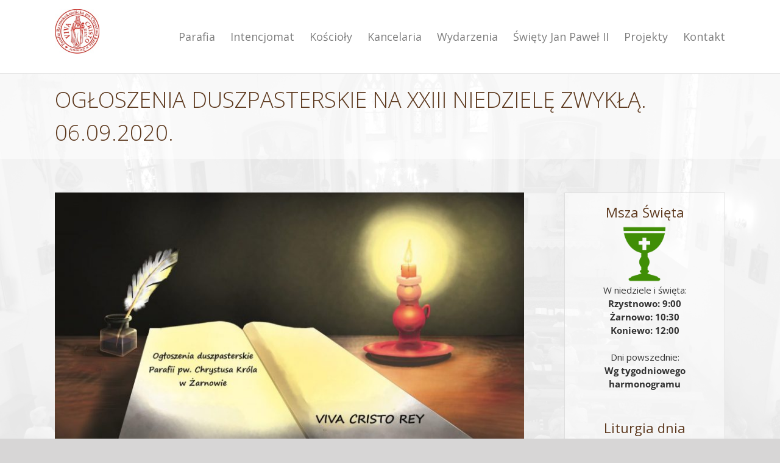

--- FILE ---
content_type: text/html; charset=UTF-8
request_url: http://parafiazarnowo.com.pl/2020/ogloszenia-duszpasterskie-na-xxiii-niedziele-zwykla-06-09-2020/
body_size: 14887
content:
<!DOCTYPE html>
<html class="avada-html-layout-wide avada-html-header-position-top" lang="pl-PL">
<head>
	<meta http-equiv="X-UA-Compatible" content="IE=edge" />
	<meta http-equiv="Content-Type" content="text/html; charset=utf-8"/>
	<meta name="viewport" content="width=device-width, initial-scale=1" />
	<title>OGŁOSZENIA DUSZPASTERSKIE NA XXIII NIEDZIELĘ ZWYKŁĄ. 06.09.2020. &#8211; Parafia pw. Chrystusa Króla w Żarnowie</title>
<meta name='robots' content='max-image-preview:large' />
<link rel="alternate" type="application/rss+xml" title="Parafia pw. Chrystusa Króla w Żarnowie &raquo; Kanał z wpisami" href="http://parafiazarnowo.com.pl/feed/" />
<link rel="alternate" type="application/rss+xml" title="Parafia pw. Chrystusa Króla w Żarnowie &raquo; Kanał z komentarzami" href="http://parafiazarnowo.com.pl/comments/feed/" />
		
		
		
				<link rel="alternate" title="oEmbed (JSON)" type="application/json+oembed" href="http://parafiazarnowo.com.pl/wp-json/oembed/1.0/embed?url=http%3A%2F%2Fparafiazarnowo.com.pl%2F2020%2Fogloszenia-duszpasterskie-na-xxiii-niedziele-zwykla-06-09-2020%2F" />
<link rel="alternate" title="oEmbed (XML)" type="text/xml+oembed" href="http://parafiazarnowo.com.pl/wp-json/oembed/1.0/embed?url=http%3A%2F%2Fparafiazarnowo.com.pl%2F2020%2Fogloszenia-duszpasterskie-na-xxiii-niedziele-zwykla-06-09-2020%2F&#038;format=xml" />
<style id='wp-img-auto-sizes-contain-inline-css' type='text/css'>
img:is([sizes=auto i],[sizes^="auto," i]){contain-intrinsic-size:3000px 1500px}
/*# sourceURL=wp-img-auto-sizes-contain-inline-css */
</style>
<link rel='stylesheet' id='intencjomat-css' href='http://parafiazarnowo.com.pl/wp-content/plugins/intencjomat/public/css/intencjomat-public.css?ver=1.0.13' type='text/css' media='all' />
<link rel='stylesheet' id='intencjomat-app-css' href='http://parafiazarnowo.com.pl/wp-content/plugins/intencjomat/public//app/static/css/main.81731a70.css?ver=1.0.13' type='text/css' media='all' />
<link rel='stylesheet' id='fusion-dynamic-css-css' href='http://parafiazarnowo.com.pl/wp-content/uploads/fusion-styles/4309611c8cf58753a0ca0b9a4a9e5265.min.css?ver=3.12.1' type='text/css' media='all' />
<script type="text/javascript" src="http://parafiazarnowo.com.pl/wp-includes/js/jquery/jquery.min.js?ver=3.7.1" id="jquery-core-js"></script>
<script type="text/javascript" src="http://parafiazarnowo.com.pl/wp-includes/js/jquery/jquery-migrate.min.js?ver=3.4.1" id="jquery-migrate-js"></script>
<script type="text/javascript" src="http://parafiazarnowo.com.pl/wp-content/plugins/intencjomat/public/js/intencjomat-public.js?ver=1.0.13" id="intencjomat-js"></script>
<link rel="https://api.w.org/" href="http://parafiazarnowo.com.pl/wp-json/" /><link rel="alternate" title="JSON" type="application/json" href="http://parafiazarnowo.com.pl/wp-json/wp/v2/posts/1596" /><link rel="EditURI" type="application/rsd+xml" title="RSD" href="http://parafiazarnowo.com.pl/xmlrpc.php?rsd" />
<meta name="generator" content="WordPress 6.9" />
<link rel="canonical" href="http://parafiazarnowo.com.pl/2020/ogloszenia-duszpasterskie-na-xxiii-niedziele-zwykla-06-09-2020/" />
<link rel='shortlink' href='http://parafiazarnowo.com.pl/?p=1596' />
<link rel="preload" href="http://parafiazarnowo.com.pl/wp-content/themes/Avada/includes/lib/assets/fonts/icomoon/awb-icons.woff" as="font" type="font/woff" crossorigin><link rel="preload" href="//parafiazarnowo.com.pl/wp-content/themes/Avada/includes/lib/assets/fonts/fontawesome/webfonts/fa-brands-400.woff2" as="font" type="font/woff2" crossorigin><link rel="preload" href="//parafiazarnowo.com.pl/wp-content/themes/Avada/includes/lib/assets/fonts/fontawesome/webfonts/fa-regular-400.woff2" as="font" type="font/woff2" crossorigin><link rel="preload" href="//parafiazarnowo.com.pl/wp-content/themes/Avada/includes/lib/assets/fonts/fontawesome/webfonts/fa-solid-900.woff2" as="font" type="font/woff2" crossorigin><style type="text/css" id="css-fb-visibility">@media screen and (max-width: 640px){.fusion-no-small-visibility{display:none !important;}body .sm-text-align-center{text-align:center !important;}body .sm-text-align-left{text-align:left !important;}body .sm-text-align-right{text-align:right !important;}body .sm-flex-align-center{justify-content:center !important;}body .sm-flex-align-flex-start{justify-content:flex-start !important;}body .sm-flex-align-flex-end{justify-content:flex-end !important;}body .sm-mx-auto{margin-left:auto !important;margin-right:auto !important;}body .sm-ml-auto{margin-left:auto !important;}body .sm-mr-auto{margin-right:auto !important;}body .fusion-absolute-position-small{position:absolute;top:auto;width:100%;}.awb-sticky.awb-sticky-small{ position: sticky; top: var(--awb-sticky-offset,0); }}@media screen and (min-width: 641px) and (max-width: 1024px){.fusion-no-medium-visibility{display:none !important;}body .md-text-align-center{text-align:center !important;}body .md-text-align-left{text-align:left !important;}body .md-text-align-right{text-align:right !important;}body .md-flex-align-center{justify-content:center !important;}body .md-flex-align-flex-start{justify-content:flex-start !important;}body .md-flex-align-flex-end{justify-content:flex-end !important;}body .md-mx-auto{margin-left:auto !important;margin-right:auto !important;}body .md-ml-auto{margin-left:auto !important;}body .md-mr-auto{margin-right:auto !important;}body .fusion-absolute-position-medium{position:absolute;top:auto;width:100%;}.awb-sticky.awb-sticky-medium{ position: sticky; top: var(--awb-sticky-offset,0); }}@media screen and (min-width: 1025px){.fusion-no-large-visibility{display:none !important;}body .lg-text-align-center{text-align:center !important;}body .lg-text-align-left{text-align:left !important;}body .lg-text-align-right{text-align:right !important;}body .lg-flex-align-center{justify-content:center !important;}body .lg-flex-align-flex-start{justify-content:flex-start !important;}body .lg-flex-align-flex-end{justify-content:flex-end !important;}body .lg-mx-auto{margin-left:auto !important;margin-right:auto !important;}body .lg-ml-auto{margin-left:auto !important;}body .lg-mr-auto{margin-right:auto !important;}body .fusion-absolute-position-large{position:absolute;top:auto;width:100%;}.awb-sticky.awb-sticky-large{ position: sticky; top: var(--awb-sticky-offset,0); }}</style>
		<script>
			window.st7intentionsIntentionText = "";
			window.st7intentionsAmountText = "Minimalna kwota ofiary składanej przez internet wynosi 50 zł. Aby zamówić intencję mszalną i złożyć ofiarę mniejszą niż 50 zł, prosimy o kontakt z kancelarią parafialną.";
			window.st7intentionsTermsUrl = "https://parafiazarnowo.com.pl/regulamin/";
			window.st7intentionsPrivacyUrl = "https://parafiazarnowo.com.pl/polityka-prywatnosci-2/";
			window.st7intentionsMinAmount = 50;
			window.st7intentionsFirstDayOfWeek = 0;

	      </script>		<style type="text/css" id="wp-custom-css">
			@media (max-width: 768px) {
  .desktop {
    display:none;
  }
}

@media (min-width: 769px) {
  .mobile {
    display:none;
  }
}


.page-id-4079 #content {
	width: 90% !important;
	
}


.page-id-4079 aside {
	display: none;
}


.page-id-4088 #content {
	width: 90% !important;
	
}

.page-id-4088 aside {
	display: none;
}
		</style>
				<script type="text/javascript">
			var doc = document.documentElement;
			doc.setAttribute( 'data-useragent', navigator.userAgent );
		</script>
		
	<link href="https://fonts.googleapis.com/css?family=Open+Sans:300,400,600&display=swap&subset=latin-ext" rel="stylesheet"><style id='global-styles-inline-css' type='text/css'>
:root{--wp--preset--aspect-ratio--square: 1;--wp--preset--aspect-ratio--4-3: 4/3;--wp--preset--aspect-ratio--3-4: 3/4;--wp--preset--aspect-ratio--3-2: 3/2;--wp--preset--aspect-ratio--2-3: 2/3;--wp--preset--aspect-ratio--16-9: 16/9;--wp--preset--aspect-ratio--9-16: 9/16;--wp--preset--color--black: #000000;--wp--preset--color--cyan-bluish-gray: #abb8c3;--wp--preset--color--white: #ffffff;--wp--preset--color--pale-pink: #f78da7;--wp--preset--color--vivid-red: #cf2e2e;--wp--preset--color--luminous-vivid-orange: #ff6900;--wp--preset--color--luminous-vivid-amber: #fcb900;--wp--preset--color--light-green-cyan: #7bdcb5;--wp--preset--color--vivid-green-cyan: #00d084;--wp--preset--color--pale-cyan-blue: #8ed1fc;--wp--preset--color--vivid-cyan-blue: #0693e3;--wp--preset--color--vivid-purple: #9b51e0;--wp--preset--color--awb-color-1: #ffffff;--wp--preset--color--awb-color-2: #f9f9fb;--wp--preset--color--awb-color-3: #f2f3f5;--wp--preset--color--awb-color-4: #65bd7d;--wp--preset--color--awb-color-5: #198fd9;--wp--preset--color--awb-color-6: #434549;--wp--preset--color--awb-color-7: #212326;--wp--preset--color--awb-color-8: #141617;--wp--preset--gradient--vivid-cyan-blue-to-vivid-purple: linear-gradient(135deg,rgb(6,147,227) 0%,rgb(155,81,224) 100%);--wp--preset--gradient--light-green-cyan-to-vivid-green-cyan: linear-gradient(135deg,rgb(122,220,180) 0%,rgb(0,208,130) 100%);--wp--preset--gradient--luminous-vivid-amber-to-luminous-vivid-orange: linear-gradient(135deg,rgb(252,185,0) 0%,rgb(255,105,0) 100%);--wp--preset--gradient--luminous-vivid-orange-to-vivid-red: linear-gradient(135deg,rgb(255,105,0) 0%,rgb(207,46,46) 100%);--wp--preset--gradient--very-light-gray-to-cyan-bluish-gray: linear-gradient(135deg,rgb(238,238,238) 0%,rgb(169,184,195) 100%);--wp--preset--gradient--cool-to-warm-spectrum: linear-gradient(135deg,rgb(74,234,220) 0%,rgb(151,120,209) 20%,rgb(207,42,186) 40%,rgb(238,44,130) 60%,rgb(251,105,98) 80%,rgb(254,248,76) 100%);--wp--preset--gradient--blush-light-purple: linear-gradient(135deg,rgb(255,206,236) 0%,rgb(152,150,240) 100%);--wp--preset--gradient--blush-bordeaux: linear-gradient(135deg,rgb(254,205,165) 0%,rgb(254,45,45) 50%,rgb(107,0,62) 100%);--wp--preset--gradient--luminous-dusk: linear-gradient(135deg,rgb(255,203,112) 0%,rgb(199,81,192) 50%,rgb(65,88,208) 100%);--wp--preset--gradient--pale-ocean: linear-gradient(135deg,rgb(255,245,203) 0%,rgb(182,227,212) 50%,rgb(51,167,181) 100%);--wp--preset--gradient--electric-grass: linear-gradient(135deg,rgb(202,248,128) 0%,rgb(113,206,126) 100%);--wp--preset--gradient--midnight: linear-gradient(135deg,rgb(2,3,129) 0%,rgb(40,116,252) 100%);--wp--preset--font-size--small: 11.25px;--wp--preset--font-size--medium: 20px;--wp--preset--font-size--large: 22.5px;--wp--preset--font-size--x-large: 42px;--wp--preset--font-size--normal: 15px;--wp--preset--font-size--xlarge: 30px;--wp--preset--font-size--huge: 45px;--wp--preset--spacing--20: 0.44rem;--wp--preset--spacing--30: 0.67rem;--wp--preset--spacing--40: 1rem;--wp--preset--spacing--50: 1.5rem;--wp--preset--spacing--60: 2.25rem;--wp--preset--spacing--70: 3.38rem;--wp--preset--spacing--80: 5.06rem;--wp--preset--shadow--natural: 6px 6px 9px rgba(0, 0, 0, 0.2);--wp--preset--shadow--deep: 12px 12px 50px rgba(0, 0, 0, 0.4);--wp--preset--shadow--sharp: 6px 6px 0px rgba(0, 0, 0, 0.2);--wp--preset--shadow--outlined: 6px 6px 0px -3px rgb(255, 255, 255), 6px 6px rgb(0, 0, 0);--wp--preset--shadow--crisp: 6px 6px 0px rgb(0, 0, 0);}:where(.is-layout-flex){gap: 0.5em;}:where(.is-layout-grid){gap: 0.5em;}body .is-layout-flex{display: flex;}.is-layout-flex{flex-wrap: wrap;align-items: center;}.is-layout-flex > :is(*, div){margin: 0;}body .is-layout-grid{display: grid;}.is-layout-grid > :is(*, div){margin: 0;}:where(.wp-block-columns.is-layout-flex){gap: 2em;}:where(.wp-block-columns.is-layout-grid){gap: 2em;}:where(.wp-block-post-template.is-layout-flex){gap: 1.25em;}:where(.wp-block-post-template.is-layout-grid){gap: 1.25em;}.has-black-color{color: var(--wp--preset--color--black) !important;}.has-cyan-bluish-gray-color{color: var(--wp--preset--color--cyan-bluish-gray) !important;}.has-white-color{color: var(--wp--preset--color--white) !important;}.has-pale-pink-color{color: var(--wp--preset--color--pale-pink) !important;}.has-vivid-red-color{color: var(--wp--preset--color--vivid-red) !important;}.has-luminous-vivid-orange-color{color: var(--wp--preset--color--luminous-vivid-orange) !important;}.has-luminous-vivid-amber-color{color: var(--wp--preset--color--luminous-vivid-amber) !important;}.has-light-green-cyan-color{color: var(--wp--preset--color--light-green-cyan) !important;}.has-vivid-green-cyan-color{color: var(--wp--preset--color--vivid-green-cyan) !important;}.has-pale-cyan-blue-color{color: var(--wp--preset--color--pale-cyan-blue) !important;}.has-vivid-cyan-blue-color{color: var(--wp--preset--color--vivid-cyan-blue) !important;}.has-vivid-purple-color{color: var(--wp--preset--color--vivid-purple) !important;}.has-black-background-color{background-color: var(--wp--preset--color--black) !important;}.has-cyan-bluish-gray-background-color{background-color: var(--wp--preset--color--cyan-bluish-gray) !important;}.has-white-background-color{background-color: var(--wp--preset--color--white) !important;}.has-pale-pink-background-color{background-color: var(--wp--preset--color--pale-pink) !important;}.has-vivid-red-background-color{background-color: var(--wp--preset--color--vivid-red) !important;}.has-luminous-vivid-orange-background-color{background-color: var(--wp--preset--color--luminous-vivid-orange) !important;}.has-luminous-vivid-amber-background-color{background-color: var(--wp--preset--color--luminous-vivid-amber) !important;}.has-light-green-cyan-background-color{background-color: var(--wp--preset--color--light-green-cyan) !important;}.has-vivid-green-cyan-background-color{background-color: var(--wp--preset--color--vivid-green-cyan) !important;}.has-pale-cyan-blue-background-color{background-color: var(--wp--preset--color--pale-cyan-blue) !important;}.has-vivid-cyan-blue-background-color{background-color: var(--wp--preset--color--vivid-cyan-blue) !important;}.has-vivid-purple-background-color{background-color: var(--wp--preset--color--vivid-purple) !important;}.has-black-border-color{border-color: var(--wp--preset--color--black) !important;}.has-cyan-bluish-gray-border-color{border-color: var(--wp--preset--color--cyan-bluish-gray) !important;}.has-white-border-color{border-color: var(--wp--preset--color--white) !important;}.has-pale-pink-border-color{border-color: var(--wp--preset--color--pale-pink) !important;}.has-vivid-red-border-color{border-color: var(--wp--preset--color--vivid-red) !important;}.has-luminous-vivid-orange-border-color{border-color: var(--wp--preset--color--luminous-vivid-orange) !important;}.has-luminous-vivid-amber-border-color{border-color: var(--wp--preset--color--luminous-vivid-amber) !important;}.has-light-green-cyan-border-color{border-color: var(--wp--preset--color--light-green-cyan) !important;}.has-vivid-green-cyan-border-color{border-color: var(--wp--preset--color--vivid-green-cyan) !important;}.has-pale-cyan-blue-border-color{border-color: var(--wp--preset--color--pale-cyan-blue) !important;}.has-vivid-cyan-blue-border-color{border-color: var(--wp--preset--color--vivid-cyan-blue) !important;}.has-vivid-purple-border-color{border-color: var(--wp--preset--color--vivid-purple) !important;}.has-vivid-cyan-blue-to-vivid-purple-gradient-background{background: var(--wp--preset--gradient--vivid-cyan-blue-to-vivid-purple) !important;}.has-light-green-cyan-to-vivid-green-cyan-gradient-background{background: var(--wp--preset--gradient--light-green-cyan-to-vivid-green-cyan) !important;}.has-luminous-vivid-amber-to-luminous-vivid-orange-gradient-background{background: var(--wp--preset--gradient--luminous-vivid-amber-to-luminous-vivid-orange) !important;}.has-luminous-vivid-orange-to-vivid-red-gradient-background{background: var(--wp--preset--gradient--luminous-vivid-orange-to-vivid-red) !important;}.has-very-light-gray-to-cyan-bluish-gray-gradient-background{background: var(--wp--preset--gradient--very-light-gray-to-cyan-bluish-gray) !important;}.has-cool-to-warm-spectrum-gradient-background{background: var(--wp--preset--gradient--cool-to-warm-spectrum) !important;}.has-blush-light-purple-gradient-background{background: var(--wp--preset--gradient--blush-light-purple) !important;}.has-blush-bordeaux-gradient-background{background: var(--wp--preset--gradient--blush-bordeaux) !important;}.has-luminous-dusk-gradient-background{background: var(--wp--preset--gradient--luminous-dusk) !important;}.has-pale-ocean-gradient-background{background: var(--wp--preset--gradient--pale-ocean) !important;}.has-electric-grass-gradient-background{background: var(--wp--preset--gradient--electric-grass) !important;}.has-midnight-gradient-background{background: var(--wp--preset--gradient--midnight) !important;}.has-small-font-size{font-size: var(--wp--preset--font-size--small) !important;}.has-medium-font-size{font-size: var(--wp--preset--font-size--medium) !important;}.has-large-font-size{font-size: var(--wp--preset--font-size--large) !important;}.has-x-large-font-size{font-size: var(--wp--preset--font-size--x-large) !important;}
/*# sourceURL=global-styles-inline-css */
</style>
<style id='wp-block-library-inline-css' type='text/css'>
:root{--wp-block-synced-color:#7a00df;--wp-block-synced-color--rgb:122,0,223;--wp-bound-block-color:var(--wp-block-synced-color);--wp-editor-canvas-background:#ddd;--wp-admin-theme-color:#007cba;--wp-admin-theme-color--rgb:0,124,186;--wp-admin-theme-color-darker-10:#006ba1;--wp-admin-theme-color-darker-10--rgb:0,107,160.5;--wp-admin-theme-color-darker-20:#005a87;--wp-admin-theme-color-darker-20--rgb:0,90,135;--wp-admin-border-width-focus:2px}@media (min-resolution:192dpi){:root{--wp-admin-border-width-focus:1.5px}}.wp-element-button{cursor:pointer}:root .has-very-light-gray-background-color{background-color:#eee}:root .has-very-dark-gray-background-color{background-color:#313131}:root .has-very-light-gray-color{color:#eee}:root .has-very-dark-gray-color{color:#313131}:root .has-vivid-green-cyan-to-vivid-cyan-blue-gradient-background{background:linear-gradient(135deg,#00d084,#0693e3)}:root .has-purple-crush-gradient-background{background:linear-gradient(135deg,#34e2e4,#4721fb 50%,#ab1dfe)}:root .has-hazy-dawn-gradient-background{background:linear-gradient(135deg,#faaca8,#dad0ec)}:root .has-subdued-olive-gradient-background{background:linear-gradient(135deg,#fafae1,#67a671)}:root .has-atomic-cream-gradient-background{background:linear-gradient(135deg,#fdd79a,#004a59)}:root .has-nightshade-gradient-background{background:linear-gradient(135deg,#330968,#31cdcf)}:root .has-midnight-gradient-background{background:linear-gradient(135deg,#020381,#2874fc)}:root{--wp--preset--font-size--normal:16px;--wp--preset--font-size--huge:42px}.has-regular-font-size{font-size:1em}.has-larger-font-size{font-size:2.625em}.has-normal-font-size{font-size:var(--wp--preset--font-size--normal)}.has-huge-font-size{font-size:var(--wp--preset--font-size--huge)}.has-text-align-center{text-align:center}.has-text-align-left{text-align:left}.has-text-align-right{text-align:right}.has-fit-text{white-space:nowrap!important}#end-resizable-editor-section{display:none}.aligncenter{clear:both}.items-justified-left{justify-content:flex-start}.items-justified-center{justify-content:center}.items-justified-right{justify-content:flex-end}.items-justified-space-between{justify-content:space-between}.screen-reader-text{border:0;clip-path:inset(50%);height:1px;margin:-1px;overflow:hidden;padding:0;position:absolute;width:1px;word-wrap:normal!important}.screen-reader-text:focus{background-color:#ddd;clip-path:none;color:#444;display:block;font-size:1em;height:auto;left:5px;line-height:normal;padding:15px 23px 14px;text-decoration:none;top:5px;width:auto;z-index:100000}html :where(.has-border-color){border-style:solid}html :where([style*=border-top-color]){border-top-style:solid}html :where([style*=border-right-color]){border-right-style:solid}html :where([style*=border-bottom-color]){border-bottom-style:solid}html :where([style*=border-left-color]){border-left-style:solid}html :where([style*=border-width]){border-style:solid}html :where([style*=border-top-width]){border-top-style:solid}html :where([style*=border-right-width]){border-right-style:solid}html :where([style*=border-bottom-width]){border-bottom-style:solid}html :where([style*=border-left-width]){border-left-style:solid}html :where(img[class*=wp-image-]){height:auto;max-width:100%}:where(figure){margin:0 0 1em}html :where(.is-position-sticky){--wp-admin--admin-bar--position-offset:var(--wp-admin--admin-bar--height,0px)}@media screen and (max-width:600px){html :where(.is-position-sticky){--wp-admin--admin-bar--position-offset:0px}}
/*wp_block_styles_on_demand_placeholder:693f7dd76a3e6*/
/*# sourceURL=wp-block-library-inline-css */
</style>
<style id='wp-block-library-theme-inline-css' type='text/css'>
.wp-block-audio :where(figcaption){color:#555;font-size:13px;text-align:center}.is-dark-theme .wp-block-audio :where(figcaption){color:#ffffffa6}.wp-block-audio{margin:0 0 1em}.wp-block-code{border:1px solid #ccc;border-radius:4px;font-family:Menlo,Consolas,monaco,monospace;padding:.8em 1em}.wp-block-embed :where(figcaption){color:#555;font-size:13px;text-align:center}.is-dark-theme .wp-block-embed :where(figcaption){color:#ffffffa6}.wp-block-embed{margin:0 0 1em}.blocks-gallery-caption{color:#555;font-size:13px;text-align:center}.is-dark-theme .blocks-gallery-caption{color:#ffffffa6}:root :where(.wp-block-image figcaption){color:#555;font-size:13px;text-align:center}.is-dark-theme :root :where(.wp-block-image figcaption){color:#ffffffa6}.wp-block-image{margin:0 0 1em}.wp-block-pullquote{border-bottom:4px solid;border-top:4px solid;color:currentColor;margin-bottom:1.75em}.wp-block-pullquote :where(cite),.wp-block-pullquote :where(footer),.wp-block-pullquote__citation{color:currentColor;font-size:.8125em;font-style:normal;text-transform:uppercase}.wp-block-quote{border-left:.25em solid;margin:0 0 1.75em;padding-left:1em}.wp-block-quote cite,.wp-block-quote footer{color:currentColor;font-size:.8125em;font-style:normal;position:relative}.wp-block-quote:where(.has-text-align-right){border-left:none;border-right:.25em solid;padding-left:0;padding-right:1em}.wp-block-quote:where(.has-text-align-center){border:none;padding-left:0}.wp-block-quote.is-large,.wp-block-quote.is-style-large,.wp-block-quote:where(.is-style-plain){border:none}.wp-block-search .wp-block-search__label{font-weight:700}.wp-block-search__button{border:1px solid #ccc;padding:.375em .625em}:where(.wp-block-group.has-background){padding:1.25em 2.375em}.wp-block-separator.has-css-opacity{opacity:.4}.wp-block-separator{border:none;border-bottom:2px solid;margin-left:auto;margin-right:auto}.wp-block-separator.has-alpha-channel-opacity{opacity:1}.wp-block-separator:not(.is-style-wide):not(.is-style-dots){width:100px}.wp-block-separator.has-background:not(.is-style-dots){border-bottom:none;height:1px}.wp-block-separator.has-background:not(.is-style-wide):not(.is-style-dots){height:2px}.wp-block-table{margin:0 0 1em}.wp-block-table td,.wp-block-table th{word-break:normal}.wp-block-table :where(figcaption){color:#555;font-size:13px;text-align:center}.is-dark-theme .wp-block-table :where(figcaption){color:#ffffffa6}.wp-block-video :where(figcaption){color:#555;font-size:13px;text-align:center}.is-dark-theme .wp-block-video :where(figcaption){color:#ffffffa6}.wp-block-video{margin:0 0 1em}:root :where(.wp-block-template-part.has-background){margin-bottom:0;margin-top:0;padding:1.25em 2.375em}
/*# sourceURL=/wp-includes/css/dist/block-library/theme.min.css */
</style>
<style id='classic-theme-styles-inline-css' type='text/css'>
/*! This file is auto-generated */
.wp-block-button__link{color:#fff;background-color:#32373c;border-radius:9999px;box-shadow:none;text-decoration:none;padding:calc(.667em + 2px) calc(1.333em + 2px);font-size:1.125em}.wp-block-file__button{background:#32373c;color:#fff;text-decoration:none}
/*# sourceURL=/wp-includes/css/classic-themes.min.css */
</style>
</head>

<body class="wp-singular post-template-default single single-post postid-1596 single-format-standard wp-theme-Avada has-sidebar fusion-image-hovers fusion-pagination-sizing fusion-button_type-flat fusion-button_span-no fusion-button_gradient-linear avada-image-rollover-circle-yes avada-image-rollover-no fusion-body ltr fusion-sticky-header no-tablet-sticky-header no-mobile-sticky-header no-mobile-slidingbar no-mobile-totop fusion-disable-outline fusion-sub-menu-fade mobile-logo-pos-left layout-wide-mode avada-has-boxed-modal-shadow-none layout-scroll-offset-full avada-has-zero-margin-offset-top fusion-top-header menu-text-align-center mobile-menu-design-classic fusion-show-pagination-text fusion-header-layout-v3 avada-responsive avada-footer-fx-none avada-menu-highlight-style-arrow fusion-search-form-classic fusion-main-menu-search-dropdown fusion-avatar-square avada-sticky-shrinkage avada-dropdown-styles avada-blog-layout-large avada-blog-archive-layout-large avada-header-shadow-no avada-menu-icon-position-left avada-has-megamenu-shadow avada-has-mainmenu-dropdown-divider avada-has-breadcrumb-mobile-hidden avada-has-titlebar-bar_and_content avada-social-full-transparent avada-content-bg-not-opaque avada-has-pagination-padding avada-flyout-menu-direction-fade avada-ec-views-v1" data-awb-post-id="1596">
		<a class="skip-link screen-reader-text" href="#content">Przejdź do zawartości</a>

	<div id="boxed-wrapper">
		
		<div id="wrapper" class="fusion-wrapper">
			<div id="home" style="position:relative;top:-1px;"></div>
							
					
			<header class="fusion-header-wrapper">
				<div class="fusion-header-v3 fusion-logo-alignment fusion-logo-left fusion-sticky-menu- fusion-sticky-logo-1 fusion-mobile-logo-1  fusion-mobile-menu-design-classic">
					<div class="fusion-header-sticky-height"></div>
<div class="fusion-header">
	<div class="fusion-row">
					<div class="fusion-logo" data-margin-top="15px" data-margin-bottom="15px" data-margin-left="0px" data-margin-right="0px">
			<a class="fusion-logo-link"  href="http://parafiazarnowo.com.pl/" >

						<!-- standard logo -->
			<img src="http://parafiazarnowo.com.pl/wp-content/uploads/2024/12/zmniejszone-LOGO-PARAFII-PW.jpg" srcset="http://parafiazarnowo.com.pl/wp-content/uploads/2024/12/zmniejszone-LOGO-PARAFII-PW.jpg 1x, http://parafiazarnowo.com.pl/wp-content/uploads/2024/12/zmniejszone-LOGO-PARAFII-PW.jpg 2x" width="146" height="146" style="max-height:146px;height:auto;" alt="Parafia pw. Chrystusa Króla w Żarnowie Logo" data-retina_logo_url="http://parafiazarnowo.com.pl/wp-content/uploads/2024/12/zmniejszone-LOGO-PARAFII-PW.jpg" class="fusion-standard-logo" />

											<!-- mobile logo -->
				<img src="http://parafiazarnowo.com.pl/wp-content/uploads/2024/12/zmniejszone-LOGO-PARAFII-PW.jpg" srcset="http://parafiazarnowo.com.pl/wp-content/uploads/2024/12/zmniejszone-LOGO-PARAFII-PW.jpg 1x" width="146" height="146" alt="Parafia pw. Chrystusa Króla w Żarnowie Logo" data-retina_logo_url="" class="fusion-mobile-logo" />
			
											<!-- sticky header logo -->
				<img src="http://parafiazarnowo.com.pl/wp-content/uploads/2024/12/zmniejszone-LOGO-PARAFII-PW.jpg" srcset="http://parafiazarnowo.com.pl/wp-content/uploads/2024/12/zmniejszone-LOGO-PARAFII-PW.jpg 1x" width="146" height="146" alt="Parafia pw. Chrystusa Króla w Żarnowie Logo" data-retina_logo_url="" class="fusion-sticky-logo" />
					</a>
		</div>		<nav class="fusion-main-menu" aria-label="Main Menu"><ul id="menu-menu-glowne" class="fusion-menu"><li  id="menu-item-2442"  class="menu-item menu-item-type-post_type menu-item-object-page menu-item-has-children menu-item-2442 fusion-dropdown-menu"  data-item-id="2442"><a  href="http://parafiazarnowo.com.pl/parafia/" class="fusion-arrow-highlight"><span class="menu-text">Parafia<span class="fusion-arrow-svg"><svg height="12px" width="23px">
					<path d="M0 0 L11.5 12 L23 0 Z" fill="#ffffff" class="header_border_color_stroke" stroke-width="1"/>
					</svg></span><span class="fusion-dropdown-svg"><svg height="12px" width="23px">
						<path d="M0 12 L11.5 0 L23 12 Z" fill="#ffffff"/>
						</svg></span></span></a><ul class="sub-menu"><li  id="menu-item-2447"  class="menu-item menu-item-type-post_type menu-item-object-page menu-item-2447 fusion-dropdown-submenu" ><a  href="http://parafiazarnowo.com.pl/parafia/" class="fusion-arrow-highlight"><span>Historia parafii</span></a></li><li  id="menu-item-2445"  class="menu-item menu-item-type-post_type menu-item-object-page menu-item-2445 fusion-dropdown-submenu" ><a  href="http://parafiazarnowo.com.pl/parafia/patron-parafii/" class="fusion-arrow-highlight"><span>Patron parafii</span></a></li><li  id="menu-item-2446"  class="menu-item menu-item-type-post_type menu-item-object-page menu-item-2446 fusion-dropdown-submenu" ><a  href="http://parafiazarnowo.com.pl/parafia/rada-parafialna/" class="fusion-arrow-highlight"><span>Rada Parafialna</span></a></li><li  id="menu-item-2443"  class="menu-item menu-item-type-post_type menu-item-object-page menu-item-2443 fusion-dropdown-submenu" ><a  href="http://parafiazarnowo.com.pl/parafia/aktualnosci/" class="fusion-arrow-highlight"><span>Aktualności</span></a></li><li  id="menu-item-2444"  class="menu-item menu-item-type-post_type menu-item-object-page menu-item-2444 fusion-dropdown-submenu" ><a  href="http://parafiazarnowo.com.pl/parafia/intencje/" class="fusion-arrow-highlight"><span>Intencje</span></a></li></ul></li><li  id="menu-item-4335"  class="menu-item menu-item-type-post_type menu-item-object-page menu-item-4335"  data-item-id="4335"><a  href="http://parafiazarnowo.com.pl/intencjomat/" class="fusion-arrow-highlight"><span class="menu-text">Intencjomat<span class="fusion-arrow-svg"><svg height="12px" width="23px">
					<path d="M0 0 L11.5 12 L23 0 Z" fill="#ffffff" class="header_border_color_stroke" stroke-width="1"/>
					</svg></span></span></a></li><li  id="menu-item-2448"  class="menu-item menu-item-type-post_type menu-item-object-page menu-item-has-children menu-item-2448 fusion-dropdown-menu"  data-item-id="2448"><a  href="http://parafiazarnowo.com.pl/koscioly/" class="fusion-arrow-highlight"><span class="menu-text">Kościoły<span class="fusion-arrow-svg"><svg height="12px" width="23px">
					<path d="M0 0 L11.5 12 L23 0 Z" fill="#ffffff" class="header_border_color_stroke" stroke-width="1"/>
					</svg></span><span class="fusion-dropdown-svg"><svg height="12px" width="23px">
						<path d="M0 12 L11.5 0 L23 12 Z" fill="#ffffff"/>
						</svg></span></span></a><ul class="sub-menu"><li  id="menu-item-2452"  class="menu-item menu-item-type-post_type menu-item-object-page menu-item-2452 fusion-dropdown-submenu" ><a  href="http://parafiazarnowo.com.pl/koscioly/kosciol-parafialny-w-zarnowie/" class="fusion-arrow-highlight"><span>Kościół parafialny w Żarnowie</span></a></li><li  id="menu-item-2451"  class="menu-item menu-item-type-post_type menu-item-object-page menu-item-2451 fusion-dropdown-submenu" ><a  href="http://parafiazarnowo.com.pl/koscioly/kosciol-filialny-w-rzystnowie/" class="fusion-arrow-highlight"><span>Kościół filialny w Rzystnowie</span></a></li><li  id="menu-item-2449"  class="menu-item menu-item-type-post_type menu-item-object-page menu-item-has-children menu-item-2449 fusion-dropdown-submenu" ><a  href="http://parafiazarnowo.com.pl/koscioly/kosciol-filialny-w-koniewie/" class="fusion-arrow-highlight"><span>Kościół filialny w Koniewie</span></a><ul class="sub-menu"><li  id="menu-item-2450"  class="menu-item menu-item-type-post_type menu-item-object-page menu-item-2450" ><a  href="http://parafiazarnowo.com.pl/koscioly/kosciol-filialny-w-koniewie/kosciol-w-mediach/" class="fusion-arrow-highlight"><span>Kościół w mediach</span></a></li></ul></li></ul></li><li  id="menu-item-2453"  class="menu-item menu-item-type-post_type menu-item-object-page menu-item-has-children menu-item-2453 fusion-dropdown-menu"  data-item-id="2453"><a  href="http://parafiazarnowo.com.pl/kancelaria/" class="fusion-arrow-highlight"><span class="menu-text">Kancelaria<span class="fusion-arrow-svg"><svg height="12px" width="23px">
					<path d="M0 0 L11.5 12 L23 0 Z" fill="#ffffff" class="header_border_color_stroke" stroke-width="1"/>
					</svg></span><span class="fusion-dropdown-svg"><svg height="12px" width="23px">
						<path d="M0 12 L11.5 0 L23 12 Z" fill="#ffffff"/>
						</svg></span></span></a><ul class="sub-menu"><li  id="menu-item-2455"  class="menu-item menu-item-type-post_type menu-item-object-page menu-item-2455 fusion-dropdown-submenu" ><a  href="http://parafiazarnowo.com.pl/kancelaria/chrzest/" class="fusion-arrow-highlight"><span>Chrzest</span></a></li><li  id="menu-item-2461"  class="menu-item menu-item-type-post_type menu-item-object-page menu-item-2461 fusion-dropdown-submenu" ><a  href="http://parafiazarnowo.com.pl/kancelaria/spowiedz/" class="fusion-arrow-highlight"><span>Spowiedź</span></a></li><li  id="menu-item-2458"  class="menu-item menu-item-type-post_type menu-item-object-page menu-item-2458 fusion-dropdown-submenu" ><a  href="http://parafiazarnowo.com.pl/kancelaria/msza-swieta/" class="fusion-arrow-highlight"><span>Msza Święta</span></a></li><li  id="menu-item-2456"  class="menu-item menu-item-type-post_type menu-item-object-page menu-item-2456 fusion-dropdown-submenu" ><a  href="http://parafiazarnowo.com.pl/kancelaria/i-komunia/" class="fusion-arrow-highlight"><span>I Komunia</span></a></li><li  id="menu-item-2454"  class="menu-item menu-item-type-post_type menu-item-object-page menu-item-2454 fusion-dropdown-submenu" ><a  href="http://parafiazarnowo.com.pl/kancelaria/bierzmowanie/" class="fusion-arrow-highlight"><span>Bierzmowanie</span></a></li><li  id="menu-item-2457"  class="menu-item menu-item-type-post_type menu-item-object-page menu-item-2457 fusion-dropdown-submenu" ><a  href="http://parafiazarnowo.com.pl/kancelaria/malzenstwo/" class="fusion-arrow-highlight"><span>Małżeństwo</span></a></li><li  id="menu-item-2460"  class="menu-item menu-item-type-post_type menu-item-object-page menu-item-2460 fusion-dropdown-submenu" ><a  href="http://parafiazarnowo.com.pl/kancelaria/pogrzeb/" class="fusion-arrow-highlight"><span>Pogrzeb</span></a></li></ul></li><li  id="menu-item-2462"  class="menu-item menu-item-type-post_type menu-item-object-page menu-item-2462"  data-item-id="2462"><a  href="http://parafiazarnowo.com.pl/wydarzenia/" class="fusion-arrow-highlight"><span class="menu-text">Wydarzenia<span class="fusion-arrow-svg"><svg height="12px" width="23px">
					<path d="M0 0 L11.5 12 L23 0 Z" fill="#ffffff" class="header_border_color_stroke" stroke-width="1"/>
					</svg></span></span></a></li><li  id="menu-item-2465"  class="menu-item menu-item-type-post_type menu-item-object-page menu-item-has-children menu-item-2465 fusion-dropdown-menu"  data-item-id="2465"><a  href="http://parafiazarnowo.com.pl/swiety-jan-pawel-ii/" class="fusion-arrow-highlight"><span class="menu-text">Święty Jan Paweł II<span class="fusion-arrow-svg"><svg height="12px" width="23px">
					<path d="M0 0 L11.5 12 L23 0 Z" fill="#ffffff" class="header_border_color_stroke" stroke-width="1"/>
					</svg></span><span class="fusion-dropdown-svg"><svg height="12px" width="23px">
						<path d="M0 12 L11.5 0 L23 12 Z" fill="#ffffff"/>
						</svg></span></span></a><ul class="sub-menu"><li  id="menu-item-2466"  class="menu-item menu-item-type-post_type menu-item-object-page menu-item-2466 fusion-dropdown-submenu" ><a  href="http://parafiazarnowo.com.pl/zarys-biografii/" class="fusion-arrow-highlight"><span>Zarys biografii</span></a></li><li  id="menu-item-2463"  class="menu-item menu-item-type-post_type menu-item-object-page menu-item-2463 fusion-dropdown-submenu" ><a  href="http://parafiazarnowo.com.pl/dom-rodzinny/" class="fusion-arrow-highlight"><span>Dom Rodzinny</span></a></li><li  id="menu-item-2464"  class="menu-item menu-item-type-post_type menu-item-object-page menu-item-2464 fusion-dropdown-submenu" ><a  href="http://parafiazarnowo.com.pl/proces-beatyfikacyjny-rodzicow/" class="fusion-arrow-highlight"><span>Proces beatyfikacyjny Rodziców</span></a></li></ul></li><li  id="menu-item-2467"  class="menu-item menu-item-type-post_type menu-item-object-page menu-item-2467"  data-item-id="2467"><a  href="http://parafiazarnowo.com.pl/do-pobrania/" class="fusion-arrow-highlight"><span class="menu-text">Projekty<span class="fusion-arrow-svg"><svg height="12px" width="23px">
					<path d="M0 0 L11.5 12 L23 0 Z" fill="#ffffff" class="header_border_color_stroke" stroke-width="1"/>
					</svg></span></span></a></li><li  id="menu-item-2468"  class="menu-item menu-item-type-post_type menu-item-object-page menu-item-2468"  data-item-id="2468"><a  href="http://parafiazarnowo.com.pl/kontakt/" class="fusion-arrow-highlight"><span class="menu-text">Kontakt<span class="fusion-arrow-svg"><svg height="12px" width="23px">
					<path d="M0 0 L11.5 12 L23 0 Z" fill="#ffffff" class="header_border_color_stroke" stroke-width="1"/>
					</svg></span></span></a></li></ul></nav><div class="fusion-mobile-navigation"><ul id="menu-menu-glowne-1" class="fusion-mobile-menu"><li   class="menu-item menu-item-type-post_type menu-item-object-page menu-item-has-children menu-item-2442 fusion-dropdown-menu"  data-item-id="2442"><a  href="http://parafiazarnowo.com.pl/parafia/" class="fusion-arrow-highlight"><span class="menu-text">Parafia<span class="fusion-arrow-svg"><svg height="12px" width="23px">
					<path d="M0 0 L11.5 12 L23 0 Z" fill="#ffffff" class="header_border_color_stroke" stroke-width="1"/>
					</svg></span><span class="fusion-dropdown-svg"><svg height="12px" width="23px">
						<path d="M0 12 L11.5 0 L23 12 Z" fill="#ffffff"/>
						</svg></span></span></a><ul class="sub-menu"><li   class="menu-item menu-item-type-post_type menu-item-object-page menu-item-2447 fusion-dropdown-submenu" ><a  href="http://parafiazarnowo.com.pl/parafia/" class="fusion-arrow-highlight"><span>Historia parafii</span></a></li><li   class="menu-item menu-item-type-post_type menu-item-object-page menu-item-2445 fusion-dropdown-submenu" ><a  href="http://parafiazarnowo.com.pl/parafia/patron-parafii/" class="fusion-arrow-highlight"><span>Patron parafii</span></a></li><li   class="menu-item menu-item-type-post_type menu-item-object-page menu-item-2446 fusion-dropdown-submenu" ><a  href="http://parafiazarnowo.com.pl/parafia/rada-parafialna/" class="fusion-arrow-highlight"><span>Rada Parafialna</span></a></li><li   class="menu-item menu-item-type-post_type menu-item-object-page menu-item-2443 fusion-dropdown-submenu" ><a  href="http://parafiazarnowo.com.pl/parafia/aktualnosci/" class="fusion-arrow-highlight"><span>Aktualności</span></a></li><li   class="menu-item menu-item-type-post_type menu-item-object-page menu-item-2444 fusion-dropdown-submenu" ><a  href="http://parafiazarnowo.com.pl/parafia/intencje/" class="fusion-arrow-highlight"><span>Intencje</span></a></li></ul></li><li   class="menu-item menu-item-type-post_type menu-item-object-page menu-item-4335"  data-item-id="4335"><a  href="http://parafiazarnowo.com.pl/intencjomat/" class="fusion-arrow-highlight"><span class="menu-text">Intencjomat<span class="fusion-arrow-svg"><svg height="12px" width="23px">
					<path d="M0 0 L11.5 12 L23 0 Z" fill="#ffffff" class="header_border_color_stroke" stroke-width="1"/>
					</svg></span></span></a></li><li   class="menu-item menu-item-type-post_type menu-item-object-page menu-item-has-children menu-item-2448 fusion-dropdown-menu"  data-item-id="2448"><a  href="http://parafiazarnowo.com.pl/koscioly/" class="fusion-arrow-highlight"><span class="menu-text">Kościoły<span class="fusion-arrow-svg"><svg height="12px" width="23px">
					<path d="M0 0 L11.5 12 L23 0 Z" fill="#ffffff" class="header_border_color_stroke" stroke-width="1"/>
					</svg></span><span class="fusion-dropdown-svg"><svg height="12px" width="23px">
						<path d="M0 12 L11.5 0 L23 12 Z" fill="#ffffff"/>
						</svg></span></span></a><ul class="sub-menu"><li   class="menu-item menu-item-type-post_type menu-item-object-page menu-item-2452 fusion-dropdown-submenu" ><a  href="http://parafiazarnowo.com.pl/koscioly/kosciol-parafialny-w-zarnowie/" class="fusion-arrow-highlight"><span>Kościół parafialny w Żarnowie</span></a></li><li   class="menu-item menu-item-type-post_type menu-item-object-page menu-item-2451 fusion-dropdown-submenu" ><a  href="http://parafiazarnowo.com.pl/koscioly/kosciol-filialny-w-rzystnowie/" class="fusion-arrow-highlight"><span>Kościół filialny w Rzystnowie</span></a></li><li   class="menu-item menu-item-type-post_type menu-item-object-page menu-item-has-children menu-item-2449 fusion-dropdown-submenu" ><a  href="http://parafiazarnowo.com.pl/koscioly/kosciol-filialny-w-koniewie/" class="fusion-arrow-highlight"><span>Kościół filialny w Koniewie</span></a><ul class="sub-menu"><li   class="menu-item menu-item-type-post_type menu-item-object-page menu-item-2450" ><a  href="http://parafiazarnowo.com.pl/koscioly/kosciol-filialny-w-koniewie/kosciol-w-mediach/" class="fusion-arrow-highlight"><span>Kościół w mediach</span></a></li></ul></li></ul></li><li   class="menu-item menu-item-type-post_type menu-item-object-page menu-item-has-children menu-item-2453 fusion-dropdown-menu"  data-item-id="2453"><a  href="http://parafiazarnowo.com.pl/kancelaria/" class="fusion-arrow-highlight"><span class="menu-text">Kancelaria<span class="fusion-arrow-svg"><svg height="12px" width="23px">
					<path d="M0 0 L11.5 12 L23 0 Z" fill="#ffffff" class="header_border_color_stroke" stroke-width="1"/>
					</svg></span><span class="fusion-dropdown-svg"><svg height="12px" width="23px">
						<path d="M0 12 L11.5 0 L23 12 Z" fill="#ffffff"/>
						</svg></span></span></a><ul class="sub-menu"><li   class="menu-item menu-item-type-post_type menu-item-object-page menu-item-2455 fusion-dropdown-submenu" ><a  href="http://parafiazarnowo.com.pl/kancelaria/chrzest/" class="fusion-arrow-highlight"><span>Chrzest</span></a></li><li   class="menu-item menu-item-type-post_type menu-item-object-page menu-item-2461 fusion-dropdown-submenu" ><a  href="http://parafiazarnowo.com.pl/kancelaria/spowiedz/" class="fusion-arrow-highlight"><span>Spowiedź</span></a></li><li   class="menu-item menu-item-type-post_type menu-item-object-page menu-item-2458 fusion-dropdown-submenu" ><a  href="http://parafiazarnowo.com.pl/kancelaria/msza-swieta/" class="fusion-arrow-highlight"><span>Msza Święta</span></a></li><li   class="menu-item menu-item-type-post_type menu-item-object-page menu-item-2456 fusion-dropdown-submenu" ><a  href="http://parafiazarnowo.com.pl/kancelaria/i-komunia/" class="fusion-arrow-highlight"><span>I Komunia</span></a></li><li   class="menu-item menu-item-type-post_type menu-item-object-page menu-item-2454 fusion-dropdown-submenu" ><a  href="http://parafiazarnowo.com.pl/kancelaria/bierzmowanie/" class="fusion-arrow-highlight"><span>Bierzmowanie</span></a></li><li   class="menu-item menu-item-type-post_type menu-item-object-page menu-item-2457 fusion-dropdown-submenu" ><a  href="http://parafiazarnowo.com.pl/kancelaria/malzenstwo/" class="fusion-arrow-highlight"><span>Małżeństwo</span></a></li><li   class="menu-item menu-item-type-post_type menu-item-object-page menu-item-2460 fusion-dropdown-submenu" ><a  href="http://parafiazarnowo.com.pl/kancelaria/pogrzeb/" class="fusion-arrow-highlight"><span>Pogrzeb</span></a></li></ul></li><li   class="menu-item menu-item-type-post_type menu-item-object-page menu-item-2462"  data-item-id="2462"><a  href="http://parafiazarnowo.com.pl/wydarzenia/" class="fusion-arrow-highlight"><span class="menu-text">Wydarzenia<span class="fusion-arrow-svg"><svg height="12px" width="23px">
					<path d="M0 0 L11.5 12 L23 0 Z" fill="#ffffff" class="header_border_color_stroke" stroke-width="1"/>
					</svg></span></span></a></li><li   class="menu-item menu-item-type-post_type menu-item-object-page menu-item-has-children menu-item-2465 fusion-dropdown-menu"  data-item-id="2465"><a  href="http://parafiazarnowo.com.pl/swiety-jan-pawel-ii/" class="fusion-arrow-highlight"><span class="menu-text">Święty Jan Paweł II<span class="fusion-arrow-svg"><svg height="12px" width="23px">
					<path d="M0 0 L11.5 12 L23 0 Z" fill="#ffffff" class="header_border_color_stroke" stroke-width="1"/>
					</svg></span><span class="fusion-dropdown-svg"><svg height="12px" width="23px">
						<path d="M0 12 L11.5 0 L23 12 Z" fill="#ffffff"/>
						</svg></span></span></a><ul class="sub-menu"><li   class="menu-item menu-item-type-post_type menu-item-object-page menu-item-2466 fusion-dropdown-submenu" ><a  href="http://parafiazarnowo.com.pl/zarys-biografii/" class="fusion-arrow-highlight"><span>Zarys biografii</span></a></li><li   class="menu-item menu-item-type-post_type menu-item-object-page menu-item-2463 fusion-dropdown-submenu" ><a  href="http://parafiazarnowo.com.pl/dom-rodzinny/" class="fusion-arrow-highlight"><span>Dom Rodzinny</span></a></li><li   class="menu-item menu-item-type-post_type menu-item-object-page menu-item-2464 fusion-dropdown-submenu" ><a  href="http://parafiazarnowo.com.pl/proces-beatyfikacyjny-rodzicow/" class="fusion-arrow-highlight"><span>Proces beatyfikacyjny Rodziców</span></a></li></ul></li><li   class="menu-item menu-item-type-post_type menu-item-object-page menu-item-2467"  data-item-id="2467"><a  href="http://parafiazarnowo.com.pl/do-pobrania/" class="fusion-arrow-highlight"><span class="menu-text">Projekty<span class="fusion-arrow-svg"><svg height="12px" width="23px">
					<path d="M0 0 L11.5 12 L23 0 Z" fill="#ffffff" class="header_border_color_stroke" stroke-width="1"/>
					</svg></span></span></a></li><li   class="menu-item menu-item-type-post_type menu-item-object-page menu-item-2468"  data-item-id="2468"><a  href="http://parafiazarnowo.com.pl/kontakt/" class="fusion-arrow-highlight"><span class="menu-text">Kontakt<span class="fusion-arrow-svg"><svg height="12px" width="23px">
					<path d="M0 0 L11.5 12 L23 0 Z" fill="#ffffff" class="header_border_color_stroke" stroke-width="1"/>
					</svg></span></span></a></li></ul></div>
<nav class="fusion-mobile-nav-holder fusion-mobile-menu-text-align-left" aria-label="Main Menu Mobile"></nav>

					</div>
</div>
				</div>
				<div class="fusion-clearfix"></div>
			</header>
								
							<div id="sliders-container" class="fusion-slider-visibility">
					</div>
				
					
							
			<section class="avada-page-titlebar-wrapper" aria-label="Pasek tytułowy">
	<div class="fusion-page-title-bar fusion-page-title-bar-breadcrumbs fusion-page-title-bar-left">
		<div class="fusion-page-title-row">
			<div class="fusion-page-title-wrapper">
				<div class="fusion-page-title-captions">

																							<h1 class="">OGŁOSZENIA DUSZPASTERSKIE NA XXIII NIEDZIELĘ ZWYKŁĄ. 06.09.2020.</h1>

											
					
				</div>

													
			</div>
		</div>
	</div>
</section>

						<main id="main" class="clearfix  full-bg">
				<div class="fusion-row" style="">

<section id="content" style="float: left;">
	
					<article id="post-1596" class="post post-1596 type-post status-publish format-standard has-post-thumbnail hentry category-aktualnosci">
						
														<div class="fusion-flexslider flexslider fusion-flexslider-loading post-slideshow fusion-post-slideshow">
				<ul class="slides">
																<li>
																																<a href="http://parafiazarnowo.com.pl/wp-content/uploads/2020/05/Ogłoszenia.jpg" data-rel="iLightbox[gallery1596]" title="" data-title="Ogłoszenia" data-caption="" aria-label="Ogłoszenia">
										<span class="screen-reader-text">Pokaż większy obrazek</span>
										<img width="1280" height="855" src="http://parafiazarnowo.com.pl/wp-content/uploads/2020/05/Ogłoszenia.jpg" class="attachment-full size-full lazyload wp-post-image" alt="" decoding="async" fetchpriority="high" srcset="data:image/svg+xml,%3Csvg%20xmlns%3D%27http%3A%2F%2Fwww.w3.org%2F2000%2Fsvg%27%20width%3D%271280%27%20height%3D%27855%27%20viewBox%3D%270%200%201280%20855%27%3E%3Crect%20width%3D%271280%27%20height%3D%27855%27%20fill-opacity%3D%220%22%2F%3E%3C%2Fsvg%3E" data-orig-src="http://parafiazarnowo.com.pl/wp-content/uploads/2020/05/Ogłoszenia.jpg" data-srcset="http://parafiazarnowo.com.pl/wp-content/uploads/2020/05/Ogłoszenia-200x134.jpg 200w, http://parafiazarnowo.com.pl/wp-content/uploads/2020/05/Ogłoszenia-400x267.jpg 400w, http://parafiazarnowo.com.pl/wp-content/uploads/2020/05/Ogłoszenia-600x401.jpg 600w, http://parafiazarnowo.com.pl/wp-content/uploads/2020/05/Ogłoszenia-800x534.jpg 800w, http://parafiazarnowo.com.pl/wp-content/uploads/2020/05/Ogłoszenia-1200x802.jpg 1200w, http://parafiazarnowo.com.pl/wp-content/uploads/2020/05/Ogłoszenia.jpg 1280w" data-sizes="auto" />									</a>
																					</li>

																																																																																																															</ul>
			</div>
						
						<div class="post-content">
				<p><strong>OGŁOSZENIA DUSZPASTERSKIE NA XXIII NIEDZIELĘ ZWYKŁĄ.</strong></p>
<p><strong>06.09.2020.</strong></p>
<p><strong> </strong></p>
<ol>
<li>Wczoraj w wieku 85 lat zmarł ks. kanonik Józef Pindel, wieloletni proboszcz w naszej parafii (1978 ? 1991). Pamiętajmy o modlitwie za zbawienie ks. Józefa.</li>
</ol>
<p>Program uroczystości pogrzebowych <strong>śp. ks. kan. Józefa Pindla</strong>:</p>
<p><strong>8 września (wtorek) Wyszobór</strong>:</p>
<p>18.30 ? Różaniec</p>
<p>19.00 ? Msza św. żałobna</p>
<p><strong>9 września (środa) Dobiegniew</strong>:</p>
<p>9.30 &#8211; Różaniec</p>
<p>10.00 ? uroczysta Jutrznia  Żałobna</p>
<p>11.00 ? Msza święta pogrzebowa</p>
<p><strong>10 września (czwartek) Gryfice</strong>, Kościół Mariacki</p>
<p>17.30 ? Różaniec</p>
<p>18.00 ? Msza św. żałobna w dniu pogrzebu</p>
<p>&nbsp;</p>
<p>Chcemy jako wspólnota parafialna pojechać na Mszę Świętą pogrzebową do Gryfic w czwartek 10 września. Wyjazd o 15.30 z Żarnowa przez Rzystnowo. Zapisy osobiście lub telefonicznie 660444180.</p>
<p>&nbsp;</p>
<ol start="2">
<li>W dzisiejszą niedzielę z okazji zbliżającego się święta Narodzenia NMP ( Matki Bożej Siewnej, 08.09.) ? poświęcenie ziarna siewnego i nasion <a href="https://www.kalendarzrolnikow.pl/6506/swieto-matki-boskiej-siewnej-w-tradycji-ludowej">https://www.kalendarzrolnikow.pl/6506/swieto-matki-boskiej-siewnej-w-tradycji-ludowej</a> . Również dzisiaj zmiana tajemnic Żywego Różańca dla nowopowstałej Róży w stulecie urodzin św. Jana Pawła II.</li>
</ol>
<p>&nbsp;</p>
<ol start="3">
<li>W kalendarzu liturgicznym w tym tygodniu wspominamy: 08.09. (wtorek) ? święto Narodzenia NMP <a href="https://brewiarz.pl/czytelnia/swieci/09-08a.php3">https://brewiarz.pl/czytelnia/swieci/09-08a.php3</a> ; 12.09. (sobota) ? Najświętsze Imię Maryi https://www.karmel.pl/wspomnienie-najswietszego-imienia-maryi/ .</li>
</ol>
<p>&nbsp;</p>
<ol start="4">
<li>30 czerwca br. została zakupiona działka pod budowę nowego domu parafialnego (plebanii) w Żarnowie na ulicy Podgórnej. Za ofiary indywidualne i na tacę w drugą niedzielę miesiąca wszystkim Parafianom i Przyjaciołom wyrażam wielką wdzięczność. W kolejne drugie niedziele miesiąca (następna za tydzień 13 września) ? do rozpoczęcia budowy &#8211; będziemy zbierać większe ofiary na tacę z przeznaczeniem na remonty poszczególnych kościołów (osobno wierni na swój kościół).</li>
</ol>
<p>&nbsp;</p>
<ol start="5">
<li>Zapraszamy na pielgrzymkę autokarową do Częstochowy przez Toruń w dniach od 24 do 26 września (czwartek, piątek i sobota) tego roku. Koszt przejazdu i noclegów 410 zł. Przy zapisywaniu się prosimy o zaliczkę 200 zł.</li>
</ol>
<p>&nbsp;</p>
<ol start="6">
<li>Przy wyjściu z kościoła proszę przyjąć prasę katolicką (?Niedziela? ?Dobre Nowiny?, ?Królowa Różańca Świętego?).</li>
</ol>
<p>&nbsp;</p>
<ol start="7">
<li>Serdeczne Bóg zapłać za wszelkie dary, ofiary na remont kościołów i funkcjonowanie całej parafii, za bieżącą dbałość o wygląd świątyń wewnątrz i na zewnątrz.</li>
</ol>
<ol start="8">
<li>W przyszłą niedzielę, w przeddzień święta Podwyższenia Krzyża, przynieśmy do poświęcenia krzyże z naszych domów.</li>
</ol>
<p>&nbsp;</p>
<ol start="9">
<li>W następnym tygodniu we wspomnienie św. Stanisława Kostki (piątek, 18 września) ? Msza Święta o 17.00 w kościele parafialnym w Żarnowie w intencji o błogosławieństwo na rok szkolny 2020/2021 oraz ministrantów i całej służby liturgicznej. Po Mszy Świętej zapisy dzieci do przygotowania na I Komunię Świętą i młodzieży do bierzmowania.</li>
</ol>
<p>&nbsp;</p>
<ol start="10">
<li>20 września w niedzielę o 12.00 odpust w kościele filialnym w Rzystnowie ku czci św. Stanisława Kostki. Zapraszamy!</li>
</ol>
<p><strong> </strong></p>
<ol start="11">
<li>Życzę błogosławieństwa na cały tydzień. Nasze życie i wszystkie sprawy codzienne zawierzajmy naszym patronom: Chrystusowi Królowi Wszechświata, Matce Bożej Częstochowskiej i św. Stanisławowi Kostce. Pozdrówcie wraz darem modlitwy chorych i wszystkich w domach. Viva Cristo Rey! Niech żyje Chrystus Król!</li>
</ol>
							</div>

												<div class="fusion-meta-info"><div class="fusion-meta-info-wrapper"><span>5 września 2020</span><span class="fusion-inline-sep">|</span></div></div>													<div class="fusion-sharing-box fusion-theme-sharing-box fusion-single-sharing-box">
		<h4></h4>
		<div class="fusion-social-networks"><div class="fusion-social-networks-wrapper"><a  class="fusion-social-network-icon fusion-tooltip fusion-facebook awb-icon-facebook" style="color:var(--sharing_social_links_icon_color);" data-placement="top" data-title="Facebook" data-toggle="tooltip" title="Facebook" href="https://www.facebook.com/sharer.php?u=http%3A%2F%2Fparafiazarnowo.com.pl%2F2020%2Fogloszenia-duszpasterskie-na-xxiii-niedziele-zwykla-06-09-2020%2F&amp;t=OG%C5%81OSZENIA%20DUSZPASTERSKIE%20NA%20XXIII%20NIEDZIEL%C4%98%20ZWYK%C5%81%C4%84.%2006.09.2020." target="_blank" rel="noreferrer"><span class="screen-reader-text">Facebook</span></a><a  class="fusion-social-network-icon fusion-tooltip fusion-twitter awb-icon-twitter" style="color:var(--sharing_social_links_icon_color);" data-placement="top" data-title="X" data-toggle="tooltip" title="X" href="https://x.com/intent/post?url=http%3A%2F%2Fparafiazarnowo.com.pl%2F2020%2Fogloszenia-duszpasterskie-na-xxiii-niedziele-zwykla-06-09-2020%2F&amp;text=OG%C5%81OSZENIA%20DUSZPASTERSKIE%20NA%20XXIII%20NIEDZIEL%C4%98%20ZWYK%C5%81%C4%84.%2006.09.2020." target="_blank" rel="noopener noreferrer"><span class="screen-reader-text">X</span></a><a  class="fusion-social-network-icon fusion-tooltip fusion-mail awb-icon-mail fusion-last-social-icon" style="color:var(--sharing_social_links_icon_color);" data-placement="top" data-title="Email" data-toggle="tooltip" title="Email" href="mailto:?body=http://parafiazarnowo.com.pl/2020/ogloszenia-duszpasterskie-na-xxiii-niedziele-zwykla-06-09-2020/&amp;subject=OG%C5%81OSZENIA%20DUSZPASTERSKIE%20NA%20XXIII%20NIEDZIEL%C4%98%20ZWYK%C5%81%C4%84.%2006.09.2020." target="_self" rel="noopener noreferrer"><span class="screen-reader-text">Email</span></a><div class="fusion-clearfix"></div></div></div>	</div>
													
																	</article>
	</section>
<aside id="sidebar" class="sidebar fusion-widget-area fusion-content-widget-area fusion-sidebar-right fusion-blogsidebar fusion-sticky-sidebar" style="float: right;" data="">
			<div class="fusion-sidebar-inner-content">
											
					<section id="custom_html-2" class="widget_text widget widget_custom_html" style="border-style: solid;border-color:transparent;border-width:0px;"><div class="heading"><h4 class="widget-title">Msza Święta</h4></div><div class="textwidget custom-html-widget"><div class="panel_boczny">

<img src="https://parafiazarnowo.com.pl/wp-content/uploads/2018/10/msza.png" /><br>

W niedziele i święta:<br>

<strong>Rzystnowo: 9:00</strong>
<br><strong>Żarnowo: 10:30</strong><br><strong>Koniewo: 12:00</strong><br><br>

Dni powszednie:<br>

<strong>Wg tygodniowego harmonogramu</strong><br>
</div></div></section><section id="custom_html-3" class="widget_text widget widget_custom_html" style="border-style: solid;border-color:transparent;border-width:0px;"><div class="heading"><h4 class="widget-title">Liturgia dnia</h4></div><div class="textwidget custom-html-widget"><div class="panel_boczny1">

<img src="https://parafiazarnowo.com.pl/wp-content/uploads/2018/10/ksiega.png" />
<div class="fusion-text fusion-text-1"><div class="liturgia"><center><script type="text/javascript" src="https://www.niedziela.pl/out/liturgia_skrot_out.js.php"></script></center></div>
</div><div class="fusion-aligncenter"><a class="fusion-button button-flat fusion-button-default-size button-default fusion-button-default button-1 fusion-button-default-span fusion-button-default-type" style="--button-border-radius-top-left:0;--button-border-radius-top-right:0;--button-border-radius-bottom-right:0;--button-border-radius-bottom-left:0;" target="_self" href="#" data-toggle="modal" data-target=".fusion-modal.liturgia"><span class="fusion-button-text awb-button__text awb-button__text--default">Zobacz czytanie na dziś</span></a></div><div class="fusion-modal modal fade modal-1 liturgia" tabindex="-1" role="dialog" aria-labelledby="modal-heading-1" aria-hidden="true" style="--awb-border-color:#ebebeb;--awb-background:#ffffff;"><div class="modal-dialog modal-lg" role="document"><div class="modal-content fusion-modal-content"><div class="modal-header"><button class="close" type="button" data-dismiss="modal" aria-hidden="true" aria-label="Close">&times;</button><h3 class="modal-title" id="modal-heading-1" data-dismiss="modal" aria-hidden="true">Liturgia dnia</h3></div><div class="modal-body fusion-clearfix"><script type="text/javascript" src="https://www.niedziela.pl/out/liturgia_out.js.php?data=DATA&kodowanie=KODOWANIE"></script></div></div></div></div>

</div></div></section><section id="custom_html-5" class="widget_text widget widget_custom_html" style="border-style: solid;border-color:transparent;border-width:0px;"><div class="heading"><h4 class="widget-title">Kancelaria</h4></div><div class="textwidget custom-html-widget"><div class="panel_boczny">

<img src="https://parafiazarnowo.com.pl/wp-content/uploads/2018/10/kosciol.png" /><br>

<p style="text-align: center;">Czynna w środy i soboty od 18.00 do 19.00. <strong>W sprawach pilnych (z posługą do chorego i pogrzebowych) prosimy o kontakt: 660 444 180. </strong></p>


</div></div></section>					</div>
	</aside>
						
					</div>  <!-- fusion-row -->
				</main>  <!-- #main -->
				
				
								
					
		<div class="fusion-footer">
				
	
	<footer id="footer" class="fusion-footer-copyright-area fusion-footer-copyright-center">
		<div class="fusion-row">
			<div class="fusion-copyright-content">

				<div class="fusion-copyright-notice">
		<div>
		<div>
		Wszelkie Prawa Zastrzeżone | parafiazarnowo.com.pl | Wykonanie: <a title="Artgraf - Agencja Reklamowa Szczecin" href="https://artgraf.szczecin.pl/" target="_blank">ArtGraf</a>
</div>	</div>
</div>
<div class="fusion-social-links-footer">
	</div>

			</div> <!-- fusion-fusion-copyright-content -->
		</div> <!-- fusion-row -->
	</footer> <!-- #footer -->
		</div> <!-- fusion-footer -->

		
																</div> <!-- wrapper -->
		</div> <!-- #boxed-wrapper -->
				<a class="fusion-one-page-text-link fusion-page-load-link" tabindex="-1" href="#" aria-hidden="true">Page load link</a>

		<div class="avada-footer-scripts">
			<script type="text/javascript">var fusionNavIsCollapsed=function(e){var t,n;window.innerWidth<=e.getAttribute("data-breakpoint")?(e.classList.add("collapse-enabled"),e.classList.remove("awb-menu_desktop"),e.classList.contains("expanded")||window.dispatchEvent(new CustomEvent("fusion-mobile-menu-collapsed",{detail:{nav:e}})),(n=e.querySelectorAll(".menu-item-has-children.expanded")).length&&n.forEach((function(e){e.querySelector(".awb-menu__open-nav-submenu_mobile").setAttribute("aria-expanded","false")}))):(null!==e.querySelector(".menu-item-has-children.expanded .awb-menu__open-nav-submenu_click")&&e.querySelector(".menu-item-has-children.expanded .awb-menu__open-nav-submenu_click").click(),e.classList.remove("collapse-enabled"),e.classList.add("awb-menu_desktop"),null!==e.querySelector(".awb-menu__main-ul")&&e.querySelector(".awb-menu__main-ul").removeAttribute("style")),e.classList.add("no-wrapper-transition"),clearTimeout(t),t=setTimeout(()=>{e.classList.remove("no-wrapper-transition")},400),e.classList.remove("loading")},fusionRunNavIsCollapsed=function(){var e,t=document.querySelectorAll(".awb-menu");for(e=0;e<t.length;e++)fusionNavIsCollapsed(t[e])};function avadaGetScrollBarWidth(){var e,t,n,l=document.createElement("p");return l.style.width="100%",l.style.height="200px",(e=document.createElement("div")).style.position="absolute",e.style.top="0px",e.style.left="0px",e.style.visibility="hidden",e.style.width="200px",e.style.height="150px",e.style.overflow="hidden",e.appendChild(l),document.body.appendChild(e),t=l.offsetWidth,e.style.overflow="scroll",t==(n=l.offsetWidth)&&(n=e.clientWidth),document.body.removeChild(e),jQuery("html").hasClass("awb-scroll")&&10<t-n?10:t-n}fusionRunNavIsCollapsed(),window.addEventListener("fusion-resize-horizontal",fusionRunNavIsCollapsed);</script><script type="speculationrules">
{"prefetch":[{"source":"document","where":{"and":[{"href_matches":"/*"},{"not":{"href_matches":["/wp-*.php","/wp-admin/*","/wp-content/uploads/*","/wp-content/*","/wp-content/plugins/*","/wp-content/themes/Avada/*","/*\\?(.+)"]}},{"not":{"selector_matches":"a[rel~=\"nofollow\"]"}},{"not":{"selector_matches":".no-prefetch, .no-prefetch a"}}]},"eagerness":"conservative"}]}
</script>
<script type="text/javascript" src="http://parafiazarnowo.com.pl/wp-content/plugins/intencjomat/public//app/static/js/main.4aafa3d7.js?ver=1.00" id="react-settings-page-menu-options-js"></script>
<script type="text/javascript" src="http://parafiazarnowo.com.pl/wp-content/uploads/fusion-scripts/168c4e6bf88d079e4fc5070ab7ee0ee1.min.js?ver=3.12.1" id="fusion-scripts-js"></script>
				<script type="text/javascript">
				jQuery( document ).ready( function() {
					var ajaxurl = 'http://parafiazarnowo.com.pl/wp-admin/admin-ajax.php';
					if ( 0 < jQuery( '.fusion-login-nonce' ).length ) {
						jQuery.get( ajaxurl, { 'action': 'fusion_login_nonce' }, function( response ) {
							jQuery( '.fusion-login-nonce' ).html( response );
						});
					}
				});
				</script>
						</div>

			<section class="to-top-container to-top-right" aria-labelledby="awb-to-top-label">
		<a href="#" id="toTop" class="fusion-top-top-link">
			<span id="awb-to-top-label" class="screen-reader-text">Przejdź do góry</span>

					</a>
	</section>
		</body>
</html>


<!-- Page cached by LiteSpeed Cache 7.2 on 2025-12-15 04:17:43 -->

--- FILE ---
content_type: text/css
request_url: http://parafiazarnowo.com.pl/wp-content/plugins/intencjomat/public/css/intencjomat-public.css?ver=1.0.13
body_size: 340
content:
/**
 * All of the CSS for your public-facing functionality should be
 * included in this file.
 */

.intencjomat-week h3 { text-align: center; }
.intencjomat-week table { border: 1px solid; border-collapse: collapse; width: 100%;  }
.intencjomat-week th,
.intencjomat-week td { border: 1px solid; padding: 1rem;}
.intencjomat-week tr td:first-child { text-transform: capitalize;}
.intencjomat-week tr td:nth-child(2) { }
.intencjomat-week tr td:last-child { width: 100%; }
.intencjomat-week .intention-day,
.intencjomat-week .intention-time { font-weight: bold; }
.st7-int-calendar .sx__is-calendar-small .sx__forward-backward-navigation { display: block; }

--- FILE ---
content_type: text/css
request_url: http://parafiazarnowo.com.pl/wp-content/plugins/intencjomat/public//app/static/css/main.81731a70.css?ver=1.0.13
body_size: 5387
content:
body{-webkit-font-smoothing:antialiased;-moz-osx-font-smoothing:grayscale;font-family:-apple-system,BlinkMacSystemFont,Segoe UI,Roboto,Oxygen,Ubuntu,Cantarell,Fira Sans,Droid Sans,Helvetica Neue,sans-serif;margin:0}code{font-family:source-code-pro,Menlo,Monaco,Consolas,Courier New,monospace}:root{--sx-calendar-header-input-font-size:clamp(12px,0.875rem,28px);--sx-calendar-header-popup-z-index:3;--sx-calendar-week-grid-padding-left:75px}.sx__calendar-wrapper ul,.sx__date-picker-popup ul,.sx__date-picker-wrapper ul{list-style:none;padding:0}.sx__calendar-wrapper button,.sx__calendar-wrapper input,.sx__date-picker-popup button,.sx__date-picker-popup input,.sx__date-picker-wrapper button,.sx__date-picker-wrapper input{font-family:inherit;outline:none}.sx__calendar-wrapper button,.sx__date-picker-popup button,.sx__date-picker-wrapper button{background-color:inherit;border:none;cursor:pointer;outline:0}:root{--sx-color-primary:#6750a4;--sx-color-on-primary:#fff;--sx-color-primary-container:#eaddff;--sx-color-on-primary-container:#21005e;--sx-color-secondary:#625b71;--sx-color-on-secondary:#fff;--sx-color-secondary-container:#e8def8;--sx-color-on-secondary-container:#1e192b;--sx-color-tertiary:#7d5260;--sx-color-on-tertiary:#fff;--sx-color-tertiary-container:#ffd8e4;--sx-color-on-tertiary-container:#370b1e;--sx-color-surface:#fef7ff;--sx-color-surface-dim:#ded8e1;--sx-color-surface-bright:#fef7ff;--sx-color-on-surface:#1c1b1f;--sx-color-surface-container:#f3edf7;--sx-color-surface-container-low:#f7f2fa;--sx-color-surface-container-high:#ece6f0;--sx-color-background:#fff;--sx-color-on-background:#1c1b1f;--sx-color-outline:#79747e;--sx-color-outline-variant:#c4c7c5;--sx-color-shadow:#000;--sx-color-surface-tint:#6750a4;--sx-color-neutral:var(--sx-color-outline);--sx-color-neutral-variant:var(--sx-color-outline-variant);--sx-internal-color-gray-ripple-background:#e0e0e0;--sx-internal-color-light-gray:#fafafa;--sx-internal-color-text:#000}.is-dark{--sx-color-primary:#d0bcff;--sx-color-on-primary:#371e73;--sx-color-primary-container:#4f378b;--sx-color-on-primary-container:#eaddff;--sx-color-secondary:#ccc2dc;--sx-color-on-secondary:#332d41;--sx-color-secondary-container:#4a4458;--sx-color-on-secondary-container:#e8def8;--sx-color-tertiary:#efb8c8;--sx-color-on-tertiary:#492532;--sx-color-tertiary-container:#633b48;--sx-color-on-tertiary-container:#ffd8e4;--sx-color-surface:#141218;--sx-color-surface-dim:#141218;--sx-color-surface-bright:#3b383e;--sx-color-on-surface:#e6e1e5;--sx-color-surface-container:#211f26;--sx-color-surface-container-low:#1d1b20;--sx-color-surface-container-high:#2b2930;--sx-color-background:#141218;--sx-color-on-background:#e6e1e5;--sx-color-outline:#938f99;--sx-color-outline-variant:#444746;--sx-color-shadow:#000;--sx-color-surface-tint:#d0bcff;--sx-internal-color-text:#fff}:root{--sx-spacing-padding1:4px;--sx-spacing-padding2:8px;--sx-spacing-padding3:12px;--sx-spacing-padding4:16px;--sx-spacing-padding6:24px;--sx-spacing-modal-padding:16px;--sx-box-shadow-level3:0 3px 6px 0 #00000029,0 3px 6px 0 #0000003b;--sx-rounding-extra-small:4px;--sx-rounding-small:8px;--sx-rounding-extra-large:28px}.is-dark,:root{--sx-border:1px solid var(--sx-color-outline-variant)}:root{--sx-font-small:0.875rem;--sx-font-extra-small:0.75rem;--sx-font-large:1.125rem;--sx-font-extra-large:1.25rem}@keyframes ripple{0%{height:0;opacity:.16;width:0}40%{height:100px;opacity:.08;width:100px}to{height:150px;opacity:0;width:150px}}.sx__ripple{overflow:hidden;position:relative}.sx__ripple:before{background-color:currentcolor;border-radius:50%;content:"";height:0;left:50%;opacity:.1;position:absolute;top:50%;transform:translate(-50%,-50%);visibility:hidden;width:0;z-index:2}.sx__ripple:active:before{visibility:visible}.sx__ripple:not(:active):before{animation:ripple .75s cubic-bezier(0,.1,.8,1);transition:visibility .75s step-end}@keyframes ripple-wide{0%{height:0;opacity:.16;width:0}40%{height:100px;opacity:.08;width:300px}to{height:150px;opacity:0;width:450px}}.sx__ripple--wide{overflow:hidden;position:relative}.sx__ripple--wide:before{background-color:currentcolor;border-radius:50%;content:"";height:0;left:50%;opacity:.1;position:absolute;top:50%;transform:translate(-50%,-50%);visibility:hidden;width:0;z-index:2}.sx__ripple--wide:active:before{visibility:visible}.sx__ripple--wide:before{border-radius:8px;border-radius:var(--sx-rounding-small)}.sx__ripple--wide:not(:active):before{animation:ripple-wide .75s cubic-bezier(0,.1,.8,1);transition:visibility .75s step-end}.sx__chevron-wrapper{border-radius:50%;cursor:pointer;font-size:0;min-height:48px;min-width:48px;position:relative;transition:background-color .2s ease-in-out}.sx__chevron-wrapper:active{background-color:#e0e0e0;background-color:var(--sx-internal-color-gray-ripple-background)}.sx__chevron-wrapper:disabled{cursor:not-allowed;opacity:.5}.sx__chevron-wrapper:focus,.sx__chevron-wrapper:hover{background-color:#ded8e1;background-color:var(--sx-color-surface-dim)}.is-dark .sx__chevron-wrapper:focus,.is-dark .sx__chevron-wrapper:hover{background-color:#ece6f0;background-color:var(--sx-color-surface-container-high)}.sx__chevron-wrapper .sx__chevron{border-color:#000;border-color:var(--sx-internal-color-text);border-style:solid;border-width:.2rem .2rem 0 0;height:.6rem;position:absolute;top:50%;width:.6rem}.sx__chevron--previous{left:calc(50% + .125rem);transform:translate(-50%,-50%) rotate(225deg)}.sx__chevron--next{left:calc(50% - .125rem);transform:translate(-50%,-50%) rotate(45deg)}.sx__date-picker-wrapper{color:#1c1b1f;color:var(--sx-color-on-background);position:relative;width:-webkit-fit-content;width:-moz-fit-content;width:fit-content}.sx__date-picker-wrapper.has-full-width{width:100%}.sx__date-picker-wrapper.is-disabled{cursor:not-allowed;opacity:.5}.sx__date-picker-wrapper *{box-sizing:border-box;color:#1c1b1f;color:var(--sx-color-on-background)}.sx__date-input-wrapper{position:relative}.sx__date-input-chevron-wrapper{align-items:center;display:flex;padding:0;position:absolute;right:1rem;top:50%;transform:translateY(-50%);transition:transform .2s ease-in-out}.sx__date-input-chevron-wrapper:focus{border:2px solid #6750a4;border:2px solid var(--sx-color-primary)}.is-disabled .sx__date-input-chevron-wrapper{cursor:not-allowed;pointer-events:none}.sx__date-input--active .sx__date-input-chevron-wrapper{transform:translateY(-50%) rotate(180deg)}.sx__date-input-chevron{height:1rem;pointer-events:none;width:1rem}.sx__date-input{background-color:#fff;background-color:var(--sx-color-background);border:1px solid #c4c7c5;border:var(--sx-border);border-radius:4px;border-radius:var(--sx-rounding-extra-small);cursor:pointer;font-size:1rem;padding:16px;padding:var(--sx-spacing-padding4);width:100%}.is-disabled .sx__date-input{pointer-events:none}.sx__date-input--active .sx__date-input{border-color:#6750a4;border-color:var(--sx-color-primary);outline:1px solid #6750a4;outline:1px solid var(--sx-color-primary)}.sx__date-input-label{background-color:#fff;background-color:var(--sx-color-background);color:#79747e;color:var(--sx-color-neutral);font-size:.75rem;left:21px;line-height:1rem;padding:0 4px;padding:0 var(--sx-spacing-padding1);pointer-events:none;position:absolute;top:0;transform:translateY(-50%) translateX(-.5rem);transition:transform .2s ease-in-out}.sx__date-input--active .sx__date-input-label{color:#6750a4;color:var(--sx-color-primary)}.is-dark .sx__date-input-label{display:none}.sx__date-picker-popup{background-color:#fff;background-color:var(--sx-color-background);box-shadow:0 3px 6px 0 #00000029,0 3px 6px 0 #0000003b;box-shadow:var(--sx-box-shadow-level3);color:#000;color:var(--sx-internal-color-text);height:-webkit-fit-content;height:-moz-fit-content;height:fit-content;max-height:400px;max-width:500px;overflow:scroll;padding:16px;padding:var(--sx-spacing-modal-padding);position:absolute;top:calc(100% + 1px);width:20.75rem;z-index:1}.sx__date-picker-popup.is-dark{background-color:#ece6f0;background-color:var(--sx-color-surface-container-high)}.sx__date-picker-popup.bottom-end{left:auto;right:0;transform:translateX(0)}.sx__date-picker-popup.top-start{inset:auto auto calc(100% + 1rem) 0;transform:translateX(0)}.sx__date-picker-popup.top-end{inset:auto 0 calc(100% + 1rem) auto;transform:translateX(0)}.sx__date-picker__years-view{margin:0}.sx__date-picker__years-accordion__expand-button{background-color:initial;border-radius:0;color:#000;color:var(--sx-internal-color-text);font-size:1rem;padding:1em;transition:background-color .2s ease-in-out;width:100%}.sx__is-expanded .sx__date-picker__years-accordion__expand-button{background-color:#f3edf7;background-color:var(--sx-color-surface-container)}.sx__date-picker__years-accordion__expand-button:hover{background-color:#ded8e1;background-color:var(--sx-color-surface-dim)}.sx__date-picker__years-accordion__expand-button:active{background-color:#e0e0e0;background-color:var(--sx-internal-color-gray-ripple-background)}.sx__date-picker__years-view-accordion__panel{display:flex;flex-wrap:wrap}.sx__date-picker__years-view-accordion__month{background-color:initial;border:0;border-radius:25px;color:#000;color:var(--sx-internal-color-text);flex:1 0 33.3333%;font-size:.9rem;padding:.5em 0}.sx__date-picker__years-view-accordion__month:hover{background-color:#6750a4;background-color:var(--sx-color-primary);color:#fff;color:var(--sx-color-on-primary)}.sx__date-picker__day-names{display:flex;justify-content:space-evenly;margin-bottom:.5em;width:100%}.sx__date-picker__day-names .sx__date-picker__day,.sx__date-picker__day-names .sx__date-picker__day-name{flex:1 1;text-align:center}.sx__date-picker__day-name{color:#c4c7c5;color:var(--sx-color-neutral-variant);font-weight:700}.sx__date-picker__month-view-header{align-items:center;display:flex;justify-content:space-between;margin-bottom:1em}.sx__date-picker__month-view-header .sx__chevron-wrapper:hover{background-color:#ded8e1;background-color:var(--sx-color-surface-dim)}.sx__date-picker__month-view-header__month-year{color:#000;color:var(--sx-internal-color-text);font-size:1.5rem;font-weight:300}.sx__date-picker__month-view-header__month-year:hover{color:#6750a4;color:var(--sx-color-primary);text-decoration:underline}.sx__date-picker__week{display:flex;justify-content:space-evenly;margin-bottom:.5em;width:100%}.sx__date-picker__week .sx__date-picker__day,.sx__date-picker__week .sx__date-picker__day-name{flex:1 1;text-align:center}.sx__date-picker__day{background-color:initial;border-radius:50%;color:#000;color:var(--sx-internal-color-text);height:2.5rem;width:2.5rem}.sx__date-picker__day:hover{background-color:#ded8e1;background-color:var(--sx-color-surface-dim)}.sx__date-picker__day:focus{outline:2px solid #6750a4;outline:2px solid var(--sx-color-primary);outline-offset:-2px}.sx__date-picker__day:disabled{cursor:not-allowed}.sx__date-picker__day.is-leading-or-trailing,.sx__date-picker__day:disabled{color:#c4c7c5;color:var(--sx-color-neutral-variant)}.sx__date-picker__day.sx__date-picker__day--selected{background-color:#eaddff;background-color:var(--sx-color-primary-container);color:#21005e;color:var(--sx-color-on-primary-container)}.sx__date-picker__day.sx__date-picker__day--today{background-color:#6750a4;background-color:var(--sx-color-primary);color:#fff;color:var(--sx-color-on-primary)}.sx__calendar-wrapper{color:#000;color:var(--sx-internal-color-text);display:flex;height:100%}.sx__calendar-wrapper *{box-sizing:border-box}.sx__calendar{background-color:#fff;background-color:var(--sx-color-background);border:1px solid #c4c7c5;border:var(--sx-border);border-radius:8px;border-radius:var(--sx-rounding-small);display:flex;flex:1 1;flex-flow:column;height:100%;overflow:hidden;position:relative}.sx__view-container{flex:1 1;overflow-y:auto;position:relative;scroll-behavior:smooth}.sx__slide-left{animation:slide-left .3s ease-out}@keyframes slide-left{0%{filter:blur(.25rem);opacity:.1;transform:translateX(8%)}to{filter:blur(0);opacity:1;transform:translateX(0)}}.sx__slide-right{animation:slide-right .3s ease-out}@keyframes slide-right{0%{filter:blur(.25rem);opacity:.1;transform:translateX(-8%)}to{filter:blur(0);opacity:1;transform:translateX(0)}}.sx__calendar-header{align-items:flex-start;display:flex;gap:16px;gap:var(--sx-spacing-padding4);justify-content:space-between;padding:16px;padding:var(--sx-spacing-padding4)}.sx__calendar-header .sx__date-input{font-size:clamp(12px,.875rem,28px);font-size:var(--sx-calendar-header-input-font-size);padding:12px 16px;padding:var(--sx-spacing-padding3) var(--sx-spacing-padding4)}.sx__calendar-header .sx__date-picker-popup{z-index:3;z-index:var(--sx-calendar-header-popup-z-index)}.sx__calendar-header-content{align-items:center;display:flex;gap:16px;gap:var(--sx-spacing-padding4)}.sx__forward-backward-navigation{height:45px}.sx__is-calendar-small .sx__forward-backward-navigation{display:none}.sx__range-heading{font-size:clamp(16px,1.25rem,24px)}.sx__is-calendar-small .sx__range-heading{font-size:16px}.sx__today-button{border-radius:4px;border-radius:var(--sx-rounding-extra-small);color:#000;color:var(--sx-internal-color-text);font-size:clamp(12px,.875rem,28px);font-size:var(--sx-calendar-header-input-font-size);padding:12px 16px;padding:var(--sx-spacing-padding3) var(--sx-spacing-padding4)}.sx__today-button:active{background-color:#e0e0e0;background-color:var(--sx-internal-color-gray-ripple-background)}.sx__is-calendar-small .sx__today-button{display:none}.sx__calendar-header .sx__today-button{border:1px solid #c4c7c5;border:var(--sx-border)}.sx__today-button:focus,.sx__today-button:hover{background-color:#fafafa;background-color:var(--sx-internal-color-light-gray)}.is-dark .sx__today-button:focus,.is-dark .sx__today-button:hover{background-color:#f7f2fa;background-color:var(--sx-color-surface-container-low)}.sx__view-selection{font-size:clamp(12px,.875rem,28px);font-size:var(--sx-calendar-header-input-font-size);position:relative}.sx__view-selection-selected-item{border:1px solid #c4c7c5;border:var(--sx-border);border-radius:4px;border-radius:var(--sx-rounding-extra-small);cursor:pointer;height:100%;padding:12px 16px;padding:var(--sx-spacing-padding3) var(--sx-spacing-padding4);width:-webkit-fit-content;width:-moz-fit-content;width:fit-content}.sx__view-selection-selected-item:hover{background-color:#fafafa;background-color:var(--sx-internal-color-light-gray)}.is-dark .sx__view-selection-selected-item:hover{background-color:#f7f2fa;background-color:var(--sx-color-surface-container-low)}.sx__view-selection-items{background-color:#fff;background-color:var(--sx-color-background);box-shadow:0 3px 6px 0 #00000029,0 3px 6px 0 #0000003b;box-shadow:var(--sx-box-shadow-level3);margin:0;position:absolute;top:100%;z-index:3;z-index:var(--sx-calendar-header-popup-z-index)}.is-dark .sx__view-selection-items{background-color:#ece6f0;background-color:var(--sx-color-surface-container-high)}.sx__view-selection-item{cursor:pointer;padding:16px 24px;padding:var(--sx-spacing-padding4) var(--sx-spacing-padding6)}.sx__view-selection-item:focus,.sx__view-selection-item:hover{background-color:#6750a4;background-color:var(--sx-color-primary);color:#fff;color:var(--sx-color-on-primary)}.sx__view-selection-item.is-selected{background-color:#ded8e1;background-color:var(--sx-color-surface-dim)}.sx__view-selection-item.is-selected:focus,.sx__view-selection-item.is-selected:hover{background-color:#6750a4;background-color:var(--sx-color-primary);color:#fff;color:var(--sx-color-on-primary)}.sx__month-grid-wrapper{display:flex;flex-flow:column;height:100%}.sx__month-grid-week{border-top:1px solid #c4c7c5;border-top:var(--sx-border);display:flex;flex:1 1}.sx__month-grid-day{flex:1 1;padding:8px 0;padding:var(--sx-spacing-padding2) 0}.sx__month-grid-day:not(:last-child){border-right:1px solid #c4c7c5;border-right:var(--sx-border)}.sx__month-grid-day--dragover{background-color:#f3edf7;background-color:var(--sx-color-surface-container)}.sx__month-grid-day__header{align-items:center;display:flex;flex-flow:column}.sx__month-grid-day__header-day-name{color:#79747e;color:var(--sx-color-neutral);font-size:11px;text-transform:uppercase}.sx__month-grid-day__header-date{align-items:center;border-radius:50%;display:flex;font-size:.75rem;font-size:var(--sx-font-extra-small);height:24px;justify-content:center;margin-bottom:4px;margin-bottom:var(--sx-spacing-padding1);width:24px}.sx__month-grid-day__header-date.sx__is-today{background-color:#6750a4;background-color:var(--sx-color-primary);color:#fff;color:var(--sx-color-on-primary)}.sx__month-grid-day__events-more{border-radius:4px;border-radius:var(--sx-rounding-extra-small);color:#79747e;color:var(--sx-color-neutral);cursor:pointer;font-size:.75rem;font-size:var(--sx-font-extra-small);margin:4px 0;margin:var(--sx-spacing-padding1) 0;padding:4px;padding:var(--sx-spacing-padding1);transition:background-color .2s ease-in-out,color .2s ease-in-out;width:calc(100% - 10px)}.sx__month-grid-day__events-more:hover{background-color:#f3edf7;background-color:var(--sx-color-surface-container);color:#1c1b1f;color:var(--sx-color-on-surface)}.sx__month-grid-day__events{grid-gap:4px;display:grid}.sx__month-grid-cell{height:clamp(20px,1.25rem,24px)}.sx__month-grid-event{align-items:center;border-radius:4px;border-radius:var(--sx-rounding-extra-small);display:flex;font-size:clamp(12px,.75rem,14px);font-size:clamp(12px,var(--sx-font-extra-small),14px);overflow:hidden;padding:4px;padding:var(--sx-spacing-padding1);position:relative;white-space:nowrap}.sx__month-grid-blocker{pointer-events:none}.sx__month-agenda-week{display:flex}.sx__month-agenda-week:not(:first-child){border-top:1px solid #c4c7c5;border-top:var(--sx-border)}.sx__month-agenda-day{align-items:center;border-radius:4px;border-radius:var(--sx-rounding-extra-small);display:flex;flex:1 1;flex-flow:column;height:3rem;padding:8px;padding:var(--sx-spacing-padding2)}.sx__month-agenda-day--active{box-shadow:inset 0 0 0 3px #6750a4;box-shadow:inset 0 0 0 3px var(--sx-color-primary)}.sx__month-agenda-day__event-icons{grid-gap:3px;display:flex;margin-top:4px}.sx__month-agenda-day__event-icon{border-radius:50%;height:6px;width:6px}.sx__month-agenda-day-names{color:#79747e;color:var(--sx-color-neutral);display:flex;font-size:.75rem;font-size:var(--sx-font-extra-small);padding:8px 0;padding:var(--sx-spacing-padding2) 0}.sx__month-agenda-day-name{display:flex;flex:1 1;justify-content:center}.sx__month-agenda-events{padding:0 8px;padding:0 var(--sx-spacing-padding2)}.sx__month-agenda-event{border-radius:4px;border-radius:var(--sx-rounding-extra-small);font-size:.875rem;font-size:var(--sx-font-small);margin-bottom:8px;margin-bottom:var(--sx-spacing-padding2);padding:8px;padding:var(--sx-spacing-padding2)}.sx__month-agenda-event:first-child{margin-top:8px;margin-top:var(--sx-spacing-padding2)}.sx__month-agenda-event__title{font-weight:600}.sx__month-agenda-event__has-icon{align-items:center;display:flex}.sx__month-agenda-events__empty{display:flex;justify-content:center;margin-top:16px;margin-top:var(--sx-spacing-padding4)}.sx__week-grid,.sx__week-wrapper{position:relative}.sx__week-grid{display:flex;height:0;height:var(--sx-week-grid-height);overflow:hidden;padding-left:75px;padding-left:var(--sx-calendar-week-grid-padding-left)}.sx__week-header{background-color:#fff;background-color:var(--sx-color-background);position:-webkit-sticky;position:sticky;top:0;z-index:2}.sx__week-header-content{position:relative}.sx__week-header-border{border-bottom:1px solid #c4c7c5;border-bottom:var(--sx-border);border-left:250px solid #0000;bottom:0;position:absolute;width:100%}.sx__week-grid__time-axis{display:flex;flex-flow:column;position:absolute;right:0;top:0;top:var(--sx-week-grid-offset-top);width:calc(100% - 60px)}.sx__week-grid__hour{border-top:1px solid #c4c7c5;border-top:var(--sx-border);font-size:.75rem;font-size:var(--sx-font-extra-small);height:0;height:var(--sx-week-grid-hour-height);position:relative}.sx__week-grid__hour:first-child{visibility:hidden}.sx__week-grid__hour-text{color:#79747e;color:var(--sx-color-neutral);left:-43px;position:absolute;top:-.75em}.sx__time-grid-day{border-left:1px solid #c4c7c5;border-left:var(--sx-border);height:100%;position:relative;width:100%}.sx__week-grid__date-axis{display:flex;padding-left:75px;padding-left:var(--sx-calendar-week-grid-padding-left)}.sx__week-grid__date{align-items:center;display:flex;flex:1 1;flex-flow:column;gap:4px;gap:var(--sx-spacing-padding1);padding:12px 0;padding:var(--sx-spacing-padding3) 0}.sx__week-grid__day-name{color:#79747e;color:var(--sx-color-neutral);font-size:.75rem;font-size:var(--sx-font-extra-small);font-weight:500;text-transform:uppercase}.sx__week-grid__date--is-today .sx__week-grid__day-name{color:#6750a4;color:var(--sx-color-primary);font-weight:700}.sx__week-grid__date-number{align-items:center;color:#79747e;color:var(--sx-color-neutral);display:flex;font-size:1.25rem;font-size:var(--sx-font-extra-large);font-weight:500;height:2em;justify-content:center;width:2em}.sx__week-grid__date--is-today .sx__week-grid__date-number{background-color:#6750a4;background-color:var(--sx-color-primary);border-radius:50%;color:#fff;color:var(--sx-color-on-primary)}.sx__time-grid-event{border-radius:4px;border-radius:var(--sx-rounding-extra-small);font-size:.75rem;font-size:var(--sx-font-extra-small);overflow:hidden;padding:4px;padding:var(--sx-spacing-padding1);position:absolute;-webkit-user-select:none;user-select:none;width:calc(100% - 10px)}.sx__time-grid-event.is-event-copy{box-shadow:0 3px 6px 0 #00000029,0 3px 6px 0 #0000003b;box-shadow:var(--sx-box-shadow-level3);opacity:.5;transition:transform .15s ease-in-out;z-index:1}[data-has-dnd=true] .sx__time-grid-event{touch-action:none}.sx__is-resizing .sx__time-grid-event:has(+.is-event-copy){opacity:0}.sx__is-resizing .is-event-copy{opacity:1}.sx__time-grid-event-inner{height:100%;position:relative}.sx__time-grid-event-resize-handle{display:none}@media (hover:hover){.sx__time-grid-event-resize-handle{bottom:0;cursor:ns-resize;display:block;height:clamp(10px,20px,50%);position:absolute;width:100%}}.sx__time-grid-event-title{font-weight:600}.sx__time-grid-event-location,.sx__time-grid-event-people,.sx__time-grid-event-time{align-items:center;display:flex;white-space:nowrap}.sx__event-icon{margin-inline-end:8px;margin-inline-end:var(--sx-spacing-padding2);max-height:15px;max-width:15px;min-height:15px;min-width:15px}.sx__date-grid{display:flex;padding-left:75px;padding-left:var(--sx-calendar-week-grid-padding-left)}.sx__date-grid-day{grid-gap:2px;display:grid;width:100%}.sx__date-grid-event{align-items:center;border-radius:4px;border-radius:var(--sx-rounding-extra-small);display:flex;font-size:clamp(12px,.75rem,14px);font-size:clamp(12px,var(--sx-font-extra-small),14px);font-weight:600;padding:4px;padding:var(--sx-spacing-padding1);position:relative;-webkit-user-select:none;user-select:none}.sx__date-grid-event:has(.sx__date-grid-event--left-overflow){margin-left:10px}.sx__date-grid-event:has(.sx__date-grid-event--right-overflow){margin-right:10px}.sx__date-grid-event .sx__date-grid-event--left-overflow{-webkit-clip-path:polygon(100% 0,0 50%,100% 100%,100% 0);clip-path:polygon(100% 0,0 50%,100% 100%,100% 0);height:100%;left:-10px;position:absolute;width:10px;z-index:1}.sx__date-grid-event .sx__date-grid-event--right-overflow{-webkit-clip-path:polygon(0 0,100% 50%,0 100%,0 0);clip-path:polygon(0 0,100% 50%,0 100%,0 0);height:100%;position:absolute;right:-10px;width:10px;z-index:1}.sx__date-grid-event.sx__date-grid-event--copy{box-shadow:0 3px 6px 0 #00000029,0 3px 6px 0 #0000003b;box-shadow:var(--sx-box-shadow-level3);transition-duration:.15s;transition-property:transform,width;transition-timing-function:ease-in-out;z-index:2}.sx__date-grid-event-text{left:4px;left:var(--sx-spacing-padding1);overflow-x:hidden;position:absolute;text-overflow:ellipsis;white-space:nowrap;width:calc(100% - 8px);width:calc(100% - var(--sx-spacing-padding1)*2)}.sx__date-grid-cell{height:clamp(20px,1.25rem,24px)}.sx__date-grid-event-resize-handle{cursor:ew-resize;height:100%;position:absolute;right:0;width:clamp(10px,15px,50%);z-index:1}:root{--sx-week-grid-height:0;--sx-time-axis-height:0;--sx-week-grid-hour-height:0;--sx-week-grid-offset-top:0}.sx__event-modal{background-color:#fff;background-color:var(--sx-color-background);height:-webkit-fit-content;height:-moz-fit-content;height:fit-content;left:var(--sx-event-modal-left);max-width:100%;position:fixed;top:var(--sx-event-modal-top);visibility:hidden;width:400px;z-index:2}.sx__event-modal.is-open{animation:slide-sideways;animation-duration:.3s;visibility:visible;visibility:initial}.is-dark .sx__event-modal{background-color:#ece6f0;background-color:var(--sx-color-surface-container-high)}.sx__event-modal-default{background-color:#fff;background-color:var(--sx-color-background);border-radius:8px;border-radius:var(--sx-rounding-small);box-shadow:0 24px 38px 3px #00000024,0 9px 46px 8px #0000001f,0 11px 15px -7px #0003;max-height:250px;overflow-y:scroll;padding:24px;padding:var(--sx-spacing-padding6)}@keyframes slide-sideways{0%{opacity:0;transform:translateX(var(--sx-event-modal-animation-start))}to{opacity:1;transform:translateX(0)}}.sx__event-modal .sx__event-icon{margin-inline-end:8px;margin-inline-end:var(--sx-spacing-padding2);max-height:16px;max-width:16px;min-height:16px;min-width:16px}.sx__event-modal__color-icon{border-radius:25%;display:inline-block;height:16px;margin-right:12px;margin-right:var(--sx-spacing-padding3);width:16px}.sx__has-icon{align-items:flex-start;display:grid;grid-template-columns:30px 1fr;margin-bottom:8px;margin-bottom:var(--sx-spacing-padding2)}.sx__has-icon .sx__event-icon{margin-top:2px}.sx__has-icon .sx__event-modal__color-icon{margin-top:4px}.sx__event-modal__title{font-size:1.125rem;font-size:var(--sx-font-large)}.sx__event-modal__time{font-size:.875rem;font-size:var(--sx-font-small)}.sx__current-time-indicator{background-color:red;height:2px;left:0;position:absolute;right:0;z-index:0}.sx__current-time-indicator:before{background-color:red;border-radius:50%;content:"";height:10px;left:-5px;position:absolute;top:-4px;width:10px}.sx__current-time-indicator-full-week{background-color:#ff000061;height:2px;inset:0 0 0 75px;inset:0 0 0 var(--sx-calendar-week-grid-padding-left);position:absolute;width:calc(100% - 75px);width:calc(100% - var(--sx-calendar-week-grid-padding-left))}.App{margin:30px auto;max-width:1200px;text-align:center}.MuiModal-root{z-index:99999!important}.st7-int-open .sx__event-modal{display:none!important}.st7-int-calendar .sx__calendar{background-color:initial}.st7-int-calendar .sx__calendar,.st7-int-calendar .sx__month-grid-day,.st7-int-calendar .sx__month-grid-week{border:none}.st7-int-calendar .sx__month-grid-week,.st7-int-calendar .sx__month-grid-wrapper{gap:1em}.st7-int-calendar .sx__month-grid-event{width:100%!important}.st7-int-calendar .sx__month-grid-day{background-color:#fff;box-shadow:0 3px 6px #00000029;padding:.5em}.st7-int-calendar .sx__event{border:none!important;border-radius:0;cursor:pointer;padding-left:.5rem}.st7-int-calendar .sx__calendar,.st7-int-calendar .sx__view-container{overflow:visible}.st7-int-calendar .sx__month-grid-day__header{align-items:center;flex-flow:row;justify-content:space-between;padding:.25rem 0 .75rem}.st7-int-calendar .sx__month-grid-day__header-date{background:#030303;color:#fff;font-weight:700;margin:0;position:relative}.st7-int-calendar .sx__month-grid-day__header-day-name{display:none}.st7-int-calendar.st7-firstday-0 .sx__month-grid-week>div:first-child .sx__month-grid-day__header-date,.st7-int-calendar.st7-firstday-1 .sx__month-grid-week>div:nth-child(7) .sx__month-grid-day__header-date{background-color:#db194d}.st7-int-calendar .sx__date-picker-wrapper,.st7-int-calendar .sx__view-selection{display:none}.st7-int-calendar .sx__month-grid-day__header:before{content:"";font-size:11px;padding-left:.5rem;text-transform:uppercase}.st7-int-calendar.st7-firstday-1 .sx__month-grid-week>div:first-child .sx__month-grid-day__header:before{content:"Pon."}.st7-int-calendar.st7-firstday-1 .sx__month-grid-week>div:nth-child(2) .sx__month-grid-day__header:before{content:"Wt."}.st7-int-calendar.st7-firstday-1 .sx__month-grid-week>div:nth-child(3) .sx__month-grid-day__header:before{content:"Śr."}.st7-int-calendar.st7-firstday-1 .sx__month-grid-week>div:nth-child(4) .sx__month-grid-day__header:before{content:"Czw."}.st7-int-calendar.st7-firstday-1 .sx__month-grid-week>div:nth-child(5) .sx__month-grid-day__header:before{content:"Pt."}.st7-int-calendar.st7-firstday-1 .sx__month-grid-week>div:nth-child(6) .sx__month-grid-day__header:before{content:"Sob."}.st7-int-calendar.st7-firstday-1 .sx__month-grid-week>div:nth-child(7) .sx__month-grid-day__header:before{color:#d2134b;content:"Niedz."}.st7-int-calendar.st7-firstday-1 .sx__month-grid-week>div:nth-child(7) .sx__month-grid-day__header-date.sx__is-today:before{border-color:#db194d!important}.st7-int-calendar.st7-firstday-0 .sx__month-grid-week>div:first-child .sx__month-grid-day__header:before{color:#d2134b;content:"Niedz."}.st7-int-calendar.st7-firstday-0 .sx__month-grid-week>div:nth-child(2) .sx__month-grid-day__header:before{content:"Pon."}.st7-int-calendar.st7-firstday-0 .sx__month-grid-week>div:nth-child(3) .sx__month-grid-day__header:before{content:"Wt."}.st7-int-calendar.st7-firstday-0 .sx__month-grid-week>div:nth-child(4) .sx__month-grid-day__header:before{content:"Śr."}.st7-int-calendar.st7-firstday-0 .sx__month-grid-week>div:nth-child(5) .sx__month-grid-day__header:before{content:"Czw."}.st7-int-calendar.st7-firstday-0 .sx__month-grid-week>div:nth-child(6) .sx__month-grid-day__header:before{content:"Pt."}.st7-int-calendar.st7-firstday-0 .sx__month-grid-week>div:nth-child(7) .sx__month-grid-day__header:before{content:"Sob."}.st7-int-calendar.st7-firstday-0 .sx__month-grid-week>div:first-child .sx__month-grid-day__header-date.sx__is-today:before{border-color:#db194d!important}.st7-int-calendar .sx__event-modal-default{text-align:left}.st7-int-calendar .sx__month-grid-event-title{overflow:hidden;text-overflow:ellipsis}.st7-int-calendar .sx__month-grid-day__header-date.sx__is-today:before{border:1px solid #030303;border-radius:50%;box-sizing:border-box;content:"";height:calc(100% + 6px);left:-3px;position:absolute;top:-3px;width:calc(100% + 6px)}
/*# sourceMappingURL=main.81731a70.css.map*/

--- FILE ---
content_type: text/javascript
request_url: http://parafiazarnowo.com.pl/wp-content/plugins/intencjomat/public//app/static/js/main.4aafa3d7.js?ver=1.00
body_size: 148585
content:
/*! For license information please see main.4aafa3d7.js.LICENSE.txt */
(()=>{var e={5513:(e,t,n)=>{"use strict";n.d(t,{A:()=>oe});var r=function(){function e(e){var t=this;this._insertTag=function(e){var n;n=0===t.tags.length?t.insertionPoint?t.insertionPoint.nextSibling:t.prepend?t.container.firstChild:t.before:t.tags[t.tags.length-1].nextSibling,t.container.insertBefore(e,n),t.tags.push(e)},this.isSpeedy=void 0===e.speedy||e.speedy,this.tags=[],this.ctr=0,this.nonce=e.nonce,this.key=e.key,this.container=e.container,this.prepend=e.prepend,this.insertionPoint=e.insertionPoint,this.before=null}var t=e.prototype;return t.hydrate=function(e){e.forEach(this._insertTag)},t.insert=function(e){this.ctr%(this.isSpeedy?65e3:1)===0&&this._insertTag(function(e){var t=document.createElement("style");return t.setAttribute("data-emotion",e.key),void 0!==e.nonce&&t.setAttribute("nonce",e.nonce),t.appendChild(document.createTextNode("")),t.setAttribute("data-s",""),t}(this));var t=this.tags[this.tags.length-1];if(this.isSpeedy){var n=function(e){if(e.sheet)return e.sheet;for(var t=0;t<document.styleSheets.length;t++)if(document.styleSheets[t].ownerNode===e)return document.styleSheets[t]}(t);try{n.insertRule(e,n.cssRules.length)}catch(r){0}}else t.appendChild(document.createTextNode(e));this.ctr++},t.flush=function(){this.tags.forEach((function(e){return e.parentNode&&e.parentNode.removeChild(e)})),this.tags=[],this.ctr=0},e}(),o=Math.abs,a=String.fromCharCode,i=Object.assign;function l(e){return e.trim()}function s(e,t,n){return e.replace(t,n)}function c(e,t){return e.indexOf(t)}function u(e,t){return 0|e.charCodeAt(t)}function d(e,t,n){return e.slice(t,n)}function f(e){return e.length}function p(e){return e.length}function h(e,t){return t.push(e),e}var m=1,v=1,g=0,y=0,b=0,_="";function w(e,t,n,r,o,a,i){return{value:e,root:t,parent:n,type:r,props:o,children:a,line:m,column:v,length:i,return:""}}function k(e,t){return i(w("",null,null,"",null,null,0),e,{length:-e.length},t)}function x(){return b=y>0?u(_,--y):0,v--,10===b&&(v=1,m--),b}function S(){return b=y<g?u(_,y++):0,v++,10===b&&(v=1,m++),b}function A(){return u(_,y)}function C(){return y}function E(e,t){return d(_,e,t)}function P(e){switch(e){case 0:case 9:case 10:case 13:case 32:return 5;case 33:case 43:case 44:case 47:case 62:case 64:case 126:case 59:case 123:case 125:return 4;case 58:return 3;case 34:case 39:case 40:case 91:return 2;case 41:case 93:return 1}return 0}function D(e){return m=v=1,g=f(_=e),y=0,[]}function M(e){return _="",e}function N(e){return l(E(y-1,R(91===e?e+2:40===e?e+1:e)))}function O(e){for(;(b=A())&&b<33;)S();return P(e)>2||P(b)>3?"":" "}function T(e,t){for(;--t&&S()&&!(b<48||b>102||b>57&&b<65||b>70&&b<97););return E(e,C()+(t<6&&32==A()&&32==S()))}function R(e){for(;S();)switch(b){case e:return y;case 34:case 39:34!==e&&39!==e&&R(b);break;case 40:41===e&&R(e);break;case 92:S()}return y}function L(e,t){for(;S()&&e+b!==57&&(e+b!==84||47!==A()););return"/*"+E(t,y-1)+"*"+a(47===e?e:S())}function j(e){for(;!P(A());)S();return E(e,y)}var z="-ms-",I="-moz-",F="-webkit-",W="comm",B="rule",Y="decl",$="@keyframes";function U(e,t){for(var n="",r=p(e),o=0;o<r;o++)n+=t(e[o],o,e,t)||"";return n}function V(e,t,n,r){switch(e.type){case"@layer":if(e.children.length)break;case"@import":case Y:return e.return=e.return||e.value;case W:return"";case $:return e.return=e.value+"{"+U(e.children,r)+"}";case B:e.value=e.props.join(",")}return f(n=U(e.children,r))?e.return=e.value+"{"+n+"}":""}function H(e){return M(G("",null,null,null,[""],e=D(e),0,[0],e))}function G(e,t,n,r,o,i,l,d,p){for(var m=0,v=0,g=l,y=0,b=0,_=0,w=1,k=1,E=1,P=0,D="",M=o,R=i,z=r,I=D;k;)switch(_=P,P=S()){case 40:if(108!=_&&58==u(I,g-1)){-1!=c(I+=s(N(P),"&","&\f"),"&\f")&&(E=-1);break}case 34:case 39:case 91:I+=N(P);break;case 9:case 10:case 13:case 32:I+=O(_);break;case 92:I+=T(C()-1,7);continue;case 47:switch(A()){case 42:case 47:h(q(L(S(),C()),t,n),p);break;default:I+="/"}break;case 123*w:d[m++]=f(I)*E;case 125*w:case 59:case 0:switch(P){case 0:case 125:k=0;case 59+v:-1==E&&(I=s(I,/\f/g,"")),b>0&&f(I)-g&&h(b>32?Q(I+";",r,n,g-1):Q(s(I," ","")+";",r,n,g-2),p);break;case 59:I+=";";default:if(h(z=K(I,t,n,m,v,o,d,D,M=[],R=[],g),i),123===P)if(0===v)G(I,t,z,z,M,i,g,d,R);else switch(99===y&&110===u(I,3)?100:y){case 100:case 108:case 109:case 115:G(e,z,z,r&&h(K(e,z,z,0,0,o,d,D,o,M=[],g),R),o,R,g,d,r?M:R);break;default:G(I,z,z,z,[""],R,0,d,R)}}m=v=b=0,w=E=1,D=I="",g=l;break;case 58:g=1+f(I),b=_;default:if(w<1)if(123==P)--w;else if(125==P&&0==w++&&125==x())continue;switch(I+=a(P),P*w){case 38:E=v>0?1:(I+="\f",-1);break;case 44:d[m++]=(f(I)-1)*E,E=1;break;case 64:45===A()&&(I+=N(S())),y=A(),v=g=f(D=I+=j(C())),P++;break;case 45:45===_&&2==f(I)&&(w=0)}}return i}function K(e,t,n,r,a,i,c,u,f,h,m){for(var v=a-1,g=0===a?i:[""],y=p(g),b=0,_=0,k=0;b<r;++b)for(var x=0,S=d(e,v+1,v=o(_=c[b])),A=e;x<y;++x)(A=l(_>0?g[x]+" "+S:s(S,/&\f/g,g[x])))&&(f[k++]=A);return w(e,t,n,0===a?B:u,f,h,m)}function q(e,t,n){return w(e,t,n,W,a(b),d(e,2,-2),0)}function Q(e,t,n,r){return w(e,t,n,Y,d(e,0,r),d(e,r+1,-1),r)}var X=function(e,t,n){for(var r=0,o=0;r=o,o=A(),38===r&&12===o&&(t[n]=1),!P(o);)S();return E(e,y)},J=function(e,t){return M(function(e,t){var n=-1,r=44;do{switch(P(r)){case 0:38===r&&12===A()&&(t[n]=1),e[n]+=X(y-1,t,n);break;case 2:e[n]+=N(r);break;case 4:if(44===r){e[++n]=58===A()?"&\f":"",t[n]=e[n].length;break}default:e[n]+=a(r)}}while(r=S());return e}(D(e),t))},Z=new WeakMap,ee=function(e){if("rule"===e.type&&e.parent&&!(e.length<1)){for(var t=e.value,n=e.parent,r=e.column===n.column&&e.line===n.line;"rule"!==n.type;)if(!(n=n.parent))return;if((1!==e.props.length||58===t.charCodeAt(0)||Z.get(n))&&!r){Z.set(e,!0);for(var o=[],a=J(t,o),i=n.props,l=0,s=0;l<a.length;l++)for(var c=0;c<i.length;c++,s++)e.props[s]=o[l]?a[l].replace(/&\f/g,i[c]):i[c]+" "+a[l]}}},te=function(e){if("decl"===e.type){var t=e.value;108===t.charCodeAt(0)&&98===t.charCodeAt(2)&&(e.return="",e.value="")}};function ne(e,t){switch(function(e,t){return 45^u(e,0)?(((t<<2^u(e,0))<<2^u(e,1))<<2^u(e,2))<<2^u(e,3):0}(e,t)){case 5103:return F+"print-"+e+e;case 5737:case 4201:case 3177:case 3433:case 1641:case 4457:case 2921:case 5572:case 6356:case 5844:case 3191:case 6645:case 3005:case 6391:case 5879:case 5623:case 6135:case 4599:case 4855:case 4215:case 6389:case 5109:case 5365:case 5621:case 3829:return F+e+e;case 5349:case 4246:case 4810:case 6968:case 2756:return F+e+I+e+z+e+e;case 6828:case 4268:return F+e+z+e+e;case 6165:return F+e+z+"flex-"+e+e;case 5187:return F+e+s(e,/(\w+).+(:[^]+)/,F+"box-$1$2"+z+"flex-$1$2")+e;case 5443:return F+e+z+"flex-item-"+s(e,/flex-|-self/,"")+e;case 4675:return F+e+z+"flex-line-pack"+s(e,/align-content|flex-|-self/,"")+e;case 5548:return F+e+z+s(e,"shrink","negative")+e;case 5292:return F+e+z+s(e,"basis","preferred-size")+e;case 6060:return F+"box-"+s(e,"-grow","")+F+e+z+s(e,"grow","positive")+e;case 4554:return F+s(e,/([^-])(transform)/g,"$1"+F+"$2")+e;case 6187:return s(s(s(e,/(zoom-|grab)/,F+"$1"),/(image-set)/,F+"$1"),e,"")+e;case 5495:case 3959:return s(e,/(image-set\([^]*)/,F+"$1$`$1");case 4968:return s(s(e,/(.+:)(flex-)?(.*)/,F+"box-pack:$3"+z+"flex-pack:$3"),/s.+-b[^;]+/,"justify")+F+e+e;case 4095:case 3583:case 4068:case 2532:return s(e,/(.+)-inline(.+)/,F+"$1$2")+e;case 8116:case 7059:case 5753:case 5535:case 5445:case 5701:case 4933:case 4677:case 5533:case 5789:case 5021:case 4765:if(f(e)-1-t>6)switch(u(e,t+1)){case 109:if(45!==u(e,t+4))break;case 102:return s(e,/(.+:)(.+)-([^]+)/,"$1"+F+"$2-$3$1"+I+(108==u(e,t+3)?"$3":"$2-$3"))+e;case 115:return~c(e,"stretch")?ne(s(e,"stretch","fill-available"),t)+e:e}break;case 4949:if(115!==u(e,t+1))break;case 6444:switch(u(e,f(e)-3-(~c(e,"!important")&&10))){case 107:return s(e,":",":"+F)+e;case 101:return s(e,/(.+:)([^;!]+)(;|!.+)?/,"$1"+F+(45===u(e,14)?"inline-":"")+"box$3$1"+F+"$2$3$1"+z+"$2box$3")+e}break;case 5936:switch(u(e,t+11)){case 114:return F+e+z+s(e,/[svh]\w+-[tblr]{2}/,"tb")+e;case 108:return F+e+z+s(e,/[svh]\w+-[tblr]{2}/,"tb-rl")+e;case 45:return F+e+z+s(e,/[svh]\w+-[tblr]{2}/,"lr")+e}return F+e+z+e+e}return e}var re=[function(e,t,n,r){if(e.length>-1&&!e.return)switch(e.type){case Y:e.return=ne(e.value,e.length);break;case $:return U([k(e,{value:s(e.value,"@","@"+F)})],r);case B:if(e.length)return function(e,t){return e.map(t).join("")}(e.props,(function(t){switch(function(e,t){return(e=t.exec(e))?e[0]:e}(t,/(::plac\w+|:read-\w+)/)){case":read-only":case":read-write":return U([k(e,{props:[s(t,/:(read-\w+)/,":-moz-$1")]})],r);case"::placeholder":return U([k(e,{props:[s(t,/:(plac\w+)/,":"+F+"input-$1")]}),k(e,{props:[s(t,/:(plac\w+)/,":-moz-$1")]}),k(e,{props:[s(t,/:(plac\w+)/,z+"input-$1")]})],r)}return""}))}}],oe=function(e){var t=e.key;if("css"===t){var n=document.querySelectorAll("style[data-emotion]:not([data-s])");Array.prototype.forEach.call(n,(function(e){-1!==e.getAttribute("data-emotion").indexOf(" ")&&(document.head.appendChild(e),e.setAttribute("data-s",""))}))}var o=e.stylisPlugins||re;var a,i,l={},s=[];a=e.container||document.head,Array.prototype.forEach.call(document.querySelectorAll('style[data-emotion^="'+t+' "]'),(function(e){for(var t=e.getAttribute("data-emotion").split(" "),n=1;n<t.length;n++)l[t[n]]=!0;s.push(e)}));var c,u,d=[V,(u=function(e){c.insert(e)},function(e){e.root||(e=e.return)&&u(e)})],f=function(e){var t=p(e);return function(n,r,o,a){for(var i="",l=0;l<t;l++)i+=e[l](n,r,o,a)||"";return i}}([ee,te].concat(o,d));i=function(e,t,n,r){c=n,U(H(e?e+"{"+t.styles+"}":t.styles),f),r&&(h.inserted[t.name]=!0)};var h={key:t,sheet:new r({key:t,container:a,nonce:e.nonce,speedy:e.speedy,prepend:e.prepend,insertionPoint:e.insertionPoint}),nonce:e.nonce,inserted:l,registered:{},insert:i};return h.sheet.hydrate(s),h}},918:(e,t,n)=>{"use strict";function r(e){var t=Object.create(null);return function(n){return void 0===t[n]&&(t[n]=e(n)),t[n]}}n.d(t,{A:()=>r})},5756:(e,t,n)=>{"use strict";n.d(t,{C:()=>l,T:()=>c,i:()=>a,w:()=>s});var r=n(5043),o=n(5513),a=(n(2830),n(9436),!0),i=r.createContext("undefined"!==typeof HTMLElement?(0,o.A)({key:"css"}):null);var l=i.Provider,s=function(e){return(0,r.forwardRef)((function(t,n){var o=(0,r.useContext)(i);return e(t,o,n)}))};a||(s=function(e){return function(t){var n=(0,r.useContext)(i);return null===n?(n=(0,o.A)({key:"css"}),r.createElement(i.Provider,{value:n},e(t,n))):e(t,n)}});var c=r.createContext({})},3290:(e,t,n)=>{"use strict";n.d(t,{AH:()=>c,i7:()=>u,mL:()=>s});var r=n(5756),o=n(5043),a=n(1722),i=n(9436),l=n(2830),s=(n(5513),n(219),(0,r.w)((function(e,t){var n=e.styles,s=(0,l.J)([n],void 0,o.useContext(r.T));if(!r.i){for(var c,u=s.name,d=s.styles,f=s.next;void 0!==f;)u+=" "+f.name,d+=f.styles,f=f.next;var p=!0===t.compat,h=t.insert("",{name:u,styles:d},t.sheet,p);return p?null:o.createElement("style",((c={})["data-emotion"]=t.key+"-global "+u,c.dangerouslySetInnerHTML={__html:h},c.nonce=t.sheet.nonce,c))}var m=o.useRef();return(0,i.i)((function(){var e=t.key+"-global",n=new t.sheet.constructor({key:e,nonce:t.sheet.nonce,container:t.sheet.container,speedy:t.sheet.isSpeedy}),r=!1,o=document.querySelector('style[data-emotion="'+e+" "+s.name+'"]');return t.sheet.tags.length&&(n.before=t.sheet.tags[0]),null!==o&&(r=!0,o.setAttribute("data-emotion",e),n.hydrate([o])),m.current=[n,r],function(){n.flush()}}),[t]),(0,i.i)((function(){var e=m.current,n=e[0];if(e[1])e[1]=!1;else{if(void 0!==s.next&&(0,a.sk)(t,s.next,!0),n.tags.length){var r=n.tags[n.tags.length-1].nextElementSibling;n.before=r,n.flush()}t.insert("",s,n,!1)}}),[t,s.name]),null})));function c(){for(var e=arguments.length,t=new Array(e),n=0;n<e;n++)t[n]=arguments[n];return(0,l.J)(t)}var u=function(){var e=c.apply(void 0,arguments),t="animation-"+e.name;return{name:t,styles:"@keyframes "+t+"{"+e.styles+"}",anim:1,toString:function(){return"_EMO_"+this.name+"_"+this.styles+"_EMO_"}}}},2830:(e,t,n)=>{"use strict";n.d(t,{J:()=>h});var r={animationIterationCount:1,aspectRatio:1,borderImageOutset:1,borderImageSlice:1,borderImageWidth:1,boxFlex:1,boxFlexGroup:1,boxOrdinalGroup:1,columnCount:1,columns:1,flex:1,flexGrow:1,flexPositive:1,flexShrink:1,flexNegative:1,flexOrder:1,gridRow:1,gridRowEnd:1,gridRowSpan:1,gridRowStart:1,gridColumn:1,gridColumnEnd:1,gridColumnSpan:1,gridColumnStart:1,msGridRow:1,msGridRowSpan:1,msGridColumn:1,msGridColumnSpan:1,fontWeight:1,lineHeight:1,opacity:1,order:1,orphans:1,tabSize:1,widows:1,zIndex:1,zoom:1,WebkitLineClamp:1,fillOpacity:1,floodOpacity:1,stopOpacity:1,strokeDasharray:1,strokeDashoffset:1,strokeMiterlimit:1,strokeOpacity:1,strokeWidth:1},o=n(918),a=/[A-Z]|^ms/g,i=/_EMO_([^_]+?)_([^]*?)_EMO_/g,l=function(e){return 45===e.charCodeAt(1)},s=function(e){return null!=e&&"boolean"!==typeof e},c=(0,o.A)((function(e){return l(e)?e:e.replace(a,"-$&").toLowerCase()})),u=function(e,t){switch(e){case"animation":case"animationName":if("string"===typeof t)return t.replace(i,(function(e,t,n){return f={name:t,styles:n,next:f},t}))}return 1===r[e]||l(e)||"number"!==typeof t||0===t?t:t+"px"};function d(e,t,n){if(null==n)return"";if(void 0!==n.__emotion_styles)return n;switch(typeof n){case"boolean":return"";case"object":if(1===n.anim)return f={name:n.name,styles:n.styles,next:f},n.name;if(void 0!==n.styles){var r=n.next;if(void 0!==r)for(;void 0!==r;)f={name:r.name,styles:r.styles,next:f},r=r.next;return n.styles+";"}return function(e,t,n){var r="";if(Array.isArray(n))for(var o=0;o<n.length;o++)r+=d(e,t,n[o])+";";else for(var a in n){var i=n[a];if("object"!==typeof i)null!=t&&void 0!==t[i]?r+=a+"{"+t[i]+"}":s(i)&&(r+=c(a)+":"+u(a,i)+";");else if(!Array.isArray(i)||"string"!==typeof i[0]||null!=t&&void 0!==t[i[0]]){var l=d(e,t,i);switch(a){case"animation":case"animationName":r+=c(a)+":"+l+";";break;default:r+=a+"{"+l+"}"}}else for(var f=0;f<i.length;f++)s(i[f])&&(r+=c(a)+":"+u(a,i[f])+";")}return r}(e,t,n);case"function":if(void 0!==e){var o=f,a=n(e);return f=o,d(e,t,a)}}if(null==t)return n;var i=t[n];return void 0!==i?i:n}var f,p=/label:\s*([^\s;\n{]+)\s*(;|$)/g;var h=function(e,t,n){if(1===e.length&&"object"===typeof e[0]&&null!==e[0]&&void 0!==e[0].styles)return e[0];var r=!0,o="";f=void 0;var a=e[0];null==a||void 0===a.raw?(r=!1,o+=d(n,t,a)):o+=a[0];for(var i=1;i<e.length;i++)o+=d(n,t,e[i]),r&&(o+=a[i]);p.lastIndex=0;for(var l,s="";null!==(l=p.exec(o));)s+="-"+l[1];var c=function(e){for(var t,n=0,r=0,o=e.length;o>=4;++r,o-=4)t=1540483477*(65535&(t=255&e.charCodeAt(r)|(255&e.charCodeAt(++r))<<8|(255&e.charCodeAt(++r))<<16|(255&e.charCodeAt(++r))<<24))+(59797*(t>>>16)<<16),n=1540483477*(65535&(t^=t>>>24))+(59797*(t>>>16)<<16)^1540483477*(65535&n)+(59797*(n>>>16)<<16);switch(o){case 3:n^=(255&e.charCodeAt(r+2))<<16;case 2:n^=(255&e.charCodeAt(r+1))<<8;case 1:n=1540483477*(65535&(n^=255&e.charCodeAt(r)))+(59797*(n>>>16)<<16)}return(((n=1540483477*(65535&(n^=n>>>13))+(59797*(n>>>16)<<16))^n>>>15)>>>0).toString(36)}(o)+s;return{name:c,styles:o,next:f}}},9436:(e,t,n)=>{"use strict";var r;n.d(t,{i:()=>l,s:()=>i});var o=n(5043),a=!!(r||(r=n.t(o,2))).useInsertionEffect&&(r||(r=n.t(o,2))).useInsertionEffect,i=a||function(e){return e()},l=a||o.useLayoutEffect},1722:(e,t,n)=>{"use strict";n.d(t,{Rk:()=>r,SF:()=>o,sk:()=>a});function r(e,t,n){var r="";return n.split(" ").forEach((function(n){void 0!==e[n]?t.push(e[n]+";"):r+=n+" "})),r}var o=function(e,t,n){var r=e.key+"-"+t.name;!1===n&&void 0===e.registered[r]&&(e.registered[r]=t.styles)},a=function(e,t,n){o(e,t,n);var r=e.key+"-"+t.name;if(void 0===e.inserted[t.name]){var a=t;do{e.insert(t===a?"."+r:"",a,e.sheet,!0),a=a.next}while(void 0!==a)}}},4802:(e,t,n)=>{"use strict";var r=n(4994);t.A=void 0;var o=r(n(39)),a=n(579);t.A=(0,o.default)((0,a.jsx)("path",{d:"M19 6.41 17.59 5 12 10.59 6.41 5 5 6.41 10.59 12 5 17.59 6.41 19 12 13.41 17.59 19 19 17.59 13.41 12z"}),"Close")},39:(e,t,n)=>{"use strict";Object.defineProperty(t,"__esModule",{value:!0}),Object.defineProperty(t,"default",{enumerable:!0,get:function(){return r.createSvgIcon}});var r=n(4962)},5881:(e,t)=>{"use strict";var n,r=Symbol.for("react.element"),o=Symbol.for("react.portal"),a=Symbol.for("react.fragment"),i=Symbol.for("react.strict_mode"),l=Symbol.for("react.profiler"),s=Symbol.for("react.provider"),c=Symbol.for("react.context"),u=Symbol.for("react.server_context"),d=Symbol.for("react.forward_ref"),f=Symbol.for("react.suspense"),p=Symbol.for("react.suspense_list"),h=Symbol.for("react.memo"),m=Symbol.for("react.lazy"),v=Symbol.for("react.offscreen");function g(e){if("object"===typeof e&&null!==e){var t=e.$$typeof;switch(t){case r:switch(e=e.type){case a:case l:case i:case f:case p:return e;default:switch(e=e&&e.$$typeof){case u:case c:case d:case m:case h:case s:return e;default:return t}}case o:return t}}}n=Symbol.for("react.module.reference")},805:(e,t,n)=>{"use strict";n(5881)},7200:(e,t,n)=>{"use strict";n.d(t,{A:()=>F});var r=n(8168),o=n(8587),a=n(6632),i=n(3216),l=n(7758),s=n(8812),c=n(8280);var u=n(7266);const d={black:"#000",white:"#fff"},f={50:"#fafafa",100:"#f5f5f5",200:"#eeeeee",300:"#e0e0e0",400:"#bdbdbd",500:"#9e9e9e",600:"#757575",700:"#616161",800:"#424242",900:"#212121",A100:"#f5f5f5",A200:"#eeeeee",A400:"#bdbdbd",A700:"#616161"},p={50:"#f3e5f5",100:"#e1bee7",200:"#ce93d8",300:"#ba68c8",400:"#ab47bc",500:"#9c27b0",600:"#8e24aa",700:"#7b1fa2",800:"#6a1b9a",900:"#4a148c",A100:"#ea80fc",A200:"#e040fb",A400:"#d500f9",A700:"#aa00ff"},h={50:"#ffebee",100:"#ffcdd2",200:"#ef9a9a",300:"#e57373",400:"#ef5350",500:"#f44336",600:"#e53935",700:"#d32f2f",800:"#c62828",900:"#b71c1c",A100:"#ff8a80",A200:"#ff5252",A400:"#ff1744",A700:"#d50000"},m={50:"#fff3e0",100:"#ffe0b2",200:"#ffcc80",300:"#ffb74d",400:"#ffa726",500:"#ff9800",600:"#fb8c00",700:"#f57c00",800:"#ef6c00",900:"#e65100",A100:"#ffd180",A200:"#ffab40",A400:"#ff9100",A700:"#ff6d00"},v={50:"#e3f2fd",100:"#bbdefb",200:"#90caf9",300:"#64b5f6",400:"#42a5f5",500:"#2196f3",600:"#1e88e5",700:"#1976d2",800:"#1565c0",900:"#0d47a1",A100:"#82b1ff",A200:"#448aff",A400:"#2979ff",A700:"#2962ff"},g={50:"#e1f5fe",100:"#b3e5fc",200:"#81d4fa",300:"#4fc3f7",400:"#29b6f6",500:"#03a9f4",600:"#039be5",700:"#0288d1",800:"#0277bd",900:"#01579b",A100:"#80d8ff",A200:"#40c4ff",A400:"#00b0ff",A700:"#0091ea"},y={50:"#e8f5e9",100:"#c8e6c9",200:"#a5d6a7",300:"#81c784",400:"#66bb6a",500:"#4caf50",600:"#43a047",700:"#388e3c",800:"#2e7d32",900:"#1b5e20",A100:"#b9f6ca",A200:"#69f0ae",A400:"#00e676",A700:"#00c853"},b=["mode","contrastThreshold","tonalOffset"],_={text:{primary:"rgba(0, 0, 0, 0.87)",secondary:"rgba(0, 0, 0, 0.6)",disabled:"rgba(0, 0, 0, 0.38)"},divider:"rgba(0, 0, 0, 0.12)",background:{paper:d.white,default:d.white},action:{active:"rgba(0, 0, 0, 0.54)",hover:"rgba(0, 0, 0, 0.04)",hoverOpacity:.04,selected:"rgba(0, 0, 0, 0.08)",selectedOpacity:.08,disabled:"rgba(0, 0, 0, 0.26)",disabledBackground:"rgba(0, 0, 0, 0.12)",disabledOpacity:.38,focus:"rgba(0, 0, 0, 0.12)",focusOpacity:.12,activatedOpacity:.12}},w={text:{primary:d.white,secondary:"rgba(255, 255, 255, 0.7)",disabled:"rgba(255, 255, 255, 0.5)",icon:"rgba(255, 255, 255, 0.5)"},divider:"rgba(255, 255, 255, 0.12)",background:{paper:"#121212",default:"#121212"},action:{active:d.white,hover:"rgba(255, 255, 255, 0.08)",hoverOpacity:.08,selected:"rgba(255, 255, 255, 0.16)",selectedOpacity:.16,disabled:"rgba(255, 255, 255, 0.3)",disabledBackground:"rgba(255, 255, 255, 0.12)",disabledOpacity:.38,focus:"rgba(255, 255, 255, 0.12)",focusOpacity:.12,activatedOpacity:.24}};function k(e,t,n,r){const o=r.light||r,a=r.dark||1.5*r;e[t]||(e.hasOwnProperty(n)?e[t]=e[n]:"light"===t?e.light=(0,u.a)(e.main,o):"dark"===t&&(e.dark=(0,u.e$)(e.main,a)))}function x(e){const{mode:t="light",contrastThreshold:n=3,tonalOffset:l=.2}=e,s=(0,o.A)(e,b),c=e.primary||function(){return"dark"===(arguments.length>0&&void 0!==arguments[0]?arguments[0]:"light")?{main:v[200],light:v[50],dark:v[400]}:{main:v[700],light:v[400],dark:v[800]}}(t),x=e.secondary||function(){return"dark"===(arguments.length>0&&void 0!==arguments[0]?arguments[0]:"light")?{main:p[200],light:p[50],dark:p[400]}:{main:p[500],light:p[300],dark:p[700]}}(t),S=e.error||function(){return"dark"===(arguments.length>0&&void 0!==arguments[0]?arguments[0]:"light")?{main:h[500],light:h[300],dark:h[700]}:{main:h[700],light:h[400],dark:h[800]}}(t),A=e.info||function(){return"dark"===(arguments.length>0&&void 0!==arguments[0]?arguments[0]:"light")?{main:g[400],light:g[300],dark:g[700]}:{main:g[700],light:g[500],dark:g[900]}}(t),C=e.success||function(){return"dark"===(arguments.length>0&&void 0!==arguments[0]?arguments[0]:"light")?{main:y[400],light:y[300],dark:y[700]}:{main:y[800],light:y[500],dark:y[900]}}(t),E=e.warning||function(){return"dark"===(arguments.length>0&&void 0!==arguments[0]?arguments[0]:"light")?{main:m[400],light:m[300],dark:m[700]}:{main:"#ed6c02",light:m[500],dark:m[900]}}(t);function P(e){return(0,u.eM)(e,w.text.primary)>=n?w.text.primary:_.text.primary}const D=e=>{let{color:t,name:n,mainShade:o=500,lightShade:i=300,darkShade:s=700}=e;if(t=(0,r.A)({},t),!t.main&&t[o]&&(t.main=t[o]),!t.hasOwnProperty("main"))throw new Error((0,a.A)(11,n?" (".concat(n,")"):"",o));if("string"!==typeof t.main)throw new Error((0,a.A)(12,n?" (".concat(n,")"):"",JSON.stringify(t.main)));return k(t,"light",i,l),k(t,"dark",s,l),t.contrastText||(t.contrastText=P(t.main)),t},M={dark:w,light:_};return(0,i.A)((0,r.A)({common:(0,r.A)({},d),mode:t,primary:D({color:c,name:"primary"}),secondary:D({color:x,name:"secondary",mainShade:"A400",lightShade:"A200",darkShade:"A700"}),error:D({color:S,name:"error"}),warning:D({color:E,name:"warning"}),info:D({color:A,name:"info"}),success:D({color:C,name:"success"}),grey:f,contrastThreshold:n,getContrastText:P,augmentColor:D,tonalOffset:l},M[t]),s)}const S=["fontFamily","fontSize","fontWeightLight","fontWeightRegular","fontWeightMedium","fontWeightBold","htmlFontSize","allVariants","pxToRem"];const A={textTransform:"uppercase"},C='"Roboto", "Helvetica", "Arial", sans-serif';function E(e,t){const n="function"===typeof t?t(e):t,{fontFamily:a=C,fontSize:l=14,fontWeightLight:s=300,fontWeightRegular:c=400,fontWeightMedium:u=500,fontWeightBold:d=700,htmlFontSize:f=16,allVariants:p,pxToRem:h}=n,m=(0,o.A)(n,S);const v=l/14,g=h||(e=>"".concat(e/f*v,"rem")),y=(e,t,n,o,i)=>{return(0,r.A)({fontFamily:a,fontWeight:e,fontSize:g(t),lineHeight:n},a===C?{letterSpacing:"".concat((l=o/t,Math.round(1e5*l)/1e5),"em")}:{},i,p);var l},b={h1:y(s,96,1.167,-1.5),h2:y(s,60,1.2,-.5),h3:y(c,48,1.167,0),h4:y(c,34,1.235,.25),h5:y(c,24,1.334,0),h6:y(u,20,1.6,.15),subtitle1:y(c,16,1.75,.15),subtitle2:y(u,14,1.57,.1),body1:y(c,16,1.5,.15),body2:y(c,14,1.43,.15),button:y(u,14,1.75,.4,A),caption:y(c,12,1.66,.4),overline:y(c,12,2.66,1,A),inherit:{fontFamily:"inherit",fontWeight:"inherit",fontSize:"inherit",lineHeight:"inherit",letterSpacing:"inherit"}};return(0,i.A)((0,r.A)({htmlFontSize:f,pxToRem:g,fontFamily:a,fontSize:l,fontWeightLight:s,fontWeightRegular:c,fontWeightMedium:u,fontWeightBold:d},b),m,{clone:!1})}function P(){return["".concat(arguments.length<=0?void 0:arguments[0],"px ").concat(arguments.length<=1?void 0:arguments[1],"px ").concat(arguments.length<=2?void 0:arguments[2],"px ").concat(arguments.length<=3?void 0:arguments[3],"px rgba(0,0,0,").concat(.2,")"),"".concat(arguments.length<=4?void 0:arguments[4],"px ").concat(arguments.length<=5?void 0:arguments[5],"px ").concat(arguments.length<=6?void 0:arguments[6],"px ").concat(arguments.length<=7?void 0:arguments[7],"px rgba(0,0,0,").concat(.14,")"),"".concat(arguments.length<=8?void 0:arguments[8],"px ").concat(arguments.length<=9?void 0:arguments[9],"px ").concat(arguments.length<=10?void 0:arguments[10],"px ").concat(arguments.length<=11?void 0:arguments[11],"px rgba(0,0,0,").concat(.12,")")].join(",")}const D=["none",P(0,2,1,-1,0,1,1,0,0,1,3,0),P(0,3,1,-2,0,2,2,0,0,1,5,0),P(0,3,3,-2,0,3,4,0,0,1,8,0),P(0,2,4,-1,0,4,5,0,0,1,10,0),P(0,3,5,-1,0,5,8,0,0,1,14,0),P(0,3,5,-1,0,6,10,0,0,1,18,0),P(0,4,5,-2,0,7,10,1,0,2,16,1),P(0,5,5,-3,0,8,10,1,0,3,14,2),P(0,5,6,-3,0,9,12,1,0,3,16,2),P(0,6,6,-3,0,10,14,1,0,4,18,3),P(0,6,7,-4,0,11,15,1,0,4,20,3),P(0,7,8,-4,0,12,17,2,0,5,22,4),P(0,7,8,-4,0,13,19,2,0,5,24,4),P(0,7,9,-4,0,14,21,2,0,5,26,4),P(0,8,9,-5,0,15,22,2,0,6,28,5),P(0,8,10,-5,0,16,24,2,0,6,30,5),P(0,8,11,-5,0,17,26,2,0,6,32,5),P(0,9,11,-5,0,18,28,2,0,7,34,6),P(0,9,12,-6,0,19,29,2,0,7,36,6),P(0,10,13,-6,0,20,31,3,0,8,38,7),P(0,10,13,-6,0,21,33,3,0,8,40,7),P(0,10,14,-6,0,22,35,3,0,8,42,7),P(0,11,14,-7,0,23,36,3,0,9,44,8),P(0,11,15,-7,0,24,38,3,0,9,46,8)],M=["duration","easing","delay"],N={easeInOut:"cubic-bezier(0.4, 0, 0.2, 1)",easeOut:"cubic-bezier(0.0, 0, 0.2, 1)",easeIn:"cubic-bezier(0.4, 0, 1, 1)",sharp:"cubic-bezier(0.4, 0, 0.6, 1)"},O={shortest:150,shorter:200,short:250,standard:300,complex:375,enteringScreen:225,leavingScreen:195};function T(e){return"".concat(Math.round(e),"ms")}function R(e){if(!e)return 0;const t=e/36;return Math.round(10*(4+15*t**.25+t/5))}function L(e){const t=(0,r.A)({},N,e.easing),n=(0,r.A)({},O,e.duration);return(0,r.A)({getAutoHeightDuration:R,create:function(){let e=arguments.length>0&&void 0!==arguments[0]?arguments[0]:["all"],r=arguments.length>1&&void 0!==arguments[1]?arguments[1]:{};const{duration:a=n.standard,easing:i=t.easeInOut,delay:l=0}=r;(0,o.A)(r,M);return(Array.isArray(e)?e:[e]).map((e=>"".concat(e," ").concat("string"===typeof a?a:T(a)," ").concat(i," ").concat("string"===typeof l?l:T(l)))).join(",")}},e,{easing:t,duration:n})}const j={mobileStepper:1e3,fab:1050,speedDial:1050,appBar:1100,drawer:1200,modal:1300,snackbar:1400,tooltip:1500},z=["breakpoints","mixins","spacing","palette","transitions","typography","shape"];function I(){let e=arguments.length>0&&void 0!==arguments[0]?arguments[0]:{};const{mixins:t={},palette:n={},transitions:u={},typography:d={}}=e,f=(0,o.A)(e,z);if(e.vars)throw new Error((0,a.A)(18));const p=x(n),h=(0,c.A)(e);let m=(0,i.A)(h,{mixins:(v=h.breakpoints,g=t,(0,r.A)({toolbar:{minHeight:56,[v.up("xs")]:{"@media (orientation: landscape)":{minHeight:48}},[v.up("sm")]:{minHeight:64}}},g)),palette:p,shadows:D.slice(),typography:E(p,d),transitions:L(u),zIndex:(0,r.A)({},j)});var v,g;m=(0,i.A)(m,f);for(var y=arguments.length,b=new Array(y>1?y-1:0),_=1;_<y;_++)b[_-1]=arguments[_];return m=b.reduce(((e,t)=>(0,i.A)(e,t)),m),m.unstable_sxConfig=(0,r.A)({},l.A,null==f?void 0:f.unstable_sxConfig),m.unstable_sx=function(e){return(0,s.A)({sx:e,theme:this})},m}const F=I()},3375:(e,t,n)=>{"use strict";n.d(t,{A:()=>r});const r="$$material"},1475:(e,t,n)=>{"use strict";n.d(t,{A:()=>o});var r=n(7123);const o=e=>(0,r.A)(e)&&"classes"!==e},7123:(e,t,n)=>{"use strict";n.d(t,{A:()=>r});const r=function(e){return"ownerState"!==e&&"theme"!==e&&"sx"!==e&&"as"!==e}},4535:(e,t,n)=>{"use strict";n.d(t,{Ay:()=>l});var r=n(8052),o=n(7200),a=n(3375),i=n(1475);const l=(0,r.Ay)({themeId:a.A,defaultTheme:o.A,rootShouldForwardProp:i.A})},2876:(e,t,n)=>{"use strict";n.d(t,{A:()=>i});var r=n(2900),o=n(7200),a=n(3375);function i(e){let{props:t,name:n}=e;return(0,r.A)({props:t,name:n,defaultTheme:o.A,themeId:a.A})}},6803:(e,t,n)=>{"use strict";n.d(t,{A:()=>r});const r=n(410).A},9662:(e,t,n)=>{"use strict";n.d(t,{A:()=>b});var r=n(8168),o=n(5043),a=n(8587),i=n(8387),l=n(8606),s=n(6803),c=n(2876),u=n(4535),d=n(7056),f=n(2400);function p(e){return(0,f.Ay)("MuiSvgIcon",e)}(0,d.A)("MuiSvgIcon",["root","colorPrimary","colorSecondary","colorAction","colorError","colorDisabled","fontSizeInherit","fontSizeSmall","fontSizeMedium","fontSizeLarge"]);var h=n(579);const m=["children","className","color","component","fontSize","htmlColor","inheritViewBox","titleAccess","viewBox"],v=(0,u.Ay)("svg",{name:"MuiSvgIcon",slot:"Root",overridesResolver:(e,t)=>{const{ownerState:n}=e;return[t.root,"inherit"!==n.color&&t["color".concat((0,s.A)(n.color))],t["fontSize".concat((0,s.A)(n.fontSize))]]}})((e=>{let{theme:t,ownerState:n}=e;var r,o,a,i,l,s,c,u,d,f,p,h,m;return{userSelect:"none",width:"1em",height:"1em",display:"inline-block",fill:n.hasSvgAsChild?void 0:"currentColor",flexShrink:0,transition:null==(r=t.transitions)||null==(o=r.create)?void 0:o.call(r,"fill",{duration:null==(a=t.transitions)||null==(a=a.duration)?void 0:a.shorter}),fontSize:{inherit:"inherit",small:(null==(i=t.typography)||null==(l=i.pxToRem)?void 0:l.call(i,20))||"1.25rem",medium:(null==(s=t.typography)||null==(c=s.pxToRem)?void 0:c.call(s,24))||"1.5rem",large:(null==(u=t.typography)||null==(d=u.pxToRem)?void 0:d.call(u,35))||"2.1875rem"}[n.fontSize],color:null!=(f=null==(p=(t.vars||t).palette)||null==(p=p[n.color])?void 0:p.main)?f:{action:null==(h=(t.vars||t).palette)||null==(h=h.action)?void 0:h.active,disabled:null==(m=(t.vars||t).palette)||null==(m=m.action)?void 0:m.disabled,inherit:void 0}[n.color]}})),g=o.forwardRef((function(e,t){const n=(0,c.A)({props:e,name:"MuiSvgIcon"}),{children:u,className:d,color:f="inherit",component:g="svg",fontSize:y="medium",htmlColor:b,inheritViewBox:_=!1,titleAccess:w,viewBox:k="0 0 24 24"}=n,x=(0,a.A)(n,m),S=o.isValidElement(u)&&"svg"===u.type,A=(0,r.A)({},n,{color:f,component:g,fontSize:y,instanceFontSize:e.fontSize,inheritViewBox:_,viewBox:k,hasSvgAsChild:S}),C={};_||(C.viewBox=k);const E=(e=>{const{color:t,fontSize:n,classes:r}=e,o={root:["root","inherit"!==t&&"color".concat((0,s.A)(t)),"fontSize".concat((0,s.A)(n))]};return(0,l.A)(o,p,r)})(A);return(0,h.jsxs)(v,(0,r.A)({as:g,className:(0,i.A)(E.root,d),focusable:"false",color:b,"aria-hidden":!w||void 0,role:w?"img":void 0,ref:t},C,x,S&&u.props,{ownerState:A,children:[S?u.props.children:u,w?(0,h.jsx)("title",{children:w}):null]}))}));g.muiName="SvgIcon";const y=g;function b(e,t){function n(n,o){return(0,h.jsx)(y,(0,r.A)({"data-testid":"".concat(t,"Icon"),ref:o},n,{children:e}))}return n.muiName=y.muiName,o.memo(o.forwardRef(n))}},950:(e,t,n)=>{"use strict";n.d(t,{A:()=>r});const r=n(6440).A},4962:(e,t,n)=>{"use strict";n.r(t),n.d(t,{capitalize:()=>o.A,createChainedFunction:()=>a,createSvgIcon:()=>i.A,debounce:()=>l.A,deprecatedPropType:()=>s,isMuiElement:()=>c.A,ownerDocument:()=>u.A,ownerWindow:()=>d.A,requirePropFactory:()=>f,setRef:()=>p,unstable_ClassNameGenerator:()=>w,unstable_useEnhancedEffect:()=>h.A,unstable_useId:()=>m,unsupportedProp:()=>v,useControlled:()=>g.A,useEventCallback:()=>y.A,useForkRef:()=>b.A,useIsFocusVisible:()=>_.A});var r=n(5430),o=n(6803);const a=n(4708).A;var i=n(9662),l=n(950);const s=function(e,t){return()=>null};var c=n(154),u=n(2427),d=n(6078);n(8168);const f=function(e,t){return()=>null};const p=n(9184).A;var h=n(5013);const m=n(992).A;const v=function(e,t,n,r,o){return null};var g=n(5242),y=n(3319),b=n(5849),_=n(2191);const w={configure:e=>{r.A.configure(e)}}},154:(e,t,n)=>{"use strict";n.d(t,{A:()=>o});var r=n(5043);const o=function(e,t){var n,o;return r.isValidElement(e)&&-1!==t.indexOf(null!=(n=e.type.muiName)?n:null==(o=e.type)||null==(o=o._payload)||null==(o=o.value)?void 0:o.muiName)}},2427:(e,t,n)=>{"use strict";n.d(t,{A:()=>r});const r=n(2144).A},6078:(e,t,n)=>{"use strict";n.d(t,{A:()=>r});const r=n(6288).A},5242:(e,t,n)=>{"use strict";n.d(t,{A:()=>o});var r=n(5043);const o=function(e){let{controlled:t,default:n,name:o,state:a="value"}=e;const{current:i}=r.useRef(void 0!==t),[l,s]=r.useState(n);return[i?t:l,r.useCallback((e=>{i||s(e)}),[])]}},5013:(e,t,n)=>{"use strict";n.d(t,{A:()=>r});const r=n(3844).A},3319:(e,t,n)=>{"use strict";n.d(t,{A:()=>r});const r=n(4626).A},5849:(e,t,n)=>{"use strict";n.d(t,{A:()=>r});const r=n(7042).A},2191:(e,t,n)=>{"use strict";n.d(t,{A:()=>p});var r=n(5043),o=n(1140);let a=!0,i=!1;const l=new o.E,s={text:!0,search:!0,url:!0,tel:!0,email:!0,password:!0,number:!0,date:!0,month:!0,week:!0,time:!0,datetime:!0,"datetime-local":!0};function c(e){e.metaKey||e.altKey||e.ctrlKey||(a=!0)}function u(){a=!1}function d(){"hidden"===this.visibilityState&&i&&(a=!0)}function f(e){const{target:t}=e;try{return t.matches(":focus-visible")}catch(n){}return a||function(e){const{type:t,tagName:n}=e;return!("INPUT"!==n||!s[t]||e.readOnly)||"TEXTAREA"===n&&!e.readOnly||!!e.isContentEditable}(t)}const p=function(){const e=r.useCallback((e=>{var t;null!=e&&((t=e.ownerDocument).addEventListener("keydown",c,!0),t.addEventListener("mousedown",u,!0),t.addEventListener("pointerdown",u,!0),t.addEventListener("touchstart",u,!0),t.addEventListener("visibilitychange",d,!0))}),[]),t=r.useRef(!1);return{isFocusVisibleRef:t,onFocus:function(e){return!!f(e)&&(t.current=!0,!0)},onBlur:function(){return!!t.current&&(i=!0,l.start(100,(()=>{i=!1})),t.current=!1,!0)},ref:e}}},869:(e,t,n)=>{"use strict";n.d(t,{A:()=>a});n(5043);var r=n(3290),o=n(579);function a(e){const{styles:t,defaultTheme:n={}}=e,a="function"===typeof t?e=>{return t(void 0===(r=e)||null===r||0===Object.keys(r).length?n:e);var r}:t;return(0,o.jsx)(r.mL,{styles:a})}},3174:(e,t,n)=>{"use strict";n.r(t),n.d(t,{GlobalStyles:()=>x.A,StyledEngineProvider:()=>k,ThemeContext:()=>s.T,css:()=>y.AH,default:()=>S,internal_processStyles:()=>A,keyframes:()=>y.i7});var r=n(8168),o=n(5043),a=n(918),i=/^((children|dangerouslySetInnerHTML|key|ref|autoFocus|defaultValue|defaultChecked|innerHTML|suppressContentEditableWarning|suppressHydrationWarning|valueLink|abbr|accept|acceptCharset|accessKey|action|allow|allowUserMedia|allowPaymentRequest|allowFullScreen|allowTransparency|alt|async|autoComplete|autoPlay|capture|cellPadding|cellSpacing|challenge|charSet|checked|cite|classID|className|cols|colSpan|content|contentEditable|contextMenu|controls|controlsList|coords|crossOrigin|data|dateTime|decoding|default|defer|dir|disabled|disablePictureInPicture|disableRemotePlayback|download|draggable|encType|enterKeyHint|form|formAction|formEncType|formMethod|formNoValidate|formTarget|frameBorder|headers|height|hidden|high|href|hrefLang|htmlFor|httpEquiv|id|inputMode|integrity|is|keyParams|keyType|kind|label|lang|list|loading|loop|low|marginHeight|marginWidth|max|maxLength|media|mediaGroup|method|min|minLength|multiple|muted|name|nonce|noValidate|open|optimum|pattern|placeholder|playsInline|poster|preload|profile|radioGroup|readOnly|referrerPolicy|rel|required|reversed|role|rows|rowSpan|sandbox|scope|scoped|scrolling|seamless|selected|shape|size|sizes|slot|span|spellCheck|src|srcDoc|srcLang|srcSet|start|step|style|summary|tabIndex|target|title|translate|type|useMap|value|width|wmode|wrap|about|datatype|inlist|prefix|property|resource|typeof|vocab|autoCapitalize|autoCorrect|autoSave|color|incremental|fallback|inert|itemProp|itemScope|itemType|itemID|itemRef|on|option|results|security|unselectable|accentHeight|accumulate|additive|alignmentBaseline|allowReorder|alphabetic|amplitude|arabicForm|ascent|attributeName|attributeType|autoReverse|azimuth|baseFrequency|baselineShift|baseProfile|bbox|begin|bias|by|calcMode|capHeight|clip|clipPathUnits|clipPath|clipRule|colorInterpolation|colorInterpolationFilters|colorProfile|colorRendering|contentScriptType|contentStyleType|cursor|cx|cy|d|decelerate|descent|diffuseConstant|direction|display|divisor|dominantBaseline|dur|dx|dy|edgeMode|elevation|enableBackground|end|exponent|externalResourcesRequired|fill|fillOpacity|fillRule|filter|filterRes|filterUnits|floodColor|floodOpacity|focusable|fontFamily|fontSize|fontSizeAdjust|fontStretch|fontStyle|fontVariant|fontWeight|format|from|fr|fx|fy|g1|g2|glyphName|glyphOrientationHorizontal|glyphOrientationVertical|glyphRef|gradientTransform|gradientUnits|hanging|horizAdvX|horizOriginX|ideographic|imageRendering|in|in2|intercept|k|k1|k2|k3|k4|kernelMatrix|kernelUnitLength|kerning|keyPoints|keySplines|keyTimes|lengthAdjust|letterSpacing|lightingColor|limitingConeAngle|local|markerEnd|markerMid|markerStart|markerHeight|markerUnits|markerWidth|mask|maskContentUnits|maskUnits|mathematical|mode|numOctaves|offset|opacity|operator|order|orient|orientation|origin|overflow|overlinePosition|overlineThickness|panose1|paintOrder|pathLength|patternContentUnits|patternTransform|patternUnits|pointerEvents|points|pointsAtX|pointsAtY|pointsAtZ|preserveAlpha|preserveAspectRatio|primitiveUnits|r|radius|refX|refY|renderingIntent|repeatCount|repeatDur|requiredExtensions|requiredFeatures|restart|result|rotate|rx|ry|scale|seed|shapeRendering|slope|spacing|specularConstant|specularExponent|speed|spreadMethod|startOffset|stdDeviation|stemh|stemv|stitchTiles|stopColor|stopOpacity|strikethroughPosition|strikethroughThickness|string|stroke|strokeDasharray|strokeDashoffset|strokeLinecap|strokeLinejoin|strokeMiterlimit|strokeOpacity|strokeWidth|surfaceScale|systemLanguage|tableValues|targetX|targetY|textAnchor|textDecoration|textRendering|textLength|to|transform|u1|u2|underlinePosition|underlineThickness|unicode|unicodeBidi|unicodeRange|unitsPerEm|vAlphabetic|vHanging|vIdeographic|vMathematical|values|vectorEffect|version|vertAdvY|vertOriginX|vertOriginY|viewBox|viewTarget|visibility|widths|wordSpacing|writingMode|x|xHeight|x1|x2|xChannelSelector|xlinkActuate|xlinkArcrole|xlinkHref|xlinkRole|xlinkShow|xlinkTitle|xlinkType|xmlBase|xmlns|xmlnsXlink|xmlLang|xmlSpace|y|y1|y2|yChannelSelector|z|zoomAndPan|for|class|autofocus)|(([Dd][Aa][Tt][Aa]|[Aa][Rr][Ii][Aa]|x)-.*))$/,l=(0,a.A)((function(e){return i.test(e)||111===e.charCodeAt(0)&&110===e.charCodeAt(1)&&e.charCodeAt(2)<91})),s=n(5756),c=n(1722),u=n(2830),d=n(9436),f=l,p=function(e){return"theme"!==e},h=function(e){return"string"===typeof e&&e.charCodeAt(0)>96?f:p},m=function(e,t,n){var r;if(t){var o=t.shouldForwardProp;r=e.__emotion_forwardProp&&o?function(t){return e.__emotion_forwardProp(t)&&o(t)}:o}return"function"!==typeof r&&n&&(r=e.__emotion_forwardProp),r},v=function(e){var t=e.cache,n=e.serialized,r=e.isStringTag;return(0,c.SF)(t,n,r),(0,d.s)((function(){return(0,c.sk)(t,n,r)})),null},g=function e(t,n){var a,i,l=t.__emotion_real===t,d=l&&t.__emotion_base||t;void 0!==n&&(a=n.label,i=n.target);var f=m(t,n,l),p=f||h(d),g=!p("as");return function(){var y=arguments,b=l&&void 0!==t.__emotion_styles?t.__emotion_styles.slice(0):[];if(void 0!==a&&b.push("label:"+a+";"),null==y[0]||void 0===y[0].raw)b.push.apply(b,y);else{0,b.push(y[0][0]);for(var _=y.length,w=1;w<_;w++)b.push(y[w],y[0][w])}var k=(0,s.w)((function(e,t,n){var r=g&&e.as||d,a="",l=[],m=e;if(null==e.theme){for(var y in m={},e)m[y]=e[y];m.theme=o.useContext(s.T)}"string"===typeof e.className?a=(0,c.Rk)(t.registered,l,e.className):null!=e.className&&(a=e.className+" ");var _=(0,u.J)(b.concat(l),t.registered,m);a+=t.key+"-"+_.name,void 0!==i&&(a+=" "+i);var w=g&&void 0===f?h(r):p,k={};for(var x in e)g&&"as"===x||w(x)&&(k[x]=e[x]);return k.className=a,k.ref=n,o.createElement(o.Fragment,null,o.createElement(v,{cache:t,serialized:_,isStringTag:"string"===typeof r}),o.createElement(r,k))}));return k.displayName=void 0!==a?a:"Styled("+("string"===typeof d?d:d.displayName||d.name||"Component")+")",k.defaultProps=t.defaultProps,k.__emotion_real=k,k.__emotion_base=d,k.__emotion_styles=b,k.__emotion_forwardProp=f,Object.defineProperty(k,"toString",{value:function(){return"."+i}}),k.withComponent=function(t,o){return e(t,(0,r.A)({},n,o,{shouldForwardProp:m(k,o,!0)})).apply(void 0,b)},k}}.bind();["a","abbr","address","area","article","aside","audio","b","base","bdi","bdo","big","blockquote","body","br","button","canvas","caption","cite","code","col","colgroup","data","datalist","dd","del","details","dfn","dialog","div","dl","dt","em","embed","fieldset","figcaption","figure","footer","form","h1","h2","h3","h4","h5","h6","head","header","hgroup","hr","html","i","iframe","img","input","ins","kbd","keygen","label","legend","li","link","main","map","mark","marquee","menu","menuitem","meta","meter","nav","noscript","object","ol","optgroup","option","output","p","param","picture","pre","progress","q","rp","rt","ruby","s","samp","script","section","select","small","source","span","strong","style","sub","summary","sup","table","tbody","td","textarea","tfoot","th","thead","time","title","tr","track","u","ul","var","video","wbr","circle","clipPath","defs","ellipse","foreignObject","g","image","line","linearGradient","mask","path","pattern","polygon","polyline","radialGradient","rect","stop","svg","text","tspan"].forEach((function(e){g[e]=g(e)}));var y=n(3290),b=n(5513),_=n(579);let w;function k(e){const{injectFirst:t,children:n}=e;return t&&w?(0,_.jsx)(s.C,{value:w,children:n}):n}"object"===typeof document&&(w=(0,b.A)({key:"css",prepend:!0}));var x=n(869);function S(e,t){return g(e,t)}const A=(e,t)=>{Array.isArray(e.__emotion_styles)&&(e.__emotion_styles=t(e.__emotion_styles))}},7266:(e,t,n)=>{"use strict";var r=n(4994);t.X4=p,t.e$=h,t.eM=function(e,t){const n=f(e),r=f(t);return(Math.max(n,r)+.05)/(Math.min(n,r)+.05)},t.a=m;var o=r(n(7245)),a=r(n(1098));function i(e){let t=arguments.length>1&&void 0!==arguments[1]?arguments[1]:0,n=arguments.length>2&&void 0!==arguments[2]?arguments[2]:1;return(0,a.default)(e,t,n)}function l(e){e=e.slice(1);const t=new RegExp(".{1,".concat(e.length>=6?2:1,"}"),"g");let n=e.match(t);return n&&1===n[0].length&&(n=n.map((e=>e+e))),n?"rgb".concat(4===n.length?"a":"","(").concat(n.map(((e,t)=>t<3?parseInt(e,16):Math.round(parseInt(e,16)/255*1e3)/1e3)).join(", "),")"):""}function s(e){if(e.type)return e;if("#"===e.charAt(0))return s(l(e));const t=e.indexOf("("),n=e.substring(0,t);if(-1===["rgb","rgba","hsl","hsla","color"].indexOf(n))throw new Error((0,o.default)(9,e));let r,a=e.substring(t+1,e.length-1);if("color"===n){if(a=a.split(" "),r=a.shift(),4===a.length&&"/"===a[3].charAt(0)&&(a[3]=a[3].slice(1)),-1===["srgb","display-p3","a98-rgb","prophoto-rgb","rec-2020"].indexOf(r))throw new Error((0,o.default)(10,r))}else a=a.split(",");return a=a.map((e=>parseFloat(e))),{type:n,values:a,colorSpace:r}}const c=e=>{const t=s(e);return t.values.slice(0,3).map(((e,n)=>-1!==t.type.indexOf("hsl")&&0!==n?"".concat(e,"%"):e)).join(" ")};function u(e){const{type:t,colorSpace:n}=e;let{values:r}=e;return-1!==t.indexOf("rgb")?r=r.map(((e,t)=>t<3?parseInt(e,10):e)):-1!==t.indexOf("hsl")&&(r[1]="".concat(r[1],"%"),r[2]="".concat(r[2],"%")),r=-1!==t.indexOf("color")?"".concat(n," ").concat(r.join(" ")):"".concat(r.join(", ")),"".concat(t,"(").concat(r,")")}function d(e){e=s(e);const{values:t}=e,n=t[0],r=t[1]/100,o=t[2]/100,a=r*Math.min(o,1-o),i=function(e){let t=arguments.length>1&&void 0!==arguments[1]?arguments[1]:(e+n/30)%12;return o-a*Math.max(Math.min(t-3,9-t,1),-1)};let l="rgb";const c=[Math.round(255*i(0)),Math.round(255*i(8)),Math.round(255*i(4))];return"hsla"===e.type&&(l+="a",c.push(t[3])),u({type:l,values:c})}function f(e){let t="hsl"===(e=s(e)).type||"hsla"===e.type?s(d(e)).values:e.values;return t=t.map((t=>("color"!==e.type&&(t/=255),t<=.03928?t/12.92:((t+.055)/1.055)**2.4))),Number((.2126*t[0]+.7152*t[1]+.0722*t[2]).toFixed(3))}function p(e,t){return e=s(e),t=i(t),"rgb"!==e.type&&"hsl"!==e.type||(e.type+="a"),"color"===e.type?e.values[3]="/".concat(t):e.values[3]=t,u(e)}function h(e,t){if(e=s(e),t=i(t),-1!==e.type.indexOf("hsl"))e.values[2]*=1-t;else if(-1!==e.type.indexOf("rgb")||-1!==e.type.indexOf("color"))for(let n=0;n<3;n+=1)e.values[n]*=1-t;return u(e)}function m(e,t){if(e=s(e),t=i(t),-1!==e.type.indexOf("hsl"))e.values[2]+=(100-e.values[2])*t;else if(-1!==e.type.indexOf("rgb"))for(let n=0;n<3;n+=1)e.values[n]+=(255-e.values[n])*t;else if(-1!==e.type.indexOf("color"))for(let n=0;n<3;n+=1)e.values[n]+=(1-e.values[n])*t;return u(e)}},8052:(e,t,n)=>{"use strict";var r=n(4994);t.Ay=function(){let e=arguments.length>0&&void 0!==arguments[0]?arguments[0]:{};const{themeId:t,defaultTheme:n=m,rootShouldForwardProp:r=h,slotShouldForwardProp:s=h}=e,u=e=>(0,c.default)((0,o.default)({},e,{theme:g((0,o.default)({},e,{defaultTheme:n,themeId:t}))}));return u.__mui_systemSx=!0,function(e){let c=arguments.length>1&&void 0!==arguments[1]?arguments[1]:{};(0,i.internal_processStyles)(e,(e=>e.filter((e=>!(null!=e&&e.__mui_systemSx)))));const{name:d,slot:p,skipVariantsResolver:m,skipSx:_,overridesResolver:w=y(v(p))}=c,k=(0,a.default)(c,f),x=void 0!==m?m:p&&"Root"!==p&&"root"!==p||!1,S=_||!1;let A=h;"Root"===p||"root"===p?A=r:p?A=s:function(e){return"string"===typeof e&&e.charCodeAt(0)>96}(e)&&(A=void 0);const C=(0,i.default)(e,(0,o.default)({shouldForwardProp:A,label:undefined},k)),E=e=>"function"===typeof e&&e.__emotion_real!==e||(0,l.isPlainObject)(e)?r=>b(e,(0,o.default)({},r,{theme:g({theme:r.theme,defaultTheme:n,themeId:t})})):e,P=function(r){let a=E(r);for(var i=arguments.length,l=new Array(i>1?i-1:0),s=1;s<i;s++)l[s-1]=arguments[s];const c=l?l.map(E):[];d&&w&&c.push((e=>{const r=g((0,o.default)({},e,{defaultTheme:n,themeId:t}));if(!r.components||!r.components[d]||!r.components[d].styleOverrides)return null;const a=r.components[d].styleOverrides,i={};return Object.entries(a).forEach((t=>{let[n,a]=t;i[n]=b(a,(0,o.default)({},e,{theme:r}))})),w(e,i)})),d&&!x&&c.push((e=>{var r;const a=g((0,o.default)({},e,{defaultTheme:n,themeId:t}));return b({variants:null==a||null==(r=a.components)||null==(r=r[d])?void 0:r.variants},(0,o.default)({},e,{theme:a}))})),S||c.push(u);const f=c.length-l.length;if(Array.isArray(r)&&f>0){const e=new Array(f).fill("");a=[...r,...e],a.raw=[...r.raw,...e]}const p=C(a,...c);return e.muiName&&(p.muiName=e.muiName),p};return C.withConfig&&(P.withConfig=C.withConfig),P}};var o=r(n(4634)),a=r(n(4893)),i=function(e,t){if(!t&&e&&e.__esModule)return e;if(null===e||"object"!=typeof e&&"function"!=typeof e)return{default:e};var n=p(t);if(n&&n.has(e))return n.get(e);var r={__proto__:null},o=Object.defineProperty&&Object.getOwnPropertyDescriptor;for(var a in e)if("default"!==a&&Object.prototype.hasOwnProperty.call(e,a)){var i=o?Object.getOwnPropertyDescriptor(e,a):null;i&&(i.get||i.set)?Object.defineProperty(r,a,i):r[a]=e[a]}return r.default=e,n&&n.set(e,r),r}(n(3174)),l=n(4534),s=(r(n(578)),r(n(2046)),r(n(4989))),c=r(n(3234));const u=["ownerState"],d=["variants"],f=["name","slot","skipVariantsResolver","skipSx","overridesResolver"];function p(e){if("function"!=typeof WeakMap)return null;var t=new WeakMap,n=new WeakMap;return(p=function(e){return e?n:t})(e)}function h(e){return"ownerState"!==e&&"theme"!==e&&"sx"!==e&&"as"!==e}const m=(0,s.default)(),v=e=>e?e.charAt(0).toLowerCase()+e.slice(1):e;function g(e){let{defaultTheme:t,theme:n,themeId:r}=e;return o=n,0===Object.keys(o).length?t:n[r]||n;var o}function y(e){return e?(t,n)=>n[e]:null}function b(e,t){let{ownerState:n}=t,r=(0,a.default)(t,u);const i="function"===typeof e?e((0,o.default)({ownerState:n},r)):e;if(Array.isArray(i))return i.flatMap((e=>b(e,(0,o.default)({ownerState:n},r))));if(i&&"object"===typeof i&&Array.isArray(i.variants)){const{variants:e=[]}=i;let t=(0,a.default)(i,d);return e.forEach((e=>{let a=!0;"function"===typeof e.props?a=e.props((0,o.default)({ownerState:n},r,n)):Object.keys(e.props).forEach((t=>{(null==n?void 0:n[t])!==e.props[t]&&r[t]!==e.props[t]&&(a=!1)})),a&&(Array.isArray(t)||(t=[t]),t.push("function"===typeof e.style?e.style((0,o.default)({ownerState:n},r,n)):e.style))})),t}return i}},9751:(e,t,n)=>{"use strict";n.d(t,{EU:()=>l,NI:()=>i,iZ:()=>c,kW:()=>u,vf:()=>s,zu:()=>o});var r=n(3216);const o={xs:0,sm:600,md:900,lg:1200,xl:1536},a={keys:["xs","sm","md","lg","xl"],up:e=>"@media (min-width:".concat(o[e],"px)")};function i(e,t,n){const r=e.theme||{};if(Array.isArray(t)){const e=r.breakpoints||a;return t.reduce(((r,o,a)=>(r[e.up(e.keys[a])]=n(t[a]),r)),{})}if("object"===typeof t){const e=r.breakpoints||a;return Object.keys(t).reduce(((r,a)=>{if(-1!==Object.keys(e.values||o).indexOf(a)){r[e.up(a)]=n(t[a],a)}else{const e=a;r[e]=t[e]}return r}),{})}return n(t)}function l(){let e=arguments.length>0&&void 0!==arguments[0]?arguments[0]:{};var t;return(null==(t=e.keys)?void 0:t.reduce(((t,n)=>(t[e.up(n)]={},t)),{}))||{}}function s(e,t){return e.reduce(((e,t)=>{const n=e[t];return(!n||0===Object.keys(n).length)&&delete e[t],e}),t)}function c(e){const t=l(e);for(var n=arguments.length,o=new Array(n>1?n-1:0),a=1;a<n;a++)o[a-1]=arguments[a];const i=[t,...o].reduce(((e,t)=>(0,r.A)(e,t)),{});return s(Object.keys(t),i)}function u(e){let{values:t,breakpoints:n,base:r}=e;const o=r||function(e,t){if("object"!==typeof e)return{};const n={},r=Object.keys(t);return Array.isArray(e)?r.forEach(((t,r)=>{r<e.length&&(n[t]=!0)})):r.forEach((t=>{null!=e[t]&&(n[t]=!0)})),n}(t,n),a=Object.keys(o);if(0===a.length)return t;let i;return a.reduce(((e,n,r)=>(Array.isArray(t)?(e[n]=null!=t[r]?t[r]:t[i],i=r):"object"===typeof t?(e[n]=null!=t[n]?t[n]:t[i],i=n):e[n]=t,e)),{})}},9703:(e,t,n)=>{"use strict";function r(e,t){const n=this;if(n.vars&&"function"===typeof n.getColorSchemeSelector){return{[n.getColorSchemeSelector(e).replace(/(\[[^\]]+\])/,"*:where($1)")]:t}}return n.palette.mode===e?t:{}}n.d(t,{A:()=>r})},4853:(e,t,n)=>{"use strict";n.d(t,{A:()=>l});var r=n(8587),o=n(8168);const a=["values","unit","step"],i=e=>{const t=Object.keys(e).map((t=>({key:t,val:e[t]})))||[];return t.sort(((e,t)=>e.val-t.val)),t.reduce(((e,t)=>(0,o.A)({},e,{[t.key]:t.val})),{})};function l(e){const{values:t={xs:0,sm:600,md:900,lg:1200,xl:1536},unit:n="px",step:l=5}=e,s=(0,r.A)(e,a),c=i(t),u=Object.keys(c);function d(e){const r="number"===typeof t[e]?t[e]:e;return"@media (min-width:".concat(r).concat(n,")")}function f(e){const r="number"===typeof t[e]?t[e]:e;return"@media (max-width:".concat(r-l/100).concat(n,")")}function p(e,r){const o=u.indexOf(r);return"@media (min-width:".concat("number"===typeof t[e]?t[e]:e).concat(n,") and ")+"(max-width:".concat((-1!==o&&"number"===typeof t[u[o]]?t[u[o]]:r)-l/100).concat(n,")")}return(0,o.A)({keys:u,values:c,up:d,down:f,between:p,only:function(e){return u.indexOf(e)+1<u.length?p(e,u[u.indexOf(e)+1]):d(e)},not:function(e){const t=u.indexOf(e);return 0===t?d(u[1]):t===u.length-1?f(u[t]):p(e,u[u.indexOf(e)+1]).replace("@media","@media not all and")},unit:n},s)}},8280:(e,t,n)=>{"use strict";n.d(t,{A:()=>p});var r=n(8168),o=n(8587),a=n(3216),i=n(4853);const l={borderRadius:4};var s=n(8604);var c=n(8812),u=n(7758),d=n(9703);const f=["breakpoints","palette","spacing","shape"];const p=function(){let e=arguments.length>0&&void 0!==arguments[0]?arguments[0]:{};const{breakpoints:t={},palette:n={},spacing:p,shape:h={}}=e,m=(0,o.A)(e,f),v=(0,i.A)(t),g=function(){let e=arguments.length>0&&void 0!==arguments[0]?arguments[0]:8;if(e.mui)return e;const t=(0,s.LX)({spacing:e}),n=function(){for(var e=arguments.length,n=new Array(e),r=0;r<e;r++)n[r]=arguments[r];return(0===n.length?[1]:n).map((e=>{const n=t(e);return"number"===typeof n?"".concat(n,"px"):n})).join(" ")};return n.mui=!0,n}(p);let y=(0,a.A)({breakpoints:v,direction:"ltr",components:{},palette:(0,r.A)({mode:"light"},n),spacing:g,shape:(0,r.A)({},l,h)},m);y.applyStyles=d.A;for(var b=arguments.length,_=new Array(b>1?b-1:0),w=1;w<b;w++)_[w-1]=arguments[w];return y=_.reduce(((e,t)=>(0,a.A)(e,t)),y),y.unstable_sxConfig=(0,r.A)({},u.A,null==m?void 0:m.unstable_sxConfig),y.unstable_sx=function(e){return(0,c.A)({sx:e,theme:this})},y}},4989:(e,t,n)=>{"use strict";n.r(t),n.d(t,{default:()=>r.A,private_createBreakpoints:()=>o.A,unstable_applyStyles:()=>a.A});var r=n(8280),o=n(4853),a=n(9703)},3815:(e,t,n)=>{"use strict";n.d(t,{A:()=>o});var r=n(3216);const o=function(e,t){return t?(0,r.A)(e,t,{clone:!1}):e}},8604:(e,t,n)=>{"use strict";n.d(t,{LX:()=>h,MA:()=>p,_W:()=>m,Lc:()=>y,Ms:()=>b});var r=n(9751),o=n(7162),a=n(3815);const i={m:"margin",p:"padding"},l={t:"Top",r:"Right",b:"Bottom",l:"Left",x:["Left","Right"],y:["Top","Bottom"]},s={marginX:"mx",marginY:"my",paddingX:"px",paddingY:"py"},c=function(e){const t={};return n=>(void 0===t[n]&&(t[n]=e(n)),t[n])}((e=>{if(e.length>2){if(!s[e])return[e];e=s[e]}const[t,n]=e.split(""),r=i[t],o=l[n]||"";return Array.isArray(o)?o.map((e=>r+e)):[r+o]})),u=["m","mt","mr","mb","ml","mx","my","margin","marginTop","marginRight","marginBottom","marginLeft","marginX","marginY","marginInline","marginInlineStart","marginInlineEnd","marginBlock","marginBlockStart","marginBlockEnd"],d=["p","pt","pr","pb","pl","px","py","padding","paddingTop","paddingRight","paddingBottom","paddingLeft","paddingX","paddingY","paddingInline","paddingInlineStart","paddingInlineEnd","paddingBlock","paddingBlockStart","paddingBlockEnd"],f=[...u,...d];function p(e,t,n,r){var a;const i=null!=(a=(0,o.Yn)(e,t,!1))?a:n;return"number"===typeof i?e=>"string"===typeof e?e:i*e:Array.isArray(i)?e=>"string"===typeof e?e:i[e]:"function"===typeof i?i:()=>{}}function h(e){return p(e,"spacing",8)}function m(e,t){if("string"===typeof t||null==t)return t;const n=e(Math.abs(t));return t>=0?n:"number"===typeof n?-n:"-".concat(n)}function v(e,t,n,o){if(-1===t.indexOf(n))return null;const a=function(e,t){return n=>e.reduce(((e,r)=>(e[r]=m(t,n),e)),{})}(c(n),o),i=e[n];return(0,r.NI)(e,i,a)}function g(e,t){const n=h(e.theme);return Object.keys(e).map((r=>v(e,t,r,n))).reduce(a.A,{})}function y(e){return g(e,u)}function b(e){return g(e,d)}function _(e){return g(e,f)}y.propTypes={},y.filterProps=u,b.propTypes={},b.filterProps=d,_.propTypes={},_.filterProps=f},7162:(e,t,n)=>{"use strict";n.d(t,{Ay:()=>l,BO:()=>i,Yn:()=>a});var r=n(410),o=n(9751);function a(e,t){let n=!(arguments.length>2&&void 0!==arguments[2])||arguments[2];if(!t||"string"!==typeof t)return null;if(e&&e.vars&&n){const n="vars.".concat(t).split(".").reduce(((e,t)=>e&&e[t]?e[t]:null),e);if(null!=n)return n}return t.split(".").reduce(((e,t)=>e&&null!=e[t]?e[t]:null),e)}function i(e,t,n){let r,o=arguments.length>3&&void 0!==arguments[3]?arguments[3]:n;return r="function"===typeof e?e(n):Array.isArray(e)?e[n]||o:a(e,n)||o,t&&(r=t(r,o,e)),r}const l=function(e){const{prop:t,cssProperty:n=e.prop,themeKey:l,transform:s}=e,c=e=>{if(null==e[t])return null;const c=e[t],u=a(e.theme,l)||{};return(0,o.NI)(e,c,(e=>{let o=i(u,s,e);return e===o&&"string"===typeof e&&(o=i(u,s,"".concat(t).concat("default"===e?"":(0,r.A)(e)),e)),!1===n?o:{[n]:o}}))};return c.propTypes={},c.filterProps=[t],c}},7758:(e,t,n)=>{"use strict";n.d(t,{A:()=>R});var r=n(8604),o=n(7162),a=n(3815);const i=function(){for(var e=arguments.length,t=new Array(e),n=0;n<e;n++)t[n]=arguments[n];const r=t.reduce(((e,t)=>(t.filterProps.forEach((n=>{e[n]=t})),e)),{}),o=e=>Object.keys(e).reduce(((t,n)=>r[n]?(0,a.A)(t,r[n](e)):t),{});return o.propTypes={},o.filterProps=t.reduce(((e,t)=>e.concat(t.filterProps)),[]),o};var l=n(9751);function s(e){return"number"!==typeof e?e:"".concat(e,"px solid")}function c(e,t){return(0,o.Ay)({prop:e,themeKey:"borders",transform:t})}const u=c("border",s),d=c("borderTop",s),f=c("borderRight",s),p=c("borderBottom",s),h=c("borderLeft",s),m=c("borderColor"),v=c("borderTopColor"),g=c("borderRightColor"),y=c("borderBottomColor"),b=c("borderLeftColor"),_=c("outline",s),w=c("outlineColor"),k=e=>{if(void 0!==e.borderRadius&&null!==e.borderRadius){const t=(0,r.MA)(e.theme,"shape.borderRadius",4,"borderRadius"),n=e=>({borderRadius:(0,r._W)(t,e)});return(0,l.NI)(e,e.borderRadius,n)}return null};k.propTypes={},k.filterProps=["borderRadius"];i(u,d,f,p,h,m,v,g,y,b,k,_,w);const x=e=>{if(void 0!==e.gap&&null!==e.gap){const t=(0,r.MA)(e.theme,"spacing",8,"gap"),n=e=>({gap:(0,r._W)(t,e)});return(0,l.NI)(e,e.gap,n)}return null};x.propTypes={},x.filterProps=["gap"];const S=e=>{if(void 0!==e.columnGap&&null!==e.columnGap){const t=(0,r.MA)(e.theme,"spacing",8,"columnGap"),n=e=>({columnGap:(0,r._W)(t,e)});return(0,l.NI)(e,e.columnGap,n)}return null};S.propTypes={},S.filterProps=["columnGap"];const A=e=>{if(void 0!==e.rowGap&&null!==e.rowGap){const t=(0,r.MA)(e.theme,"spacing",8,"rowGap"),n=e=>({rowGap:(0,r._W)(t,e)});return(0,l.NI)(e,e.rowGap,n)}return null};A.propTypes={},A.filterProps=["rowGap"];i(x,S,A,(0,o.Ay)({prop:"gridColumn"}),(0,o.Ay)({prop:"gridRow"}),(0,o.Ay)({prop:"gridAutoFlow"}),(0,o.Ay)({prop:"gridAutoColumns"}),(0,o.Ay)({prop:"gridAutoRows"}),(0,o.Ay)({prop:"gridTemplateColumns"}),(0,o.Ay)({prop:"gridTemplateRows"}),(0,o.Ay)({prop:"gridTemplateAreas"}),(0,o.Ay)({prop:"gridArea"}));function C(e,t){return"grey"===t?t:e}i((0,o.Ay)({prop:"color",themeKey:"palette",transform:C}),(0,o.Ay)({prop:"bgcolor",cssProperty:"backgroundColor",themeKey:"palette",transform:C}),(0,o.Ay)({prop:"backgroundColor",themeKey:"palette",transform:C}));function E(e){return e<=1&&0!==e?"".concat(100*e,"%"):e}const P=(0,o.Ay)({prop:"width",transform:E}),D=e=>{if(void 0!==e.maxWidth&&null!==e.maxWidth){const t=t=>{var n,r;const o=(null==(n=e.theme)||null==(n=n.breakpoints)||null==(n=n.values)?void 0:n[t])||l.zu[t];return o?"px"!==(null==(r=e.theme)||null==(r=r.breakpoints)?void 0:r.unit)?{maxWidth:"".concat(o).concat(e.theme.breakpoints.unit)}:{maxWidth:o}:{maxWidth:E(t)}};return(0,l.NI)(e,e.maxWidth,t)}return null};D.filterProps=["maxWidth"];const M=(0,o.Ay)({prop:"minWidth",transform:E}),N=(0,o.Ay)({prop:"height",transform:E}),O=(0,o.Ay)({prop:"maxHeight",transform:E}),T=(0,o.Ay)({prop:"minHeight",transform:E}),R=((0,o.Ay)({prop:"size",cssProperty:"width",transform:E}),(0,o.Ay)({prop:"size",cssProperty:"height",transform:E}),i(P,D,M,N,O,T,(0,o.Ay)({prop:"boxSizing"})),{border:{themeKey:"borders",transform:s},borderTop:{themeKey:"borders",transform:s},borderRight:{themeKey:"borders",transform:s},borderBottom:{themeKey:"borders",transform:s},borderLeft:{themeKey:"borders",transform:s},borderColor:{themeKey:"palette"},borderTopColor:{themeKey:"palette"},borderRightColor:{themeKey:"palette"},borderBottomColor:{themeKey:"palette"},borderLeftColor:{themeKey:"palette"},outline:{themeKey:"borders",transform:s},outlineColor:{themeKey:"palette"},borderRadius:{themeKey:"shape.borderRadius",style:k},color:{themeKey:"palette",transform:C},bgcolor:{themeKey:"palette",cssProperty:"backgroundColor",transform:C},backgroundColor:{themeKey:"palette",transform:C},p:{style:r.Ms},pt:{style:r.Ms},pr:{style:r.Ms},pb:{style:r.Ms},pl:{style:r.Ms},px:{style:r.Ms},py:{style:r.Ms},padding:{style:r.Ms},paddingTop:{style:r.Ms},paddingRight:{style:r.Ms},paddingBottom:{style:r.Ms},paddingLeft:{style:r.Ms},paddingX:{style:r.Ms},paddingY:{style:r.Ms},paddingInline:{style:r.Ms},paddingInlineStart:{style:r.Ms},paddingInlineEnd:{style:r.Ms},paddingBlock:{style:r.Ms},paddingBlockStart:{style:r.Ms},paddingBlockEnd:{style:r.Ms},m:{style:r.Lc},mt:{style:r.Lc},mr:{style:r.Lc},mb:{style:r.Lc},ml:{style:r.Lc},mx:{style:r.Lc},my:{style:r.Lc},margin:{style:r.Lc},marginTop:{style:r.Lc},marginRight:{style:r.Lc},marginBottom:{style:r.Lc},marginLeft:{style:r.Lc},marginX:{style:r.Lc},marginY:{style:r.Lc},marginInline:{style:r.Lc},marginInlineStart:{style:r.Lc},marginInlineEnd:{style:r.Lc},marginBlock:{style:r.Lc},marginBlockStart:{style:r.Lc},marginBlockEnd:{style:r.Lc},displayPrint:{cssProperty:!1,transform:e=>({"@media print":{display:e}})},display:{},overflow:{},textOverflow:{},visibility:{},whiteSpace:{},flexBasis:{},flexDirection:{},flexWrap:{},justifyContent:{},alignItems:{},alignContent:{},order:{},flex:{},flexGrow:{},flexShrink:{},alignSelf:{},justifyItems:{},justifySelf:{},gap:{style:x},rowGap:{style:A},columnGap:{style:S},gridColumn:{},gridRow:{},gridAutoFlow:{},gridAutoColumns:{},gridAutoRows:{},gridTemplateColumns:{},gridTemplateRows:{},gridTemplateAreas:{},gridArea:{},position:{},zIndex:{themeKey:"zIndex"},top:{},right:{},bottom:{},left:{},boxShadow:{themeKey:"shadows"},width:{transform:E},maxWidth:{style:D},minWidth:{transform:E},height:{transform:E},maxHeight:{transform:E},minHeight:{transform:E},boxSizing:{},fontFamily:{themeKey:"typography"},fontSize:{themeKey:"typography"},fontStyle:{themeKey:"typography"},fontWeight:{themeKey:"typography"},letterSpacing:{},textTransform:{},lineHeight:{},textAlign:{},typography:{cssProperty:!1,themeKey:"typography"}})},8698:(e,t,n)=>{"use strict";n.d(t,{A:()=>c});var r=n(8168),o=n(8587),a=n(3216),i=n(7758);const l=["sx"],s=e=>{var t,n;const r={systemProps:{},otherProps:{}},o=null!=(t=null==e||null==(n=e.theme)?void 0:n.unstable_sxConfig)?t:i.A;return Object.keys(e).forEach((t=>{o[t]?r.systemProps[t]=e[t]:r.otherProps[t]=e[t]})),r};function c(e){const{sx:t}=e,n=(0,o.A)(e,l),{systemProps:i,otherProps:c}=s(n);let u;return u=Array.isArray(t)?[i,...t]:"function"===typeof t?function(){const e=t(...arguments);return(0,a.Q)(e)?(0,r.A)({},i,e):i}:(0,r.A)({},i,t),(0,r.A)({},c,{sx:u})}},3234:(e,t,n)=>{"use strict";n.r(t),n.d(t,{default:()=>r.A,extendSxProp:()=>o.A,unstable_createStyleFunctionSx:()=>r.k,unstable_defaultSxConfig:()=>a.A});var r=n(8812),o=n(8698),a=n(7758)},8812:(e,t,n)=>{"use strict";n.d(t,{A:()=>u,k:()=>s});var r=n(410),o=n(3815),a=n(7162),i=n(9751),l=n(7758);function s(){function e(e,t,n,o){const l={[e]:t,theme:n},s=o[e];if(!s)return{[e]:t};const{cssProperty:c=e,themeKey:u,transform:d,style:f}=s;if(null==t)return null;if("typography"===u&&"inherit"===t)return{[e]:t};const p=(0,a.Yn)(n,u)||{};if(f)return f(l);return(0,i.NI)(l,t,(t=>{let n=(0,a.BO)(p,d,t);return t===n&&"string"===typeof t&&(n=(0,a.BO)(p,d,"".concat(e).concat("default"===t?"":(0,r.A)(t)),t)),!1===c?n:{[c]:n}}))}return function t(n){var r;const{sx:a,theme:s={}}=n||{};if(!a)return null;const c=null!=(r=s.unstable_sxConfig)?r:l.A;function u(n){let r=n;if("function"===typeof n)r=n(s);else if("object"!==typeof n)return n;if(!r)return null;const a=(0,i.EU)(s.breakpoints),l=Object.keys(a);let u=a;return Object.keys(r).forEach((n=>{const a=(l=r[n],d=s,"function"===typeof l?l(d):l);var l,d;if(null!==a&&void 0!==a)if("object"===typeof a)if(c[n])u=(0,o.A)(u,e(n,a,s,c));else{const e=(0,i.NI)({theme:s},a,(e=>({[n]:e})));!function(){for(var e=arguments.length,t=new Array(e),n=0;n<e;n++)t[n]=arguments[n];const r=t.reduce(((e,t)=>e.concat(Object.keys(t))),[]),o=new Set(r);return t.every((e=>o.size===Object.keys(e).length))}(e,a)?u=(0,o.A)(u,e):u[n]=t({sx:a,theme:s})}else u=(0,o.A)(u,e(n,a,s,c))})),(0,i.vf)(l,u)}return Array.isArray(a)?a.map(u):u(a)}}const c=s();c.filterProps=["sx"];const u=c},5527:(e,t,n)=>{"use strict";n.d(t,{A:()=>i});var r=n(8280),o=n(7082);const a=(0,r.A)();const i=function(){let e=arguments.length>0&&void 0!==arguments[0]?arguments[0]:a;return(0,o.A)(e)}},4775:(e,t,n)=>{"use strict";n.d(t,{A:()=>o});var r=n(2018);function o(e){const{theme:t,name:n,props:o}=e;return t&&t.components&&t.components[n]&&t.components[n].defaultProps?(0,r.A)(t.components[n].defaultProps,o):o}},2900:(e,t,n)=>{"use strict";n.d(t,{A:()=>a});var r=n(4775),o=n(5527);function a(e){let{props:t,name:n,defaultTheme:a,themeId:i}=e,l=(0,o.A)(a);i&&(l=l[i]||l);return(0,r.A)({theme:l,name:n,props:t})}},7082:(e,t,n)=>{"use strict";n.d(t,{A:()=>a});var r=n(5043),o=n(5756);const a=function(){let e=arguments.length>0&&void 0!==arguments[0]?arguments[0]:null;const t=r.useContext(o.T);return t&&(n=t,0!==Object.keys(n).length)?t:e;var n}},5430:(e,t,n)=>{"use strict";n.d(t,{A:()=>o});const r=e=>e,o=(()=>{let e=r;return{configure(t){e=t},generate:t=>e(t),reset(){e=r}}})()},410:(e,t,n)=>{"use strict";n.d(t,{A:()=>o});var r=n(6632);function o(e){if("string"!==typeof e)throw new Error((0,r.A)(7));return e.charAt(0).toUpperCase()+e.slice(1)}},578:(e,t,n)=>{"use strict";n.r(t),n.d(t,{default:()=>r.A});var r=n(410)},1098:(e,t,n)=>{"use strict";n.r(t),n.d(t,{default:()=>r});const r=function(e){let t=arguments.length>1&&void 0!==arguments[1]?arguments[1]:Number.MIN_SAFE_INTEGER,n=arguments.length>2&&void 0!==arguments[2]?arguments[2]:Number.MAX_SAFE_INTEGER;return Math.max(t,Math.min(e,n))}},8606:(e,t,n)=>{"use strict";function r(e,t){let n=arguments.length>2&&void 0!==arguments[2]?arguments[2]:void 0;const r={};return Object.keys(e).forEach((o=>{r[o]=e[o].reduce(((e,r)=>{if(r){const o=t(r);""!==o&&e.push(o),n&&n[r]&&e.push(n[r])}return e}),[]).join(" ")})),r}n.d(t,{A:()=>r})},4708:(e,t,n)=>{"use strict";function r(){for(var e=arguments.length,t=new Array(e),n=0;n<e;n++)t[n]=arguments[n];return t.reduce(((e,t)=>null==t?e:function(){for(var n=arguments.length,r=new Array(n),o=0;o<n;o++)r[o]=arguments[o];e.apply(this,r),t.apply(this,r)}),(()=>{}))}n.d(t,{A:()=>r})},6440:(e,t,n)=>{"use strict";function r(e){let t,n=arguments.length>1&&void 0!==arguments[1]?arguments[1]:166;function r(){for(var r=arguments.length,o=new Array(r),a=0;a<r;a++)o[a]=arguments[a];clearTimeout(t),t=setTimeout((()=>{e.apply(this,o)}),n)}return r.clear=()=>{clearTimeout(t)},r}n.d(t,{A:()=>r})},3216:(e,t,n)=>{"use strict";n.d(t,{A:()=>i,Q:()=>o});var r=n(8168);function o(e){if("object"!==typeof e||null===e)return!1;const t=Object.getPrototypeOf(e);return(null===t||t===Object.prototype||null===Object.getPrototypeOf(t))&&!(Symbol.toStringTag in e)&&!(Symbol.iterator in e)}function a(e){if(!o(e))return e;const t={};return Object.keys(e).forEach((n=>{t[n]=a(e[n])})),t}function i(e,t){let n=arguments.length>2&&void 0!==arguments[2]?arguments[2]:{clone:!0};const l=n.clone?(0,r.A)({},e):e;return o(e)&&o(t)&&Object.keys(t).forEach((r=>{"__proto__"!==r&&(o(t[r])&&r in e&&o(e[r])?l[r]=i(e[r],t[r],n):n.clone?l[r]=o(t[r])?a(t[r]):t[r]:l[r]=t[r])})),l}},4534:(e,t,n)=>{"use strict";n.r(t),n.d(t,{default:()=>r.A,isPlainObject:()=>r.Q});var r=n(3216)},6632:(e,t,n)=>{"use strict";function r(e){let t="https://mui.com/production-error/?code="+e;for(let n=1;n<arguments.length;n+=1)t+="&args[]="+encodeURIComponent(arguments[n]);return"Minified MUI error #"+e+"; visit "+t+" for the full message."}n.d(t,{A:()=>r})},7245:(e,t,n)=>{"use strict";n.r(t),n.d(t,{default:()=>r.A});var r=n(6632)},2400:(e,t,n)=>{"use strict";n.d(t,{Ay:()=>a});var r=n(5430);const o={active:"active",checked:"checked",completed:"completed",disabled:"disabled",error:"error",expanded:"expanded",focused:"focused",focusVisible:"focusVisible",open:"open",readOnly:"readOnly",required:"required",selected:"selected"};function a(e,t){let n=arguments.length>2&&void 0!==arguments[2]?arguments[2]:"Mui";const a=o[t];return a?"".concat(n,"-").concat(a):"".concat(r.A.generate(e),"-").concat(t)}},7056:(e,t,n)=>{"use strict";n.d(t,{A:()=>o});var r=n(2400);function o(e,t){let n=arguments.length>2&&void 0!==arguments[2]?arguments[2]:"Mui";const o={};return t.forEach((t=>{o[t]=(0,r.Ay)(e,t,n)})),o}},2046:(e,t,n)=>{"use strict";n.r(t),n.d(t,{default:()=>s,getFunctionName:()=>a});var r=n(9565);const o=/^\s*function(?:\s|\s*\/\*.*\*\/\s*)+([^(\s/]*)\s*/;function a(e){const t="".concat(e).match(o);return t&&t[1]||""}function i(e){let t=arguments.length>1&&void 0!==arguments[1]?arguments[1]:"";return e.displayName||e.name||a(e)||t}function l(e,t,n){const r=i(t);return e.displayName||(""!==r?"".concat(n,"(").concat(r,")"):n)}function s(e){if(null!=e){if("string"===typeof e)return e;if("function"===typeof e)return i(e,"Component");if("object"===typeof e)switch(e.$$typeof){case r.ForwardRef:return l(e,e.render,"ForwardRef");case r.Memo:return l(e,e.type,"memo");default:return}}}},8609:(e,t)=>{"use strict";var n,r=Symbol.for("react.element"),o=Symbol.for("react.portal"),a=Symbol.for("react.fragment"),i=Symbol.for("react.strict_mode"),l=Symbol.for("react.profiler"),s=Symbol.for("react.provider"),c=Symbol.for("react.context"),u=Symbol.for("react.server_context"),d=Symbol.for("react.forward_ref"),f=Symbol.for("react.suspense"),p=Symbol.for("react.suspense_list"),h=Symbol.for("react.memo"),m=Symbol.for("react.lazy"),v=Symbol.for("react.offscreen");function g(e){if("object"===typeof e&&null!==e){var t=e.$$typeof;switch(t){case r:switch(e=e.type){case a:case l:case i:case f:case p:return e;default:switch(e=e&&e.$$typeof){case u:case c:case d:case m:case h:case s:return e;default:return t}}case o:return t}}}n=Symbol.for("react.module.reference"),t.ForwardRef=d,t.Memo=h},9565:(e,t,n)=>{"use strict";e.exports=n(8609)},2144:(e,t,n)=>{"use strict";function r(e){return e&&e.ownerDocument||document}n.d(t,{A:()=>r})},6288:(e,t,n)=>{"use strict";n.d(t,{A:()=>o});var r=n(2144);function o(e){return(0,r.A)(e).defaultView||window}},2018:(e,t,n)=>{"use strict";n.d(t,{A:()=>o});var r=n(8168);function o(e,t){const n=(0,r.A)({},t);return Object.keys(e).forEach((a=>{if(a.toString().match(/^(components|slots)$/))n[a]=(0,r.A)({},e[a],n[a]);else if(a.toString().match(/^(componentsProps|slotProps)$/)){const i=e[a]||{},l=t[a];n[a]={},l&&Object.keys(l)?i&&Object.keys(i)?(n[a]=(0,r.A)({},l),Object.keys(i).forEach((e=>{n[a][e]=o(i[e],l[e])}))):n[a]=l:n[a]=i}else void 0===n[a]&&(n[a]=e[a])})),n}},9184:(e,t,n)=>{"use strict";function r(e,t){"function"===typeof e?e(t):e&&(e.current=t)}n.d(t,{A:()=>r})},3844:(e,t,n)=>{"use strict";n.d(t,{A:()=>o});var r=n(5043);const o="undefined"!==typeof window?r.useLayoutEffect:r.useEffect},4626:(e,t,n)=>{"use strict";n.d(t,{A:()=>a});var r=n(5043),o=n(3844);const a=function(e){const t=r.useRef(e);return(0,o.A)((()=>{t.current=e})),r.useRef((function(){return(0,t.current)(...arguments)})).current}},7042:(e,t,n)=>{"use strict";n.d(t,{A:()=>a});var r=n(5043),o=n(9184);function a(){for(var e=arguments.length,t=new Array(e),n=0;n<e;n++)t[n]=arguments[n];return r.useMemo((()=>t.every((e=>null==e))?null:e=>{t.forEach((t=>{(0,o.A)(t,e)}))}),t)}},992:(e,t,n)=>{"use strict";var r;n.d(t,{A:()=>l});var o=n(5043);let a=0;const i=(r||(r=n.t(o,2)))["useId".toString()];function l(e){if(void 0!==i){const t=i();return null!=e?e:t}return function(e){const[t,n]=o.useState(e),r=e||t;return o.useEffect((()=>{null==t&&(a+=1,n("mui-".concat(a)))}),[t]),r}(e)}},1140:(e,t,n)=>{"use strict";n.d(t,{E:()=>i,A:()=>l});var r=n(5043);const o={};const a=[];class i{constructor(){this.currentId=null,this.clear=()=>{null!==this.currentId&&(clearTimeout(this.currentId),this.currentId=null)},this.disposeEffect=()=>this.clear}static create(){return new i}start(e,t){this.clear(),this.currentId=setTimeout((()=>{this.currentId=null,t()}),e)}}function l(){const e=function(e,t){const n=r.useRef(o);return n.current===o&&(n.current=e(t)),n}(i.create).current;var t;return t=e.disposeEffect,r.useEffect(t,a),e}},446:function(e){e.exports=function(){"use strict";var e=1e3,t=6e4,n=36e5,r="millisecond",o="second",a="minute",i="hour",l="day",s="week",c="month",u="quarter",d="year",f="date",p="Invalid Date",h=/^(\d{4})[-/]?(\d{1,2})?[-/]?(\d{0,2})[Tt\s]*(\d{1,2})?:?(\d{1,2})?:?(\d{1,2})?[.:]?(\d+)?$/,m=/\[([^\]]+)]|Y{1,4}|M{1,4}|D{1,2}|d{1,4}|H{1,2}|h{1,2}|a|A|m{1,2}|s{1,2}|Z{1,2}|SSS/g,v={name:"en",weekdays:"Sunday_Monday_Tuesday_Wednesday_Thursday_Friday_Saturday".split("_"),months:"January_February_March_April_May_June_July_August_September_October_November_December".split("_"),ordinal:function(e){var t=["th","st","nd","rd"],n=e%100;return"["+e+(t[(n-20)%10]||t[n]||t[0])+"]"}},g=function(e,t,n){var r=String(e);return!r||r.length>=t?e:""+Array(t+1-r.length).join(n)+e},y={s:g,z:function(e){var t=-e.utcOffset(),n=Math.abs(t),r=Math.floor(n/60),o=n%60;return(t<=0?"+":"-")+g(r,2,"0")+":"+g(o,2,"0")},m:function e(t,n){if(t.date()<n.date())return-e(n,t);var r=12*(n.year()-t.year())+(n.month()-t.month()),o=t.clone().add(r,c),a=n-o<0,i=t.clone().add(r+(a?-1:1),c);return+(-(r+(n-o)/(a?o-i:i-o))||0)},a:function(e){return e<0?Math.ceil(e)||0:Math.floor(e)},p:function(e){return{M:c,y:d,w:s,d:l,D:f,h:i,m:a,s:o,ms:r,Q:u}[e]||String(e||"").toLowerCase().replace(/s$/,"")},u:function(e){return void 0===e}},b="en",_={};_[b]=v;var w="$isDayjsObject",k=function(e){return e instanceof C||!(!e||!e[w])},x=function e(t,n,r){var o;if(!t)return b;if("string"==typeof t){var a=t.toLowerCase();_[a]&&(o=a),n&&(_[a]=n,o=a);var i=t.split("-");if(!o&&i.length>1)return e(i[0])}else{var l=t.name;_[l]=t,o=l}return!r&&o&&(b=o),o||!r&&b},S=function(e,t){if(k(e))return e.clone();var n="object"==typeof t?t:{};return n.date=e,n.args=arguments,new C(n)},A=y;A.l=x,A.i=k,A.w=function(e,t){return S(e,{locale:t.$L,utc:t.$u,x:t.$x,$offset:t.$offset})};var C=function(){function v(e){this.$L=x(e.locale,null,!0),this.parse(e),this.$x=this.$x||e.x||{},this[w]=!0}var g=v.prototype;return g.parse=function(e){this.$d=function(e){var t=e.date,n=e.utc;if(null===t)return new Date(NaN);if(A.u(t))return new Date;if(t instanceof Date)return new Date(t);if("string"==typeof t&&!/Z$/i.test(t)){var r=t.match(h);if(r){var o=r[2]-1||0,a=(r[7]||"0").substring(0,3);return n?new Date(Date.UTC(r[1],o,r[3]||1,r[4]||0,r[5]||0,r[6]||0,a)):new Date(r[1],o,r[3]||1,r[4]||0,r[5]||0,r[6]||0,a)}}return new Date(t)}(e),this.init()},g.init=function(){var e=this.$d;this.$y=e.getFullYear(),this.$M=e.getMonth(),this.$D=e.getDate(),this.$W=e.getDay(),this.$H=e.getHours(),this.$m=e.getMinutes(),this.$s=e.getSeconds(),this.$ms=e.getMilliseconds()},g.$utils=function(){return A},g.isValid=function(){return!(this.$d.toString()===p)},g.isSame=function(e,t){var n=S(e);return this.startOf(t)<=n&&n<=this.endOf(t)},g.isAfter=function(e,t){return S(e)<this.startOf(t)},g.isBefore=function(e,t){return this.endOf(t)<S(e)},g.$g=function(e,t,n){return A.u(e)?this[t]:this.set(n,e)},g.unix=function(){return Math.floor(this.valueOf()/1e3)},g.valueOf=function(){return this.$d.getTime()},g.startOf=function(e,t){var n=this,r=!!A.u(t)||t,u=A.p(e),p=function(e,t){var o=A.w(n.$u?Date.UTC(n.$y,t,e):new Date(n.$y,t,e),n);return r?o:o.endOf(l)},h=function(e,t){return A.w(n.toDate()[e].apply(n.toDate("s"),(r?[0,0,0,0]:[23,59,59,999]).slice(t)),n)},m=this.$W,v=this.$M,g=this.$D,y="set"+(this.$u?"UTC":"");switch(u){case d:return r?p(1,0):p(31,11);case c:return r?p(1,v):p(0,v+1);case s:var b=this.$locale().weekStart||0,_=(m<b?m+7:m)-b;return p(r?g-_:g+(6-_),v);case l:case f:return h(y+"Hours",0);case i:return h(y+"Minutes",1);case a:return h(y+"Seconds",2);case o:return h(y+"Milliseconds",3);default:return this.clone()}},g.endOf=function(e){return this.startOf(e,!1)},g.$set=function(e,t){var n,s=A.p(e),u="set"+(this.$u?"UTC":""),p=(n={},n[l]=u+"Date",n[f]=u+"Date",n[c]=u+"Month",n[d]=u+"FullYear",n[i]=u+"Hours",n[a]=u+"Minutes",n[o]=u+"Seconds",n[r]=u+"Milliseconds",n)[s],h=s===l?this.$D+(t-this.$W):t;if(s===c||s===d){var m=this.clone().set(f,1);m.$d[p](h),m.init(),this.$d=m.set(f,Math.min(this.$D,m.daysInMonth())).$d}else p&&this.$d[p](h);return this.init(),this},g.set=function(e,t){return this.clone().$set(e,t)},g.get=function(e){return this[A.p(e)]()},g.add=function(r,u){var f,p=this;r=Number(r);var h=A.p(u),m=function(e){var t=S(p);return A.w(t.date(t.date()+Math.round(e*r)),p)};if(h===c)return this.set(c,this.$M+r);if(h===d)return this.set(d,this.$y+r);if(h===l)return m(1);if(h===s)return m(7);var v=(f={},f[a]=t,f[i]=n,f[o]=e,f)[h]||1,g=this.$d.getTime()+r*v;return A.w(g,this)},g.subtract=function(e,t){return this.add(-1*e,t)},g.format=function(e){var t=this,n=this.$locale();if(!this.isValid())return n.invalidDate||p;var r=e||"YYYY-MM-DDTHH:mm:ssZ",o=A.z(this),a=this.$H,i=this.$m,l=this.$M,s=n.weekdays,c=n.months,u=n.meridiem,d=function(e,n,o,a){return e&&(e[n]||e(t,r))||o[n].slice(0,a)},f=function(e){return A.s(a%12||12,e,"0")},h=u||function(e,t,n){var r=e<12?"AM":"PM";return n?r.toLowerCase():r};return r.replace(m,(function(e,r){return r||function(e){switch(e){case"YY":return String(t.$y).slice(-2);case"YYYY":return A.s(t.$y,4,"0");case"M":return l+1;case"MM":return A.s(l+1,2,"0");case"MMM":return d(n.monthsShort,l,c,3);case"MMMM":return d(c,l);case"D":return t.$D;case"DD":return A.s(t.$D,2,"0");case"d":return String(t.$W);case"dd":return d(n.weekdaysMin,t.$W,s,2);case"ddd":return d(n.weekdaysShort,t.$W,s,3);case"dddd":return s[t.$W];case"H":return String(a);case"HH":return A.s(a,2,"0");case"h":return f(1);case"hh":return f(2);case"a":return h(a,i,!0);case"A":return h(a,i,!1);case"m":return String(i);case"mm":return A.s(i,2,"0");case"s":return String(t.$s);case"ss":return A.s(t.$s,2,"0");case"SSS":return A.s(t.$ms,3,"0");case"Z":return o}return null}(e)||o.replace(":","")}))},g.utcOffset=function(){return 15*-Math.round(this.$d.getTimezoneOffset()/15)},g.diff=function(r,f,p){var h,m=this,v=A.p(f),g=S(r),y=(g.utcOffset()-this.utcOffset())*t,b=this-g,_=function(){return A.m(m,g)};switch(v){case d:h=_()/12;break;case c:h=_();break;case u:h=_()/3;break;case s:h=(b-y)/6048e5;break;case l:h=(b-y)/864e5;break;case i:h=b/n;break;case a:h=b/t;break;case o:h=b/e;break;default:h=b}return p?h:A.a(h)},g.daysInMonth=function(){return this.endOf(c).$D},g.$locale=function(){return _[this.$L]},g.locale=function(e,t){if(!e)return this.$L;var n=this.clone(),r=x(e,t,!0);return r&&(n.$L=r),n},g.clone=function(){return A.w(this.$d,this)},g.toDate=function(){return new Date(this.valueOf())},g.toJSON=function(){return this.isValid()?this.toISOString():null},g.toISOString=function(){return this.$d.toISOString()},g.toString=function(){return this.$d.toUTCString()},v}(),E=C.prototype;return S.prototype=E,[["$ms",r],["$s",o],["$m",a],["$H",i],["$W",l],["$M",c],["$y",d],["$D",f]].forEach((function(e){E[e[1]]=function(t){return this.$g(t,e[0],e[1])}})),S.extend=function(e,t){return e.$i||(e(t,C,S),e.$i=!0),S},S.locale=x,S.isDayjs=k,S.unix=function(e){return S(1e3*e)},S.en=_[b],S.Ls=_,S.p={},S}()},5278:function(e,t,n){e.exports=function(e){"use strict";function t(e){return e&&"object"==typeof e&&"default"in e?e:{default:e}}var n=t(e);function r(e){return e%10<5&&e%10>1&&~~(e/10)%10!=1}function o(e,t,n){var o=e+" ";switch(n){case"m":return t?"minuta":"minut\u0119";case"mm":return o+(r(e)?"minuty":"minut");case"h":return t?"godzina":"godzin\u0119";case"hh":return o+(r(e)?"godziny":"godzin");case"MM":return o+(r(e)?"miesi\u0105ce":"miesi\u0119cy");case"yy":return o+(r(e)?"lata":"lat")}}var a="stycznia_lutego_marca_kwietnia_maja_czerwca_lipca_sierpnia_wrze\u015bnia_pa\u017adziernika_listopada_grudnia".split("_"),i="stycze\u0144_luty_marzec_kwiecie\u0144_maj_czerwiec_lipiec_sierpie\u0144_wrzesie\u0144_pa\u017adziernik_listopad_grudzie\u0144".split("_"),l=/D MMMM/,s=function(e,t){return l.test(t)?a[e.month()]:i[e.month()]};s.s=i,s.f=a;var c={name:"pl",weekdays:"niedziela_poniedzia\u0142ek_wtorek_\u015broda_czwartek_pi\u0105tek_sobota".split("_"),weekdaysShort:"ndz_pon_wt_\u015br_czw_pt_sob".split("_"),weekdaysMin:"Nd_Pn_Wt_\u015ar_Cz_Pt_So".split("_"),months:s,monthsShort:"sty_lut_mar_kwi_maj_cze_lip_sie_wrz_pa\u017a_lis_gru".split("_"),ordinal:function(e){return e+"."},weekStart:1,yearStart:4,relativeTime:{future:"za %s",past:"%s temu",s:"kilka sekund",m:o,mm:o,h:o,hh:o,d:"1 dzie\u0144",dd:"%d dni",M:"miesi\u0105c",MM:o,y:"rok",yy:o},formats:{LT:"HH:mm",LTS:"HH:mm:ss",L:"DD.MM.YYYY",LL:"D MMMM YYYY",LLL:"D MMMM YYYY HH:mm",LLLL:"dddd, D MMMM YYYY HH:mm"}};return n.default.locale(c,null,!0),c}(n(446))},219:(e,t,n)=>{"use strict";var r=n(3763),o={childContextTypes:!0,contextType:!0,contextTypes:!0,defaultProps:!0,displayName:!0,getDefaultProps:!0,getDerivedStateFromError:!0,getDerivedStateFromProps:!0,mixins:!0,propTypes:!0,type:!0},a={name:!0,length:!0,prototype:!0,caller:!0,callee:!0,arguments:!0,arity:!0},i={$$typeof:!0,compare:!0,defaultProps:!0,displayName:!0,propTypes:!0,type:!0},l={};function s(e){return r.isMemo(e)?i:l[e.$$typeof]||o}l[r.ForwardRef]={$$typeof:!0,render:!0,defaultProps:!0,displayName:!0,propTypes:!0},l[r.Memo]=i;var c=Object.defineProperty,u=Object.getOwnPropertyNames,d=Object.getOwnPropertySymbols,f=Object.getOwnPropertyDescriptor,p=Object.getPrototypeOf,h=Object.prototype;e.exports=function e(t,n,r){if("string"!==typeof n){if(h){var o=p(n);o&&o!==h&&e(t,o,r)}var i=u(n);d&&(i=i.concat(d(n)));for(var l=s(t),m=s(n),v=0;v<i.length;++v){var g=i[v];if(!a[g]&&(!r||!r[g])&&(!m||!m[g])&&(!l||!l[g])){var y=f(n,g);try{c(t,g,y)}catch(b){}}}}return t}},4983:(e,t)=>{"use strict";var n="function"===typeof Symbol&&Symbol.for,r=n?Symbol.for("react.element"):60103,o=n?Symbol.for("react.portal"):60106,a=n?Symbol.for("react.fragment"):60107,i=n?Symbol.for("react.strict_mode"):60108,l=n?Symbol.for("react.profiler"):60114,s=n?Symbol.for("react.provider"):60109,c=n?Symbol.for("react.context"):60110,u=n?Symbol.for("react.async_mode"):60111,d=n?Symbol.for("react.concurrent_mode"):60111,f=n?Symbol.for("react.forward_ref"):60112,p=n?Symbol.for("react.suspense"):60113,h=n?Symbol.for("react.suspense_list"):60120,m=n?Symbol.for("react.memo"):60115,v=n?Symbol.for("react.lazy"):60116,g=n?Symbol.for("react.block"):60121,y=n?Symbol.for("react.fundamental"):60117,b=n?Symbol.for("react.responder"):60118,_=n?Symbol.for("react.scope"):60119;function w(e){if("object"===typeof e&&null!==e){var t=e.$$typeof;switch(t){case r:switch(e=e.type){case u:case d:case a:case l:case i:case p:return e;default:switch(e=e&&e.$$typeof){case c:case f:case v:case m:case s:return e;default:return t}}case o:return t}}}function k(e){return w(e)===d}t.AsyncMode=u,t.ConcurrentMode=d,t.ContextConsumer=c,t.ContextProvider=s,t.Element=r,t.ForwardRef=f,t.Fragment=a,t.Lazy=v,t.Memo=m,t.Portal=o,t.Profiler=l,t.StrictMode=i,t.Suspense=p,t.isAsyncMode=function(e){return k(e)||w(e)===u},t.isConcurrentMode=k,t.isContextConsumer=function(e){return w(e)===c},t.isContextProvider=function(e){return w(e)===s},t.isElement=function(e){return"object"===typeof e&&null!==e&&e.$$typeof===r},t.isForwardRef=function(e){return w(e)===f},t.isFragment=function(e){return w(e)===a},t.isLazy=function(e){return w(e)===v},t.isMemo=function(e){return w(e)===m},t.isPortal=function(e){return w(e)===o},t.isProfiler=function(e){return w(e)===l},t.isStrictMode=function(e){return w(e)===i},t.isSuspense=function(e){return w(e)===p},t.isValidElementType=function(e){return"string"===typeof e||"function"===typeof e||e===a||e===d||e===l||e===i||e===p||e===h||"object"===typeof e&&null!==e&&(e.$$typeof===v||e.$$typeof===m||e.$$typeof===s||e.$$typeof===c||e.$$typeof===f||e.$$typeof===y||e.$$typeof===b||e.$$typeof===_||e.$$typeof===g)},t.typeOf=w},3763:(e,t,n)=>{"use strict";e.exports=n(4983)},2730:(e,t,n)=>{"use strict";var r=n(5043),o=n(8853);function a(e){for(var t="https://reactjs.org/docs/error-decoder.html?invariant="+e,n=1;n<arguments.length;n++)t+="&args[]="+encodeURIComponent(arguments[n]);return"Minified React error #"+e+"; visit "+t+" for the full message or use the non-minified dev environment for full errors and additional helpful warnings."}var i=new Set,l={};function s(e,t){c(e,t),c(e+"Capture",t)}function c(e,t){for(l[e]=t,e=0;e<t.length;e++)i.add(t[e])}var u=!("undefined"===typeof window||"undefined"===typeof window.document||"undefined"===typeof window.document.createElement),d=Object.prototype.hasOwnProperty,f=/^[:A-Z_a-z\u00C0-\u00D6\u00D8-\u00F6\u00F8-\u02FF\u0370-\u037D\u037F-\u1FFF\u200C-\u200D\u2070-\u218F\u2C00-\u2FEF\u3001-\uD7FF\uF900-\uFDCF\uFDF0-\uFFFD][:A-Z_a-z\u00C0-\u00D6\u00D8-\u00F6\u00F8-\u02FF\u0370-\u037D\u037F-\u1FFF\u200C-\u200D\u2070-\u218F\u2C00-\u2FEF\u3001-\uD7FF\uF900-\uFDCF\uFDF0-\uFFFD\-.0-9\u00B7\u0300-\u036F\u203F-\u2040]*$/,p={},h={};function m(e,t,n,r,o,a,i){this.acceptsBooleans=2===t||3===t||4===t,this.attributeName=r,this.attributeNamespace=o,this.mustUseProperty=n,this.propertyName=e,this.type=t,this.sanitizeURL=a,this.removeEmptyString=i}var v={};"children dangerouslySetInnerHTML defaultValue defaultChecked innerHTML suppressContentEditableWarning suppressHydrationWarning style".split(" ").forEach((function(e){v[e]=new m(e,0,!1,e,null,!1,!1)})),[["acceptCharset","accept-charset"],["className","class"],["htmlFor","for"],["httpEquiv","http-equiv"]].forEach((function(e){var t=e[0];v[t]=new m(t,1,!1,e[1],null,!1,!1)})),["contentEditable","draggable","spellCheck","value"].forEach((function(e){v[e]=new m(e,2,!1,e.toLowerCase(),null,!1,!1)})),["autoReverse","externalResourcesRequired","focusable","preserveAlpha"].forEach((function(e){v[e]=new m(e,2,!1,e,null,!1,!1)})),"allowFullScreen async autoFocus autoPlay controls default defer disabled disablePictureInPicture disableRemotePlayback formNoValidate hidden loop noModule noValidate open playsInline readOnly required reversed scoped seamless itemScope".split(" ").forEach((function(e){v[e]=new m(e,3,!1,e.toLowerCase(),null,!1,!1)})),["checked","multiple","muted","selected"].forEach((function(e){v[e]=new m(e,3,!0,e,null,!1,!1)})),["capture","download"].forEach((function(e){v[e]=new m(e,4,!1,e,null,!1,!1)})),["cols","rows","size","span"].forEach((function(e){v[e]=new m(e,6,!1,e,null,!1,!1)})),["rowSpan","start"].forEach((function(e){v[e]=new m(e,5,!1,e.toLowerCase(),null,!1,!1)}));var g=/[\-:]([a-z])/g;function y(e){return e[1].toUpperCase()}function b(e,t,n,r){var o=v.hasOwnProperty(t)?v[t]:null;(null!==o?0!==o.type:r||!(2<t.length)||"o"!==t[0]&&"O"!==t[0]||"n"!==t[1]&&"N"!==t[1])&&(function(e,t,n,r){if(null===t||"undefined"===typeof t||function(e,t,n,r){if(null!==n&&0===n.type)return!1;switch(typeof t){case"function":case"symbol":return!0;case"boolean":return!r&&(null!==n?!n.acceptsBooleans:"data-"!==(e=e.toLowerCase().slice(0,5))&&"aria-"!==e);default:return!1}}(e,t,n,r))return!0;if(r)return!1;if(null!==n)switch(n.type){case 3:return!t;case 4:return!1===t;case 5:return isNaN(t);case 6:return isNaN(t)||1>t}return!1}(t,n,o,r)&&(n=null),r||null===o?function(e){return!!d.call(h,e)||!d.call(p,e)&&(f.test(e)?h[e]=!0:(p[e]=!0,!1))}(t)&&(null===n?e.removeAttribute(t):e.setAttribute(t,""+n)):o.mustUseProperty?e[o.propertyName]=null===n?3!==o.type&&"":n:(t=o.attributeName,r=o.attributeNamespace,null===n?e.removeAttribute(t):(n=3===(o=o.type)||4===o&&!0===n?"":""+n,r?e.setAttributeNS(r,t,n):e.setAttribute(t,n))))}"accent-height alignment-baseline arabic-form baseline-shift cap-height clip-path clip-rule color-interpolation color-interpolation-filters color-profile color-rendering dominant-baseline enable-background fill-opacity fill-rule flood-color flood-opacity font-family font-size font-size-adjust font-stretch font-style font-variant font-weight glyph-name glyph-orientation-horizontal glyph-orientation-vertical horiz-adv-x horiz-origin-x image-rendering letter-spacing lighting-color marker-end marker-mid marker-start overline-position overline-thickness paint-order panose-1 pointer-events rendering-intent shape-rendering stop-color stop-opacity strikethrough-position strikethrough-thickness stroke-dasharray stroke-dashoffset stroke-linecap stroke-linejoin stroke-miterlimit stroke-opacity stroke-width text-anchor text-decoration text-rendering underline-position underline-thickness unicode-bidi unicode-range units-per-em v-alphabetic v-hanging v-ideographic v-mathematical vector-effect vert-adv-y vert-origin-x vert-origin-y word-spacing writing-mode xmlns:xlink x-height".split(" ").forEach((function(e){var t=e.replace(g,y);v[t]=new m(t,1,!1,e,null,!1,!1)})),"xlink:actuate xlink:arcrole xlink:role xlink:show xlink:title xlink:type".split(" ").forEach((function(e){var t=e.replace(g,y);v[t]=new m(t,1,!1,e,"http://www.w3.org/1999/xlink",!1,!1)})),["xml:base","xml:lang","xml:space"].forEach((function(e){var t=e.replace(g,y);v[t]=new m(t,1,!1,e,"http://www.w3.org/XML/1998/namespace",!1,!1)})),["tabIndex","crossOrigin"].forEach((function(e){v[e]=new m(e,1,!1,e.toLowerCase(),null,!1,!1)})),v.xlinkHref=new m("xlinkHref",1,!1,"xlink:href","http://www.w3.org/1999/xlink",!0,!1),["src","href","action","formAction"].forEach((function(e){v[e]=new m(e,1,!1,e.toLowerCase(),null,!0,!0)}));var _=r.__SECRET_INTERNALS_DO_NOT_USE_OR_YOU_WILL_BE_FIRED,w=Symbol.for("react.element"),k=Symbol.for("react.portal"),x=Symbol.for("react.fragment"),S=Symbol.for("react.strict_mode"),A=Symbol.for("react.profiler"),C=Symbol.for("react.provider"),E=Symbol.for("react.context"),P=Symbol.for("react.forward_ref"),D=Symbol.for("react.suspense"),M=Symbol.for("react.suspense_list"),N=Symbol.for("react.memo"),O=Symbol.for("react.lazy");Symbol.for("react.scope"),Symbol.for("react.debug_trace_mode");var T=Symbol.for("react.offscreen");Symbol.for("react.legacy_hidden"),Symbol.for("react.cache"),Symbol.for("react.tracing_marker");var R=Symbol.iterator;function L(e){return null===e||"object"!==typeof e?null:"function"===typeof(e=R&&e[R]||e["@@iterator"])?e:null}var j,z=Object.assign;function I(e){if(void 0===j)try{throw Error()}catch(n){var t=n.stack.trim().match(/\n( *(at )?)/);j=t&&t[1]||""}return"\n"+j+e}var F=!1;function W(e,t){if(!e||F)return"";F=!0;var n=Error.prepareStackTrace;Error.prepareStackTrace=void 0;try{if(t)if(t=function(){throw Error()},Object.defineProperty(t.prototype,"props",{set:function(){throw Error()}}),"object"===typeof Reflect&&Reflect.construct){try{Reflect.construct(t,[])}catch(c){var r=c}Reflect.construct(e,[],t)}else{try{t.call()}catch(c){r=c}e.call(t.prototype)}else{try{throw Error()}catch(c){r=c}e()}}catch(c){if(c&&r&&"string"===typeof c.stack){for(var o=c.stack.split("\n"),a=r.stack.split("\n"),i=o.length-1,l=a.length-1;1<=i&&0<=l&&o[i]!==a[l];)l--;for(;1<=i&&0<=l;i--,l--)if(o[i]!==a[l]){if(1!==i||1!==l)do{if(i--,0>--l||o[i]!==a[l]){var s="\n"+o[i].replace(" at new "," at ");return e.displayName&&s.includes("<anonymous>")&&(s=s.replace("<anonymous>",e.displayName)),s}}while(1<=i&&0<=l);break}}}finally{F=!1,Error.prepareStackTrace=n}return(e=e?e.displayName||e.name:"")?I(e):""}function B(e){switch(e.tag){case 5:return I(e.type);case 16:return I("Lazy");case 13:return I("Suspense");case 19:return I("SuspenseList");case 0:case 2:case 15:return e=W(e.type,!1);case 11:return e=W(e.type.render,!1);case 1:return e=W(e.type,!0);default:return""}}function Y(e){if(null==e)return null;if("function"===typeof e)return e.displayName||e.name||null;if("string"===typeof e)return e;switch(e){case x:return"Fragment";case k:return"Portal";case A:return"Profiler";case S:return"StrictMode";case D:return"Suspense";case M:return"SuspenseList"}if("object"===typeof e)switch(e.$$typeof){case E:return(e.displayName||"Context")+".Consumer";case C:return(e._context.displayName||"Context")+".Provider";case P:var t=e.render;return(e=e.displayName)||(e=""!==(e=t.displayName||t.name||"")?"ForwardRef("+e+")":"ForwardRef"),e;case N:return null!==(t=e.displayName||null)?t:Y(e.type)||"Memo";case O:t=e._payload,e=e._init;try{return Y(e(t))}catch(n){}}return null}function $(e){var t=e.type;switch(e.tag){case 24:return"Cache";case 9:return(t.displayName||"Context")+".Consumer";case 10:return(t._context.displayName||"Context")+".Provider";case 18:return"DehydratedFragment";case 11:return e=(e=t.render).displayName||e.name||"",t.displayName||(""!==e?"ForwardRef("+e+")":"ForwardRef");case 7:return"Fragment";case 5:return t;case 4:return"Portal";case 3:return"Root";case 6:return"Text";case 16:return Y(t);case 8:return t===S?"StrictMode":"Mode";case 22:return"Offscreen";case 12:return"Profiler";case 21:return"Scope";case 13:return"Suspense";case 19:return"SuspenseList";case 25:return"TracingMarker";case 1:case 0:case 17:case 2:case 14:case 15:if("function"===typeof t)return t.displayName||t.name||null;if("string"===typeof t)return t}return null}function U(e){switch(typeof e){case"boolean":case"number":case"string":case"undefined":case"object":return e;default:return""}}function V(e){var t=e.type;return(e=e.nodeName)&&"input"===e.toLowerCase()&&("checkbox"===t||"radio"===t)}function H(e){e._valueTracker||(e._valueTracker=function(e){var t=V(e)?"checked":"value",n=Object.getOwnPropertyDescriptor(e.constructor.prototype,t),r=""+e[t];if(!e.hasOwnProperty(t)&&"undefined"!==typeof n&&"function"===typeof n.get&&"function"===typeof n.set){var o=n.get,a=n.set;return Object.defineProperty(e,t,{configurable:!0,get:function(){return o.call(this)},set:function(e){r=""+e,a.call(this,e)}}),Object.defineProperty(e,t,{enumerable:n.enumerable}),{getValue:function(){return r},setValue:function(e){r=""+e},stopTracking:function(){e._valueTracker=null,delete e[t]}}}}(e))}function G(e){if(!e)return!1;var t=e._valueTracker;if(!t)return!0;var n=t.getValue(),r="";return e&&(r=V(e)?e.checked?"true":"false":e.value),(e=r)!==n&&(t.setValue(e),!0)}function K(e){if("undefined"===typeof(e=e||("undefined"!==typeof document?document:void 0)))return null;try{return e.activeElement||e.body}catch(t){return e.body}}function q(e,t){var n=t.checked;return z({},t,{defaultChecked:void 0,defaultValue:void 0,value:void 0,checked:null!=n?n:e._wrapperState.initialChecked})}function Q(e,t){var n=null==t.defaultValue?"":t.defaultValue,r=null!=t.checked?t.checked:t.defaultChecked;n=U(null!=t.value?t.value:n),e._wrapperState={initialChecked:r,initialValue:n,controlled:"checkbox"===t.type||"radio"===t.type?null!=t.checked:null!=t.value}}function X(e,t){null!=(t=t.checked)&&b(e,"checked",t,!1)}function J(e,t){X(e,t);var n=U(t.value),r=t.type;if(null!=n)"number"===r?(0===n&&""===e.value||e.value!=n)&&(e.value=""+n):e.value!==""+n&&(e.value=""+n);else if("submit"===r||"reset"===r)return void e.removeAttribute("value");t.hasOwnProperty("value")?ee(e,t.type,n):t.hasOwnProperty("defaultValue")&&ee(e,t.type,U(t.defaultValue)),null==t.checked&&null!=t.defaultChecked&&(e.defaultChecked=!!t.defaultChecked)}function Z(e,t,n){if(t.hasOwnProperty("value")||t.hasOwnProperty("defaultValue")){var r=t.type;if(!("submit"!==r&&"reset"!==r||void 0!==t.value&&null!==t.value))return;t=""+e._wrapperState.initialValue,n||t===e.value||(e.value=t),e.defaultValue=t}""!==(n=e.name)&&(e.name=""),e.defaultChecked=!!e._wrapperState.initialChecked,""!==n&&(e.name=n)}function ee(e,t,n){"number"===t&&K(e.ownerDocument)===e||(null==n?e.defaultValue=""+e._wrapperState.initialValue:e.defaultValue!==""+n&&(e.defaultValue=""+n))}var te=Array.isArray;function ne(e,t,n,r){if(e=e.options,t){t={};for(var o=0;o<n.length;o++)t["$"+n[o]]=!0;for(n=0;n<e.length;n++)o=t.hasOwnProperty("$"+e[n].value),e[n].selected!==o&&(e[n].selected=o),o&&r&&(e[n].defaultSelected=!0)}else{for(n=""+U(n),t=null,o=0;o<e.length;o++){if(e[o].value===n)return e[o].selected=!0,void(r&&(e[o].defaultSelected=!0));null!==t||e[o].disabled||(t=e[o])}null!==t&&(t.selected=!0)}}function re(e,t){if(null!=t.dangerouslySetInnerHTML)throw Error(a(91));return z({},t,{value:void 0,defaultValue:void 0,children:""+e._wrapperState.initialValue})}function oe(e,t){var n=t.value;if(null==n){if(n=t.children,t=t.defaultValue,null!=n){if(null!=t)throw Error(a(92));if(te(n)){if(1<n.length)throw Error(a(93));n=n[0]}t=n}null==t&&(t=""),n=t}e._wrapperState={initialValue:U(n)}}function ae(e,t){var n=U(t.value),r=U(t.defaultValue);null!=n&&((n=""+n)!==e.value&&(e.value=n),null==t.defaultValue&&e.defaultValue!==n&&(e.defaultValue=n)),null!=r&&(e.defaultValue=""+r)}function ie(e){var t=e.textContent;t===e._wrapperState.initialValue&&""!==t&&null!==t&&(e.value=t)}function le(e){switch(e){case"svg":return"http://www.w3.org/2000/svg";case"math":return"http://www.w3.org/1998/Math/MathML";default:return"http://www.w3.org/1999/xhtml"}}function se(e,t){return null==e||"http://www.w3.org/1999/xhtml"===e?le(t):"http://www.w3.org/2000/svg"===e&&"foreignObject"===t?"http://www.w3.org/1999/xhtml":e}var ce,ue,de=(ue=function(e,t){if("http://www.w3.org/2000/svg"!==e.namespaceURI||"innerHTML"in e)e.innerHTML=t;else{for((ce=ce||document.createElement("div")).innerHTML="<svg>"+t.valueOf().toString()+"</svg>",t=ce.firstChild;e.firstChild;)e.removeChild(e.firstChild);for(;t.firstChild;)e.appendChild(t.firstChild)}},"undefined"!==typeof MSApp&&MSApp.execUnsafeLocalFunction?function(e,t,n,r){MSApp.execUnsafeLocalFunction((function(){return ue(e,t)}))}:ue);function fe(e,t){if(t){var n=e.firstChild;if(n&&n===e.lastChild&&3===n.nodeType)return void(n.nodeValue=t)}e.textContent=t}var pe={animationIterationCount:!0,aspectRatio:!0,borderImageOutset:!0,borderImageSlice:!0,borderImageWidth:!0,boxFlex:!0,boxFlexGroup:!0,boxOrdinalGroup:!0,columnCount:!0,columns:!0,flex:!0,flexGrow:!0,flexPositive:!0,flexShrink:!0,flexNegative:!0,flexOrder:!0,gridArea:!0,gridRow:!0,gridRowEnd:!0,gridRowSpan:!0,gridRowStart:!0,gridColumn:!0,gridColumnEnd:!0,gridColumnSpan:!0,gridColumnStart:!0,fontWeight:!0,lineClamp:!0,lineHeight:!0,opacity:!0,order:!0,orphans:!0,tabSize:!0,widows:!0,zIndex:!0,zoom:!0,fillOpacity:!0,floodOpacity:!0,stopOpacity:!0,strokeDasharray:!0,strokeDashoffset:!0,strokeMiterlimit:!0,strokeOpacity:!0,strokeWidth:!0},he=["Webkit","ms","Moz","O"];function me(e,t,n){return null==t||"boolean"===typeof t||""===t?"":n||"number"!==typeof t||0===t||pe.hasOwnProperty(e)&&pe[e]?(""+t).trim():t+"px"}function ve(e,t){for(var n in e=e.style,t)if(t.hasOwnProperty(n)){var r=0===n.indexOf("--"),o=me(n,t[n],r);"float"===n&&(n="cssFloat"),r?e.setProperty(n,o):e[n]=o}}Object.keys(pe).forEach((function(e){he.forEach((function(t){t=t+e.charAt(0).toUpperCase()+e.substring(1),pe[t]=pe[e]}))}));var ge=z({menuitem:!0},{area:!0,base:!0,br:!0,col:!0,embed:!0,hr:!0,img:!0,input:!0,keygen:!0,link:!0,meta:!0,param:!0,source:!0,track:!0,wbr:!0});function ye(e,t){if(t){if(ge[e]&&(null!=t.children||null!=t.dangerouslySetInnerHTML))throw Error(a(137,e));if(null!=t.dangerouslySetInnerHTML){if(null!=t.children)throw Error(a(60));if("object"!==typeof t.dangerouslySetInnerHTML||!("__html"in t.dangerouslySetInnerHTML))throw Error(a(61))}if(null!=t.style&&"object"!==typeof t.style)throw Error(a(62))}}function be(e,t){if(-1===e.indexOf("-"))return"string"===typeof t.is;switch(e){case"annotation-xml":case"color-profile":case"font-face":case"font-face-src":case"font-face-uri":case"font-face-format":case"font-face-name":case"missing-glyph":return!1;default:return!0}}var _e=null;function we(e){return(e=e.target||e.srcElement||window).correspondingUseElement&&(e=e.correspondingUseElement),3===e.nodeType?e.parentNode:e}var ke=null,xe=null,Se=null;function Ae(e){if(e=_o(e)){if("function"!==typeof ke)throw Error(a(280));var t=e.stateNode;t&&(t=ko(t),ke(e.stateNode,e.type,t))}}function Ce(e){xe?Se?Se.push(e):Se=[e]:xe=e}function Ee(){if(xe){var e=xe,t=Se;if(Se=xe=null,Ae(e),t)for(e=0;e<t.length;e++)Ae(t[e])}}function Pe(e,t){return e(t)}function De(){}var Me=!1;function Ne(e,t,n){if(Me)return e(t,n);Me=!0;try{return Pe(e,t,n)}finally{Me=!1,(null!==xe||null!==Se)&&(De(),Ee())}}function Oe(e,t){var n=e.stateNode;if(null===n)return null;var r=ko(n);if(null===r)return null;n=r[t];e:switch(t){case"onClick":case"onClickCapture":case"onDoubleClick":case"onDoubleClickCapture":case"onMouseDown":case"onMouseDownCapture":case"onMouseMove":case"onMouseMoveCapture":case"onMouseUp":case"onMouseUpCapture":case"onMouseEnter":(r=!r.disabled)||(r=!("button"===(e=e.type)||"input"===e||"select"===e||"textarea"===e)),e=!r;break e;default:e=!1}if(e)return null;if(n&&"function"!==typeof n)throw Error(a(231,t,typeof n));return n}var Te=!1;if(u)try{var Re={};Object.defineProperty(Re,"passive",{get:function(){Te=!0}}),window.addEventListener("test",Re,Re),window.removeEventListener("test",Re,Re)}catch(ue){Te=!1}function Le(e,t,n,r,o,a,i,l,s){var c=Array.prototype.slice.call(arguments,3);try{t.apply(n,c)}catch(u){this.onError(u)}}var je=!1,ze=null,Ie=!1,Fe=null,We={onError:function(e){je=!0,ze=e}};function Be(e,t,n,r,o,a,i,l,s){je=!1,ze=null,Le.apply(We,arguments)}function Ye(e){var t=e,n=e;if(e.alternate)for(;t.return;)t=t.return;else{e=t;do{0!==(4098&(t=e).flags)&&(n=t.return),e=t.return}while(e)}return 3===t.tag?n:null}function $e(e){if(13===e.tag){var t=e.memoizedState;if(null===t&&(null!==(e=e.alternate)&&(t=e.memoizedState)),null!==t)return t.dehydrated}return null}function Ue(e){if(Ye(e)!==e)throw Error(a(188))}function Ve(e){return null!==(e=function(e){var t=e.alternate;if(!t){if(null===(t=Ye(e)))throw Error(a(188));return t!==e?null:e}for(var n=e,r=t;;){var o=n.return;if(null===o)break;var i=o.alternate;if(null===i){if(null!==(r=o.return)){n=r;continue}break}if(o.child===i.child){for(i=o.child;i;){if(i===n)return Ue(o),e;if(i===r)return Ue(o),t;i=i.sibling}throw Error(a(188))}if(n.return!==r.return)n=o,r=i;else{for(var l=!1,s=o.child;s;){if(s===n){l=!0,n=o,r=i;break}if(s===r){l=!0,r=o,n=i;break}s=s.sibling}if(!l){for(s=i.child;s;){if(s===n){l=!0,n=i,r=o;break}if(s===r){l=!0,r=i,n=o;break}s=s.sibling}if(!l)throw Error(a(189))}}if(n.alternate!==r)throw Error(a(190))}if(3!==n.tag)throw Error(a(188));return n.stateNode.current===n?e:t}(e))?He(e):null}function He(e){if(5===e.tag||6===e.tag)return e;for(e=e.child;null!==e;){var t=He(e);if(null!==t)return t;e=e.sibling}return null}var Ge=o.unstable_scheduleCallback,Ke=o.unstable_cancelCallback,qe=o.unstable_shouldYield,Qe=o.unstable_requestPaint,Xe=o.unstable_now,Je=o.unstable_getCurrentPriorityLevel,Ze=o.unstable_ImmediatePriority,et=o.unstable_UserBlockingPriority,tt=o.unstable_NormalPriority,nt=o.unstable_LowPriority,rt=o.unstable_IdlePriority,ot=null,at=null;var it=Math.clz32?Math.clz32:function(e){return e>>>=0,0===e?32:31-(lt(e)/st|0)|0},lt=Math.log,st=Math.LN2;var ct=64,ut=4194304;function dt(e){switch(e&-e){case 1:return 1;case 2:return 2;case 4:return 4;case 8:return 8;case 16:return 16;case 32:return 32;case 64:case 128:case 256:case 512:case 1024:case 2048:case 4096:case 8192:case 16384:case 32768:case 65536:case 131072:case 262144:case 524288:case 1048576:case 2097152:return 4194240&e;case 4194304:case 8388608:case 16777216:case 33554432:case 67108864:return 130023424&e;case 134217728:return 134217728;case 268435456:return 268435456;case 536870912:return 536870912;case 1073741824:return 1073741824;default:return e}}function ft(e,t){var n=e.pendingLanes;if(0===n)return 0;var r=0,o=e.suspendedLanes,a=e.pingedLanes,i=268435455&n;if(0!==i){var l=i&~o;0!==l?r=dt(l):0!==(a&=i)&&(r=dt(a))}else 0!==(i=n&~o)?r=dt(i):0!==a&&(r=dt(a));if(0===r)return 0;if(0!==t&&t!==r&&0===(t&o)&&((o=r&-r)>=(a=t&-t)||16===o&&0!==(4194240&a)))return t;if(0!==(4&r)&&(r|=16&n),0!==(t=e.entangledLanes))for(e=e.entanglements,t&=r;0<t;)o=1<<(n=31-it(t)),r|=e[n],t&=~o;return r}function pt(e,t){switch(e){case 1:case 2:case 4:return t+250;case 8:case 16:case 32:case 64:case 128:case 256:case 512:case 1024:case 2048:case 4096:case 8192:case 16384:case 32768:case 65536:case 131072:case 262144:case 524288:case 1048576:case 2097152:return t+5e3;default:return-1}}function ht(e){return 0!==(e=-1073741825&e.pendingLanes)?e:1073741824&e?1073741824:0}function mt(){var e=ct;return 0===(4194240&(ct<<=1))&&(ct=64),e}function vt(e){for(var t=[],n=0;31>n;n++)t.push(e);return t}function gt(e,t,n){e.pendingLanes|=t,536870912!==t&&(e.suspendedLanes=0,e.pingedLanes=0),(e=e.eventTimes)[t=31-it(t)]=n}function yt(e,t){var n=e.entangledLanes|=t;for(e=e.entanglements;n;){var r=31-it(n),o=1<<r;o&t|e[r]&t&&(e[r]|=t),n&=~o}}var bt=0;function _t(e){return 1<(e&=-e)?4<e?0!==(268435455&e)?16:536870912:4:1}var wt,kt,xt,St,At,Ct=!1,Et=[],Pt=null,Dt=null,Mt=null,Nt=new Map,Ot=new Map,Tt=[],Rt="mousedown mouseup touchcancel touchend touchstart auxclick dblclick pointercancel pointerdown pointerup dragend dragstart drop compositionend compositionstart keydown keypress keyup input textInput copy cut paste click change contextmenu reset submit".split(" ");function Lt(e,t){switch(e){case"focusin":case"focusout":Pt=null;break;case"dragenter":case"dragleave":Dt=null;break;case"mouseover":case"mouseout":Mt=null;break;case"pointerover":case"pointerout":Nt.delete(t.pointerId);break;case"gotpointercapture":case"lostpointercapture":Ot.delete(t.pointerId)}}function jt(e,t,n,r,o,a){return null===e||e.nativeEvent!==a?(e={blockedOn:t,domEventName:n,eventSystemFlags:r,nativeEvent:a,targetContainers:[o]},null!==t&&(null!==(t=_o(t))&&kt(t)),e):(e.eventSystemFlags|=r,t=e.targetContainers,null!==o&&-1===t.indexOf(o)&&t.push(o),e)}function zt(e){var t=bo(e.target);if(null!==t){var n=Ye(t);if(null!==n)if(13===(t=n.tag)){if(null!==(t=$e(n)))return e.blockedOn=t,void At(e.priority,(function(){xt(n)}))}else if(3===t&&n.stateNode.current.memoizedState.isDehydrated)return void(e.blockedOn=3===n.tag?n.stateNode.containerInfo:null)}e.blockedOn=null}function It(e){if(null!==e.blockedOn)return!1;for(var t=e.targetContainers;0<t.length;){var n=qt(e.domEventName,e.eventSystemFlags,t[0],e.nativeEvent);if(null!==n)return null!==(t=_o(n))&&kt(t),e.blockedOn=n,!1;var r=new(n=e.nativeEvent).constructor(n.type,n);_e=r,n.target.dispatchEvent(r),_e=null,t.shift()}return!0}function Ft(e,t,n){It(e)&&n.delete(t)}function Wt(){Ct=!1,null!==Pt&&It(Pt)&&(Pt=null),null!==Dt&&It(Dt)&&(Dt=null),null!==Mt&&It(Mt)&&(Mt=null),Nt.forEach(Ft),Ot.forEach(Ft)}function Bt(e,t){e.blockedOn===t&&(e.blockedOn=null,Ct||(Ct=!0,o.unstable_scheduleCallback(o.unstable_NormalPriority,Wt)))}function Yt(e){function t(t){return Bt(t,e)}if(0<Et.length){Bt(Et[0],e);for(var n=1;n<Et.length;n++){var r=Et[n];r.blockedOn===e&&(r.blockedOn=null)}}for(null!==Pt&&Bt(Pt,e),null!==Dt&&Bt(Dt,e),null!==Mt&&Bt(Mt,e),Nt.forEach(t),Ot.forEach(t),n=0;n<Tt.length;n++)(r=Tt[n]).blockedOn===e&&(r.blockedOn=null);for(;0<Tt.length&&null===(n=Tt[0]).blockedOn;)zt(n),null===n.blockedOn&&Tt.shift()}var $t=_.ReactCurrentBatchConfig,Ut=!0;function Vt(e,t,n,r){var o=bt,a=$t.transition;$t.transition=null;try{bt=1,Gt(e,t,n,r)}finally{bt=o,$t.transition=a}}function Ht(e,t,n,r){var o=bt,a=$t.transition;$t.transition=null;try{bt=4,Gt(e,t,n,r)}finally{bt=o,$t.transition=a}}function Gt(e,t,n,r){if(Ut){var o=qt(e,t,n,r);if(null===o)Ur(e,t,r,Kt,n),Lt(e,r);else if(function(e,t,n,r,o){switch(t){case"focusin":return Pt=jt(Pt,e,t,n,r,o),!0;case"dragenter":return Dt=jt(Dt,e,t,n,r,o),!0;case"mouseover":return Mt=jt(Mt,e,t,n,r,o),!0;case"pointerover":var a=o.pointerId;return Nt.set(a,jt(Nt.get(a)||null,e,t,n,r,o)),!0;case"gotpointercapture":return a=o.pointerId,Ot.set(a,jt(Ot.get(a)||null,e,t,n,r,o)),!0}return!1}(o,e,t,n,r))r.stopPropagation();else if(Lt(e,r),4&t&&-1<Rt.indexOf(e)){for(;null!==o;){var a=_o(o);if(null!==a&&wt(a),null===(a=qt(e,t,n,r))&&Ur(e,t,r,Kt,n),a===o)break;o=a}null!==o&&r.stopPropagation()}else Ur(e,t,r,null,n)}}var Kt=null;function qt(e,t,n,r){if(Kt=null,null!==(e=bo(e=we(r))))if(null===(t=Ye(e)))e=null;else if(13===(n=t.tag)){if(null!==(e=$e(t)))return e;e=null}else if(3===n){if(t.stateNode.current.memoizedState.isDehydrated)return 3===t.tag?t.stateNode.containerInfo:null;e=null}else t!==e&&(e=null);return Kt=e,null}function Qt(e){switch(e){case"cancel":case"click":case"close":case"contextmenu":case"copy":case"cut":case"auxclick":case"dblclick":case"dragend":case"dragstart":case"drop":case"focusin":case"focusout":case"input":case"invalid":case"keydown":case"keypress":case"keyup":case"mousedown":case"mouseup":case"paste":case"pause":case"play":case"pointercancel":case"pointerdown":case"pointerup":case"ratechange":case"reset":case"resize":case"seeked":case"submit":case"touchcancel":case"touchend":case"touchstart":case"volumechange":case"change":case"selectionchange":case"textInput":case"compositionstart":case"compositionend":case"compositionupdate":case"beforeblur":case"afterblur":case"beforeinput":case"blur":case"fullscreenchange":case"focus":case"hashchange":case"popstate":case"select":case"selectstart":return 1;case"drag":case"dragenter":case"dragexit":case"dragleave":case"dragover":case"mousemove":case"mouseout":case"mouseover":case"pointermove":case"pointerout":case"pointerover":case"scroll":case"toggle":case"touchmove":case"wheel":case"mouseenter":case"mouseleave":case"pointerenter":case"pointerleave":return 4;case"message":switch(Je()){case Ze:return 1;case et:return 4;case tt:case nt:return 16;case rt:return 536870912;default:return 16}default:return 16}}var Xt=null,Jt=null,Zt=null;function en(){if(Zt)return Zt;var e,t,n=Jt,r=n.length,o="value"in Xt?Xt.value:Xt.textContent,a=o.length;for(e=0;e<r&&n[e]===o[e];e++);var i=r-e;for(t=1;t<=i&&n[r-t]===o[a-t];t++);return Zt=o.slice(e,1<t?1-t:void 0)}function tn(e){var t=e.keyCode;return"charCode"in e?0===(e=e.charCode)&&13===t&&(e=13):e=t,10===e&&(e=13),32<=e||13===e?e:0}function nn(){return!0}function rn(){return!1}function on(e){function t(t,n,r,o,a){for(var i in this._reactName=t,this._targetInst=r,this.type=n,this.nativeEvent=o,this.target=a,this.currentTarget=null,e)e.hasOwnProperty(i)&&(t=e[i],this[i]=t?t(o):o[i]);return this.isDefaultPrevented=(null!=o.defaultPrevented?o.defaultPrevented:!1===o.returnValue)?nn:rn,this.isPropagationStopped=rn,this}return z(t.prototype,{preventDefault:function(){this.defaultPrevented=!0;var e=this.nativeEvent;e&&(e.preventDefault?e.preventDefault():"unknown"!==typeof e.returnValue&&(e.returnValue=!1),this.isDefaultPrevented=nn)},stopPropagation:function(){var e=this.nativeEvent;e&&(e.stopPropagation?e.stopPropagation():"unknown"!==typeof e.cancelBubble&&(e.cancelBubble=!0),this.isPropagationStopped=nn)},persist:function(){},isPersistent:nn}),t}var an,ln,sn,cn={eventPhase:0,bubbles:0,cancelable:0,timeStamp:function(e){return e.timeStamp||Date.now()},defaultPrevented:0,isTrusted:0},un=on(cn),dn=z({},cn,{view:0,detail:0}),fn=on(dn),pn=z({},dn,{screenX:0,screenY:0,clientX:0,clientY:0,pageX:0,pageY:0,ctrlKey:0,shiftKey:0,altKey:0,metaKey:0,getModifierState:An,button:0,buttons:0,relatedTarget:function(e){return void 0===e.relatedTarget?e.fromElement===e.srcElement?e.toElement:e.fromElement:e.relatedTarget},movementX:function(e){return"movementX"in e?e.movementX:(e!==sn&&(sn&&"mousemove"===e.type?(an=e.screenX-sn.screenX,ln=e.screenY-sn.screenY):ln=an=0,sn=e),an)},movementY:function(e){return"movementY"in e?e.movementY:ln}}),hn=on(pn),mn=on(z({},pn,{dataTransfer:0})),vn=on(z({},dn,{relatedTarget:0})),gn=on(z({},cn,{animationName:0,elapsedTime:0,pseudoElement:0})),yn=z({},cn,{clipboardData:function(e){return"clipboardData"in e?e.clipboardData:window.clipboardData}}),bn=on(yn),_n=on(z({},cn,{data:0})),wn={Esc:"Escape",Spacebar:" ",Left:"ArrowLeft",Up:"ArrowUp",Right:"ArrowRight",Down:"ArrowDown",Del:"Delete",Win:"OS",Menu:"ContextMenu",Apps:"ContextMenu",Scroll:"ScrollLock",MozPrintableKey:"Unidentified"},kn={8:"Backspace",9:"Tab",12:"Clear",13:"Enter",16:"Shift",17:"Control",18:"Alt",19:"Pause",20:"CapsLock",27:"Escape",32:" ",33:"PageUp",34:"PageDown",35:"End",36:"Home",37:"ArrowLeft",38:"ArrowUp",39:"ArrowRight",40:"ArrowDown",45:"Insert",46:"Delete",112:"F1",113:"F2",114:"F3",115:"F4",116:"F5",117:"F6",118:"F7",119:"F8",120:"F9",121:"F10",122:"F11",123:"F12",144:"NumLock",145:"ScrollLock",224:"Meta"},xn={Alt:"altKey",Control:"ctrlKey",Meta:"metaKey",Shift:"shiftKey"};function Sn(e){var t=this.nativeEvent;return t.getModifierState?t.getModifierState(e):!!(e=xn[e])&&!!t[e]}function An(){return Sn}var Cn=z({},dn,{key:function(e){if(e.key){var t=wn[e.key]||e.key;if("Unidentified"!==t)return t}return"keypress"===e.type?13===(e=tn(e))?"Enter":String.fromCharCode(e):"keydown"===e.type||"keyup"===e.type?kn[e.keyCode]||"Unidentified":""},code:0,location:0,ctrlKey:0,shiftKey:0,altKey:0,metaKey:0,repeat:0,locale:0,getModifierState:An,charCode:function(e){return"keypress"===e.type?tn(e):0},keyCode:function(e){return"keydown"===e.type||"keyup"===e.type?e.keyCode:0},which:function(e){return"keypress"===e.type?tn(e):"keydown"===e.type||"keyup"===e.type?e.keyCode:0}}),En=on(Cn),Pn=on(z({},pn,{pointerId:0,width:0,height:0,pressure:0,tangentialPressure:0,tiltX:0,tiltY:0,twist:0,pointerType:0,isPrimary:0})),Dn=on(z({},dn,{touches:0,targetTouches:0,changedTouches:0,altKey:0,metaKey:0,ctrlKey:0,shiftKey:0,getModifierState:An})),Mn=on(z({},cn,{propertyName:0,elapsedTime:0,pseudoElement:0})),Nn=z({},pn,{deltaX:function(e){return"deltaX"in e?e.deltaX:"wheelDeltaX"in e?-e.wheelDeltaX:0},deltaY:function(e){return"deltaY"in e?e.deltaY:"wheelDeltaY"in e?-e.wheelDeltaY:"wheelDelta"in e?-e.wheelDelta:0},deltaZ:0,deltaMode:0}),On=on(Nn),Tn=[9,13,27,32],Rn=u&&"CompositionEvent"in window,Ln=null;u&&"documentMode"in document&&(Ln=document.documentMode);var jn=u&&"TextEvent"in window&&!Ln,zn=u&&(!Rn||Ln&&8<Ln&&11>=Ln),In=String.fromCharCode(32),Fn=!1;function Wn(e,t){switch(e){case"keyup":return-1!==Tn.indexOf(t.keyCode);case"keydown":return 229!==t.keyCode;case"keypress":case"mousedown":case"focusout":return!0;default:return!1}}function Bn(e){return"object"===typeof(e=e.detail)&&"data"in e?e.data:null}var Yn=!1;var $n={color:!0,date:!0,datetime:!0,"datetime-local":!0,email:!0,month:!0,number:!0,password:!0,range:!0,search:!0,tel:!0,text:!0,time:!0,url:!0,week:!0};function Un(e){var t=e&&e.nodeName&&e.nodeName.toLowerCase();return"input"===t?!!$n[e.type]:"textarea"===t}function Vn(e,t,n,r){Ce(r),0<(t=Hr(t,"onChange")).length&&(n=new un("onChange","change",null,n,r),e.push({event:n,listeners:t}))}var Hn=null,Gn=null;function Kn(e){Ir(e,0)}function qn(e){if(G(wo(e)))return e}function Qn(e,t){if("change"===e)return t}var Xn=!1;if(u){var Jn;if(u){var Zn="oninput"in document;if(!Zn){var er=document.createElement("div");er.setAttribute("oninput","return;"),Zn="function"===typeof er.oninput}Jn=Zn}else Jn=!1;Xn=Jn&&(!document.documentMode||9<document.documentMode)}function tr(){Hn&&(Hn.detachEvent("onpropertychange",nr),Gn=Hn=null)}function nr(e){if("value"===e.propertyName&&qn(Gn)){var t=[];Vn(t,Gn,e,we(e)),Ne(Kn,t)}}function rr(e,t,n){"focusin"===e?(tr(),Gn=n,(Hn=t).attachEvent("onpropertychange",nr)):"focusout"===e&&tr()}function or(e){if("selectionchange"===e||"keyup"===e||"keydown"===e)return qn(Gn)}function ar(e,t){if("click"===e)return qn(t)}function ir(e,t){if("input"===e||"change"===e)return qn(t)}var lr="function"===typeof Object.is?Object.is:function(e,t){return e===t&&(0!==e||1/e===1/t)||e!==e&&t!==t};function sr(e,t){if(lr(e,t))return!0;if("object"!==typeof e||null===e||"object"!==typeof t||null===t)return!1;var n=Object.keys(e),r=Object.keys(t);if(n.length!==r.length)return!1;for(r=0;r<n.length;r++){var o=n[r];if(!d.call(t,o)||!lr(e[o],t[o]))return!1}return!0}function cr(e){for(;e&&e.firstChild;)e=e.firstChild;return e}function ur(e,t){var n,r=cr(e);for(e=0;r;){if(3===r.nodeType){if(n=e+r.textContent.length,e<=t&&n>=t)return{node:r,offset:t-e};e=n}e:{for(;r;){if(r.nextSibling){r=r.nextSibling;break e}r=r.parentNode}r=void 0}r=cr(r)}}function dr(e,t){return!(!e||!t)&&(e===t||(!e||3!==e.nodeType)&&(t&&3===t.nodeType?dr(e,t.parentNode):"contains"in e?e.contains(t):!!e.compareDocumentPosition&&!!(16&e.compareDocumentPosition(t))))}function fr(){for(var e=window,t=K();t instanceof e.HTMLIFrameElement;){try{var n="string"===typeof t.contentWindow.location.href}catch(r){n=!1}if(!n)break;t=K((e=t.contentWindow).document)}return t}function pr(e){var t=e&&e.nodeName&&e.nodeName.toLowerCase();return t&&("input"===t&&("text"===e.type||"search"===e.type||"tel"===e.type||"url"===e.type||"password"===e.type)||"textarea"===t||"true"===e.contentEditable)}function hr(e){var t=fr(),n=e.focusedElem,r=e.selectionRange;if(t!==n&&n&&n.ownerDocument&&dr(n.ownerDocument.documentElement,n)){if(null!==r&&pr(n))if(t=r.start,void 0===(e=r.end)&&(e=t),"selectionStart"in n)n.selectionStart=t,n.selectionEnd=Math.min(e,n.value.length);else if((e=(t=n.ownerDocument||document)&&t.defaultView||window).getSelection){e=e.getSelection();var o=n.textContent.length,a=Math.min(r.start,o);r=void 0===r.end?a:Math.min(r.end,o),!e.extend&&a>r&&(o=r,r=a,a=o),o=ur(n,a);var i=ur(n,r);o&&i&&(1!==e.rangeCount||e.anchorNode!==o.node||e.anchorOffset!==o.offset||e.focusNode!==i.node||e.focusOffset!==i.offset)&&((t=t.createRange()).setStart(o.node,o.offset),e.removeAllRanges(),a>r?(e.addRange(t),e.extend(i.node,i.offset)):(t.setEnd(i.node,i.offset),e.addRange(t)))}for(t=[],e=n;e=e.parentNode;)1===e.nodeType&&t.push({element:e,left:e.scrollLeft,top:e.scrollTop});for("function"===typeof n.focus&&n.focus(),n=0;n<t.length;n++)(e=t[n]).element.scrollLeft=e.left,e.element.scrollTop=e.top}}var mr=u&&"documentMode"in document&&11>=document.documentMode,vr=null,gr=null,yr=null,br=!1;function _r(e,t,n){var r=n.window===n?n.document:9===n.nodeType?n:n.ownerDocument;br||null==vr||vr!==K(r)||("selectionStart"in(r=vr)&&pr(r)?r={start:r.selectionStart,end:r.selectionEnd}:r={anchorNode:(r=(r.ownerDocument&&r.ownerDocument.defaultView||window).getSelection()).anchorNode,anchorOffset:r.anchorOffset,focusNode:r.focusNode,focusOffset:r.focusOffset},yr&&sr(yr,r)||(yr=r,0<(r=Hr(gr,"onSelect")).length&&(t=new un("onSelect","select",null,t,n),e.push({event:t,listeners:r}),t.target=vr)))}function wr(e,t){var n={};return n[e.toLowerCase()]=t.toLowerCase(),n["Webkit"+e]="webkit"+t,n["Moz"+e]="moz"+t,n}var kr={animationend:wr("Animation","AnimationEnd"),animationiteration:wr("Animation","AnimationIteration"),animationstart:wr("Animation","AnimationStart"),transitionend:wr("Transition","TransitionEnd")},xr={},Sr={};function Ar(e){if(xr[e])return xr[e];if(!kr[e])return e;var t,n=kr[e];for(t in n)if(n.hasOwnProperty(t)&&t in Sr)return xr[e]=n[t];return e}u&&(Sr=document.createElement("div").style,"AnimationEvent"in window||(delete kr.animationend.animation,delete kr.animationiteration.animation,delete kr.animationstart.animation),"TransitionEvent"in window||delete kr.transitionend.transition);var Cr=Ar("animationend"),Er=Ar("animationiteration"),Pr=Ar("animationstart"),Dr=Ar("transitionend"),Mr=new Map,Nr="abort auxClick cancel canPlay canPlayThrough click close contextMenu copy cut drag dragEnd dragEnter dragExit dragLeave dragOver dragStart drop durationChange emptied encrypted ended error gotPointerCapture input invalid keyDown keyPress keyUp load loadedData loadedMetadata loadStart lostPointerCapture mouseDown mouseMove mouseOut mouseOver mouseUp paste pause play playing pointerCancel pointerDown pointerMove pointerOut pointerOver pointerUp progress rateChange reset resize seeked seeking stalled submit suspend timeUpdate touchCancel touchEnd touchStart volumeChange scroll toggle touchMove waiting wheel".split(" ");function Or(e,t){Mr.set(e,t),s(t,[e])}for(var Tr=0;Tr<Nr.length;Tr++){var Rr=Nr[Tr];Or(Rr.toLowerCase(),"on"+(Rr[0].toUpperCase()+Rr.slice(1)))}Or(Cr,"onAnimationEnd"),Or(Er,"onAnimationIteration"),Or(Pr,"onAnimationStart"),Or("dblclick","onDoubleClick"),Or("focusin","onFocus"),Or("focusout","onBlur"),Or(Dr,"onTransitionEnd"),c("onMouseEnter",["mouseout","mouseover"]),c("onMouseLeave",["mouseout","mouseover"]),c("onPointerEnter",["pointerout","pointerover"]),c("onPointerLeave",["pointerout","pointerover"]),s("onChange","change click focusin focusout input keydown keyup selectionchange".split(" ")),s("onSelect","focusout contextmenu dragend focusin keydown keyup mousedown mouseup selectionchange".split(" ")),s("onBeforeInput",["compositionend","keypress","textInput","paste"]),s("onCompositionEnd","compositionend focusout keydown keypress keyup mousedown".split(" ")),s("onCompositionStart","compositionstart focusout keydown keypress keyup mousedown".split(" ")),s("onCompositionUpdate","compositionupdate focusout keydown keypress keyup mousedown".split(" "));var Lr="abort canplay canplaythrough durationchange emptied encrypted ended error loadeddata loadedmetadata loadstart pause play playing progress ratechange resize seeked seeking stalled suspend timeupdate volumechange waiting".split(" "),jr=new Set("cancel close invalid load scroll toggle".split(" ").concat(Lr));function zr(e,t,n){var r=e.type||"unknown-event";e.currentTarget=n,function(e,t,n,r,o,i,l,s,c){if(Be.apply(this,arguments),je){if(!je)throw Error(a(198));var u=ze;je=!1,ze=null,Ie||(Ie=!0,Fe=u)}}(r,t,void 0,e),e.currentTarget=null}function Ir(e,t){t=0!==(4&t);for(var n=0;n<e.length;n++){var r=e[n],o=r.event;r=r.listeners;e:{var a=void 0;if(t)for(var i=r.length-1;0<=i;i--){var l=r[i],s=l.instance,c=l.currentTarget;if(l=l.listener,s!==a&&o.isPropagationStopped())break e;zr(o,l,c),a=s}else for(i=0;i<r.length;i++){if(s=(l=r[i]).instance,c=l.currentTarget,l=l.listener,s!==a&&o.isPropagationStopped())break e;zr(o,l,c),a=s}}}if(Ie)throw e=Fe,Ie=!1,Fe=null,e}function Fr(e,t){var n=t[vo];void 0===n&&(n=t[vo]=new Set);var r=e+"__bubble";n.has(r)||($r(t,e,2,!1),n.add(r))}function Wr(e,t,n){var r=0;t&&(r|=4),$r(n,e,r,t)}var Br="_reactListening"+Math.random().toString(36).slice(2);function Yr(e){if(!e[Br]){e[Br]=!0,i.forEach((function(t){"selectionchange"!==t&&(jr.has(t)||Wr(t,!1,e),Wr(t,!0,e))}));var t=9===e.nodeType?e:e.ownerDocument;null===t||t[Br]||(t[Br]=!0,Wr("selectionchange",!1,t))}}function $r(e,t,n,r){switch(Qt(t)){case 1:var o=Vt;break;case 4:o=Ht;break;default:o=Gt}n=o.bind(null,t,n,e),o=void 0,!Te||"touchstart"!==t&&"touchmove"!==t&&"wheel"!==t||(o=!0),r?void 0!==o?e.addEventListener(t,n,{capture:!0,passive:o}):e.addEventListener(t,n,!0):void 0!==o?e.addEventListener(t,n,{passive:o}):e.addEventListener(t,n,!1)}function Ur(e,t,n,r,o){var a=r;if(0===(1&t)&&0===(2&t)&&null!==r)e:for(;;){if(null===r)return;var i=r.tag;if(3===i||4===i){var l=r.stateNode.containerInfo;if(l===o||8===l.nodeType&&l.parentNode===o)break;if(4===i)for(i=r.return;null!==i;){var s=i.tag;if((3===s||4===s)&&((s=i.stateNode.containerInfo)===o||8===s.nodeType&&s.parentNode===o))return;i=i.return}for(;null!==l;){if(null===(i=bo(l)))return;if(5===(s=i.tag)||6===s){r=a=i;continue e}l=l.parentNode}}r=r.return}Ne((function(){var r=a,o=we(n),i=[];e:{var l=Mr.get(e);if(void 0!==l){var s=un,c=e;switch(e){case"keypress":if(0===tn(n))break e;case"keydown":case"keyup":s=En;break;case"focusin":c="focus",s=vn;break;case"focusout":c="blur",s=vn;break;case"beforeblur":case"afterblur":s=vn;break;case"click":if(2===n.button)break e;case"auxclick":case"dblclick":case"mousedown":case"mousemove":case"mouseup":case"mouseout":case"mouseover":case"contextmenu":s=hn;break;case"drag":case"dragend":case"dragenter":case"dragexit":case"dragleave":case"dragover":case"dragstart":case"drop":s=mn;break;case"touchcancel":case"touchend":case"touchmove":case"touchstart":s=Dn;break;case Cr:case Er:case Pr:s=gn;break;case Dr:s=Mn;break;case"scroll":s=fn;break;case"wheel":s=On;break;case"copy":case"cut":case"paste":s=bn;break;case"gotpointercapture":case"lostpointercapture":case"pointercancel":case"pointerdown":case"pointermove":case"pointerout":case"pointerover":case"pointerup":s=Pn}var u=0!==(4&t),d=!u&&"scroll"===e,f=u?null!==l?l+"Capture":null:l;u=[];for(var p,h=r;null!==h;){var m=(p=h).stateNode;if(5===p.tag&&null!==m&&(p=m,null!==f&&(null!=(m=Oe(h,f))&&u.push(Vr(h,m,p)))),d)break;h=h.return}0<u.length&&(l=new s(l,c,null,n,o),i.push({event:l,listeners:u}))}}if(0===(7&t)){if(s="mouseout"===e||"pointerout"===e,(!(l="mouseover"===e||"pointerover"===e)||n===_e||!(c=n.relatedTarget||n.fromElement)||!bo(c)&&!c[mo])&&(s||l)&&(l=o.window===o?o:(l=o.ownerDocument)?l.defaultView||l.parentWindow:window,s?(s=r,null!==(c=(c=n.relatedTarget||n.toElement)?bo(c):null)&&(c!==(d=Ye(c))||5!==c.tag&&6!==c.tag)&&(c=null)):(s=null,c=r),s!==c)){if(u=hn,m="onMouseLeave",f="onMouseEnter",h="mouse","pointerout"!==e&&"pointerover"!==e||(u=Pn,m="onPointerLeave",f="onPointerEnter",h="pointer"),d=null==s?l:wo(s),p=null==c?l:wo(c),(l=new u(m,h+"leave",s,n,o)).target=d,l.relatedTarget=p,m=null,bo(o)===r&&((u=new u(f,h+"enter",c,n,o)).target=p,u.relatedTarget=d,m=u),d=m,s&&c)e:{for(f=c,h=0,p=u=s;p;p=Gr(p))h++;for(p=0,m=f;m;m=Gr(m))p++;for(;0<h-p;)u=Gr(u),h--;for(;0<p-h;)f=Gr(f),p--;for(;h--;){if(u===f||null!==f&&u===f.alternate)break e;u=Gr(u),f=Gr(f)}u=null}else u=null;null!==s&&Kr(i,l,s,u,!1),null!==c&&null!==d&&Kr(i,d,c,u,!0)}if("select"===(s=(l=r?wo(r):window).nodeName&&l.nodeName.toLowerCase())||"input"===s&&"file"===l.type)var v=Qn;else if(Un(l))if(Xn)v=ir;else{v=or;var g=rr}else(s=l.nodeName)&&"input"===s.toLowerCase()&&("checkbox"===l.type||"radio"===l.type)&&(v=ar);switch(v&&(v=v(e,r))?Vn(i,v,n,o):(g&&g(e,l,r),"focusout"===e&&(g=l._wrapperState)&&g.controlled&&"number"===l.type&&ee(l,"number",l.value)),g=r?wo(r):window,e){case"focusin":(Un(g)||"true"===g.contentEditable)&&(vr=g,gr=r,yr=null);break;case"focusout":yr=gr=vr=null;break;case"mousedown":br=!0;break;case"contextmenu":case"mouseup":case"dragend":br=!1,_r(i,n,o);break;case"selectionchange":if(mr)break;case"keydown":case"keyup":_r(i,n,o)}var y;if(Rn)e:{switch(e){case"compositionstart":var b="onCompositionStart";break e;case"compositionend":b="onCompositionEnd";break e;case"compositionupdate":b="onCompositionUpdate";break e}b=void 0}else Yn?Wn(e,n)&&(b="onCompositionEnd"):"keydown"===e&&229===n.keyCode&&(b="onCompositionStart");b&&(zn&&"ko"!==n.locale&&(Yn||"onCompositionStart"!==b?"onCompositionEnd"===b&&Yn&&(y=en()):(Jt="value"in(Xt=o)?Xt.value:Xt.textContent,Yn=!0)),0<(g=Hr(r,b)).length&&(b=new _n(b,e,null,n,o),i.push({event:b,listeners:g}),y?b.data=y:null!==(y=Bn(n))&&(b.data=y))),(y=jn?function(e,t){switch(e){case"compositionend":return Bn(t);case"keypress":return 32!==t.which?null:(Fn=!0,In);case"textInput":return(e=t.data)===In&&Fn?null:e;default:return null}}(e,n):function(e,t){if(Yn)return"compositionend"===e||!Rn&&Wn(e,t)?(e=en(),Zt=Jt=Xt=null,Yn=!1,e):null;switch(e){case"paste":default:return null;case"keypress":if(!(t.ctrlKey||t.altKey||t.metaKey)||t.ctrlKey&&t.altKey){if(t.char&&1<t.char.length)return t.char;if(t.which)return String.fromCharCode(t.which)}return null;case"compositionend":return zn&&"ko"!==t.locale?null:t.data}}(e,n))&&(0<(r=Hr(r,"onBeforeInput")).length&&(o=new _n("onBeforeInput","beforeinput",null,n,o),i.push({event:o,listeners:r}),o.data=y))}Ir(i,t)}))}function Vr(e,t,n){return{instance:e,listener:t,currentTarget:n}}function Hr(e,t){for(var n=t+"Capture",r=[];null!==e;){var o=e,a=o.stateNode;5===o.tag&&null!==a&&(o=a,null!=(a=Oe(e,n))&&r.unshift(Vr(e,a,o)),null!=(a=Oe(e,t))&&r.push(Vr(e,a,o))),e=e.return}return r}function Gr(e){if(null===e)return null;do{e=e.return}while(e&&5!==e.tag);return e||null}function Kr(e,t,n,r,o){for(var a=t._reactName,i=[];null!==n&&n!==r;){var l=n,s=l.alternate,c=l.stateNode;if(null!==s&&s===r)break;5===l.tag&&null!==c&&(l=c,o?null!=(s=Oe(n,a))&&i.unshift(Vr(n,s,l)):o||null!=(s=Oe(n,a))&&i.push(Vr(n,s,l))),n=n.return}0!==i.length&&e.push({event:t,listeners:i})}var qr=/\r\n?/g,Qr=/\u0000|\uFFFD/g;function Xr(e){return("string"===typeof e?e:""+e).replace(qr,"\n").replace(Qr,"")}function Jr(e,t,n){if(t=Xr(t),Xr(e)!==t&&n)throw Error(a(425))}function Zr(){}var eo=null,to=null;function no(e,t){return"textarea"===e||"noscript"===e||"string"===typeof t.children||"number"===typeof t.children||"object"===typeof t.dangerouslySetInnerHTML&&null!==t.dangerouslySetInnerHTML&&null!=t.dangerouslySetInnerHTML.__html}var ro="function"===typeof setTimeout?setTimeout:void 0,oo="function"===typeof clearTimeout?clearTimeout:void 0,ao="function"===typeof Promise?Promise:void 0,io="function"===typeof queueMicrotask?queueMicrotask:"undefined"!==typeof ao?function(e){return ao.resolve(null).then(e).catch(lo)}:ro;function lo(e){setTimeout((function(){throw e}))}function so(e,t){var n=t,r=0;do{var o=n.nextSibling;if(e.removeChild(n),o&&8===o.nodeType)if("/$"===(n=o.data)){if(0===r)return e.removeChild(o),void Yt(t);r--}else"$"!==n&&"$?"!==n&&"$!"!==n||r++;n=o}while(n);Yt(t)}function co(e){for(;null!=e;e=e.nextSibling){var t=e.nodeType;if(1===t||3===t)break;if(8===t){if("$"===(t=e.data)||"$!"===t||"$?"===t)break;if("/$"===t)return null}}return e}function uo(e){e=e.previousSibling;for(var t=0;e;){if(8===e.nodeType){var n=e.data;if("$"===n||"$!"===n||"$?"===n){if(0===t)return e;t--}else"/$"===n&&t++}e=e.previousSibling}return null}var fo=Math.random().toString(36).slice(2),po="__reactFiber$"+fo,ho="__reactProps$"+fo,mo="__reactContainer$"+fo,vo="__reactEvents$"+fo,go="__reactListeners$"+fo,yo="__reactHandles$"+fo;function bo(e){var t=e[po];if(t)return t;for(var n=e.parentNode;n;){if(t=n[mo]||n[po]){if(n=t.alternate,null!==t.child||null!==n&&null!==n.child)for(e=uo(e);null!==e;){if(n=e[po])return n;e=uo(e)}return t}n=(e=n).parentNode}return null}function _o(e){return!(e=e[po]||e[mo])||5!==e.tag&&6!==e.tag&&13!==e.tag&&3!==e.tag?null:e}function wo(e){if(5===e.tag||6===e.tag)return e.stateNode;throw Error(a(33))}function ko(e){return e[ho]||null}var xo=[],So=-1;function Ao(e){return{current:e}}function Co(e){0>So||(e.current=xo[So],xo[So]=null,So--)}function Eo(e,t){So++,xo[So]=e.current,e.current=t}var Po={},Do=Ao(Po),Mo=Ao(!1),No=Po;function Oo(e,t){var n=e.type.contextTypes;if(!n)return Po;var r=e.stateNode;if(r&&r.__reactInternalMemoizedUnmaskedChildContext===t)return r.__reactInternalMemoizedMaskedChildContext;var o,a={};for(o in n)a[o]=t[o];return r&&((e=e.stateNode).__reactInternalMemoizedUnmaskedChildContext=t,e.__reactInternalMemoizedMaskedChildContext=a),a}function To(e){return null!==(e=e.childContextTypes)&&void 0!==e}function Ro(){Co(Mo),Co(Do)}function Lo(e,t,n){if(Do.current!==Po)throw Error(a(168));Eo(Do,t),Eo(Mo,n)}function jo(e,t,n){var r=e.stateNode;if(t=t.childContextTypes,"function"!==typeof r.getChildContext)return n;for(var o in r=r.getChildContext())if(!(o in t))throw Error(a(108,$(e)||"Unknown",o));return z({},n,r)}function zo(e){return e=(e=e.stateNode)&&e.__reactInternalMemoizedMergedChildContext||Po,No=Do.current,Eo(Do,e),Eo(Mo,Mo.current),!0}function Io(e,t,n){var r=e.stateNode;if(!r)throw Error(a(169));n?(e=jo(e,t,No),r.__reactInternalMemoizedMergedChildContext=e,Co(Mo),Co(Do),Eo(Do,e)):Co(Mo),Eo(Mo,n)}var Fo=null,Wo=!1,Bo=!1;function Yo(e){null===Fo?Fo=[e]:Fo.push(e)}function $o(){if(!Bo&&null!==Fo){Bo=!0;var e=0,t=bt;try{var n=Fo;for(bt=1;e<n.length;e++){var r=n[e];do{r=r(!0)}while(null!==r)}Fo=null,Wo=!1}catch(o){throw null!==Fo&&(Fo=Fo.slice(e+1)),Ge(Ze,$o),o}finally{bt=t,Bo=!1}}return null}var Uo=[],Vo=0,Ho=null,Go=0,Ko=[],qo=0,Qo=null,Xo=1,Jo="";function Zo(e,t){Uo[Vo++]=Go,Uo[Vo++]=Ho,Ho=e,Go=t}function ea(e,t,n){Ko[qo++]=Xo,Ko[qo++]=Jo,Ko[qo++]=Qo,Qo=e;var r=Xo;e=Jo;var o=32-it(r)-1;r&=~(1<<o),n+=1;var a=32-it(t)+o;if(30<a){var i=o-o%5;a=(r&(1<<i)-1).toString(32),r>>=i,o-=i,Xo=1<<32-it(t)+o|n<<o|r,Jo=a+e}else Xo=1<<a|n<<o|r,Jo=e}function ta(e){null!==e.return&&(Zo(e,1),ea(e,1,0))}function na(e){for(;e===Ho;)Ho=Uo[--Vo],Uo[Vo]=null,Go=Uo[--Vo],Uo[Vo]=null;for(;e===Qo;)Qo=Ko[--qo],Ko[qo]=null,Jo=Ko[--qo],Ko[qo]=null,Xo=Ko[--qo],Ko[qo]=null}var ra=null,oa=null,aa=!1,ia=null;function la(e,t){var n=Oc(5,null,null,0);n.elementType="DELETED",n.stateNode=t,n.return=e,null===(t=e.deletions)?(e.deletions=[n],e.flags|=16):t.push(n)}function sa(e,t){switch(e.tag){case 5:var n=e.type;return null!==(t=1!==t.nodeType||n.toLowerCase()!==t.nodeName.toLowerCase()?null:t)&&(e.stateNode=t,ra=e,oa=co(t.firstChild),!0);case 6:return null!==(t=""===e.pendingProps||3!==t.nodeType?null:t)&&(e.stateNode=t,ra=e,oa=null,!0);case 13:return null!==(t=8!==t.nodeType?null:t)&&(n=null!==Qo?{id:Xo,overflow:Jo}:null,e.memoizedState={dehydrated:t,treeContext:n,retryLane:1073741824},(n=Oc(18,null,null,0)).stateNode=t,n.return=e,e.child=n,ra=e,oa=null,!0);default:return!1}}function ca(e){return 0!==(1&e.mode)&&0===(128&e.flags)}function ua(e){if(aa){var t=oa;if(t){var n=t;if(!sa(e,t)){if(ca(e))throw Error(a(418));t=co(n.nextSibling);var r=ra;t&&sa(e,t)?la(r,n):(e.flags=-4097&e.flags|2,aa=!1,ra=e)}}else{if(ca(e))throw Error(a(418));e.flags=-4097&e.flags|2,aa=!1,ra=e}}}function da(e){for(e=e.return;null!==e&&5!==e.tag&&3!==e.tag&&13!==e.tag;)e=e.return;ra=e}function fa(e){if(e!==ra)return!1;if(!aa)return da(e),aa=!0,!1;var t;if((t=3!==e.tag)&&!(t=5!==e.tag)&&(t="head"!==(t=e.type)&&"body"!==t&&!no(e.type,e.memoizedProps)),t&&(t=oa)){if(ca(e))throw pa(),Error(a(418));for(;t;)la(e,t),t=co(t.nextSibling)}if(da(e),13===e.tag){if(!(e=null!==(e=e.memoizedState)?e.dehydrated:null))throw Error(a(317));e:{for(e=e.nextSibling,t=0;e;){if(8===e.nodeType){var n=e.data;if("/$"===n){if(0===t){oa=co(e.nextSibling);break e}t--}else"$"!==n&&"$!"!==n&&"$?"!==n||t++}e=e.nextSibling}oa=null}}else oa=ra?co(e.stateNode.nextSibling):null;return!0}function pa(){for(var e=oa;e;)e=co(e.nextSibling)}function ha(){oa=ra=null,aa=!1}function ma(e){null===ia?ia=[e]:ia.push(e)}var va=_.ReactCurrentBatchConfig;function ga(e,t){if(e&&e.defaultProps){for(var n in t=z({},t),e=e.defaultProps)void 0===t[n]&&(t[n]=e[n]);return t}return t}var ya=Ao(null),ba=null,_a=null,wa=null;function ka(){wa=_a=ba=null}function xa(e){var t=ya.current;Co(ya),e._currentValue=t}function Sa(e,t,n){for(;null!==e;){var r=e.alternate;if((e.childLanes&t)!==t?(e.childLanes|=t,null!==r&&(r.childLanes|=t)):null!==r&&(r.childLanes&t)!==t&&(r.childLanes|=t),e===n)break;e=e.return}}function Aa(e,t){ba=e,wa=_a=null,null!==(e=e.dependencies)&&null!==e.firstContext&&(0!==(e.lanes&t)&&(_l=!0),e.firstContext=null)}function Ca(e){var t=e._currentValue;if(wa!==e)if(e={context:e,memoizedValue:t,next:null},null===_a){if(null===ba)throw Error(a(308));_a=e,ba.dependencies={lanes:0,firstContext:e}}else _a=_a.next=e;return t}var Ea=null;function Pa(e){null===Ea?Ea=[e]:Ea.push(e)}function Da(e,t,n,r){var o=t.interleaved;return null===o?(n.next=n,Pa(t)):(n.next=o.next,o.next=n),t.interleaved=n,Ma(e,r)}function Ma(e,t){e.lanes|=t;var n=e.alternate;for(null!==n&&(n.lanes|=t),n=e,e=e.return;null!==e;)e.childLanes|=t,null!==(n=e.alternate)&&(n.childLanes|=t),n=e,e=e.return;return 3===n.tag?n.stateNode:null}var Na=!1;function Oa(e){e.updateQueue={baseState:e.memoizedState,firstBaseUpdate:null,lastBaseUpdate:null,shared:{pending:null,interleaved:null,lanes:0},effects:null}}function Ta(e,t){e=e.updateQueue,t.updateQueue===e&&(t.updateQueue={baseState:e.baseState,firstBaseUpdate:e.firstBaseUpdate,lastBaseUpdate:e.lastBaseUpdate,shared:e.shared,effects:e.effects})}function Ra(e,t){return{eventTime:e,lane:t,tag:0,payload:null,callback:null,next:null}}function La(e,t,n){var r=e.updateQueue;if(null===r)return null;if(r=r.shared,0!==(2&Ds)){var o=r.pending;return null===o?t.next=t:(t.next=o.next,o.next=t),r.pending=t,Ma(e,n)}return null===(o=r.interleaved)?(t.next=t,Pa(r)):(t.next=o.next,o.next=t),r.interleaved=t,Ma(e,n)}function ja(e,t,n){if(null!==(t=t.updateQueue)&&(t=t.shared,0!==(4194240&n))){var r=t.lanes;n|=r&=e.pendingLanes,t.lanes=n,yt(e,n)}}function za(e,t){var n=e.updateQueue,r=e.alternate;if(null!==r&&n===(r=r.updateQueue)){var o=null,a=null;if(null!==(n=n.firstBaseUpdate)){do{var i={eventTime:n.eventTime,lane:n.lane,tag:n.tag,payload:n.payload,callback:n.callback,next:null};null===a?o=a=i:a=a.next=i,n=n.next}while(null!==n);null===a?o=a=t:a=a.next=t}else o=a=t;return n={baseState:r.baseState,firstBaseUpdate:o,lastBaseUpdate:a,shared:r.shared,effects:r.effects},void(e.updateQueue=n)}null===(e=n.lastBaseUpdate)?n.firstBaseUpdate=t:e.next=t,n.lastBaseUpdate=t}function Ia(e,t,n,r){var o=e.updateQueue;Na=!1;var a=o.firstBaseUpdate,i=o.lastBaseUpdate,l=o.shared.pending;if(null!==l){o.shared.pending=null;var s=l,c=s.next;s.next=null,null===i?a=c:i.next=c,i=s;var u=e.alternate;null!==u&&((l=(u=u.updateQueue).lastBaseUpdate)!==i&&(null===l?u.firstBaseUpdate=c:l.next=c,u.lastBaseUpdate=s))}if(null!==a){var d=o.baseState;for(i=0,u=c=s=null,l=a;;){var f=l.lane,p=l.eventTime;if((r&f)===f){null!==u&&(u=u.next={eventTime:p,lane:0,tag:l.tag,payload:l.payload,callback:l.callback,next:null});e:{var h=e,m=l;switch(f=t,p=n,m.tag){case 1:if("function"===typeof(h=m.payload)){d=h.call(p,d,f);break e}d=h;break e;case 3:h.flags=-65537&h.flags|128;case 0:if(null===(f="function"===typeof(h=m.payload)?h.call(p,d,f):h)||void 0===f)break e;d=z({},d,f);break e;case 2:Na=!0}}null!==l.callback&&0!==l.lane&&(e.flags|=64,null===(f=o.effects)?o.effects=[l]:f.push(l))}else p={eventTime:p,lane:f,tag:l.tag,payload:l.payload,callback:l.callback,next:null},null===u?(c=u=p,s=d):u=u.next=p,i|=f;if(null===(l=l.next)){if(null===(l=o.shared.pending))break;l=(f=l).next,f.next=null,o.lastBaseUpdate=f,o.shared.pending=null}}if(null===u&&(s=d),o.baseState=s,o.firstBaseUpdate=c,o.lastBaseUpdate=u,null!==(t=o.shared.interleaved)){o=t;do{i|=o.lane,o=o.next}while(o!==t)}else null===a&&(o.shared.lanes=0);zs|=i,e.lanes=i,e.memoizedState=d}}function Fa(e,t,n){if(e=t.effects,t.effects=null,null!==e)for(t=0;t<e.length;t++){var r=e[t],o=r.callback;if(null!==o){if(r.callback=null,r=n,"function"!==typeof o)throw Error(a(191,o));o.call(r)}}}var Wa=(new r.Component).refs;function Ba(e,t,n,r){n=null===(n=n(r,t=e.memoizedState))||void 0===n?t:z({},t,n),e.memoizedState=n,0===e.lanes&&(e.updateQueue.baseState=n)}var Ya={isMounted:function(e){return!!(e=e._reactInternals)&&Ye(e)===e},enqueueSetState:function(e,t,n){e=e._reactInternals;var r=tc(),o=nc(e),a=Ra(r,o);a.payload=t,void 0!==n&&null!==n&&(a.callback=n),null!==(t=La(e,a,o))&&(rc(t,e,o,r),ja(t,e,o))},enqueueReplaceState:function(e,t,n){e=e._reactInternals;var r=tc(),o=nc(e),a=Ra(r,o);a.tag=1,a.payload=t,void 0!==n&&null!==n&&(a.callback=n),null!==(t=La(e,a,o))&&(rc(t,e,o,r),ja(t,e,o))},enqueueForceUpdate:function(e,t){e=e._reactInternals;var n=tc(),r=nc(e),o=Ra(n,r);o.tag=2,void 0!==t&&null!==t&&(o.callback=t),null!==(t=La(e,o,r))&&(rc(t,e,r,n),ja(t,e,r))}};function $a(e,t,n,r,o,a,i){return"function"===typeof(e=e.stateNode).shouldComponentUpdate?e.shouldComponentUpdate(r,a,i):!t.prototype||!t.prototype.isPureReactComponent||(!sr(n,r)||!sr(o,a))}function Ua(e,t,n){var r=!1,o=Po,a=t.contextType;return"object"===typeof a&&null!==a?a=Ca(a):(o=To(t)?No:Do.current,a=(r=null!==(r=t.contextTypes)&&void 0!==r)?Oo(e,o):Po),t=new t(n,a),e.memoizedState=null!==t.state&&void 0!==t.state?t.state:null,t.updater=Ya,e.stateNode=t,t._reactInternals=e,r&&((e=e.stateNode).__reactInternalMemoizedUnmaskedChildContext=o,e.__reactInternalMemoizedMaskedChildContext=a),t}function Va(e,t,n,r){e=t.state,"function"===typeof t.componentWillReceiveProps&&t.componentWillReceiveProps(n,r),"function"===typeof t.UNSAFE_componentWillReceiveProps&&t.UNSAFE_componentWillReceiveProps(n,r),t.state!==e&&Ya.enqueueReplaceState(t,t.state,null)}function Ha(e,t,n,r){var o=e.stateNode;o.props=n,o.state=e.memoizedState,o.refs=Wa,Oa(e);var a=t.contextType;"object"===typeof a&&null!==a?o.context=Ca(a):(a=To(t)?No:Do.current,o.context=Oo(e,a)),o.state=e.memoizedState,"function"===typeof(a=t.getDerivedStateFromProps)&&(Ba(e,t,a,n),o.state=e.memoizedState),"function"===typeof t.getDerivedStateFromProps||"function"===typeof o.getSnapshotBeforeUpdate||"function"!==typeof o.UNSAFE_componentWillMount&&"function"!==typeof o.componentWillMount||(t=o.state,"function"===typeof o.componentWillMount&&o.componentWillMount(),"function"===typeof o.UNSAFE_componentWillMount&&o.UNSAFE_componentWillMount(),t!==o.state&&Ya.enqueueReplaceState(o,o.state,null),Ia(e,n,o,r),o.state=e.memoizedState),"function"===typeof o.componentDidMount&&(e.flags|=4194308)}function Ga(e,t,n){if(null!==(e=n.ref)&&"function"!==typeof e&&"object"!==typeof e){if(n._owner){if(n=n._owner){if(1!==n.tag)throw Error(a(309));var r=n.stateNode}if(!r)throw Error(a(147,e));var o=r,i=""+e;return null!==t&&null!==t.ref&&"function"===typeof t.ref&&t.ref._stringRef===i?t.ref:(t=function(e){var t=o.refs;t===Wa&&(t=o.refs={}),null===e?delete t[i]:t[i]=e},t._stringRef=i,t)}if("string"!==typeof e)throw Error(a(284));if(!n._owner)throw Error(a(290,e))}return e}function Ka(e,t){throw e=Object.prototype.toString.call(t),Error(a(31,"[object Object]"===e?"object with keys {"+Object.keys(t).join(", ")+"}":e))}function qa(e){return(0,e._init)(e._payload)}function Qa(e){function t(t,n){if(e){var r=t.deletions;null===r?(t.deletions=[n],t.flags|=16):r.push(n)}}function n(n,r){if(!e)return null;for(;null!==r;)t(n,r),r=r.sibling;return null}function r(e,t){for(e=new Map;null!==t;)null!==t.key?e.set(t.key,t):e.set(t.index,t),t=t.sibling;return e}function o(e,t){return(e=Rc(e,t)).index=0,e.sibling=null,e}function i(t,n,r){return t.index=r,e?null!==(r=t.alternate)?(r=r.index)<n?(t.flags|=2,n):r:(t.flags|=2,n):(t.flags|=1048576,n)}function l(t){return e&&null===t.alternate&&(t.flags|=2),t}function s(e,t,n,r){return null===t||6!==t.tag?((t=Ic(n,e.mode,r)).return=e,t):((t=o(t,n)).return=e,t)}function c(e,t,n,r){var a=n.type;return a===x?d(e,t,n.props.children,r,n.key):null!==t&&(t.elementType===a||"object"===typeof a&&null!==a&&a.$$typeof===O&&qa(a)===t.type)?((r=o(t,n.props)).ref=Ga(e,t,n),r.return=e,r):((r=Lc(n.type,n.key,n.props,null,e.mode,r)).ref=Ga(e,t,n),r.return=e,r)}function u(e,t,n,r){return null===t||4!==t.tag||t.stateNode.containerInfo!==n.containerInfo||t.stateNode.implementation!==n.implementation?((t=Fc(n,e.mode,r)).return=e,t):((t=o(t,n.children||[])).return=e,t)}function d(e,t,n,r,a){return null===t||7!==t.tag?((t=jc(n,e.mode,r,a)).return=e,t):((t=o(t,n)).return=e,t)}function f(e,t,n){if("string"===typeof t&&""!==t||"number"===typeof t)return(t=Ic(""+t,e.mode,n)).return=e,t;if("object"===typeof t&&null!==t){switch(t.$$typeof){case w:return(n=Lc(t.type,t.key,t.props,null,e.mode,n)).ref=Ga(e,null,t),n.return=e,n;case k:return(t=Fc(t,e.mode,n)).return=e,t;case O:return f(e,(0,t._init)(t._payload),n)}if(te(t)||L(t))return(t=jc(t,e.mode,n,null)).return=e,t;Ka(e,t)}return null}function p(e,t,n,r){var o=null!==t?t.key:null;if("string"===typeof n&&""!==n||"number"===typeof n)return null!==o?null:s(e,t,""+n,r);if("object"===typeof n&&null!==n){switch(n.$$typeof){case w:return n.key===o?c(e,t,n,r):null;case k:return n.key===o?u(e,t,n,r):null;case O:return p(e,t,(o=n._init)(n._payload),r)}if(te(n)||L(n))return null!==o?null:d(e,t,n,r,null);Ka(e,n)}return null}function h(e,t,n,r,o){if("string"===typeof r&&""!==r||"number"===typeof r)return s(t,e=e.get(n)||null,""+r,o);if("object"===typeof r&&null!==r){switch(r.$$typeof){case w:return c(t,e=e.get(null===r.key?n:r.key)||null,r,o);case k:return u(t,e=e.get(null===r.key?n:r.key)||null,r,o);case O:return h(e,t,n,(0,r._init)(r._payload),o)}if(te(r)||L(r))return d(t,e=e.get(n)||null,r,o,null);Ka(t,r)}return null}function m(o,a,l,s){for(var c=null,u=null,d=a,m=a=0,v=null;null!==d&&m<l.length;m++){d.index>m?(v=d,d=null):v=d.sibling;var g=p(o,d,l[m],s);if(null===g){null===d&&(d=v);break}e&&d&&null===g.alternate&&t(o,d),a=i(g,a,m),null===u?c=g:u.sibling=g,u=g,d=v}if(m===l.length)return n(o,d),aa&&Zo(o,m),c;if(null===d){for(;m<l.length;m++)null!==(d=f(o,l[m],s))&&(a=i(d,a,m),null===u?c=d:u.sibling=d,u=d);return aa&&Zo(o,m),c}for(d=r(o,d);m<l.length;m++)null!==(v=h(d,o,m,l[m],s))&&(e&&null!==v.alternate&&d.delete(null===v.key?m:v.key),a=i(v,a,m),null===u?c=v:u.sibling=v,u=v);return e&&d.forEach((function(e){return t(o,e)})),aa&&Zo(o,m),c}function v(o,l,s,c){var u=L(s);if("function"!==typeof u)throw Error(a(150));if(null==(s=u.call(s)))throw Error(a(151));for(var d=u=null,m=l,v=l=0,g=null,y=s.next();null!==m&&!y.done;v++,y=s.next()){m.index>v?(g=m,m=null):g=m.sibling;var b=p(o,m,y.value,c);if(null===b){null===m&&(m=g);break}e&&m&&null===b.alternate&&t(o,m),l=i(b,l,v),null===d?u=b:d.sibling=b,d=b,m=g}if(y.done)return n(o,m),aa&&Zo(o,v),u;if(null===m){for(;!y.done;v++,y=s.next())null!==(y=f(o,y.value,c))&&(l=i(y,l,v),null===d?u=y:d.sibling=y,d=y);return aa&&Zo(o,v),u}for(m=r(o,m);!y.done;v++,y=s.next())null!==(y=h(m,o,v,y.value,c))&&(e&&null!==y.alternate&&m.delete(null===y.key?v:y.key),l=i(y,l,v),null===d?u=y:d.sibling=y,d=y);return e&&m.forEach((function(e){return t(o,e)})),aa&&Zo(o,v),u}return function e(r,a,i,s){if("object"===typeof i&&null!==i&&i.type===x&&null===i.key&&(i=i.props.children),"object"===typeof i&&null!==i){switch(i.$$typeof){case w:e:{for(var c=i.key,u=a;null!==u;){if(u.key===c){if((c=i.type)===x){if(7===u.tag){n(r,u.sibling),(a=o(u,i.props.children)).return=r,r=a;break e}}else if(u.elementType===c||"object"===typeof c&&null!==c&&c.$$typeof===O&&qa(c)===u.type){n(r,u.sibling),(a=o(u,i.props)).ref=Ga(r,u,i),a.return=r,r=a;break e}n(r,u);break}t(r,u),u=u.sibling}i.type===x?((a=jc(i.props.children,r.mode,s,i.key)).return=r,r=a):((s=Lc(i.type,i.key,i.props,null,r.mode,s)).ref=Ga(r,a,i),s.return=r,r=s)}return l(r);case k:e:{for(u=i.key;null!==a;){if(a.key===u){if(4===a.tag&&a.stateNode.containerInfo===i.containerInfo&&a.stateNode.implementation===i.implementation){n(r,a.sibling),(a=o(a,i.children||[])).return=r,r=a;break e}n(r,a);break}t(r,a),a=a.sibling}(a=Fc(i,r.mode,s)).return=r,r=a}return l(r);case O:return e(r,a,(u=i._init)(i._payload),s)}if(te(i))return m(r,a,i,s);if(L(i))return v(r,a,i,s);Ka(r,i)}return"string"===typeof i&&""!==i||"number"===typeof i?(i=""+i,null!==a&&6===a.tag?(n(r,a.sibling),(a=o(a,i)).return=r,r=a):(n(r,a),(a=Ic(i,r.mode,s)).return=r,r=a),l(r)):n(r,a)}}var Xa=Qa(!0),Ja=Qa(!1),Za={},ei=Ao(Za),ti=Ao(Za),ni=Ao(Za);function ri(e){if(e===Za)throw Error(a(174));return e}function oi(e,t){switch(Eo(ni,t),Eo(ti,e),Eo(ei,Za),e=t.nodeType){case 9:case 11:t=(t=t.documentElement)?t.namespaceURI:se(null,"");break;default:t=se(t=(e=8===e?t.parentNode:t).namespaceURI||null,e=e.tagName)}Co(ei),Eo(ei,t)}function ai(){Co(ei),Co(ti),Co(ni)}function ii(e){ri(ni.current);var t=ri(ei.current),n=se(t,e.type);t!==n&&(Eo(ti,e),Eo(ei,n))}function li(e){ti.current===e&&(Co(ei),Co(ti))}var si=Ao(0);function ci(e){for(var t=e;null!==t;){if(13===t.tag){var n=t.memoizedState;if(null!==n&&(null===(n=n.dehydrated)||"$?"===n.data||"$!"===n.data))return t}else if(19===t.tag&&void 0!==t.memoizedProps.revealOrder){if(0!==(128&t.flags))return t}else if(null!==t.child){t.child.return=t,t=t.child;continue}if(t===e)break;for(;null===t.sibling;){if(null===t.return||t.return===e)return null;t=t.return}t.sibling.return=t.return,t=t.sibling}return null}var ui=[];function di(){for(var e=0;e<ui.length;e++)ui[e]._workInProgressVersionPrimary=null;ui.length=0}var fi=_.ReactCurrentDispatcher,pi=_.ReactCurrentBatchConfig,hi=0,mi=null,vi=null,gi=null,yi=!1,bi=!1,_i=0,wi=0;function ki(){throw Error(a(321))}function xi(e,t){if(null===t)return!1;for(var n=0;n<t.length&&n<e.length;n++)if(!lr(e[n],t[n]))return!1;return!0}function Si(e,t,n,r,o,i){if(hi=i,mi=t,t.memoizedState=null,t.updateQueue=null,t.lanes=0,fi.current=null===e||null===e.memoizedState?ll:sl,e=n(r,o),bi){i=0;do{if(bi=!1,_i=0,25<=i)throw Error(a(301));i+=1,gi=vi=null,t.updateQueue=null,fi.current=cl,e=n(r,o)}while(bi)}if(fi.current=il,t=null!==vi&&null!==vi.next,hi=0,gi=vi=mi=null,yi=!1,t)throw Error(a(300));return e}function Ai(){var e=0!==_i;return _i=0,e}function Ci(){var e={memoizedState:null,baseState:null,baseQueue:null,queue:null,next:null};return null===gi?mi.memoizedState=gi=e:gi=gi.next=e,gi}function Ei(){if(null===vi){var e=mi.alternate;e=null!==e?e.memoizedState:null}else e=vi.next;var t=null===gi?mi.memoizedState:gi.next;if(null!==t)gi=t,vi=e;else{if(null===e)throw Error(a(310));e={memoizedState:(vi=e).memoizedState,baseState:vi.baseState,baseQueue:vi.baseQueue,queue:vi.queue,next:null},null===gi?mi.memoizedState=gi=e:gi=gi.next=e}return gi}function Pi(e,t){return"function"===typeof t?t(e):t}function Di(e){var t=Ei(),n=t.queue;if(null===n)throw Error(a(311));n.lastRenderedReducer=e;var r=vi,o=r.baseQueue,i=n.pending;if(null!==i){if(null!==o){var l=o.next;o.next=i.next,i.next=l}r.baseQueue=o=i,n.pending=null}if(null!==o){i=o.next,r=r.baseState;var s=l=null,c=null,u=i;do{var d=u.lane;if((hi&d)===d)null!==c&&(c=c.next={lane:0,action:u.action,hasEagerState:u.hasEagerState,eagerState:u.eagerState,next:null}),r=u.hasEagerState?u.eagerState:e(r,u.action);else{var f={lane:d,action:u.action,hasEagerState:u.hasEagerState,eagerState:u.eagerState,next:null};null===c?(s=c=f,l=r):c=c.next=f,mi.lanes|=d,zs|=d}u=u.next}while(null!==u&&u!==i);null===c?l=r:c.next=s,lr(r,t.memoizedState)||(_l=!0),t.memoizedState=r,t.baseState=l,t.baseQueue=c,n.lastRenderedState=r}if(null!==(e=n.interleaved)){o=e;do{i=o.lane,mi.lanes|=i,zs|=i,o=o.next}while(o!==e)}else null===o&&(n.lanes=0);return[t.memoizedState,n.dispatch]}function Mi(e){var t=Ei(),n=t.queue;if(null===n)throw Error(a(311));n.lastRenderedReducer=e;var r=n.dispatch,o=n.pending,i=t.memoizedState;if(null!==o){n.pending=null;var l=o=o.next;do{i=e(i,l.action),l=l.next}while(l!==o);lr(i,t.memoizedState)||(_l=!0),t.memoizedState=i,null===t.baseQueue&&(t.baseState=i),n.lastRenderedState=i}return[i,r]}function Ni(){}function Oi(e,t){var n=mi,r=Ei(),o=t(),i=!lr(r.memoizedState,o);if(i&&(r.memoizedState=o,_l=!0),r=r.queue,Ui(Li.bind(null,n,r,e),[e]),r.getSnapshot!==t||i||null!==gi&&1&gi.memoizedState.tag){if(n.flags|=2048,Fi(9,Ri.bind(null,n,r,o,t),void 0,null),null===Ms)throw Error(a(349));0!==(30&hi)||Ti(n,t,o)}return o}function Ti(e,t,n){e.flags|=16384,e={getSnapshot:t,value:n},null===(t=mi.updateQueue)?(t={lastEffect:null,stores:null},mi.updateQueue=t,t.stores=[e]):null===(n=t.stores)?t.stores=[e]:n.push(e)}function Ri(e,t,n,r){t.value=n,t.getSnapshot=r,ji(t)&&zi(e)}function Li(e,t,n){return n((function(){ji(t)&&zi(e)}))}function ji(e){var t=e.getSnapshot;e=e.value;try{var n=t();return!lr(e,n)}catch(r){return!0}}function zi(e){var t=Ma(e,1);null!==t&&rc(t,e,1,-1)}function Ii(e){var t=Ci();return"function"===typeof e&&(e=e()),t.memoizedState=t.baseState=e,e={pending:null,interleaved:null,lanes:0,dispatch:null,lastRenderedReducer:Pi,lastRenderedState:e},t.queue=e,e=e.dispatch=nl.bind(null,mi,e),[t.memoizedState,e]}function Fi(e,t,n,r){return e={tag:e,create:t,destroy:n,deps:r,next:null},null===(t=mi.updateQueue)?(t={lastEffect:null,stores:null},mi.updateQueue=t,t.lastEffect=e.next=e):null===(n=t.lastEffect)?t.lastEffect=e.next=e:(r=n.next,n.next=e,e.next=r,t.lastEffect=e),e}function Wi(){return Ei().memoizedState}function Bi(e,t,n,r){var o=Ci();mi.flags|=e,o.memoizedState=Fi(1|t,n,void 0,void 0===r?null:r)}function Yi(e,t,n,r){var o=Ei();r=void 0===r?null:r;var a=void 0;if(null!==vi){var i=vi.memoizedState;if(a=i.destroy,null!==r&&xi(r,i.deps))return void(o.memoizedState=Fi(t,n,a,r))}mi.flags|=e,o.memoizedState=Fi(1|t,n,a,r)}function $i(e,t){return Bi(8390656,8,e,t)}function Ui(e,t){return Yi(2048,8,e,t)}function Vi(e,t){return Yi(4,2,e,t)}function Hi(e,t){return Yi(4,4,e,t)}function Gi(e,t){return"function"===typeof t?(e=e(),t(e),function(){t(null)}):null!==t&&void 0!==t?(e=e(),t.current=e,function(){t.current=null}):void 0}function Ki(e,t,n){return n=null!==n&&void 0!==n?n.concat([e]):null,Yi(4,4,Gi.bind(null,t,e),n)}function qi(){}function Qi(e,t){var n=Ei();t=void 0===t?null:t;var r=n.memoizedState;return null!==r&&null!==t&&xi(t,r[1])?r[0]:(n.memoizedState=[e,t],e)}function Xi(e,t){var n=Ei();t=void 0===t?null:t;var r=n.memoizedState;return null!==r&&null!==t&&xi(t,r[1])?r[0]:(e=e(),n.memoizedState=[e,t],e)}function Ji(e,t,n){return 0===(21&hi)?(e.baseState&&(e.baseState=!1,_l=!0),e.memoizedState=n):(lr(n,t)||(n=mt(),mi.lanes|=n,zs|=n,e.baseState=!0),t)}function Zi(e,t){var n=bt;bt=0!==n&&4>n?n:4,e(!0);var r=pi.transition;pi.transition={};try{e(!1),t()}finally{bt=n,pi.transition=r}}function el(){return Ei().memoizedState}function tl(e,t,n){var r=nc(e);if(n={lane:r,action:n,hasEagerState:!1,eagerState:null,next:null},rl(e))ol(t,n);else if(null!==(n=Da(e,t,n,r))){rc(n,e,r,tc()),al(n,t,r)}}function nl(e,t,n){var r=nc(e),o={lane:r,action:n,hasEagerState:!1,eagerState:null,next:null};if(rl(e))ol(t,o);else{var a=e.alternate;if(0===e.lanes&&(null===a||0===a.lanes)&&null!==(a=t.lastRenderedReducer))try{var i=t.lastRenderedState,l=a(i,n);if(o.hasEagerState=!0,o.eagerState=l,lr(l,i)){var s=t.interleaved;return null===s?(o.next=o,Pa(t)):(o.next=s.next,s.next=o),void(t.interleaved=o)}}catch(c){}null!==(n=Da(e,t,o,r))&&(rc(n,e,r,o=tc()),al(n,t,r))}}function rl(e){var t=e.alternate;return e===mi||null!==t&&t===mi}function ol(e,t){bi=yi=!0;var n=e.pending;null===n?t.next=t:(t.next=n.next,n.next=t),e.pending=t}function al(e,t,n){if(0!==(4194240&n)){var r=t.lanes;n|=r&=e.pendingLanes,t.lanes=n,yt(e,n)}}var il={readContext:Ca,useCallback:ki,useContext:ki,useEffect:ki,useImperativeHandle:ki,useInsertionEffect:ki,useLayoutEffect:ki,useMemo:ki,useReducer:ki,useRef:ki,useState:ki,useDebugValue:ki,useDeferredValue:ki,useTransition:ki,useMutableSource:ki,useSyncExternalStore:ki,useId:ki,unstable_isNewReconciler:!1},ll={readContext:Ca,useCallback:function(e,t){return Ci().memoizedState=[e,void 0===t?null:t],e},useContext:Ca,useEffect:$i,useImperativeHandle:function(e,t,n){return n=null!==n&&void 0!==n?n.concat([e]):null,Bi(4194308,4,Gi.bind(null,t,e),n)},useLayoutEffect:function(e,t){return Bi(4194308,4,e,t)},useInsertionEffect:function(e,t){return Bi(4,2,e,t)},useMemo:function(e,t){var n=Ci();return t=void 0===t?null:t,e=e(),n.memoizedState=[e,t],e},useReducer:function(e,t,n){var r=Ci();return t=void 0!==n?n(t):t,r.memoizedState=r.baseState=t,e={pending:null,interleaved:null,lanes:0,dispatch:null,lastRenderedReducer:e,lastRenderedState:t},r.queue=e,e=e.dispatch=tl.bind(null,mi,e),[r.memoizedState,e]},useRef:function(e){return e={current:e},Ci().memoizedState=e},useState:Ii,useDebugValue:qi,useDeferredValue:function(e){return Ci().memoizedState=e},useTransition:function(){var e=Ii(!1),t=e[0];return e=Zi.bind(null,e[1]),Ci().memoizedState=e,[t,e]},useMutableSource:function(){},useSyncExternalStore:function(e,t,n){var r=mi,o=Ci();if(aa){if(void 0===n)throw Error(a(407));n=n()}else{if(n=t(),null===Ms)throw Error(a(349));0!==(30&hi)||Ti(r,t,n)}o.memoizedState=n;var i={value:n,getSnapshot:t};return o.queue=i,$i(Li.bind(null,r,i,e),[e]),r.flags|=2048,Fi(9,Ri.bind(null,r,i,n,t),void 0,null),n},useId:function(){var e=Ci(),t=Ms.identifierPrefix;if(aa){var n=Jo;t=":"+t+"R"+(n=(Xo&~(1<<32-it(Xo)-1)).toString(32)+n),0<(n=_i++)&&(t+="H"+n.toString(32)),t+=":"}else t=":"+t+"r"+(n=wi++).toString(32)+":";return e.memoizedState=t},unstable_isNewReconciler:!1},sl={readContext:Ca,useCallback:Qi,useContext:Ca,useEffect:Ui,useImperativeHandle:Ki,useInsertionEffect:Vi,useLayoutEffect:Hi,useMemo:Xi,useReducer:Di,useRef:Wi,useState:function(){return Di(Pi)},useDebugValue:qi,useDeferredValue:function(e){return Ji(Ei(),vi.memoizedState,e)},useTransition:function(){return[Di(Pi)[0],Ei().memoizedState]},useMutableSource:Ni,useSyncExternalStore:Oi,useId:el,unstable_isNewReconciler:!1},cl={readContext:Ca,useCallback:Qi,useContext:Ca,useEffect:Ui,useImperativeHandle:Ki,useInsertionEffect:Vi,useLayoutEffect:Hi,useMemo:Xi,useReducer:Mi,useRef:Wi,useState:function(){return Mi(Pi)},useDebugValue:qi,useDeferredValue:function(e){var t=Ei();return null===vi?t.memoizedState=e:Ji(t,vi.memoizedState,e)},useTransition:function(){return[Mi(Pi)[0],Ei().memoizedState]},useMutableSource:Ni,useSyncExternalStore:Oi,useId:el,unstable_isNewReconciler:!1};function ul(e,t){try{var n="",r=t;do{n+=B(r),r=r.return}while(r);var o=n}catch(a){o="\nError generating stack: "+a.message+"\n"+a.stack}return{value:e,source:t,stack:o,digest:null}}function dl(e,t,n){return{value:e,source:null,stack:null!=n?n:null,digest:null!=t?t:null}}function fl(e,t){try{console.error(t.value)}catch(n){setTimeout((function(){throw n}))}}var pl="function"===typeof WeakMap?WeakMap:Map;function hl(e,t,n){(n=Ra(-1,n)).tag=3,n.payload={element:null};var r=t.value;return n.callback=function(){Vs||(Vs=!0,Hs=r),fl(0,t)},n}function ml(e,t,n){(n=Ra(-1,n)).tag=3;var r=e.type.getDerivedStateFromError;if("function"===typeof r){var o=t.value;n.payload=function(){return r(o)},n.callback=function(){fl(0,t)}}var a=e.stateNode;return null!==a&&"function"===typeof a.componentDidCatch&&(n.callback=function(){fl(0,t),"function"!==typeof r&&(null===Gs?Gs=new Set([this]):Gs.add(this));var e=t.stack;this.componentDidCatch(t.value,{componentStack:null!==e?e:""})}),n}function vl(e,t,n){var r=e.pingCache;if(null===r){r=e.pingCache=new pl;var o=new Set;r.set(t,o)}else void 0===(o=r.get(t))&&(o=new Set,r.set(t,o));o.has(n)||(o.add(n),e=Cc.bind(null,e,t,n),t.then(e,e))}function gl(e){do{var t;if((t=13===e.tag)&&(t=null===(t=e.memoizedState)||null!==t.dehydrated),t)return e;e=e.return}while(null!==e);return null}function yl(e,t,n,r,o){return 0===(1&e.mode)?(e===t?e.flags|=65536:(e.flags|=128,n.flags|=131072,n.flags&=-52805,1===n.tag&&(null===n.alternate?n.tag=17:((t=Ra(-1,1)).tag=2,La(n,t,1))),n.lanes|=1),e):(e.flags|=65536,e.lanes=o,e)}var bl=_.ReactCurrentOwner,_l=!1;function wl(e,t,n,r){t.child=null===e?Ja(t,null,n,r):Xa(t,e.child,n,r)}function kl(e,t,n,r,o){n=n.render;var a=t.ref;return Aa(t,o),r=Si(e,t,n,r,a,o),n=Ai(),null===e||_l?(aa&&n&&ta(t),t.flags|=1,wl(e,t,r,o),t.child):(t.updateQueue=e.updateQueue,t.flags&=-2053,e.lanes&=~o,Vl(e,t,o))}function xl(e,t,n,r,o){if(null===e){var a=n.type;return"function"!==typeof a||Tc(a)||void 0!==a.defaultProps||null!==n.compare||void 0!==n.defaultProps?((e=Lc(n.type,null,r,t,t.mode,o)).ref=t.ref,e.return=t,t.child=e):(t.tag=15,t.type=a,Sl(e,t,a,r,o))}if(a=e.child,0===(e.lanes&o)){var i=a.memoizedProps;if((n=null!==(n=n.compare)?n:sr)(i,r)&&e.ref===t.ref)return Vl(e,t,o)}return t.flags|=1,(e=Rc(a,r)).ref=t.ref,e.return=t,t.child=e}function Sl(e,t,n,r,o){if(null!==e){var a=e.memoizedProps;if(sr(a,r)&&e.ref===t.ref){if(_l=!1,t.pendingProps=r=a,0===(e.lanes&o))return t.lanes=e.lanes,Vl(e,t,o);0!==(131072&e.flags)&&(_l=!0)}}return El(e,t,n,r,o)}function Al(e,t,n){var r=t.pendingProps,o=r.children,a=null!==e?e.memoizedState:null;if("hidden"===r.mode)if(0===(1&t.mode))t.memoizedState={baseLanes:0,cachePool:null,transitions:null},Eo(Rs,Ts),Ts|=n;else{if(0===(1073741824&n))return e=null!==a?a.baseLanes|n:n,t.lanes=t.childLanes=1073741824,t.memoizedState={baseLanes:e,cachePool:null,transitions:null},t.updateQueue=null,Eo(Rs,Ts),Ts|=e,null;t.memoizedState={baseLanes:0,cachePool:null,transitions:null},r=null!==a?a.baseLanes:n,Eo(Rs,Ts),Ts|=r}else null!==a?(r=a.baseLanes|n,t.memoizedState=null):r=n,Eo(Rs,Ts),Ts|=r;return wl(e,t,o,n),t.child}function Cl(e,t){var n=t.ref;(null===e&&null!==n||null!==e&&e.ref!==n)&&(t.flags|=512,t.flags|=2097152)}function El(e,t,n,r,o){var a=To(n)?No:Do.current;return a=Oo(t,a),Aa(t,o),n=Si(e,t,n,r,a,o),r=Ai(),null===e||_l?(aa&&r&&ta(t),t.flags|=1,wl(e,t,n,o),t.child):(t.updateQueue=e.updateQueue,t.flags&=-2053,e.lanes&=~o,Vl(e,t,o))}function Pl(e,t,n,r,o){if(To(n)){var a=!0;zo(t)}else a=!1;if(Aa(t,o),null===t.stateNode)Ul(e,t),Ua(t,n,r),Ha(t,n,r,o),r=!0;else if(null===e){var i=t.stateNode,l=t.memoizedProps;i.props=l;var s=i.context,c=n.contextType;"object"===typeof c&&null!==c?c=Ca(c):c=Oo(t,c=To(n)?No:Do.current);var u=n.getDerivedStateFromProps,d="function"===typeof u||"function"===typeof i.getSnapshotBeforeUpdate;d||"function"!==typeof i.UNSAFE_componentWillReceiveProps&&"function"!==typeof i.componentWillReceiveProps||(l!==r||s!==c)&&Va(t,i,r,c),Na=!1;var f=t.memoizedState;i.state=f,Ia(t,r,i,o),s=t.memoizedState,l!==r||f!==s||Mo.current||Na?("function"===typeof u&&(Ba(t,n,u,r),s=t.memoizedState),(l=Na||$a(t,n,l,r,f,s,c))?(d||"function"!==typeof i.UNSAFE_componentWillMount&&"function"!==typeof i.componentWillMount||("function"===typeof i.componentWillMount&&i.componentWillMount(),"function"===typeof i.UNSAFE_componentWillMount&&i.UNSAFE_componentWillMount()),"function"===typeof i.componentDidMount&&(t.flags|=4194308)):("function"===typeof i.componentDidMount&&(t.flags|=4194308),t.memoizedProps=r,t.memoizedState=s),i.props=r,i.state=s,i.context=c,r=l):("function"===typeof i.componentDidMount&&(t.flags|=4194308),r=!1)}else{i=t.stateNode,Ta(e,t),l=t.memoizedProps,c=t.type===t.elementType?l:ga(t.type,l),i.props=c,d=t.pendingProps,f=i.context,"object"===typeof(s=n.contextType)&&null!==s?s=Ca(s):s=Oo(t,s=To(n)?No:Do.current);var p=n.getDerivedStateFromProps;(u="function"===typeof p||"function"===typeof i.getSnapshotBeforeUpdate)||"function"!==typeof i.UNSAFE_componentWillReceiveProps&&"function"!==typeof i.componentWillReceiveProps||(l!==d||f!==s)&&Va(t,i,r,s),Na=!1,f=t.memoizedState,i.state=f,Ia(t,r,i,o);var h=t.memoizedState;l!==d||f!==h||Mo.current||Na?("function"===typeof p&&(Ba(t,n,p,r),h=t.memoizedState),(c=Na||$a(t,n,c,r,f,h,s)||!1)?(u||"function"!==typeof i.UNSAFE_componentWillUpdate&&"function"!==typeof i.componentWillUpdate||("function"===typeof i.componentWillUpdate&&i.componentWillUpdate(r,h,s),"function"===typeof i.UNSAFE_componentWillUpdate&&i.UNSAFE_componentWillUpdate(r,h,s)),"function"===typeof i.componentDidUpdate&&(t.flags|=4),"function"===typeof i.getSnapshotBeforeUpdate&&(t.flags|=1024)):("function"!==typeof i.componentDidUpdate||l===e.memoizedProps&&f===e.memoizedState||(t.flags|=4),"function"!==typeof i.getSnapshotBeforeUpdate||l===e.memoizedProps&&f===e.memoizedState||(t.flags|=1024),t.memoizedProps=r,t.memoizedState=h),i.props=r,i.state=h,i.context=s,r=c):("function"!==typeof i.componentDidUpdate||l===e.memoizedProps&&f===e.memoizedState||(t.flags|=4),"function"!==typeof i.getSnapshotBeforeUpdate||l===e.memoizedProps&&f===e.memoizedState||(t.flags|=1024),r=!1)}return Dl(e,t,n,r,a,o)}function Dl(e,t,n,r,o,a){Cl(e,t);var i=0!==(128&t.flags);if(!r&&!i)return o&&Io(t,n,!1),Vl(e,t,a);r=t.stateNode,bl.current=t;var l=i&&"function"!==typeof n.getDerivedStateFromError?null:r.render();return t.flags|=1,null!==e&&i?(t.child=Xa(t,e.child,null,a),t.child=Xa(t,null,l,a)):wl(e,t,l,a),t.memoizedState=r.state,o&&Io(t,n,!0),t.child}function Ml(e){var t=e.stateNode;t.pendingContext?Lo(0,t.pendingContext,t.pendingContext!==t.context):t.context&&Lo(0,t.context,!1),oi(e,t.containerInfo)}function Nl(e,t,n,r,o){return ha(),ma(o),t.flags|=256,wl(e,t,n,r),t.child}var Ol,Tl,Rl,Ll,jl={dehydrated:null,treeContext:null,retryLane:0};function zl(e){return{baseLanes:e,cachePool:null,transitions:null}}function Il(e,t,n){var r,o=t.pendingProps,i=si.current,l=!1,s=0!==(128&t.flags);if((r=s)||(r=(null===e||null!==e.memoizedState)&&0!==(2&i)),r?(l=!0,t.flags&=-129):null!==e&&null===e.memoizedState||(i|=1),Eo(si,1&i),null===e)return ua(t),null!==(e=t.memoizedState)&&null!==(e=e.dehydrated)?(0===(1&t.mode)?t.lanes=1:"$!"===e.data?t.lanes=8:t.lanes=1073741824,null):(s=o.children,e=o.fallback,l?(o=t.mode,l=t.child,s={mode:"hidden",children:s},0===(1&o)&&null!==l?(l.childLanes=0,l.pendingProps=s):l=zc(s,o,0,null),e=jc(e,o,n,null),l.return=t,e.return=t,l.sibling=e,t.child=l,t.child.memoizedState=zl(n),t.memoizedState=jl,e):Fl(t,s));if(null!==(i=e.memoizedState)&&null!==(r=i.dehydrated))return function(e,t,n,r,o,i,l){if(n)return 256&t.flags?(t.flags&=-257,Wl(e,t,l,r=dl(Error(a(422))))):null!==t.memoizedState?(t.child=e.child,t.flags|=128,null):(i=r.fallback,o=t.mode,r=zc({mode:"visible",children:r.children},o,0,null),(i=jc(i,o,l,null)).flags|=2,r.return=t,i.return=t,r.sibling=i,t.child=r,0!==(1&t.mode)&&Xa(t,e.child,null,l),t.child.memoizedState=zl(l),t.memoizedState=jl,i);if(0===(1&t.mode))return Wl(e,t,l,null);if("$!"===o.data){if(r=o.nextSibling&&o.nextSibling.dataset)var s=r.dgst;return r=s,Wl(e,t,l,r=dl(i=Error(a(419)),r,void 0))}if(s=0!==(l&e.childLanes),_l||s){if(null!==(r=Ms)){switch(l&-l){case 4:o=2;break;case 16:o=8;break;case 64:case 128:case 256:case 512:case 1024:case 2048:case 4096:case 8192:case 16384:case 32768:case 65536:case 131072:case 262144:case 524288:case 1048576:case 2097152:case 4194304:case 8388608:case 16777216:case 33554432:case 67108864:o=32;break;case 536870912:o=268435456;break;default:o=0}0!==(o=0!==(o&(r.suspendedLanes|l))?0:o)&&o!==i.retryLane&&(i.retryLane=o,Ma(e,o),rc(r,e,o,-1))}return vc(),Wl(e,t,l,r=dl(Error(a(421))))}return"$?"===o.data?(t.flags|=128,t.child=e.child,t=Pc.bind(null,e),o._reactRetry=t,null):(e=i.treeContext,oa=co(o.nextSibling),ra=t,aa=!0,ia=null,null!==e&&(Ko[qo++]=Xo,Ko[qo++]=Jo,Ko[qo++]=Qo,Xo=e.id,Jo=e.overflow,Qo=t),t=Fl(t,r.children),t.flags|=4096,t)}(e,t,s,o,r,i,n);if(l){l=o.fallback,s=t.mode,r=(i=e.child).sibling;var c={mode:"hidden",children:o.children};return 0===(1&s)&&t.child!==i?((o=t.child).childLanes=0,o.pendingProps=c,t.deletions=null):(o=Rc(i,c)).subtreeFlags=14680064&i.subtreeFlags,null!==r?l=Rc(r,l):(l=jc(l,s,n,null)).flags|=2,l.return=t,o.return=t,o.sibling=l,t.child=o,o=l,l=t.child,s=null===(s=e.child.memoizedState)?zl(n):{baseLanes:s.baseLanes|n,cachePool:null,transitions:s.transitions},l.memoizedState=s,l.childLanes=e.childLanes&~n,t.memoizedState=jl,o}return e=(l=e.child).sibling,o=Rc(l,{mode:"visible",children:o.children}),0===(1&t.mode)&&(o.lanes=n),o.return=t,o.sibling=null,null!==e&&(null===(n=t.deletions)?(t.deletions=[e],t.flags|=16):n.push(e)),t.child=o,t.memoizedState=null,o}function Fl(e,t){return(t=zc({mode:"visible",children:t},e.mode,0,null)).return=e,e.child=t}function Wl(e,t,n,r){return null!==r&&ma(r),Xa(t,e.child,null,n),(e=Fl(t,t.pendingProps.children)).flags|=2,t.memoizedState=null,e}function Bl(e,t,n){e.lanes|=t;var r=e.alternate;null!==r&&(r.lanes|=t),Sa(e.return,t,n)}function Yl(e,t,n,r,o){var a=e.memoizedState;null===a?e.memoizedState={isBackwards:t,rendering:null,renderingStartTime:0,last:r,tail:n,tailMode:o}:(a.isBackwards=t,a.rendering=null,a.renderingStartTime=0,a.last=r,a.tail=n,a.tailMode=o)}function $l(e,t,n){var r=t.pendingProps,o=r.revealOrder,a=r.tail;if(wl(e,t,r.children,n),0!==(2&(r=si.current)))r=1&r|2,t.flags|=128;else{if(null!==e&&0!==(128&e.flags))e:for(e=t.child;null!==e;){if(13===e.tag)null!==e.memoizedState&&Bl(e,n,t);else if(19===e.tag)Bl(e,n,t);else if(null!==e.child){e.child.return=e,e=e.child;continue}if(e===t)break e;for(;null===e.sibling;){if(null===e.return||e.return===t)break e;e=e.return}e.sibling.return=e.return,e=e.sibling}r&=1}if(Eo(si,r),0===(1&t.mode))t.memoizedState=null;else switch(o){case"forwards":for(n=t.child,o=null;null!==n;)null!==(e=n.alternate)&&null===ci(e)&&(o=n),n=n.sibling;null===(n=o)?(o=t.child,t.child=null):(o=n.sibling,n.sibling=null),Yl(t,!1,o,n,a);break;case"backwards":for(n=null,o=t.child,t.child=null;null!==o;){if(null!==(e=o.alternate)&&null===ci(e)){t.child=o;break}e=o.sibling,o.sibling=n,n=o,o=e}Yl(t,!0,n,null,a);break;case"together":Yl(t,!1,null,null,void 0);break;default:t.memoizedState=null}return t.child}function Ul(e,t){0===(1&t.mode)&&null!==e&&(e.alternate=null,t.alternate=null,t.flags|=2)}function Vl(e,t,n){if(null!==e&&(t.dependencies=e.dependencies),zs|=t.lanes,0===(n&t.childLanes))return null;if(null!==e&&t.child!==e.child)throw Error(a(153));if(null!==t.child){for(n=Rc(e=t.child,e.pendingProps),t.child=n,n.return=t;null!==e.sibling;)e=e.sibling,(n=n.sibling=Rc(e,e.pendingProps)).return=t;n.sibling=null}return t.child}function Hl(e,t){if(!aa)switch(e.tailMode){case"hidden":t=e.tail;for(var n=null;null!==t;)null!==t.alternate&&(n=t),t=t.sibling;null===n?e.tail=null:n.sibling=null;break;case"collapsed":n=e.tail;for(var r=null;null!==n;)null!==n.alternate&&(r=n),n=n.sibling;null===r?t||null===e.tail?e.tail=null:e.tail.sibling=null:r.sibling=null}}function Gl(e){var t=null!==e.alternate&&e.alternate.child===e.child,n=0,r=0;if(t)for(var o=e.child;null!==o;)n|=o.lanes|o.childLanes,r|=14680064&o.subtreeFlags,r|=14680064&o.flags,o.return=e,o=o.sibling;else for(o=e.child;null!==o;)n|=o.lanes|o.childLanes,r|=o.subtreeFlags,r|=o.flags,o.return=e,o=o.sibling;return e.subtreeFlags|=r,e.childLanes=n,t}function Kl(e,t,n){var r=t.pendingProps;switch(na(t),t.tag){case 2:case 16:case 15:case 0:case 11:case 7:case 8:case 12:case 9:case 14:return Gl(t),null;case 1:case 17:return To(t.type)&&Ro(),Gl(t),null;case 3:return r=t.stateNode,ai(),Co(Mo),Co(Do),di(),r.pendingContext&&(r.context=r.pendingContext,r.pendingContext=null),null!==e&&null!==e.child||(fa(t)?t.flags|=4:null===e||e.memoizedState.isDehydrated&&0===(256&t.flags)||(t.flags|=1024,null!==ia&&(lc(ia),ia=null))),Tl(e,t),Gl(t),null;case 5:li(t);var o=ri(ni.current);if(n=t.type,null!==e&&null!=t.stateNode)Rl(e,t,n,r,o),e.ref!==t.ref&&(t.flags|=512,t.flags|=2097152);else{if(!r){if(null===t.stateNode)throw Error(a(166));return Gl(t),null}if(e=ri(ei.current),fa(t)){r=t.stateNode,n=t.type;var i=t.memoizedProps;switch(r[po]=t,r[ho]=i,e=0!==(1&t.mode),n){case"dialog":Fr("cancel",r),Fr("close",r);break;case"iframe":case"object":case"embed":Fr("load",r);break;case"video":case"audio":for(o=0;o<Lr.length;o++)Fr(Lr[o],r);break;case"source":Fr("error",r);break;case"img":case"image":case"link":Fr("error",r),Fr("load",r);break;case"details":Fr("toggle",r);break;case"input":Q(r,i),Fr("invalid",r);break;case"select":r._wrapperState={wasMultiple:!!i.multiple},Fr("invalid",r);break;case"textarea":oe(r,i),Fr("invalid",r)}for(var s in ye(n,i),o=null,i)if(i.hasOwnProperty(s)){var c=i[s];"children"===s?"string"===typeof c?r.textContent!==c&&(!0!==i.suppressHydrationWarning&&Jr(r.textContent,c,e),o=["children",c]):"number"===typeof c&&r.textContent!==""+c&&(!0!==i.suppressHydrationWarning&&Jr(r.textContent,c,e),o=["children",""+c]):l.hasOwnProperty(s)&&null!=c&&"onScroll"===s&&Fr("scroll",r)}switch(n){case"input":H(r),Z(r,i,!0);break;case"textarea":H(r),ie(r);break;case"select":case"option":break;default:"function"===typeof i.onClick&&(r.onclick=Zr)}r=o,t.updateQueue=r,null!==r&&(t.flags|=4)}else{s=9===o.nodeType?o:o.ownerDocument,"http://www.w3.org/1999/xhtml"===e&&(e=le(n)),"http://www.w3.org/1999/xhtml"===e?"script"===n?((e=s.createElement("div")).innerHTML="<script><\/script>",e=e.removeChild(e.firstChild)):"string"===typeof r.is?e=s.createElement(n,{is:r.is}):(e=s.createElement(n),"select"===n&&(s=e,r.multiple?s.multiple=!0:r.size&&(s.size=r.size))):e=s.createElementNS(e,n),e[po]=t,e[ho]=r,Ol(e,t,!1,!1),t.stateNode=e;e:{switch(s=be(n,r),n){case"dialog":Fr("cancel",e),Fr("close",e),o=r;break;case"iframe":case"object":case"embed":Fr("load",e),o=r;break;case"video":case"audio":for(o=0;o<Lr.length;o++)Fr(Lr[o],e);o=r;break;case"source":Fr("error",e),o=r;break;case"img":case"image":case"link":Fr("error",e),Fr("load",e),o=r;break;case"details":Fr("toggle",e),o=r;break;case"input":Q(e,r),o=q(e,r),Fr("invalid",e);break;case"option":default:o=r;break;case"select":e._wrapperState={wasMultiple:!!r.multiple},o=z({},r,{value:void 0}),Fr("invalid",e);break;case"textarea":oe(e,r),o=re(e,r),Fr("invalid",e)}for(i in ye(n,o),c=o)if(c.hasOwnProperty(i)){var u=c[i];"style"===i?ve(e,u):"dangerouslySetInnerHTML"===i?null!=(u=u?u.__html:void 0)&&de(e,u):"children"===i?"string"===typeof u?("textarea"!==n||""!==u)&&fe(e,u):"number"===typeof u&&fe(e,""+u):"suppressContentEditableWarning"!==i&&"suppressHydrationWarning"!==i&&"autoFocus"!==i&&(l.hasOwnProperty(i)?null!=u&&"onScroll"===i&&Fr("scroll",e):null!=u&&b(e,i,u,s))}switch(n){case"input":H(e),Z(e,r,!1);break;case"textarea":H(e),ie(e);break;case"option":null!=r.value&&e.setAttribute("value",""+U(r.value));break;case"select":e.multiple=!!r.multiple,null!=(i=r.value)?ne(e,!!r.multiple,i,!1):null!=r.defaultValue&&ne(e,!!r.multiple,r.defaultValue,!0);break;default:"function"===typeof o.onClick&&(e.onclick=Zr)}switch(n){case"button":case"input":case"select":case"textarea":r=!!r.autoFocus;break e;case"img":r=!0;break e;default:r=!1}}r&&(t.flags|=4)}null!==t.ref&&(t.flags|=512,t.flags|=2097152)}return Gl(t),null;case 6:if(e&&null!=t.stateNode)Ll(e,t,e.memoizedProps,r);else{if("string"!==typeof r&&null===t.stateNode)throw Error(a(166));if(n=ri(ni.current),ri(ei.current),fa(t)){if(r=t.stateNode,n=t.memoizedProps,r[po]=t,(i=r.nodeValue!==n)&&null!==(e=ra))switch(e.tag){case 3:Jr(r.nodeValue,n,0!==(1&e.mode));break;case 5:!0!==e.memoizedProps.suppressHydrationWarning&&Jr(r.nodeValue,n,0!==(1&e.mode))}i&&(t.flags|=4)}else(r=(9===n.nodeType?n:n.ownerDocument).createTextNode(r))[po]=t,t.stateNode=r}return Gl(t),null;case 13:if(Co(si),r=t.memoizedState,null===e||null!==e.memoizedState&&null!==e.memoizedState.dehydrated){if(aa&&null!==oa&&0!==(1&t.mode)&&0===(128&t.flags))pa(),ha(),t.flags|=98560,i=!1;else if(i=fa(t),null!==r&&null!==r.dehydrated){if(null===e){if(!i)throw Error(a(318));if(!(i=null!==(i=t.memoizedState)?i.dehydrated:null))throw Error(a(317));i[po]=t}else ha(),0===(128&t.flags)&&(t.memoizedState=null),t.flags|=4;Gl(t),i=!1}else null!==ia&&(lc(ia),ia=null),i=!0;if(!i)return 65536&t.flags?t:null}return 0!==(128&t.flags)?(t.lanes=n,t):((r=null!==r)!==(null!==e&&null!==e.memoizedState)&&r&&(t.child.flags|=8192,0!==(1&t.mode)&&(null===e||0!==(1&si.current)?0===Ls&&(Ls=3):vc())),null!==t.updateQueue&&(t.flags|=4),Gl(t),null);case 4:return ai(),Tl(e,t),null===e&&Yr(t.stateNode.containerInfo),Gl(t),null;case 10:return xa(t.type._context),Gl(t),null;case 19:if(Co(si),null===(i=t.memoizedState))return Gl(t),null;if(r=0!==(128&t.flags),null===(s=i.rendering))if(r)Hl(i,!1);else{if(0!==Ls||null!==e&&0!==(128&e.flags))for(e=t.child;null!==e;){if(null!==(s=ci(e))){for(t.flags|=128,Hl(i,!1),null!==(r=s.updateQueue)&&(t.updateQueue=r,t.flags|=4),t.subtreeFlags=0,r=n,n=t.child;null!==n;)e=r,(i=n).flags&=14680066,null===(s=i.alternate)?(i.childLanes=0,i.lanes=e,i.child=null,i.subtreeFlags=0,i.memoizedProps=null,i.memoizedState=null,i.updateQueue=null,i.dependencies=null,i.stateNode=null):(i.childLanes=s.childLanes,i.lanes=s.lanes,i.child=s.child,i.subtreeFlags=0,i.deletions=null,i.memoizedProps=s.memoizedProps,i.memoizedState=s.memoizedState,i.updateQueue=s.updateQueue,i.type=s.type,e=s.dependencies,i.dependencies=null===e?null:{lanes:e.lanes,firstContext:e.firstContext}),n=n.sibling;return Eo(si,1&si.current|2),t.child}e=e.sibling}null!==i.tail&&Xe()>$s&&(t.flags|=128,r=!0,Hl(i,!1),t.lanes=4194304)}else{if(!r)if(null!==(e=ci(s))){if(t.flags|=128,r=!0,null!==(n=e.updateQueue)&&(t.updateQueue=n,t.flags|=4),Hl(i,!0),null===i.tail&&"hidden"===i.tailMode&&!s.alternate&&!aa)return Gl(t),null}else 2*Xe()-i.renderingStartTime>$s&&1073741824!==n&&(t.flags|=128,r=!0,Hl(i,!1),t.lanes=4194304);i.isBackwards?(s.sibling=t.child,t.child=s):(null!==(n=i.last)?n.sibling=s:t.child=s,i.last=s)}return null!==i.tail?(t=i.tail,i.rendering=t,i.tail=t.sibling,i.renderingStartTime=Xe(),t.sibling=null,n=si.current,Eo(si,r?1&n|2:1&n),t):(Gl(t),null);case 22:case 23:return fc(),r=null!==t.memoizedState,null!==e&&null!==e.memoizedState!==r&&(t.flags|=8192),r&&0!==(1&t.mode)?0!==(1073741824&Ts)&&(Gl(t),6&t.subtreeFlags&&(t.flags|=8192)):Gl(t),null;case 24:case 25:return null}throw Error(a(156,t.tag))}function ql(e,t){switch(na(t),t.tag){case 1:return To(t.type)&&Ro(),65536&(e=t.flags)?(t.flags=-65537&e|128,t):null;case 3:return ai(),Co(Mo),Co(Do),di(),0!==(65536&(e=t.flags))&&0===(128&e)?(t.flags=-65537&e|128,t):null;case 5:return li(t),null;case 13:if(Co(si),null!==(e=t.memoizedState)&&null!==e.dehydrated){if(null===t.alternate)throw Error(a(340));ha()}return 65536&(e=t.flags)?(t.flags=-65537&e|128,t):null;case 19:return Co(si),null;case 4:return ai(),null;case 10:return xa(t.type._context),null;case 22:case 23:return fc(),null;default:return null}}Ol=function(e,t){for(var n=t.child;null!==n;){if(5===n.tag||6===n.tag)e.appendChild(n.stateNode);else if(4!==n.tag&&null!==n.child){n.child.return=n,n=n.child;continue}if(n===t)break;for(;null===n.sibling;){if(null===n.return||n.return===t)return;n=n.return}n.sibling.return=n.return,n=n.sibling}},Tl=function(){},Rl=function(e,t,n,r){var o=e.memoizedProps;if(o!==r){e=t.stateNode,ri(ei.current);var a,i=null;switch(n){case"input":o=q(e,o),r=q(e,r),i=[];break;case"select":o=z({},o,{value:void 0}),r=z({},r,{value:void 0}),i=[];break;case"textarea":o=re(e,o),r=re(e,r),i=[];break;default:"function"!==typeof o.onClick&&"function"===typeof r.onClick&&(e.onclick=Zr)}for(u in ye(n,r),n=null,o)if(!r.hasOwnProperty(u)&&o.hasOwnProperty(u)&&null!=o[u])if("style"===u){var s=o[u];for(a in s)s.hasOwnProperty(a)&&(n||(n={}),n[a]="")}else"dangerouslySetInnerHTML"!==u&&"children"!==u&&"suppressContentEditableWarning"!==u&&"suppressHydrationWarning"!==u&&"autoFocus"!==u&&(l.hasOwnProperty(u)?i||(i=[]):(i=i||[]).push(u,null));for(u in r){var c=r[u];if(s=null!=o?o[u]:void 0,r.hasOwnProperty(u)&&c!==s&&(null!=c||null!=s))if("style"===u)if(s){for(a in s)!s.hasOwnProperty(a)||c&&c.hasOwnProperty(a)||(n||(n={}),n[a]="");for(a in c)c.hasOwnProperty(a)&&s[a]!==c[a]&&(n||(n={}),n[a]=c[a])}else n||(i||(i=[]),i.push(u,n)),n=c;else"dangerouslySetInnerHTML"===u?(c=c?c.__html:void 0,s=s?s.__html:void 0,null!=c&&s!==c&&(i=i||[]).push(u,c)):"children"===u?"string"!==typeof c&&"number"!==typeof c||(i=i||[]).push(u,""+c):"suppressContentEditableWarning"!==u&&"suppressHydrationWarning"!==u&&(l.hasOwnProperty(u)?(null!=c&&"onScroll"===u&&Fr("scroll",e),i||s===c||(i=[])):(i=i||[]).push(u,c))}n&&(i=i||[]).push("style",n);var u=i;(t.updateQueue=u)&&(t.flags|=4)}},Ll=function(e,t,n,r){n!==r&&(t.flags|=4)};var Ql=!1,Xl=!1,Jl="function"===typeof WeakSet?WeakSet:Set,Zl=null;function es(e,t){var n=e.ref;if(null!==n)if("function"===typeof n)try{n(null)}catch(r){Ac(e,t,r)}else n.current=null}function ts(e,t,n){try{n()}catch(r){Ac(e,t,r)}}var ns=!1;function rs(e,t,n){var r=t.updateQueue;if(null!==(r=null!==r?r.lastEffect:null)){var o=r=r.next;do{if((o.tag&e)===e){var a=o.destroy;o.destroy=void 0,void 0!==a&&ts(t,n,a)}o=o.next}while(o!==r)}}function os(e,t){if(null!==(t=null!==(t=t.updateQueue)?t.lastEffect:null)){var n=t=t.next;do{if((n.tag&e)===e){var r=n.create;n.destroy=r()}n=n.next}while(n!==t)}}function as(e){var t=e.ref;if(null!==t){var n=e.stateNode;e.tag,e=n,"function"===typeof t?t(e):t.current=e}}function is(e){var t=e.alternate;null!==t&&(e.alternate=null,is(t)),e.child=null,e.deletions=null,e.sibling=null,5===e.tag&&(null!==(t=e.stateNode)&&(delete t[po],delete t[ho],delete t[vo],delete t[go],delete t[yo])),e.stateNode=null,e.return=null,e.dependencies=null,e.memoizedProps=null,e.memoizedState=null,e.pendingProps=null,e.stateNode=null,e.updateQueue=null}function ls(e){return 5===e.tag||3===e.tag||4===e.tag}function ss(e){e:for(;;){for(;null===e.sibling;){if(null===e.return||ls(e.return))return null;e=e.return}for(e.sibling.return=e.return,e=e.sibling;5!==e.tag&&6!==e.tag&&18!==e.tag;){if(2&e.flags)continue e;if(null===e.child||4===e.tag)continue e;e.child.return=e,e=e.child}if(!(2&e.flags))return e.stateNode}}function cs(e,t,n){var r=e.tag;if(5===r||6===r)e=e.stateNode,t?8===n.nodeType?n.parentNode.insertBefore(e,t):n.insertBefore(e,t):(8===n.nodeType?(t=n.parentNode).insertBefore(e,n):(t=n).appendChild(e),null!==(n=n._reactRootContainer)&&void 0!==n||null!==t.onclick||(t.onclick=Zr));else if(4!==r&&null!==(e=e.child))for(cs(e,t,n),e=e.sibling;null!==e;)cs(e,t,n),e=e.sibling}function us(e,t,n){var r=e.tag;if(5===r||6===r)e=e.stateNode,t?n.insertBefore(e,t):n.appendChild(e);else if(4!==r&&null!==(e=e.child))for(us(e,t,n),e=e.sibling;null!==e;)us(e,t,n),e=e.sibling}var ds=null,fs=!1;function ps(e,t,n){for(n=n.child;null!==n;)hs(e,t,n),n=n.sibling}function hs(e,t,n){if(at&&"function"===typeof at.onCommitFiberUnmount)try{at.onCommitFiberUnmount(ot,n)}catch(l){}switch(n.tag){case 5:Xl||es(n,t);case 6:var r=ds,o=fs;ds=null,ps(e,t,n),fs=o,null!==(ds=r)&&(fs?(e=ds,n=n.stateNode,8===e.nodeType?e.parentNode.removeChild(n):e.removeChild(n)):ds.removeChild(n.stateNode));break;case 18:null!==ds&&(fs?(e=ds,n=n.stateNode,8===e.nodeType?so(e.parentNode,n):1===e.nodeType&&so(e,n),Yt(e)):so(ds,n.stateNode));break;case 4:r=ds,o=fs,ds=n.stateNode.containerInfo,fs=!0,ps(e,t,n),ds=r,fs=o;break;case 0:case 11:case 14:case 15:if(!Xl&&(null!==(r=n.updateQueue)&&null!==(r=r.lastEffect))){o=r=r.next;do{var a=o,i=a.destroy;a=a.tag,void 0!==i&&(0!==(2&a)||0!==(4&a))&&ts(n,t,i),o=o.next}while(o!==r)}ps(e,t,n);break;case 1:if(!Xl&&(es(n,t),"function"===typeof(r=n.stateNode).componentWillUnmount))try{r.props=n.memoizedProps,r.state=n.memoizedState,r.componentWillUnmount()}catch(l){Ac(n,t,l)}ps(e,t,n);break;case 21:ps(e,t,n);break;case 22:1&n.mode?(Xl=(r=Xl)||null!==n.memoizedState,ps(e,t,n),Xl=r):ps(e,t,n);break;default:ps(e,t,n)}}function ms(e){var t=e.updateQueue;if(null!==t){e.updateQueue=null;var n=e.stateNode;null===n&&(n=e.stateNode=new Jl),t.forEach((function(t){var r=Dc.bind(null,e,t);n.has(t)||(n.add(t),t.then(r,r))}))}}function vs(e,t){var n=t.deletions;if(null!==n)for(var r=0;r<n.length;r++){var o=n[r];try{var i=e,l=t,s=l;e:for(;null!==s;){switch(s.tag){case 5:ds=s.stateNode,fs=!1;break e;case 3:case 4:ds=s.stateNode.containerInfo,fs=!0;break e}s=s.return}if(null===ds)throw Error(a(160));hs(i,l,o),ds=null,fs=!1;var c=o.alternate;null!==c&&(c.return=null),o.return=null}catch(u){Ac(o,t,u)}}if(12854&t.subtreeFlags)for(t=t.child;null!==t;)gs(t,e),t=t.sibling}function gs(e,t){var n=e.alternate,r=e.flags;switch(e.tag){case 0:case 11:case 14:case 15:if(vs(t,e),ys(e),4&r){try{rs(3,e,e.return),os(3,e)}catch(v){Ac(e,e.return,v)}try{rs(5,e,e.return)}catch(v){Ac(e,e.return,v)}}break;case 1:vs(t,e),ys(e),512&r&&null!==n&&es(n,n.return);break;case 5:if(vs(t,e),ys(e),512&r&&null!==n&&es(n,n.return),32&e.flags){var o=e.stateNode;try{fe(o,"")}catch(v){Ac(e,e.return,v)}}if(4&r&&null!=(o=e.stateNode)){var i=e.memoizedProps,l=null!==n?n.memoizedProps:i,s=e.type,c=e.updateQueue;if(e.updateQueue=null,null!==c)try{"input"===s&&"radio"===i.type&&null!=i.name&&X(o,i),be(s,l);var u=be(s,i);for(l=0;l<c.length;l+=2){var d=c[l],f=c[l+1];"style"===d?ve(o,f):"dangerouslySetInnerHTML"===d?de(o,f):"children"===d?fe(o,f):b(o,d,f,u)}switch(s){case"input":J(o,i);break;case"textarea":ae(o,i);break;case"select":var p=o._wrapperState.wasMultiple;o._wrapperState.wasMultiple=!!i.multiple;var h=i.value;null!=h?ne(o,!!i.multiple,h,!1):p!==!!i.multiple&&(null!=i.defaultValue?ne(o,!!i.multiple,i.defaultValue,!0):ne(o,!!i.multiple,i.multiple?[]:"",!1))}o[ho]=i}catch(v){Ac(e,e.return,v)}}break;case 6:if(vs(t,e),ys(e),4&r){if(null===e.stateNode)throw Error(a(162));o=e.stateNode,i=e.memoizedProps;try{o.nodeValue=i}catch(v){Ac(e,e.return,v)}}break;case 3:if(vs(t,e),ys(e),4&r&&null!==n&&n.memoizedState.isDehydrated)try{Yt(t.containerInfo)}catch(v){Ac(e,e.return,v)}break;case 4:default:vs(t,e),ys(e);break;case 13:vs(t,e),ys(e),8192&(o=e.child).flags&&(i=null!==o.memoizedState,o.stateNode.isHidden=i,!i||null!==o.alternate&&null!==o.alternate.memoizedState||(Ys=Xe())),4&r&&ms(e);break;case 22:if(d=null!==n&&null!==n.memoizedState,1&e.mode?(Xl=(u=Xl)||d,vs(t,e),Xl=u):vs(t,e),ys(e),8192&r){if(u=null!==e.memoizedState,(e.stateNode.isHidden=u)&&!d&&0!==(1&e.mode))for(Zl=e,d=e.child;null!==d;){for(f=Zl=d;null!==Zl;){switch(h=(p=Zl).child,p.tag){case 0:case 11:case 14:case 15:rs(4,p,p.return);break;case 1:es(p,p.return);var m=p.stateNode;if("function"===typeof m.componentWillUnmount){r=p,n=p.return;try{t=r,m.props=t.memoizedProps,m.state=t.memoizedState,m.componentWillUnmount()}catch(v){Ac(r,n,v)}}break;case 5:es(p,p.return);break;case 22:if(null!==p.memoizedState){ks(f);continue}}null!==h?(h.return=p,Zl=h):ks(f)}d=d.sibling}e:for(d=null,f=e;;){if(5===f.tag){if(null===d){d=f;try{o=f.stateNode,u?"function"===typeof(i=o.style).setProperty?i.setProperty("display","none","important"):i.display="none":(s=f.stateNode,l=void 0!==(c=f.memoizedProps.style)&&null!==c&&c.hasOwnProperty("display")?c.display:null,s.style.display=me("display",l))}catch(v){Ac(e,e.return,v)}}}else if(6===f.tag){if(null===d)try{f.stateNode.nodeValue=u?"":f.memoizedProps}catch(v){Ac(e,e.return,v)}}else if((22!==f.tag&&23!==f.tag||null===f.memoizedState||f===e)&&null!==f.child){f.child.return=f,f=f.child;continue}if(f===e)break e;for(;null===f.sibling;){if(null===f.return||f.return===e)break e;d===f&&(d=null),f=f.return}d===f&&(d=null),f.sibling.return=f.return,f=f.sibling}}break;case 19:vs(t,e),ys(e),4&r&&ms(e);case 21:}}function ys(e){var t=e.flags;if(2&t){try{e:{for(var n=e.return;null!==n;){if(ls(n)){var r=n;break e}n=n.return}throw Error(a(160))}switch(r.tag){case 5:var o=r.stateNode;32&r.flags&&(fe(o,""),r.flags&=-33),us(e,ss(e),o);break;case 3:case 4:var i=r.stateNode.containerInfo;cs(e,ss(e),i);break;default:throw Error(a(161))}}catch(l){Ac(e,e.return,l)}e.flags&=-3}4096&t&&(e.flags&=-4097)}function bs(e,t,n){Zl=e,_s(e,t,n)}function _s(e,t,n){for(var r=0!==(1&e.mode);null!==Zl;){var o=Zl,a=o.child;if(22===o.tag&&r){var i=null!==o.memoizedState||Ql;if(!i){var l=o.alternate,s=null!==l&&null!==l.memoizedState||Xl;l=Ql;var c=Xl;if(Ql=i,(Xl=s)&&!c)for(Zl=o;null!==Zl;)s=(i=Zl).child,22===i.tag&&null!==i.memoizedState?xs(o):null!==s?(s.return=i,Zl=s):xs(o);for(;null!==a;)Zl=a,_s(a,t,n),a=a.sibling;Zl=o,Ql=l,Xl=c}ws(e)}else 0!==(8772&o.subtreeFlags)&&null!==a?(a.return=o,Zl=a):ws(e)}}function ws(e){for(;null!==Zl;){var t=Zl;if(0!==(8772&t.flags)){var n=t.alternate;try{if(0!==(8772&t.flags))switch(t.tag){case 0:case 11:case 15:Xl||os(5,t);break;case 1:var r=t.stateNode;if(4&t.flags&&!Xl)if(null===n)r.componentDidMount();else{var o=t.elementType===t.type?n.memoizedProps:ga(t.type,n.memoizedProps);r.componentDidUpdate(o,n.memoizedState,r.__reactInternalSnapshotBeforeUpdate)}var i=t.updateQueue;null!==i&&Fa(t,i,r);break;case 3:var l=t.updateQueue;if(null!==l){if(n=null,null!==t.child)switch(t.child.tag){case 5:case 1:n=t.child.stateNode}Fa(t,l,n)}break;case 5:var s=t.stateNode;if(null===n&&4&t.flags){n=s;var c=t.memoizedProps;switch(t.type){case"button":case"input":case"select":case"textarea":c.autoFocus&&n.focus();break;case"img":c.src&&(n.src=c.src)}}break;case 6:case 4:case 12:case 19:case 17:case 21:case 22:case 23:case 25:break;case 13:if(null===t.memoizedState){var u=t.alternate;if(null!==u){var d=u.memoizedState;if(null!==d){var f=d.dehydrated;null!==f&&Yt(f)}}}break;default:throw Error(a(163))}Xl||512&t.flags&&as(t)}catch(p){Ac(t,t.return,p)}}if(t===e){Zl=null;break}if(null!==(n=t.sibling)){n.return=t.return,Zl=n;break}Zl=t.return}}function ks(e){for(;null!==Zl;){var t=Zl;if(t===e){Zl=null;break}var n=t.sibling;if(null!==n){n.return=t.return,Zl=n;break}Zl=t.return}}function xs(e){for(;null!==Zl;){var t=Zl;try{switch(t.tag){case 0:case 11:case 15:var n=t.return;try{os(4,t)}catch(s){Ac(t,n,s)}break;case 1:var r=t.stateNode;if("function"===typeof r.componentDidMount){var o=t.return;try{r.componentDidMount()}catch(s){Ac(t,o,s)}}var a=t.return;try{as(t)}catch(s){Ac(t,a,s)}break;case 5:var i=t.return;try{as(t)}catch(s){Ac(t,i,s)}}}catch(s){Ac(t,t.return,s)}if(t===e){Zl=null;break}var l=t.sibling;if(null!==l){l.return=t.return,Zl=l;break}Zl=t.return}}var Ss,As=Math.ceil,Cs=_.ReactCurrentDispatcher,Es=_.ReactCurrentOwner,Ps=_.ReactCurrentBatchConfig,Ds=0,Ms=null,Ns=null,Os=0,Ts=0,Rs=Ao(0),Ls=0,js=null,zs=0,Is=0,Fs=0,Ws=null,Bs=null,Ys=0,$s=1/0,Us=null,Vs=!1,Hs=null,Gs=null,Ks=!1,qs=null,Qs=0,Xs=0,Js=null,Zs=-1,ec=0;function tc(){return 0!==(6&Ds)?Xe():-1!==Zs?Zs:Zs=Xe()}function nc(e){return 0===(1&e.mode)?1:0!==(2&Ds)&&0!==Os?Os&-Os:null!==va.transition?(0===ec&&(ec=mt()),ec):0!==(e=bt)?e:e=void 0===(e=window.event)?16:Qt(e.type)}function rc(e,t,n,r){if(50<Xs)throw Xs=0,Js=null,Error(a(185));gt(e,n,r),0!==(2&Ds)&&e===Ms||(e===Ms&&(0===(2&Ds)&&(Is|=n),4===Ls&&sc(e,Os)),oc(e,r),1===n&&0===Ds&&0===(1&t.mode)&&($s=Xe()+500,Wo&&$o()))}function oc(e,t){var n=e.callbackNode;!function(e,t){for(var n=e.suspendedLanes,r=e.pingedLanes,o=e.expirationTimes,a=e.pendingLanes;0<a;){var i=31-it(a),l=1<<i,s=o[i];-1===s?0!==(l&n)&&0===(l&r)||(o[i]=pt(l,t)):s<=t&&(e.expiredLanes|=l),a&=~l}}(e,t);var r=ft(e,e===Ms?Os:0);if(0===r)null!==n&&Ke(n),e.callbackNode=null,e.callbackPriority=0;else if(t=r&-r,e.callbackPriority!==t){if(null!=n&&Ke(n),1===t)0===e.tag?function(e){Wo=!0,Yo(e)}(cc.bind(null,e)):Yo(cc.bind(null,e)),io((function(){0===(6&Ds)&&$o()})),n=null;else{switch(_t(r)){case 1:n=Ze;break;case 4:n=et;break;case 16:default:n=tt;break;case 536870912:n=rt}n=Mc(n,ac.bind(null,e))}e.callbackPriority=t,e.callbackNode=n}}function ac(e,t){if(Zs=-1,ec=0,0!==(6&Ds))throw Error(a(327));var n=e.callbackNode;if(xc()&&e.callbackNode!==n)return null;var r=ft(e,e===Ms?Os:0);if(0===r)return null;if(0!==(30&r)||0!==(r&e.expiredLanes)||t)t=gc(e,r);else{t=r;var o=Ds;Ds|=2;var i=mc();for(Ms===e&&Os===t||(Us=null,$s=Xe()+500,pc(e,t));;)try{bc();break}catch(s){hc(e,s)}ka(),Cs.current=i,Ds=o,null!==Ns?t=0:(Ms=null,Os=0,t=Ls)}if(0!==t){if(2===t&&(0!==(o=ht(e))&&(r=o,t=ic(e,o))),1===t)throw n=js,pc(e,0),sc(e,r),oc(e,Xe()),n;if(6===t)sc(e,r);else{if(o=e.current.alternate,0===(30&r)&&!function(e){for(var t=e;;){if(16384&t.flags){var n=t.updateQueue;if(null!==n&&null!==(n=n.stores))for(var r=0;r<n.length;r++){var o=n[r],a=o.getSnapshot;o=o.value;try{if(!lr(a(),o))return!1}catch(l){return!1}}}if(n=t.child,16384&t.subtreeFlags&&null!==n)n.return=t,t=n;else{if(t===e)break;for(;null===t.sibling;){if(null===t.return||t.return===e)return!0;t=t.return}t.sibling.return=t.return,t=t.sibling}}return!0}(o)&&(2===(t=gc(e,r))&&(0!==(i=ht(e))&&(r=i,t=ic(e,i))),1===t))throw n=js,pc(e,0),sc(e,r),oc(e,Xe()),n;switch(e.finishedWork=o,e.finishedLanes=r,t){case 0:case 1:throw Error(a(345));case 2:case 5:kc(e,Bs,Us);break;case 3:if(sc(e,r),(130023424&r)===r&&10<(t=Ys+500-Xe())){if(0!==ft(e,0))break;if(((o=e.suspendedLanes)&r)!==r){tc(),e.pingedLanes|=e.suspendedLanes&o;break}e.timeoutHandle=ro(kc.bind(null,e,Bs,Us),t);break}kc(e,Bs,Us);break;case 4:if(sc(e,r),(4194240&r)===r)break;for(t=e.eventTimes,o=-1;0<r;){var l=31-it(r);i=1<<l,(l=t[l])>o&&(o=l),r&=~i}if(r=o,10<(r=(120>(r=Xe()-r)?120:480>r?480:1080>r?1080:1920>r?1920:3e3>r?3e3:4320>r?4320:1960*As(r/1960))-r)){e.timeoutHandle=ro(kc.bind(null,e,Bs,Us),r);break}kc(e,Bs,Us);break;default:throw Error(a(329))}}}return oc(e,Xe()),e.callbackNode===n?ac.bind(null,e):null}function ic(e,t){var n=Ws;return e.current.memoizedState.isDehydrated&&(pc(e,t).flags|=256),2!==(e=gc(e,t))&&(t=Bs,Bs=n,null!==t&&lc(t)),e}function lc(e){null===Bs?Bs=e:Bs.push.apply(Bs,e)}function sc(e,t){for(t&=~Fs,t&=~Is,e.suspendedLanes|=t,e.pingedLanes&=~t,e=e.expirationTimes;0<t;){var n=31-it(t),r=1<<n;e[n]=-1,t&=~r}}function cc(e){if(0!==(6&Ds))throw Error(a(327));xc();var t=ft(e,0);if(0===(1&t))return oc(e,Xe()),null;var n=gc(e,t);if(0!==e.tag&&2===n){var r=ht(e);0!==r&&(t=r,n=ic(e,r))}if(1===n)throw n=js,pc(e,0),sc(e,t),oc(e,Xe()),n;if(6===n)throw Error(a(345));return e.finishedWork=e.current.alternate,e.finishedLanes=t,kc(e,Bs,Us),oc(e,Xe()),null}function uc(e,t){var n=Ds;Ds|=1;try{return e(t)}finally{0===(Ds=n)&&($s=Xe()+500,Wo&&$o())}}function dc(e){null!==qs&&0===qs.tag&&0===(6&Ds)&&xc();var t=Ds;Ds|=1;var n=Ps.transition,r=bt;try{if(Ps.transition=null,bt=1,e)return e()}finally{bt=r,Ps.transition=n,0===(6&(Ds=t))&&$o()}}function fc(){Ts=Rs.current,Co(Rs)}function pc(e,t){e.finishedWork=null,e.finishedLanes=0;var n=e.timeoutHandle;if(-1!==n&&(e.timeoutHandle=-1,oo(n)),null!==Ns)for(n=Ns.return;null!==n;){var r=n;switch(na(r),r.tag){case 1:null!==(r=r.type.childContextTypes)&&void 0!==r&&Ro();break;case 3:ai(),Co(Mo),Co(Do),di();break;case 5:li(r);break;case 4:ai();break;case 13:case 19:Co(si);break;case 10:xa(r.type._context);break;case 22:case 23:fc()}n=n.return}if(Ms=e,Ns=e=Rc(e.current,null),Os=Ts=t,Ls=0,js=null,Fs=Is=zs=0,Bs=Ws=null,null!==Ea){for(t=0;t<Ea.length;t++)if(null!==(r=(n=Ea[t]).interleaved)){n.interleaved=null;var o=r.next,a=n.pending;if(null!==a){var i=a.next;a.next=o,r.next=i}n.pending=r}Ea=null}return e}function hc(e,t){for(;;){var n=Ns;try{if(ka(),fi.current=il,yi){for(var r=mi.memoizedState;null!==r;){var o=r.queue;null!==o&&(o.pending=null),r=r.next}yi=!1}if(hi=0,gi=vi=mi=null,bi=!1,_i=0,Es.current=null,null===n||null===n.return){Ls=1,js=t,Ns=null;break}e:{var i=e,l=n.return,s=n,c=t;if(t=Os,s.flags|=32768,null!==c&&"object"===typeof c&&"function"===typeof c.then){var u=c,d=s,f=d.tag;if(0===(1&d.mode)&&(0===f||11===f||15===f)){var p=d.alternate;p?(d.updateQueue=p.updateQueue,d.memoizedState=p.memoizedState,d.lanes=p.lanes):(d.updateQueue=null,d.memoizedState=null)}var h=gl(l);if(null!==h){h.flags&=-257,yl(h,l,s,0,t),1&h.mode&&vl(i,u,t),c=u;var m=(t=h).updateQueue;if(null===m){var v=new Set;v.add(c),t.updateQueue=v}else m.add(c);break e}if(0===(1&t)){vl(i,u,t),vc();break e}c=Error(a(426))}else if(aa&&1&s.mode){var g=gl(l);if(null!==g){0===(65536&g.flags)&&(g.flags|=256),yl(g,l,s,0,t),ma(ul(c,s));break e}}i=c=ul(c,s),4!==Ls&&(Ls=2),null===Ws?Ws=[i]:Ws.push(i),i=l;do{switch(i.tag){case 3:i.flags|=65536,t&=-t,i.lanes|=t,za(i,hl(0,c,t));break e;case 1:s=c;var y=i.type,b=i.stateNode;if(0===(128&i.flags)&&("function"===typeof y.getDerivedStateFromError||null!==b&&"function"===typeof b.componentDidCatch&&(null===Gs||!Gs.has(b)))){i.flags|=65536,t&=-t,i.lanes|=t,za(i,ml(i,s,t));break e}}i=i.return}while(null!==i)}wc(n)}catch(_){t=_,Ns===n&&null!==n&&(Ns=n=n.return);continue}break}}function mc(){var e=Cs.current;return Cs.current=il,null===e?il:e}function vc(){0!==Ls&&3!==Ls&&2!==Ls||(Ls=4),null===Ms||0===(268435455&zs)&&0===(268435455&Is)||sc(Ms,Os)}function gc(e,t){var n=Ds;Ds|=2;var r=mc();for(Ms===e&&Os===t||(Us=null,pc(e,t));;)try{yc();break}catch(o){hc(e,o)}if(ka(),Ds=n,Cs.current=r,null!==Ns)throw Error(a(261));return Ms=null,Os=0,Ls}function yc(){for(;null!==Ns;)_c(Ns)}function bc(){for(;null!==Ns&&!qe();)_c(Ns)}function _c(e){var t=Ss(e.alternate,e,Ts);e.memoizedProps=e.pendingProps,null===t?wc(e):Ns=t,Es.current=null}function wc(e){var t=e;do{var n=t.alternate;if(e=t.return,0===(32768&t.flags)){if(null!==(n=Kl(n,t,Ts)))return void(Ns=n)}else{if(null!==(n=ql(n,t)))return n.flags&=32767,void(Ns=n);if(null===e)return Ls=6,void(Ns=null);e.flags|=32768,e.subtreeFlags=0,e.deletions=null}if(null!==(t=t.sibling))return void(Ns=t);Ns=t=e}while(null!==t);0===Ls&&(Ls=5)}function kc(e,t,n){var r=bt,o=Ps.transition;try{Ps.transition=null,bt=1,function(e,t,n,r){do{xc()}while(null!==qs);if(0!==(6&Ds))throw Error(a(327));n=e.finishedWork;var o=e.finishedLanes;if(null===n)return null;if(e.finishedWork=null,e.finishedLanes=0,n===e.current)throw Error(a(177));e.callbackNode=null,e.callbackPriority=0;var i=n.lanes|n.childLanes;if(function(e,t){var n=e.pendingLanes&~t;e.pendingLanes=t,e.suspendedLanes=0,e.pingedLanes=0,e.expiredLanes&=t,e.mutableReadLanes&=t,e.entangledLanes&=t,t=e.entanglements;var r=e.eventTimes;for(e=e.expirationTimes;0<n;){var o=31-it(n),a=1<<o;t[o]=0,r[o]=-1,e[o]=-1,n&=~a}}(e,i),e===Ms&&(Ns=Ms=null,Os=0),0===(2064&n.subtreeFlags)&&0===(2064&n.flags)||Ks||(Ks=!0,Mc(tt,(function(){return xc(),null}))),i=0!==(15990&n.flags),0!==(15990&n.subtreeFlags)||i){i=Ps.transition,Ps.transition=null;var l=bt;bt=1;var s=Ds;Ds|=4,Es.current=null,function(e,t){if(eo=Ut,pr(e=fr())){if("selectionStart"in e)var n={start:e.selectionStart,end:e.selectionEnd};else e:{var r=(n=(n=e.ownerDocument)&&n.defaultView||window).getSelection&&n.getSelection();if(r&&0!==r.rangeCount){n=r.anchorNode;var o=r.anchorOffset,i=r.focusNode;r=r.focusOffset;try{n.nodeType,i.nodeType}catch(w){n=null;break e}var l=0,s=-1,c=-1,u=0,d=0,f=e,p=null;t:for(;;){for(var h;f!==n||0!==o&&3!==f.nodeType||(s=l+o),f!==i||0!==r&&3!==f.nodeType||(c=l+r),3===f.nodeType&&(l+=f.nodeValue.length),null!==(h=f.firstChild);)p=f,f=h;for(;;){if(f===e)break t;if(p===n&&++u===o&&(s=l),p===i&&++d===r&&(c=l),null!==(h=f.nextSibling))break;p=(f=p).parentNode}f=h}n=-1===s||-1===c?null:{start:s,end:c}}else n=null}n=n||{start:0,end:0}}else n=null;for(to={focusedElem:e,selectionRange:n},Ut=!1,Zl=t;null!==Zl;)if(e=(t=Zl).child,0!==(1028&t.subtreeFlags)&&null!==e)e.return=t,Zl=e;else for(;null!==Zl;){t=Zl;try{var m=t.alternate;if(0!==(1024&t.flags))switch(t.tag){case 0:case 11:case 15:case 5:case 6:case 4:case 17:break;case 1:if(null!==m){var v=m.memoizedProps,g=m.memoizedState,y=t.stateNode,b=y.getSnapshotBeforeUpdate(t.elementType===t.type?v:ga(t.type,v),g);y.__reactInternalSnapshotBeforeUpdate=b}break;case 3:var _=t.stateNode.containerInfo;1===_.nodeType?_.textContent="":9===_.nodeType&&_.documentElement&&_.removeChild(_.documentElement);break;default:throw Error(a(163))}}catch(w){Ac(t,t.return,w)}if(null!==(e=t.sibling)){e.return=t.return,Zl=e;break}Zl=t.return}m=ns,ns=!1}(e,n),gs(n,e),hr(to),Ut=!!eo,to=eo=null,e.current=n,bs(n,e,o),Qe(),Ds=s,bt=l,Ps.transition=i}else e.current=n;if(Ks&&(Ks=!1,qs=e,Qs=o),i=e.pendingLanes,0===i&&(Gs=null),function(e){if(at&&"function"===typeof at.onCommitFiberRoot)try{at.onCommitFiberRoot(ot,e,void 0,128===(128&e.current.flags))}catch(t){}}(n.stateNode),oc(e,Xe()),null!==t)for(r=e.onRecoverableError,n=0;n<t.length;n++)o=t[n],r(o.value,{componentStack:o.stack,digest:o.digest});if(Vs)throw Vs=!1,e=Hs,Hs=null,e;0!==(1&Qs)&&0!==e.tag&&xc(),i=e.pendingLanes,0!==(1&i)?e===Js?Xs++:(Xs=0,Js=e):Xs=0,$o()}(e,t,n,r)}finally{Ps.transition=o,bt=r}return null}function xc(){if(null!==qs){var e=_t(Qs),t=Ps.transition,n=bt;try{if(Ps.transition=null,bt=16>e?16:e,null===qs)var r=!1;else{if(e=qs,qs=null,Qs=0,0!==(6&Ds))throw Error(a(331));var o=Ds;for(Ds|=4,Zl=e.current;null!==Zl;){var i=Zl,l=i.child;if(0!==(16&Zl.flags)){var s=i.deletions;if(null!==s){for(var c=0;c<s.length;c++){var u=s[c];for(Zl=u;null!==Zl;){var d=Zl;switch(d.tag){case 0:case 11:case 15:rs(8,d,i)}var f=d.child;if(null!==f)f.return=d,Zl=f;else for(;null!==Zl;){var p=(d=Zl).sibling,h=d.return;if(is(d),d===u){Zl=null;break}if(null!==p){p.return=h,Zl=p;break}Zl=h}}}var m=i.alternate;if(null!==m){var v=m.child;if(null!==v){m.child=null;do{var g=v.sibling;v.sibling=null,v=g}while(null!==v)}}Zl=i}}if(0!==(2064&i.subtreeFlags)&&null!==l)l.return=i,Zl=l;else e:for(;null!==Zl;){if(0!==(2048&(i=Zl).flags))switch(i.tag){case 0:case 11:case 15:rs(9,i,i.return)}var y=i.sibling;if(null!==y){y.return=i.return,Zl=y;break e}Zl=i.return}}var b=e.current;for(Zl=b;null!==Zl;){var _=(l=Zl).child;if(0!==(2064&l.subtreeFlags)&&null!==_)_.return=l,Zl=_;else e:for(l=b;null!==Zl;){if(0!==(2048&(s=Zl).flags))try{switch(s.tag){case 0:case 11:case 15:os(9,s)}}catch(k){Ac(s,s.return,k)}if(s===l){Zl=null;break e}var w=s.sibling;if(null!==w){w.return=s.return,Zl=w;break e}Zl=s.return}}if(Ds=o,$o(),at&&"function"===typeof at.onPostCommitFiberRoot)try{at.onPostCommitFiberRoot(ot,e)}catch(k){}r=!0}return r}finally{bt=n,Ps.transition=t}}return!1}function Sc(e,t,n){e=La(e,t=hl(0,t=ul(n,t),1),1),t=tc(),null!==e&&(gt(e,1,t),oc(e,t))}function Ac(e,t,n){if(3===e.tag)Sc(e,e,n);else for(;null!==t;){if(3===t.tag){Sc(t,e,n);break}if(1===t.tag){var r=t.stateNode;if("function"===typeof t.type.getDerivedStateFromError||"function"===typeof r.componentDidCatch&&(null===Gs||!Gs.has(r))){t=La(t,e=ml(t,e=ul(n,e),1),1),e=tc(),null!==t&&(gt(t,1,e),oc(t,e));break}}t=t.return}}function Cc(e,t,n){var r=e.pingCache;null!==r&&r.delete(t),t=tc(),e.pingedLanes|=e.suspendedLanes&n,Ms===e&&(Os&n)===n&&(4===Ls||3===Ls&&(130023424&Os)===Os&&500>Xe()-Ys?pc(e,0):Fs|=n),oc(e,t)}function Ec(e,t){0===t&&(0===(1&e.mode)?t=1:(t=ut,0===(130023424&(ut<<=1))&&(ut=4194304)));var n=tc();null!==(e=Ma(e,t))&&(gt(e,t,n),oc(e,n))}function Pc(e){var t=e.memoizedState,n=0;null!==t&&(n=t.retryLane),Ec(e,n)}function Dc(e,t){var n=0;switch(e.tag){case 13:var r=e.stateNode,o=e.memoizedState;null!==o&&(n=o.retryLane);break;case 19:r=e.stateNode;break;default:throw Error(a(314))}null!==r&&r.delete(t),Ec(e,n)}function Mc(e,t){return Ge(e,t)}function Nc(e,t,n,r){this.tag=e,this.key=n,this.sibling=this.child=this.return=this.stateNode=this.type=this.elementType=null,this.index=0,this.ref=null,this.pendingProps=t,this.dependencies=this.memoizedState=this.updateQueue=this.memoizedProps=null,this.mode=r,this.subtreeFlags=this.flags=0,this.deletions=null,this.childLanes=this.lanes=0,this.alternate=null}function Oc(e,t,n,r){return new Nc(e,t,n,r)}function Tc(e){return!(!(e=e.prototype)||!e.isReactComponent)}function Rc(e,t){var n=e.alternate;return null===n?((n=Oc(e.tag,t,e.key,e.mode)).elementType=e.elementType,n.type=e.type,n.stateNode=e.stateNode,n.alternate=e,e.alternate=n):(n.pendingProps=t,n.type=e.type,n.flags=0,n.subtreeFlags=0,n.deletions=null),n.flags=14680064&e.flags,n.childLanes=e.childLanes,n.lanes=e.lanes,n.child=e.child,n.memoizedProps=e.memoizedProps,n.memoizedState=e.memoizedState,n.updateQueue=e.updateQueue,t=e.dependencies,n.dependencies=null===t?null:{lanes:t.lanes,firstContext:t.firstContext},n.sibling=e.sibling,n.index=e.index,n.ref=e.ref,n}function Lc(e,t,n,r,o,i){var l=2;if(r=e,"function"===typeof e)Tc(e)&&(l=1);else if("string"===typeof e)l=5;else e:switch(e){case x:return jc(n.children,o,i,t);case S:l=8,o|=8;break;case A:return(e=Oc(12,n,t,2|o)).elementType=A,e.lanes=i,e;case D:return(e=Oc(13,n,t,o)).elementType=D,e.lanes=i,e;case M:return(e=Oc(19,n,t,o)).elementType=M,e.lanes=i,e;case T:return zc(n,o,i,t);default:if("object"===typeof e&&null!==e)switch(e.$$typeof){case C:l=10;break e;case E:l=9;break e;case P:l=11;break e;case N:l=14;break e;case O:l=16,r=null;break e}throw Error(a(130,null==e?e:typeof e,""))}return(t=Oc(l,n,t,o)).elementType=e,t.type=r,t.lanes=i,t}function jc(e,t,n,r){return(e=Oc(7,e,r,t)).lanes=n,e}function zc(e,t,n,r){return(e=Oc(22,e,r,t)).elementType=T,e.lanes=n,e.stateNode={isHidden:!1},e}function Ic(e,t,n){return(e=Oc(6,e,null,t)).lanes=n,e}function Fc(e,t,n){return(t=Oc(4,null!==e.children?e.children:[],e.key,t)).lanes=n,t.stateNode={containerInfo:e.containerInfo,pendingChildren:null,implementation:e.implementation},t}function Wc(e,t,n,r,o){this.tag=t,this.containerInfo=e,this.finishedWork=this.pingCache=this.current=this.pendingChildren=null,this.timeoutHandle=-1,this.callbackNode=this.pendingContext=this.context=null,this.callbackPriority=0,this.eventTimes=vt(0),this.expirationTimes=vt(-1),this.entangledLanes=this.finishedLanes=this.mutableReadLanes=this.expiredLanes=this.pingedLanes=this.suspendedLanes=this.pendingLanes=0,this.entanglements=vt(0),this.identifierPrefix=r,this.onRecoverableError=o,this.mutableSourceEagerHydrationData=null}function Bc(e,t,n,r,o,a,i,l,s){return e=new Wc(e,t,n,l,s),1===t?(t=1,!0===a&&(t|=8)):t=0,a=Oc(3,null,null,t),e.current=a,a.stateNode=e,a.memoizedState={element:r,isDehydrated:n,cache:null,transitions:null,pendingSuspenseBoundaries:null},Oa(a),e}function Yc(e){if(!e)return Po;e:{if(Ye(e=e._reactInternals)!==e||1!==e.tag)throw Error(a(170));var t=e;do{switch(t.tag){case 3:t=t.stateNode.context;break e;case 1:if(To(t.type)){t=t.stateNode.__reactInternalMemoizedMergedChildContext;break e}}t=t.return}while(null!==t);throw Error(a(171))}if(1===e.tag){var n=e.type;if(To(n))return jo(e,n,t)}return t}function $c(e,t,n,r,o,a,i,l,s){return(e=Bc(n,r,!0,e,0,a,0,l,s)).context=Yc(null),n=e.current,(a=Ra(r=tc(),o=nc(n))).callback=void 0!==t&&null!==t?t:null,La(n,a,o),e.current.lanes=o,gt(e,o,r),oc(e,r),e}function Uc(e,t,n,r){var o=t.current,a=tc(),i=nc(o);return n=Yc(n),null===t.context?t.context=n:t.pendingContext=n,(t=Ra(a,i)).payload={element:e},null!==(r=void 0===r?null:r)&&(t.callback=r),null!==(e=La(o,t,i))&&(rc(e,o,i,a),ja(e,o,i)),i}function Vc(e){return(e=e.current).child?(e.child.tag,e.child.stateNode):null}function Hc(e,t){if(null!==(e=e.memoizedState)&&null!==e.dehydrated){var n=e.retryLane;e.retryLane=0!==n&&n<t?n:t}}function Gc(e,t){Hc(e,t),(e=e.alternate)&&Hc(e,t)}Ss=function(e,t,n){if(null!==e)if(e.memoizedProps!==t.pendingProps||Mo.current)_l=!0;else{if(0===(e.lanes&n)&&0===(128&t.flags))return _l=!1,function(e,t,n){switch(t.tag){case 3:Ml(t),ha();break;case 5:ii(t);break;case 1:To(t.type)&&zo(t);break;case 4:oi(t,t.stateNode.containerInfo);break;case 10:var r=t.type._context,o=t.memoizedProps.value;Eo(ya,r._currentValue),r._currentValue=o;break;case 13:if(null!==(r=t.memoizedState))return null!==r.dehydrated?(Eo(si,1&si.current),t.flags|=128,null):0!==(n&t.child.childLanes)?Il(e,t,n):(Eo(si,1&si.current),null!==(e=Vl(e,t,n))?e.sibling:null);Eo(si,1&si.current);break;case 19:if(r=0!==(n&t.childLanes),0!==(128&e.flags)){if(r)return $l(e,t,n);t.flags|=128}if(null!==(o=t.memoizedState)&&(o.rendering=null,o.tail=null,o.lastEffect=null),Eo(si,si.current),r)break;return null;case 22:case 23:return t.lanes=0,Al(e,t,n)}return Vl(e,t,n)}(e,t,n);_l=0!==(131072&e.flags)}else _l=!1,aa&&0!==(1048576&t.flags)&&ea(t,Go,t.index);switch(t.lanes=0,t.tag){case 2:var r=t.type;Ul(e,t),e=t.pendingProps;var o=Oo(t,Do.current);Aa(t,n),o=Si(null,t,r,e,o,n);var i=Ai();return t.flags|=1,"object"===typeof o&&null!==o&&"function"===typeof o.render&&void 0===o.$$typeof?(t.tag=1,t.memoizedState=null,t.updateQueue=null,To(r)?(i=!0,zo(t)):i=!1,t.memoizedState=null!==o.state&&void 0!==o.state?o.state:null,Oa(t),o.updater=Ya,t.stateNode=o,o._reactInternals=t,Ha(t,r,e,n),t=Dl(null,t,r,!0,i,n)):(t.tag=0,aa&&i&&ta(t),wl(null,t,o,n),t=t.child),t;case 16:r=t.elementType;e:{switch(Ul(e,t),e=t.pendingProps,r=(o=r._init)(r._payload),t.type=r,o=t.tag=function(e){if("function"===typeof e)return Tc(e)?1:0;if(void 0!==e&&null!==e){if((e=e.$$typeof)===P)return 11;if(e===N)return 14}return 2}(r),e=ga(r,e),o){case 0:t=El(null,t,r,e,n);break e;case 1:t=Pl(null,t,r,e,n);break e;case 11:t=kl(null,t,r,e,n);break e;case 14:t=xl(null,t,r,ga(r.type,e),n);break e}throw Error(a(306,r,""))}return t;case 0:return r=t.type,o=t.pendingProps,El(e,t,r,o=t.elementType===r?o:ga(r,o),n);case 1:return r=t.type,o=t.pendingProps,Pl(e,t,r,o=t.elementType===r?o:ga(r,o),n);case 3:e:{if(Ml(t),null===e)throw Error(a(387));r=t.pendingProps,o=(i=t.memoizedState).element,Ta(e,t),Ia(t,r,null,n);var l=t.memoizedState;if(r=l.element,i.isDehydrated){if(i={element:r,isDehydrated:!1,cache:l.cache,pendingSuspenseBoundaries:l.pendingSuspenseBoundaries,transitions:l.transitions},t.updateQueue.baseState=i,t.memoizedState=i,256&t.flags){t=Nl(e,t,r,n,o=ul(Error(a(423)),t));break e}if(r!==o){t=Nl(e,t,r,n,o=ul(Error(a(424)),t));break e}for(oa=co(t.stateNode.containerInfo.firstChild),ra=t,aa=!0,ia=null,n=Ja(t,null,r,n),t.child=n;n;)n.flags=-3&n.flags|4096,n=n.sibling}else{if(ha(),r===o){t=Vl(e,t,n);break e}wl(e,t,r,n)}t=t.child}return t;case 5:return ii(t),null===e&&ua(t),r=t.type,o=t.pendingProps,i=null!==e?e.memoizedProps:null,l=o.children,no(r,o)?l=null:null!==i&&no(r,i)&&(t.flags|=32),Cl(e,t),wl(e,t,l,n),t.child;case 6:return null===e&&ua(t),null;case 13:return Il(e,t,n);case 4:return oi(t,t.stateNode.containerInfo),r=t.pendingProps,null===e?t.child=Xa(t,null,r,n):wl(e,t,r,n),t.child;case 11:return r=t.type,o=t.pendingProps,kl(e,t,r,o=t.elementType===r?o:ga(r,o),n);case 7:return wl(e,t,t.pendingProps,n),t.child;case 8:case 12:return wl(e,t,t.pendingProps.children,n),t.child;case 10:e:{if(r=t.type._context,o=t.pendingProps,i=t.memoizedProps,l=o.value,Eo(ya,r._currentValue),r._currentValue=l,null!==i)if(lr(i.value,l)){if(i.children===o.children&&!Mo.current){t=Vl(e,t,n);break e}}else for(null!==(i=t.child)&&(i.return=t);null!==i;){var s=i.dependencies;if(null!==s){l=i.child;for(var c=s.firstContext;null!==c;){if(c.context===r){if(1===i.tag){(c=Ra(-1,n&-n)).tag=2;var u=i.updateQueue;if(null!==u){var d=(u=u.shared).pending;null===d?c.next=c:(c.next=d.next,d.next=c),u.pending=c}}i.lanes|=n,null!==(c=i.alternate)&&(c.lanes|=n),Sa(i.return,n,t),s.lanes|=n;break}c=c.next}}else if(10===i.tag)l=i.type===t.type?null:i.child;else if(18===i.tag){if(null===(l=i.return))throw Error(a(341));l.lanes|=n,null!==(s=l.alternate)&&(s.lanes|=n),Sa(l,n,t),l=i.sibling}else l=i.child;if(null!==l)l.return=i;else for(l=i;null!==l;){if(l===t){l=null;break}if(null!==(i=l.sibling)){i.return=l.return,l=i;break}l=l.return}i=l}wl(e,t,o.children,n),t=t.child}return t;case 9:return o=t.type,r=t.pendingProps.children,Aa(t,n),r=r(o=Ca(o)),t.flags|=1,wl(e,t,r,n),t.child;case 14:return o=ga(r=t.type,t.pendingProps),xl(e,t,r,o=ga(r.type,o),n);case 15:return Sl(e,t,t.type,t.pendingProps,n);case 17:return r=t.type,o=t.pendingProps,o=t.elementType===r?o:ga(r,o),Ul(e,t),t.tag=1,To(r)?(e=!0,zo(t)):e=!1,Aa(t,n),Ua(t,r,o),Ha(t,r,o,n),Dl(null,t,r,!0,e,n);case 19:return $l(e,t,n);case 22:return Al(e,t,n)}throw Error(a(156,t.tag))};var Kc="function"===typeof reportError?reportError:function(e){console.error(e)};function qc(e){this._internalRoot=e}function Qc(e){this._internalRoot=e}function Xc(e){return!(!e||1!==e.nodeType&&9!==e.nodeType&&11!==e.nodeType)}function Jc(e){return!(!e||1!==e.nodeType&&9!==e.nodeType&&11!==e.nodeType&&(8!==e.nodeType||" react-mount-point-unstable "!==e.nodeValue))}function Zc(){}function eu(e,t,n,r,o){var a=n._reactRootContainer;if(a){var i=a;if("function"===typeof o){var l=o;o=function(){var e=Vc(i);l.call(e)}}Uc(t,i,e,o)}else i=function(e,t,n,r,o){if(o){if("function"===typeof r){var a=r;r=function(){var e=Vc(i);a.call(e)}}var i=$c(t,r,e,0,null,!1,0,"",Zc);return e._reactRootContainer=i,e[mo]=i.current,Yr(8===e.nodeType?e.parentNode:e),dc(),i}for(;o=e.lastChild;)e.removeChild(o);if("function"===typeof r){var l=r;r=function(){var e=Vc(s);l.call(e)}}var s=Bc(e,0,!1,null,0,!1,0,"",Zc);return e._reactRootContainer=s,e[mo]=s.current,Yr(8===e.nodeType?e.parentNode:e),dc((function(){Uc(t,s,n,r)})),s}(n,t,e,o,r);return Vc(i)}Qc.prototype.render=qc.prototype.render=function(e){var t=this._internalRoot;if(null===t)throw Error(a(409));Uc(e,t,null,null)},Qc.prototype.unmount=qc.prototype.unmount=function(){var e=this._internalRoot;if(null!==e){this._internalRoot=null;var t=e.containerInfo;dc((function(){Uc(null,e,null,null)})),t[mo]=null}},Qc.prototype.unstable_scheduleHydration=function(e){if(e){var t=St();e={blockedOn:null,target:e,priority:t};for(var n=0;n<Tt.length&&0!==t&&t<Tt[n].priority;n++);Tt.splice(n,0,e),0===n&&zt(e)}},wt=function(e){switch(e.tag){case 3:var t=e.stateNode;if(t.current.memoizedState.isDehydrated){var n=dt(t.pendingLanes);0!==n&&(yt(t,1|n),oc(t,Xe()),0===(6&Ds)&&($s=Xe()+500,$o()))}break;case 13:dc((function(){var t=Ma(e,1);if(null!==t){var n=tc();rc(t,e,1,n)}})),Gc(e,1)}},kt=function(e){if(13===e.tag){var t=Ma(e,134217728);if(null!==t)rc(t,e,134217728,tc());Gc(e,134217728)}},xt=function(e){if(13===e.tag){var t=nc(e),n=Ma(e,t);if(null!==n)rc(n,e,t,tc());Gc(e,t)}},St=function(){return bt},At=function(e,t){var n=bt;try{return bt=e,t()}finally{bt=n}},ke=function(e,t,n){switch(t){case"input":if(J(e,n),t=n.name,"radio"===n.type&&null!=t){for(n=e;n.parentNode;)n=n.parentNode;for(n=n.querySelectorAll("input[name="+JSON.stringify(""+t)+'][type="radio"]'),t=0;t<n.length;t++){var r=n[t];if(r!==e&&r.form===e.form){var o=ko(r);if(!o)throw Error(a(90));G(r),J(r,o)}}}break;case"textarea":ae(e,n);break;case"select":null!=(t=n.value)&&ne(e,!!n.multiple,t,!1)}},Pe=uc,De=dc;var tu={usingClientEntryPoint:!1,Events:[_o,wo,ko,Ce,Ee,uc]},nu={findFiberByHostInstance:bo,bundleType:0,version:"18.2.0",rendererPackageName:"react-dom"},ru={bundleType:nu.bundleType,version:nu.version,rendererPackageName:nu.rendererPackageName,rendererConfig:nu.rendererConfig,overrideHookState:null,overrideHookStateDeletePath:null,overrideHookStateRenamePath:null,overrideProps:null,overridePropsDeletePath:null,overridePropsRenamePath:null,setErrorHandler:null,setSuspenseHandler:null,scheduleUpdate:null,currentDispatcherRef:_.ReactCurrentDispatcher,findHostInstanceByFiber:function(e){return null===(e=Ve(e))?null:e.stateNode},findFiberByHostInstance:nu.findFiberByHostInstance||function(){return null},findHostInstancesForRefresh:null,scheduleRefresh:null,scheduleRoot:null,setRefreshHandler:null,getCurrentFiber:null,reconcilerVersion:"18.2.0-next-9e3b772b8-20220608"};if("undefined"!==typeof __REACT_DEVTOOLS_GLOBAL_HOOK__){var ou=__REACT_DEVTOOLS_GLOBAL_HOOK__;if(!ou.isDisabled&&ou.supportsFiber)try{ot=ou.inject(ru),at=ou}catch(ue){}}t.__SECRET_INTERNALS_DO_NOT_USE_OR_YOU_WILL_BE_FIRED=tu,t.createPortal=function(e,t){var n=2<arguments.length&&void 0!==arguments[2]?arguments[2]:null;if(!Xc(t))throw Error(a(200));return function(e,t,n){var r=3<arguments.length&&void 0!==arguments[3]?arguments[3]:null;return{$$typeof:k,key:null==r?null:""+r,children:e,containerInfo:t,implementation:n}}(e,t,null,n)},t.createRoot=function(e,t){if(!Xc(e))throw Error(a(299));var n=!1,r="",o=Kc;return null!==t&&void 0!==t&&(!0===t.unstable_strictMode&&(n=!0),void 0!==t.identifierPrefix&&(r=t.identifierPrefix),void 0!==t.onRecoverableError&&(o=t.onRecoverableError)),t=Bc(e,1,!1,null,0,n,0,r,o),e[mo]=t.current,Yr(8===e.nodeType?e.parentNode:e),new qc(t)},t.findDOMNode=function(e){if(null==e)return null;if(1===e.nodeType)return e;var t=e._reactInternals;if(void 0===t){if("function"===typeof e.render)throw Error(a(188));throw e=Object.keys(e).join(","),Error(a(268,e))}return e=null===(e=Ve(t))?null:e.stateNode},t.flushSync=function(e){return dc(e)},t.hydrate=function(e,t,n){if(!Jc(t))throw Error(a(200));return eu(null,e,t,!0,n)},t.hydrateRoot=function(e,t,n){if(!Xc(e))throw Error(a(405));var r=null!=n&&n.hydratedSources||null,o=!1,i="",l=Kc;if(null!==n&&void 0!==n&&(!0===n.unstable_strictMode&&(o=!0),void 0!==n.identifierPrefix&&(i=n.identifierPrefix),void 0!==n.onRecoverableError&&(l=n.onRecoverableError)),t=$c(t,null,e,1,null!=n?n:null,o,0,i,l),e[mo]=t.current,Yr(e),r)for(e=0;e<r.length;e++)o=(o=(n=r[e])._getVersion)(n._source),null==t.mutableSourceEagerHydrationData?t.mutableSourceEagerHydrationData=[n,o]:t.mutableSourceEagerHydrationData.push(n,o);return new Qc(t)},t.render=function(e,t,n){if(!Jc(t))throw Error(a(200));return eu(null,e,t,!1,n)},t.unmountComponentAtNode=function(e){if(!Jc(e))throw Error(a(40));return!!e._reactRootContainer&&(dc((function(){eu(null,null,e,!1,(function(){e._reactRootContainer=null,e[mo]=null}))})),!0)},t.unstable_batchedUpdates=uc,t.unstable_renderSubtreeIntoContainer=function(e,t,n,r){if(!Jc(n))throw Error(a(200));if(null==e||void 0===e._reactInternals)throw Error(a(38));return eu(e,t,n,!1,r)},t.version="18.2.0-next-9e3b772b8-20220608"},4391:(e,t,n)=>{"use strict";var r=n(7950);t.createRoot=r.createRoot,t.hydrateRoot=r.hydrateRoot},7950:(e,t,n)=>{"use strict";!function e(){if("undefined"!==typeof __REACT_DEVTOOLS_GLOBAL_HOOK__&&"function"===typeof __REACT_DEVTOOLS_GLOBAL_HOOK__.checkDCE)try{__REACT_DEVTOOLS_GLOBAL_HOOK__.checkDCE(e)}catch(t){console.error(t)}}(),e.exports=n(2730)},1153:(e,t,n)=>{"use strict";var r=n(5043),o=Symbol.for("react.element"),a=Symbol.for("react.fragment"),i=Object.prototype.hasOwnProperty,l=r.__SECRET_INTERNALS_DO_NOT_USE_OR_YOU_WILL_BE_FIRED.ReactCurrentOwner,s={key:!0,ref:!0,__self:!0,__source:!0};function c(e,t,n){var r,a={},c=null,u=null;for(r in void 0!==n&&(c=""+n),void 0!==t.key&&(c=""+t.key),void 0!==t.ref&&(u=t.ref),t)i.call(t,r)&&!s.hasOwnProperty(r)&&(a[r]=t[r]);if(e&&e.defaultProps)for(r in t=e.defaultProps)void 0===a[r]&&(a[r]=t[r]);return{$$typeof:o,type:e,key:c,ref:u,props:a,_owner:l.current}}t.Fragment=a,t.jsx=c,t.jsxs=c},4202:(e,t)=>{"use strict";var n=Symbol.for("react.element"),r=Symbol.for("react.portal"),o=Symbol.for("react.fragment"),a=Symbol.for("react.strict_mode"),i=Symbol.for("react.profiler"),l=Symbol.for("react.provider"),s=Symbol.for("react.context"),c=Symbol.for("react.forward_ref"),u=Symbol.for("react.suspense"),d=Symbol.for("react.memo"),f=Symbol.for("react.lazy"),p=Symbol.iterator;var h={isMounted:function(){return!1},enqueueForceUpdate:function(){},enqueueReplaceState:function(){},enqueueSetState:function(){}},m=Object.assign,v={};function g(e,t,n){this.props=e,this.context=t,this.refs=v,this.updater=n||h}function y(){}function b(e,t,n){this.props=e,this.context=t,this.refs=v,this.updater=n||h}g.prototype.isReactComponent={},g.prototype.setState=function(e,t){if("object"!==typeof e&&"function"!==typeof e&&null!=e)throw Error("setState(...): takes an object of state variables to update or a function which returns an object of state variables.");this.updater.enqueueSetState(this,e,t,"setState")},g.prototype.forceUpdate=function(e){this.updater.enqueueForceUpdate(this,e,"forceUpdate")},y.prototype=g.prototype;var _=b.prototype=new y;_.constructor=b,m(_,g.prototype),_.isPureReactComponent=!0;var w=Array.isArray,k=Object.prototype.hasOwnProperty,x={current:null},S={key:!0,ref:!0,__self:!0,__source:!0};function A(e,t,r){var o,a={},i=null,l=null;if(null!=t)for(o in void 0!==t.ref&&(l=t.ref),void 0!==t.key&&(i=""+t.key),t)k.call(t,o)&&!S.hasOwnProperty(o)&&(a[o]=t[o]);var s=arguments.length-2;if(1===s)a.children=r;else if(1<s){for(var c=Array(s),u=0;u<s;u++)c[u]=arguments[u+2];a.children=c}if(e&&e.defaultProps)for(o in s=e.defaultProps)void 0===a[o]&&(a[o]=s[o]);return{$$typeof:n,type:e,key:i,ref:l,props:a,_owner:x.current}}function C(e){return"object"===typeof e&&null!==e&&e.$$typeof===n}var E=/\/+/g;function P(e,t){return"object"===typeof e&&null!==e&&null!=e.key?function(e){var t={"=":"=0",":":"=2"};return"$"+e.replace(/[=:]/g,(function(e){return t[e]}))}(""+e.key):t.toString(36)}function D(e,t,o,a,i){var l=typeof e;"undefined"!==l&&"boolean"!==l||(e=null);var s=!1;if(null===e)s=!0;else switch(l){case"string":case"number":s=!0;break;case"object":switch(e.$$typeof){case n:case r:s=!0}}if(s)return i=i(s=e),e=""===a?"."+P(s,0):a,w(i)?(o="",null!=e&&(o=e.replace(E,"$&/")+"/"),D(i,t,o,"",(function(e){return e}))):null!=i&&(C(i)&&(i=function(e,t){return{$$typeof:n,type:e.type,key:t,ref:e.ref,props:e.props,_owner:e._owner}}(i,o+(!i.key||s&&s.key===i.key?"":(""+i.key).replace(E,"$&/")+"/")+e)),t.push(i)),1;if(s=0,a=""===a?".":a+":",w(e))for(var c=0;c<e.length;c++){var u=a+P(l=e[c],c);s+=D(l,t,o,u,i)}else if(u=function(e){return null===e||"object"!==typeof e?null:"function"===typeof(e=p&&e[p]||e["@@iterator"])?e:null}(e),"function"===typeof u)for(e=u.call(e),c=0;!(l=e.next()).done;)s+=D(l=l.value,t,o,u=a+P(l,c++),i);else if("object"===l)throw t=String(e),Error("Objects are not valid as a React child (found: "+("[object Object]"===t?"object with keys {"+Object.keys(e).join(", ")+"}":t)+"). If you meant to render a collection of children, use an array instead.");return s}function M(e,t,n){if(null==e)return e;var r=[],o=0;return D(e,r,"","",(function(e){return t.call(n,e,o++)})),r}function N(e){if(-1===e._status){var t=e._result;(t=t()).then((function(t){0!==e._status&&-1!==e._status||(e._status=1,e._result=t)}),(function(t){0!==e._status&&-1!==e._status||(e._status=2,e._result=t)})),-1===e._status&&(e._status=0,e._result=t)}if(1===e._status)return e._result.default;throw e._result}var O={current:null},T={transition:null},R={ReactCurrentDispatcher:O,ReactCurrentBatchConfig:T,ReactCurrentOwner:x};t.Children={map:M,forEach:function(e,t,n){M(e,(function(){t.apply(this,arguments)}),n)},count:function(e){var t=0;return M(e,(function(){t++})),t},toArray:function(e){return M(e,(function(e){return e}))||[]},only:function(e){if(!C(e))throw Error("React.Children.only expected to receive a single React element child.");return e}},t.Component=g,t.Fragment=o,t.Profiler=i,t.PureComponent=b,t.StrictMode=a,t.Suspense=u,t.__SECRET_INTERNALS_DO_NOT_USE_OR_YOU_WILL_BE_FIRED=R,t.cloneElement=function(e,t,r){if(null===e||void 0===e)throw Error("React.cloneElement(...): The argument must be a React element, but you passed "+e+".");var o=m({},e.props),a=e.key,i=e.ref,l=e._owner;if(null!=t){if(void 0!==t.ref&&(i=t.ref,l=x.current),void 0!==t.key&&(a=""+t.key),e.type&&e.type.defaultProps)var s=e.type.defaultProps;for(c in t)k.call(t,c)&&!S.hasOwnProperty(c)&&(o[c]=void 0===t[c]&&void 0!==s?s[c]:t[c])}var c=arguments.length-2;if(1===c)o.children=r;else if(1<c){s=Array(c);for(var u=0;u<c;u++)s[u]=arguments[u+2];o.children=s}return{$$typeof:n,type:e.type,key:a,ref:i,props:o,_owner:l}},t.createContext=function(e){return(e={$$typeof:s,_currentValue:e,_currentValue2:e,_threadCount:0,Provider:null,Consumer:null,_defaultValue:null,_globalName:null}).Provider={$$typeof:l,_context:e},e.Consumer=e},t.createElement=A,t.createFactory=function(e){var t=A.bind(null,e);return t.type=e,t},t.createRef=function(){return{current:null}},t.forwardRef=function(e){return{$$typeof:c,render:e}},t.isValidElement=C,t.lazy=function(e){return{$$typeof:f,_payload:{_status:-1,_result:e},_init:N}},t.memo=function(e,t){return{$$typeof:d,type:e,compare:void 0===t?null:t}},t.startTransition=function(e){var t=T.transition;T.transition={};try{e()}finally{T.transition=t}},t.unstable_act=function(){throw Error("act(...) is not supported in production builds of React.")},t.useCallback=function(e,t){return O.current.useCallback(e,t)},t.useContext=function(e){return O.current.useContext(e)},t.useDebugValue=function(){},t.useDeferredValue=function(e){return O.current.useDeferredValue(e)},t.useEffect=function(e,t){return O.current.useEffect(e,t)},t.useId=function(){return O.current.useId()},t.useImperativeHandle=function(e,t,n){return O.current.useImperativeHandle(e,t,n)},t.useInsertionEffect=function(e,t){return O.current.useInsertionEffect(e,t)},t.useLayoutEffect=function(e,t){return O.current.useLayoutEffect(e,t)},t.useMemo=function(e,t){return O.current.useMemo(e,t)},t.useReducer=function(e,t,n){return O.current.useReducer(e,t,n)},t.useRef=function(e){return O.current.useRef(e)},t.useState=function(e){return O.current.useState(e)},t.useSyncExternalStore=function(e,t,n){return O.current.useSyncExternalStore(e,t,n)},t.useTransition=function(){return O.current.useTransition()},t.version="18.2.0"},5043:(e,t,n)=>{"use strict";e.exports=n(4202)},579:(e,t,n)=>{"use strict";e.exports=n(1153)},7234:(e,t)=>{"use strict";function n(e,t){var n=e.length;e.push(t);e:for(;0<n;){var r=n-1>>>1,o=e[r];if(!(0<a(o,t)))break e;e[r]=t,e[n]=o,n=r}}function r(e){return 0===e.length?null:e[0]}function o(e){if(0===e.length)return null;var t=e[0],n=e.pop();if(n!==t){e[0]=n;e:for(var r=0,o=e.length,i=o>>>1;r<i;){var l=2*(r+1)-1,s=e[l],c=l+1,u=e[c];if(0>a(s,n))c<o&&0>a(u,s)?(e[r]=u,e[c]=n,r=c):(e[r]=s,e[l]=n,r=l);else{if(!(c<o&&0>a(u,n)))break e;e[r]=u,e[c]=n,r=c}}}return t}function a(e,t){var n=e.sortIndex-t.sortIndex;return 0!==n?n:e.id-t.id}if("object"===typeof performance&&"function"===typeof performance.now){var i=performance;t.unstable_now=function(){return i.now()}}else{var l=Date,s=l.now();t.unstable_now=function(){return l.now()-s}}var c=[],u=[],d=1,f=null,p=3,h=!1,m=!1,v=!1,g="function"===typeof setTimeout?setTimeout:null,y="function"===typeof clearTimeout?clearTimeout:null,b="undefined"!==typeof setImmediate?setImmediate:null;function _(e){for(var t=r(u);null!==t;){if(null===t.callback)o(u);else{if(!(t.startTime<=e))break;o(u),t.sortIndex=t.expirationTime,n(c,t)}t=r(u)}}function w(e){if(v=!1,_(e),!m)if(null!==r(c))m=!0,T(k);else{var t=r(u);null!==t&&R(w,t.startTime-e)}}function k(e,n){m=!1,v&&(v=!1,y(C),C=-1),h=!0;var a=p;try{for(_(n),f=r(c);null!==f&&(!(f.expirationTime>n)||e&&!D());){var i=f.callback;if("function"===typeof i){f.callback=null,p=f.priorityLevel;var l=i(f.expirationTime<=n);n=t.unstable_now(),"function"===typeof l?f.callback=l:f===r(c)&&o(c),_(n)}else o(c);f=r(c)}if(null!==f)var s=!0;else{var d=r(u);null!==d&&R(w,d.startTime-n),s=!1}return s}finally{f=null,p=a,h=!1}}"undefined"!==typeof navigator&&void 0!==navigator.scheduling&&void 0!==navigator.scheduling.isInputPending&&navigator.scheduling.isInputPending.bind(navigator.scheduling);var x,S=!1,A=null,C=-1,E=5,P=-1;function D(){return!(t.unstable_now()-P<E)}function M(){if(null!==A){var e=t.unstable_now();P=e;var n=!0;try{n=A(!0,e)}finally{n?x():(S=!1,A=null)}}else S=!1}if("function"===typeof b)x=function(){b(M)};else if("undefined"!==typeof MessageChannel){var N=new MessageChannel,O=N.port2;N.port1.onmessage=M,x=function(){O.postMessage(null)}}else x=function(){g(M,0)};function T(e){A=e,S||(S=!0,x())}function R(e,n){C=g((function(){e(t.unstable_now())}),n)}t.unstable_IdlePriority=5,t.unstable_ImmediatePriority=1,t.unstable_LowPriority=4,t.unstable_NormalPriority=3,t.unstable_Profiling=null,t.unstable_UserBlockingPriority=2,t.unstable_cancelCallback=function(e){e.callback=null},t.unstable_continueExecution=function(){m||h||(m=!0,T(k))},t.unstable_forceFrameRate=function(e){0>e||125<e?console.error("forceFrameRate takes a positive int between 0 and 125, forcing frame rates higher than 125 fps is not supported"):E=0<e?Math.floor(1e3/e):5},t.unstable_getCurrentPriorityLevel=function(){return p},t.unstable_getFirstCallbackNode=function(){return r(c)},t.unstable_next=function(e){switch(p){case 1:case 2:case 3:var t=3;break;default:t=p}var n=p;p=t;try{return e()}finally{p=n}},t.unstable_pauseExecution=function(){},t.unstable_requestPaint=function(){},t.unstable_runWithPriority=function(e,t){switch(e){case 1:case 2:case 3:case 4:case 5:break;default:e=3}var n=p;p=e;try{return t()}finally{p=n}},t.unstable_scheduleCallback=function(e,o,a){var i=t.unstable_now();switch("object"===typeof a&&null!==a?a="number"===typeof(a=a.delay)&&0<a?i+a:i:a=i,e){case 1:var l=-1;break;case 2:l=250;break;case 5:l=1073741823;break;case 4:l=1e4;break;default:l=5e3}return e={id:d++,callback:o,priorityLevel:e,startTime:a,expirationTime:l=a+l,sortIndex:-1},a>i?(e.sortIndex=a,n(u,e),null===r(c)&&e===r(u)&&(v?(y(C),C=-1):v=!0,R(w,a-i))):(e.sortIndex=l,n(c,e),m||h||(m=!0,T(k))),e},t.unstable_shouldYield=D,t.unstable_wrapCallback=function(e){var t=p;return function(){var n=p;p=t;try{return e.apply(this,arguments)}finally{p=n}}}},8853:(e,t,n)=>{"use strict";e.exports=n(7234)},4634:e=>{function t(){return e.exports=t=Object.assign?Object.assign.bind():function(e){for(var t=1;t<arguments.length;t++){var n=arguments[t];for(var r in n)Object.prototype.hasOwnProperty.call(n,r)&&(e[r]=n[r])}return e},e.exports.__esModule=!0,e.exports.default=e.exports,t.apply(this,arguments)}e.exports=t,e.exports.__esModule=!0,e.exports.default=e.exports},4994:e=>{e.exports=function(e){return e&&e.__esModule?e:{default:e}},e.exports.__esModule=!0,e.exports.default=e.exports},4893:e=>{e.exports=function(e,t){if(null==e)return{};var n,r,o={},a=Object.keys(e);for(r=0;r<a.length;r++)n=a[r],t.indexOf(n)>=0||(o[n]=e[n]);return o},e.exports.__esModule=!0,e.exports.default=e.exports},8168:(e,t,n)=>{"use strict";function r(){return r=Object.assign?Object.assign.bind():function(e){for(var t=1;t<arguments.length;t++){var n=arguments[t];for(var r in n)Object.prototype.hasOwnProperty.call(n,r)&&(e[r]=n[r])}return e},r.apply(this,arguments)}n.d(t,{A:()=>r})},8587:(e,t,n)=>{"use strict";function r(e,t){if(null==e)return{};var n,r,o={},a=Object.keys(e);for(r=0;r<a.length;r++)n=a[r],t.indexOf(n)>=0||(o[n]=e[n]);return o}n.d(t,{A:()=>r})},8387:(e,t,n)=>{"use strict";function r(e){var t,n,o="";if("string"==typeof e||"number"==typeof e)o+=e;else if("object"==typeof e)if(Array.isArray(e)){var a=e.length;for(t=0;t<a;t++)e[t]&&(n=r(e[t]))&&(o&&(o+=" "),o+=n)}else for(n in e)e[n]&&(o&&(o+=" "),o+=n);return o}n.d(t,{A:()=>o});const o=function(){for(var e,t,n=0,o="",a=arguments.length;n<a;n++)(e=arguments[n])&&(t=r(e))&&(o&&(o+=" "),o+=t);return o}}},t={};function n(r){var o=t[r];if(void 0!==o)return o.exports;var a=t[r]={exports:{}};return e[r].call(a.exports,a,a.exports,n),a.exports}n.m=e,n.n=e=>{var t=e&&e.__esModule?()=>e.default:()=>e;return n.d(t,{a:t}),t},(()=>{var e,t=Object.getPrototypeOf?e=>Object.getPrototypeOf(e):e=>e.__proto__;n.t=function(r,o){if(1&o&&(r=this(r)),8&o)return r;if("object"===typeof r&&r){if(4&o&&r.__esModule)return r;if(16&o&&"function"===typeof r.then)return r}var a=Object.create(null);n.r(a);var i={};e=e||[null,t({}),t([]),t(t)];for(var l=2&o&&r;"object"==typeof l&&!~e.indexOf(l);l=t(l))Object.getOwnPropertyNames(l).forEach((e=>i[e]=()=>r[e]));return i.default=()=>r,n.d(a,i),a}})(),n.d=(e,t)=>{for(var r in t)n.o(t,r)&&!n.o(e,r)&&Object.defineProperty(e,r,{enumerable:!0,get:t[r]})},n.f={},n.e=e=>Promise.all(Object.keys(n.f).reduce(((t,r)=>(n.f[r](e,t),t)),[])),n.u=e=>"static/js/"+e+".f6e01047.chunk.js",n.miniCssF=e=>{},n.o=(e,t)=>Object.prototype.hasOwnProperty.call(e,t),(()=>{var e={},t="intencjomat-front:";n.l=(r,o,a,i)=>{if(e[r])e[r].push(o);else{var l,s;if(void 0!==a)for(var c=document.getElementsByTagName("script"),u=0;u<c.length;u++){var d=c[u];if(d.getAttribute("src")==r||d.getAttribute("data-webpack")==t+a){l=d;break}}l||(s=!0,(l=document.createElement("script")).charset="utf-8",l.timeout=120,n.nc&&l.setAttribute("nonce",n.nc),l.setAttribute("data-webpack",t+a),l.src=r),e[r]=[o];var f=(t,n)=>{l.onerror=l.onload=null,clearTimeout(p);var o=e[r];if(delete e[r],l.parentNode&&l.parentNode.removeChild(l),o&&o.forEach((e=>e(n))),t)return t(n)},p=setTimeout(f.bind(null,void 0,{type:"timeout",target:l}),12e4);l.onerror=f.bind(null,l.onerror),l.onload=f.bind(null,l.onload),s&&document.head.appendChild(l)}}})(),n.r=e=>{"undefined"!==typeof Symbol&&Symbol.toStringTag&&Object.defineProperty(e,Symbol.toStringTag,{value:"Module"}),Object.defineProperty(e,"__esModule",{value:!0})},n.p="/",(()=>{var e={792:0};n.f.j=(t,r)=>{var o=n.o(e,t)?e[t]:void 0;if(0!==o)if(o)r.push(o[2]);else{var a=new Promise(((n,r)=>o=e[t]=[n,r]));r.push(o[2]=a);var i=n.p+n.u(t),l=new Error;n.l(i,(r=>{if(n.o(e,t)&&(0!==(o=e[t])&&(e[t]=void 0),o)){var a=r&&("load"===r.type?"missing":r.type),i=r&&r.target&&r.target.src;l.message="Loading chunk "+t+" failed.\n("+a+": "+i+")",l.name="ChunkLoadError",l.type=a,l.request=i,o[1](l)}}),"chunk-"+t,t)}};var t=(t,r)=>{var o,a,i=r[0],l=r[1],s=r[2],c=0;if(i.some((t=>0!==e[t]))){for(o in l)n.o(l,o)&&(n.m[o]=l[o]);if(s)s(n)}for(t&&t(r);c<i.length;c++)a=i[c],n.o(e,a)&&e[a]&&e[a][0](),e[a]=0},r=self.webpackChunkintencjomat_front=self.webpackChunkintencjomat_front||[];r.forEach(t.bind(null,0)),r.push=t.bind(null,r.push.bind(r))})(),(()=>{"use strict";var e=n(5043),t=n.t(e,2),r=n(4391),o=n(446),a=n.n(o),i=(n(5278),n(8587)),l=n(8168),s=n(8387),c=n(2018),u=n(8606),d=n(7266),f=n(4535),p=n(1475),h=n(2876),m=n(5849),v=n(3319),g=n(2191);function y(e,t){return t||(t=e.slice(0)),Object.freeze(Object.defineProperties(e,{raw:{value:Object.freeze(t)}}))}function b(e,t){return b=Object.setPrototypeOf?Object.setPrototypeOf.bind():function(e,t){return e.__proto__=t,e},b(e,t)}function _(e,t){e.prototype=Object.create(t.prototype),e.prototype.constructor=e,b(e,t)}const w=e.createContext(null);function k(t,n){var r=Object.create(null);return t&&e.Children.map(t,(function(e){return e})).forEach((function(t){r[t.key]=function(t){return n&&(0,e.isValidElement)(t)?n(t):t}(t)})),r}function x(e,t,n){return null!=n[t]?n[t]:e.props[t]}function S(t,n,r){var o=k(t.children),a=function(e,t){function n(n){return n in t?t[n]:e[n]}e=e||{},t=t||{};var r,o=Object.create(null),a=[];for(var i in e)i in t?a.length&&(o[i]=a,a=[]):a.push(i);var l={};for(var s in t){if(o[s])for(r=0;r<o[s].length;r++){var c=o[s][r];l[o[s][r]]=n(c)}l[s]=n(s)}for(r=0;r<a.length;r++)l[a[r]]=n(a[r]);return l}(n,o);return Object.keys(a).forEach((function(i){var l=a[i];if((0,e.isValidElement)(l)){var s=i in n,c=i in o,u=n[i],d=(0,e.isValidElement)(u)&&!u.props.in;!c||s&&!d?c||!s||d?c&&s&&(0,e.isValidElement)(u)&&(a[i]=(0,e.cloneElement)(l,{onExited:r.bind(null,l),in:u.props.in,exit:x(l,"exit",t),enter:x(l,"enter",t)})):a[i]=(0,e.cloneElement)(l,{in:!1}):a[i]=(0,e.cloneElement)(l,{onExited:r.bind(null,l),in:!0,exit:x(l,"exit",t),enter:x(l,"enter",t)})}})),a}var A=Object.values||function(e){return Object.keys(e).map((function(t){return e[t]}))},C=function(t){function n(e,n){var r,o=(r=t.call(this,e,n)||this).handleExited.bind(function(e){if(void 0===e)throw new ReferenceError("this hasn't been initialised - super() hasn't been called");return e}(r));return r.state={contextValue:{isMounting:!0},handleExited:o,firstRender:!0},r}_(n,t);var r=n.prototype;return r.componentDidMount=function(){this.mounted=!0,this.setState({contextValue:{isMounting:!1}})},r.componentWillUnmount=function(){this.mounted=!1},n.getDerivedStateFromProps=function(t,n){var r,o,a=n.children,i=n.handleExited;return{children:n.firstRender?(r=t,o=i,k(r.children,(function(t){return(0,e.cloneElement)(t,{onExited:o.bind(null,t),in:!0,appear:x(t,"appear",r),enter:x(t,"enter",r),exit:x(t,"exit",r)})}))):S(t,a,i),firstRender:!1}},r.handleExited=function(e,t){var n=k(this.props.children);e.key in n||(e.props.onExited&&e.props.onExited(t),this.mounted&&this.setState((function(t){var n=(0,l.A)({},t.children);return delete n[e.key],{children:n}})))},r.render=function(){var t=this.props,n=t.component,r=t.childFactory,o=(0,i.A)(t,["component","childFactory"]),a=this.state.contextValue,l=A(this.state.children).map(r);return delete o.appear,delete o.enter,delete o.exit,null===n?e.createElement(w.Provider,{value:a},l):e.createElement(w.Provider,{value:a},e.createElement(n,o,l))},n}(e.Component);C.propTypes={},C.defaultProps={component:"div",childFactory:function(e){return e}};const E=C;var P=n(3290),D=n(1140),M=n(579);const N=function(t){const{className:n,classes:r,pulsate:o=!1,rippleX:a,rippleY:i,rippleSize:l,in:c,onExited:u,timeout:d}=t,[f,p]=e.useState(!1),h=(0,s.A)(n,r.ripple,r.rippleVisible,o&&r.ripplePulsate),m={width:l,height:l,top:-l/2+i,left:-l/2+a},v=(0,s.A)(r.child,f&&r.childLeaving,o&&r.childPulsate);return c||f||p(!0),e.useEffect((()=>{if(!c&&null!=u){const e=setTimeout(u,d);return()=>{clearTimeout(e)}}}),[u,c,d]),(0,M.jsx)("span",{className:h,style:m,children:(0,M.jsx)("span",{className:v})})};var O=n(7056);const T=(0,O.A)("MuiTouchRipple",["root","ripple","rippleVisible","ripplePulsate","child","childLeaving","childPulsate"]);var R,L,j,z;const I=["center","classes","className"];let F,W,B,Y;const $=(0,P.i7)(F||(F=R||(R=y(["\n  0% {\n    transform: scale(0);\n    opacity: 0.1;\n  }\n\n  100% {\n    transform: scale(1);\n    opacity: 0.3;\n  }\n"])))),U=(0,P.i7)(W||(W=L||(L=y(["\n  0% {\n    opacity: 1;\n  }\n\n  100% {\n    opacity: 0;\n  }\n"])))),V=(0,P.i7)(B||(B=j||(j=y(["\n  0% {\n    transform: scale(1);\n  }\n\n  50% {\n    transform: scale(0.92);\n  }\n\n  100% {\n    transform: scale(1);\n  }\n"])))),H=(0,f.Ay)("span",{name:"MuiTouchRipple",slot:"Root"})({overflow:"hidden",pointerEvents:"none",position:"absolute",zIndex:0,top:0,right:0,bottom:0,left:0,borderRadius:"inherit"}),G=(0,f.Ay)(N,{name:"MuiTouchRipple",slot:"Ripple"})(Y||(Y=z||(z=y(["\n  opacity: 0;\n  position: absolute;\n\n  &."," {\n    opacity: 0.3;\n    transform: scale(1);\n    animation-name: ",";\n    animation-duration: ","ms;\n    animation-timing-function: ",";\n  }\n\n  &."," {\n    animation-duration: ","ms;\n  }\n\n  & ."," {\n    opacity: 1;\n    display: block;\n    width: 100%;\n    height: 100%;\n    border-radius: 50%;\n    background-color: currentColor;\n  }\n\n  & ."," {\n    opacity: 0;\n    animation-name: ",";\n    animation-duration: ","ms;\n    animation-timing-function: ",";\n  }\n\n  & ."," {\n    position: absolute;\n    /* @noflip */\n    left: 0px;\n    top: 0;\n    animation-name: ",";\n    animation-duration: 2500ms;\n    animation-timing-function: ",";\n    animation-iteration-count: infinite;\n    animation-delay: 200ms;\n  }\n"]))),T.rippleVisible,$,550,(e=>{let{theme:t}=e;return t.transitions.easing.easeInOut}),T.ripplePulsate,(e=>{let{theme:t}=e;return t.transitions.duration.shorter}),T.child,T.childLeaving,U,550,(e=>{let{theme:t}=e;return t.transitions.easing.easeInOut}),T.childPulsate,V,(e=>{let{theme:t}=e;return t.transitions.easing.easeInOut})),K=e.forwardRef((function(t,n){const r=(0,h.A)({props:t,name:"MuiTouchRipple"}),{center:o=!1,classes:a={},className:c}=r,u=(0,i.A)(r,I),[d,f]=e.useState([]),p=e.useRef(0),m=e.useRef(null);e.useEffect((()=>{m.current&&(m.current(),m.current=null)}),[d]);const v=e.useRef(!1),g=(0,D.A)(),y=e.useRef(null),b=e.useRef(null),_=e.useCallback((e=>{const{pulsate:t,rippleX:n,rippleY:r,rippleSize:o,cb:i}=e;f((e=>[...e,(0,M.jsx)(G,{classes:{ripple:(0,s.A)(a.ripple,T.ripple),rippleVisible:(0,s.A)(a.rippleVisible,T.rippleVisible),ripplePulsate:(0,s.A)(a.ripplePulsate,T.ripplePulsate),child:(0,s.A)(a.child,T.child),childLeaving:(0,s.A)(a.childLeaving,T.childLeaving),childPulsate:(0,s.A)(a.childPulsate,T.childPulsate)},timeout:550,pulsate:t,rippleX:n,rippleY:r,rippleSize:o},p.current)])),p.current+=1,m.current=i}),[a]),w=e.useCallback((function(){let e=arguments.length>0&&void 0!==arguments[0]?arguments[0]:{},t=arguments.length>1&&void 0!==arguments[1]?arguments[1]:{},n=arguments.length>2&&void 0!==arguments[2]?arguments[2]:()=>{};const{pulsate:r=!1,center:a=o||t.pulsate,fakeElement:i=!1}=t;if("mousedown"===(null==e?void 0:e.type)&&v.current)return void(v.current=!1);"touchstart"===(null==e?void 0:e.type)&&(v.current=!0);const l=i?null:b.current,s=l?l.getBoundingClientRect():{width:0,height:0,left:0,top:0};let c,u,d;if(a||void 0===e||0===e.clientX&&0===e.clientY||!e.clientX&&!e.touches)c=Math.round(s.width/2),u=Math.round(s.height/2);else{const{clientX:t,clientY:n}=e.touches&&e.touches.length>0?e.touches[0]:e;c=Math.round(t-s.left),u=Math.round(n-s.top)}if(a)d=Math.sqrt((2*s.width**2+s.height**2)/3),d%2===0&&(d+=1);else{const e=2*Math.max(Math.abs((l?l.clientWidth:0)-c),c)+2,t=2*Math.max(Math.abs((l?l.clientHeight:0)-u),u)+2;d=Math.sqrt(e**2+t**2)}null!=e&&e.touches?null===y.current&&(y.current=()=>{_({pulsate:r,rippleX:c,rippleY:u,rippleSize:d,cb:n})},g.start(80,(()=>{y.current&&(y.current(),y.current=null)}))):_({pulsate:r,rippleX:c,rippleY:u,rippleSize:d,cb:n})}),[o,_,g]),k=e.useCallback((()=>{w({},{pulsate:!0})}),[w]),x=e.useCallback(((e,t)=>{if(g.clear(),"touchend"===(null==e?void 0:e.type)&&y.current)return y.current(),y.current=null,void g.start(0,(()=>{x(e,t)}));y.current=null,f((e=>e.length>0?e.slice(1):e)),m.current=t}),[g]);return e.useImperativeHandle(n,(()=>({pulsate:k,start:w,stop:x})),[k,w,x]),(0,M.jsx)(H,(0,l.A)({className:(0,s.A)(T.root,a.root,c),ref:b},u,{children:(0,M.jsx)(E,{component:null,exit:!0,children:d})}))}));var q=n(2400);function Q(e){return(0,q.Ay)("MuiButtonBase",e)}const X=(0,O.A)("MuiButtonBase",["root","disabled","focusVisible"]),J=["action","centerRipple","children","className","component","disabled","disableRipple","disableTouchRipple","focusRipple","focusVisibleClassName","LinkComponent","onBlur","onClick","onContextMenu","onDragLeave","onFocus","onFocusVisible","onKeyDown","onKeyUp","onMouseDown","onMouseLeave","onMouseUp","onTouchEnd","onTouchMove","onTouchStart","tabIndex","TouchRippleProps","touchRippleRef","type"],Z=(0,f.Ay)("button",{name:"MuiButtonBase",slot:"Root",overridesResolver:(e,t)=>t.root})({display:"inline-flex",alignItems:"center",justifyContent:"center",position:"relative",boxSizing:"border-box",WebkitTapHighlightColor:"transparent",backgroundColor:"transparent",outline:0,border:0,margin:0,borderRadius:0,padding:0,cursor:"pointer",userSelect:"none",verticalAlign:"middle",MozAppearance:"none",WebkitAppearance:"none",textDecoration:"none",color:"inherit","&::-moz-focus-inner":{borderStyle:"none"},["&.".concat(X.disabled)]:{pointerEvents:"none",cursor:"default"},"@media print":{colorAdjust:"exact"}}),ee=e.forwardRef((function(t,n){const r=(0,h.A)({props:t,name:"MuiButtonBase"}),{action:o,centerRipple:a=!1,children:c,className:d,component:f="button",disabled:p=!1,disableRipple:y=!1,disableTouchRipple:b=!1,focusRipple:_=!1,LinkComponent:w="a",onBlur:k,onClick:x,onContextMenu:S,onDragLeave:A,onFocus:C,onFocusVisible:E,onKeyDown:P,onKeyUp:D,onMouseDown:N,onMouseLeave:O,onMouseUp:T,onTouchEnd:R,onTouchMove:L,onTouchStart:j,tabIndex:z=0,TouchRippleProps:I,touchRippleRef:F,type:W}=r,B=(0,i.A)(r,J),Y=e.useRef(null),$=e.useRef(null),U=(0,m.A)($,F),{isFocusVisibleRef:V,onFocus:H,onBlur:G,ref:q}=(0,g.A)(),[X,ee]=e.useState(!1);p&&X&&ee(!1),e.useImperativeHandle(o,(()=>({focusVisible:()=>{ee(!0),Y.current.focus()}})),[]);const[te,ne]=e.useState(!1);e.useEffect((()=>{ne(!0)}),[]);const re=te&&!y&&!p;function oe(e,t){let n=arguments.length>2&&void 0!==arguments[2]?arguments[2]:b;return(0,v.A)((r=>{t&&t(r);return!n&&$.current&&$.current[e](r),!0}))}e.useEffect((()=>{X&&_&&!y&&te&&$.current.pulsate()}),[y,_,X,te]);const ae=oe("start",N),ie=oe("stop",S),le=oe("stop",A),se=oe("stop",T),ce=oe("stop",(e=>{X&&e.preventDefault(),O&&O(e)})),ue=oe("start",j),de=oe("stop",R),fe=oe("stop",L),pe=oe("stop",(e=>{G(e),!1===V.current&&ee(!1),k&&k(e)}),!1),he=(0,v.A)((e=>{Y.current||(Y.current=e.currentTarget),H(e),!0===V.current&&(ee(!0),E&&E(e)),C&&C(e)})),me=()=>{const e=Y.current;return f&&"button"!==f&&!("A"===e.tagName&&e.href)},ve=e.useRef(!1),ge=(0,v.A)((e=>{_&&!ve.current&&X&&$.current&&" "===e.key&&(ve.current=!0,$.current.stop(e,(()=>{$.current.start(e)}))),e.target===e.currentTarget&&me()&&" "===e.key&&e.preventDefault(),P&&P(e),e.target===e.currentTarget&&me()&&"Enter"===e.key&&!p&&(e.preventDefault(),x&&x(e))})),ye=(0,v.A)((e=>{_&&" "===e.key&&$.current&&X&&!e.defaultPrevented&&(ve.current=!1,$.current.stop(e,(()=>{$.current.pulsate(e)}))),D&&D(e),x&&e.target===e.currentTarget&&me()&&" "===e.key&&!e.defaultPrevented&&x(e)}));let be=f;"button"===be&&(B.href||B.to)&&(be=w);const _e={};"button"===be?(_e.type=void 0===W?"button":W,_e.disabled=p):(B.href||B.to||(_e.role="button"),p&&(_e["aria-disabled"]=p));const we=(0,m.A)(n,q,Y);const ke=(0,l.A)({},r,{centerRipple:a,component:f,disabled:p,disableRipple:y,disableTouchRipple:b,focusRipple:_,tabIndex:z,focusVisible:X}),xe=(e=>{const{disabled:t,focusVisible:n,focusVisibleClassName:r,classes:o}=e,a={root:["root",t&&"disabled",n&&"focusVisible"]},i=(0,u.A)(a,Q,o);return n&&r&&(i.root+=" ".concat(r)),i})(ke);return(0,M.jsxs)(Z,(0,l.A)({as:be,className:(0,s.A)(xe.root,d),ownerState:ke,onBlur:pe,onClick:x,onContextMenu:ie,onFocus:he,onKeyDown:ge,onKeyUp:ye,onMouseDown:ae,onMouseLeave:ce,onMouseUp:se,onDragLeave:le,onTouchEnd:de,onTouchMove:fe,onTouchStart:ue,ref:we,tabIndex:p?-1:z,type:W},_e,B,{children:[c,re?(0,M.jsx)(K,(0,l.A)({ref:U,center:a},I)):null]}))}));var te=n(6803);function ne(e){return(0,q.Ay)("MuiButton",e)}const re=(0,O.A)("MuiButton",["root","text","textInherit","textPrimary","textSecondary","textSuccess","textError","textInfo","textWarning","outlined","outlinedInherit","outlinedPrimary","outlinedSecondary","outlinedSuccess","outlinedError","outlinedInfo","outlinedWarning","contained","containedInherit","containedPrimary","containedSecondary","containedSuccess","containedError","containedInfo","containedWarning","disableElevation","focusVisible","disabled","colorInherit","colorPrimary","colorSecondary","colorSuccess","colorError","colorInfo","colorWarning","textSizeSmall","textSizeMedium","textSizeLarge","outlinedSizeSmall","outlinedSizeMedium","outlinedSizeLarge","containedSizeSmall","containedSizeMedium","containedSizeLarge","sizeMedium","sizeSmall","sizeLarge","fullWidth","startIcon","endIcon","icon","iconSizeSmall","iconSizeMedium","iconSizeLarge"]);const oe=e.createContext({});const ae=e.createContext(void 0),ie=["children","color","component","className","disabled","disableElevation","disableFocusRipple","endIcon","focusVisibleClassName","fullWidth","size","startIcon","type","variant"],le=e=>(0,l.A)({},"small"===e.size&&{"& > *:nth-of-type(1)":{fontSize:18}},"medium"===e.size&&{"& > *:nth-of-type(1)":{fontSize:20}},"large"===e.size&&{"& > *:nth-of-type(1)":{fontSize:22}}),se=(0,f.Ay)(ee,{shouldForwardProp:e=>(0,p.A)(e)||"classes"===e,name:"MuiButton",slot:"Root",overridesResolver:(e,t)=>{const{ownerState:n}=e;return[t.root,t[n.variant],t["".concat(n.variant).concat((0,te.A)(n.color))],t["size".concat((0,te.A)(n.size))],t["".concat(n.variant,"Size").concat((0,te.A)(n.size))],"inherit"===n.color&&t.colorInherit,n.disableElevation&&t.disableElevation,n.fullWidth&&t.fullWidth]}})((e=>{let{theme:t,ownerState:n}=e;var r,o;const a="light"===t.palette.mode?t.palette.grey[300]:t.palette.grey[800],i="light"===t.palette.mode?t.palette.grey.A100:t.palette.grey[700];return(0,l.A)({},t.typography.button,{minWidth:64,padding:"6px 16px",borderRadius:(t.vars||t).shape.borderRadius,transition:t.transitions.create(["background-color","box-shadow","border-color","color"],{duration:t.transitions.duration.short}),"&:hover":(0,l.A)({textDecoration:"none",backgroundColor:t.vars?"rgba(".concat(t.vars.palette.text.primaryChannel," / ").concat(t.vars.palette.action.hoverOpacity,")"):(0,d.X4)(t.palette.text.primary,t.palette.action.hoverOpacity),"@media (hover: none)":{backgroundColor:"transparent"}},"text"===n.variant&&"inherit"!==n.color&&{backgroundColor:t.vars?"rgba(".concat(t.vars.palette[n.color].mainChannel," / ").concat(t.vars.palette.action.hoverOpacity,")"):(0,d.X4)(t.palette[n.color].main,t.palette.action.hoverOpacity),"@media (hover: none)":{backgroundColor:"transparent"}},"outlined"===n.variant&&"inherit"!==n.color&&{border:"1px solid ".concat((t.vars||t).palette[n.color].main),backgroundColor:t.vars?"rgba(".concat(t.vars.palette[n.color].mainChannel," / ").concat(t.vars.palette.action.hoverOpacity,")"):(0,d.X4)(t.palette[n.color].main,t.palette.action.hoverOpacity),"@media (hover: none)":{backgroundColor:"transparent"}},"contained"===n.variant&&{backgroundColor:t.vars?t.vars.palette.Button.inheritContainedHoverBg:i,boxShadow:(t.vars||t).shadows[4],"@media (hover: none)":{boxShadow:(t.vars||t).shadows[2],backgroundColor:(t.vars||t).palette.grey[300]}},"contained"===n.variant&&"inherit"!==n.color&&{backgroundColor:(t.vars||t).palette[n.color].dark,"@media (hover: none)":{backgroundColor:(t.vars||t).palette[n.color].main}}),"&:active":(0,l.A)({},"contained"===n.variant&&{boxShadow:(t.vars||t).shadows[8]}),["&.".concat(re.focusVisible)]:(0,l.A)({},"contained"===n.variant&&{boxShadow:(t.vars||t).shadows[6]}),["&.".concat(re.disabled)]:(0,l.A)({color:(t.vars||t).palette.action.disabled},"outlined"===n.variant&&{border:"1px solid ".concat((t.vars||t).palette.action.disabledBackground)},"contained"===n.variant&&{color:(t.vars||t).palette.action.disabled,boxShadow:(t.vars||t).shadows[0],backgroundColor:(t.vars||t).palette.action.disabledBackground})},"text"===n.variant&&{padding:"6px 8px"},"text"===n.variant&&"inherit"!==n.color&&{color:(t.vars||t).palette[n.color].main},"outlined"===n.variant&&{padding:"5px 15px",border:"1px solid currentColor"},"outlined"===n.variant&&"inherit"!==n.color&&{color:(t.vars||t).palette[n.color].main,border:t.vars?"1px solid rgba(".concat(t.vars.palette[n.color].mainChannel," / 0.5)"):"1px solid ".concat((0,d.X4)(t.palette[n.color].main,.5))},"contained"===n.variant&&{color:t.vars?t.vars.palette.text.primary:null==(r=(o=t.palette).getContrastText)?void 0:r.call(o,t.palette.grey[300]),backgroundColor:t.vars?t.vars.palette.Button.inheritContainedBg:a,boxShadow:(t.vars||t).shadows[2]},"contained"===n.variant&&"inherit"!==n.color&&{color:(t.vars||t).palette[n.color].contrastText,backgroundColor:(t.vars||t).palette[n.color].main},"inherit"===n.color&&{color:"inherit",borderColor:"currentColor"},"small"===n.size&&"text"===n.variant&&{padding:"4px 5px",fontSize:t.typography.pxToRem(13)},"large"===n.size&&"text"===n.variant&&{padding:"8px 11px",fontSize:t.typography.pxToRem(15)},"small"===n.size&&"outlined"===n.variant&&{padding:"3px 9px",fontSize:t.typography.pxToRem(13)},"large"===n.size&&"outlined"===n.variant&&{padding:"7px 21px",fontSize:t.typography.pxToRem(15)},"small"===n.size&&"contained"===n.variant&&{padding:"4px 10px",fontSize:t.typography.pxToRem(13)},"large"===n.size&&"contained"===n.variant&&{padding:"8px 22px",fontSize:t.typography.pxToRem(15)},n.fullWidth&&{width:"100%"})}),(e=>{let{ownerState:t}=e;return t.disableElevation&&{boxShadow:"none","&:hover":{boxShadow:"none"},["&.".concat(re.focusVisible)]:{boxShadow:"none"},"&:active":{boxShadow:"none"},["&.".concat(re.disabled)]:{boxShadow:"none"}}})),ce=(0,f.Ay)("span",{name:"MuiButton",slot:"StartIcon",overridesResolver:(e,t)=>{const{ownerState:n}=e;return[t.startIcon,t["iconSize".concat((0,te.A)(n.size))]]}})((e=>{let{ownerState:t}=e;return(0,l.A)({display:"inherit",marginRight:8,marginLeft:-4},"small"===t.size&&{marginLeft:-2},le(t))})),ue=(0,f.Ay)("span",{name:"MuiButton",slot:"EndIcon",overridesResolver:(e,t)=>{const{ownerState:n}=e;return[t.endIcon,t["iconSize".concat((0,te.A)(n.size))]]}})((e=>{let{ownerState:t}=e;return(0,l.A)({display:"inherit",marginRight:-4,marginLeft:8},"small"===t.size&&{marginRight:-2},le(t))})),de=e.forwardRef((function(t,n){const r=e.useContext(oe),o=e.useContext(ae),a=(0,c.A)(r,t),d=(0,h.A)({props:a,name:"MuiButton"}),{children:f,color:p="primary",component:m="button",className:v,disabled:g=!1,disableElevation:y=!1,disableFocusRipple:b=!1,endIcon:_,focusVisibleClassName:w,fullWidth:k=!1,size:x="medium",startIcon:S,type:A,variant:C="text"}=d,E=(0,i.A)(d,ie),P=(0,l.A)({},d,{color:p,component:m,disabled:g,disableElevation:y,disableFocusRipple:b,fullWidth:k,size:x,type:A,variant:C}),D=(e=>{const{color:t,disableElevation:n,fullWidth:r,size:o,variant:a,classes:i}=e,s={root:["root",a,"".concat(a).concat((0,te.A)(t)),"size".concat((0,te.A)(o)),"".concat(a,"Size").concat((0,te.A)(o)),"color".concat((0,te.A)(t)),n&&"disableElevation",r&&"fullWidth"],label:["label"],startIcon:["icon","startIcon","iconSize".concat((0,te.A)(o))],endIcon:["icon","endIcon","iconSize".concat((0,te.A)(o))]},c=(0,u.A)(s,ne,i);return(0,l.A)({},i,c)})(P),N=S&&(0,M.jsx)(ce,{className:D.startIcon,ownerState:P,children:S}),O=_&&(0,M.jsx)(ue,{className:D.endIcon,ownerState:P,children:_}),T=o||"";return(0,M.jsxs)(se,(0,l.A)({ownerState:P,className:(0,s.A)(r.className,D.root,v,T),component:m,disabled:g,focusRipple:!b,focusVisibleClassName:(0,s.A)(D.focusVisible,w),ref:n,type:A},E,{classes:D,children:[N,f,O]}))}));var fe=n(992),pe=n(3216),he=n(6632),me=n(7042),ve=n(6288),ge=n(3844),ye=n(6440);const be=["onChange","maxRows","minRows","style","value"];function _e(e){return parseInt(e,10)||0}const we={visibility:"hidden",position:"absolute",overflow:"hidden",height:0,top:0,left:0,transform:"translateZ(0)"};const ke=e.forwardRef((function(t,n){const{onChange:r,maxRows:o,minRows:a=1,style:s,value:c}=t,u=(0,i.A)(t,be),{current:d}=e.useRef(null!=c),f=e.useRef(null),p=(0,me.A)(n,f),h=e.useRef(null),m=e.useCallback((()=>{const e=f.current,n=(0,ve.A)(e).getComputedStyle(e);if("0px"===n.width)return{outerHeightStyle:0,overflowing:!1};const r=h.current;r.style.width=n.width,r.value=e.value||t.placeholder||"x","\n"===r.value.slice(-1)&&(r.value+=" ");const i=n.boxSizing,l=_e(n.paddingBottom)+_e(n.paddingTop),s=_e(n.borderBottomWidth)+_e(n.borderTopWidth),c=r.scrollHeight;r.value="x";const u=r.scrollHeight;let d=c;a&&(d=Math.max(Number(a)*u,d)),o&&(d=Math.min(Number(o)*u,d)),d=Math.max(d,u);return{outerHeightStyle:d+("border-box"===i?l+s:0),overflowing:Math.abs(d-c)<=1}}),[o,a,t.placeholder]),v=e.useCallback((()=>{const e=m();if(void 0===(t=e)||null===t||0===Object.keys(t).length||0===t.outerHeightStyle&&!t.overflowing)return;var t;const n=f.current;n.style.height="".concat(e.outerHeightStyle,"px"),n.style.overflow=e.overflowing?"hidden":""}),[m]);(0,ge.A)((()=>{const e=()=>{v()};let t;const n=(0,ye.A)(e),r=f.current,o=(0,ve.A)(r);let a;return o.addEventListener("resize",n),"undefined"!==typeof ResizeObserver&&(a=new ResizeObserver(e),a.observe(r)),()=>{n.clear(),cancelAnimationFrame(t),o.removeEventListener("resize",n),a&&a.disconnect()}}),[m,v]),(0,ge.A)((()=>{v()}));return(0,M.jsxs)(e.Fragment,{children:[(0,M.jsx)("textarea",(0,l.A)({value:c,onChange:e=>{d||v(),r&&r(e)},ref:p,rows:a,style:s},u)),(0,M.jsx)("textarea",{"aria-hidden":!0,className:t.className,readOnly:!0,ref:h,tabIndex:-1,style:(0,l.A)({},we,s,{paddingTop:0,paddingBottom:0})})]})}));function xe(e){return"string"===typeof e}function Se(e){let{props:t,states:n,muiFormControl:r}=e;return n.reduce(((e,n)=>(e[n]=t[n],r&&"undefined"===typeof t[n]&&(e[n]=r[n]),e)),{})}const Ae=e.createContext(void 0);function Ce(){return e.useContext(Ae)}var Ee=n(5013),Pe=n(869),De=n(5527);const Me=function(e){let{styles:t,themeId:n,defaultTheme:r={}}=e;const o=(0,De.A)(r),a="function"===typeof t?t(n&&o[n]||o):t;return(0,M.jsx)(Pe.A,{styles:a})};var Ne=n(7200),Oe=n(3375);const Te=function(e){return(0,M.jsx)(Me,(0,l.A)({},e,{defaultTheme:Ne.A,themeId:Oe.A}))};function Re(e){return null!=e&&!(Array.isArray(e)&&0===e.length)}function Le(e){let t=arguments.length>1&&void 0!==arguments[1]&&arguments[1];return e&&(Re(e.value)&&""!==e.value||t&&Re(e.defaultValue)&&""!==e.defaultValue)}function je(e){return(0,q.Ay)("MuiInputBase",e)}const ze=(0,O.A)("MuiInputBase",["root","formControl","focused","disabled","adornedStart","adornedEnd","error","sizeSmall","multiline","colorSecondary","fullWidth","hiddenLabel","readOnly","input","inputSizeSmall","inputMultiline","inputTypeSearch","inputAdornedStart","inputAdornedEnd","inputHiddenLabel"]),Ie=["aria-describedby","autoComplete","autoFocus","className","color","components","componentsProps","defaultValue","disabled","disableInjectingGlobalStyles","endAdornment","error","fullWidth","id","inputComponent","inputProps","inputRef","margin","maxRows","minRows","multiline","name","onBlur","onChange","onClick","onFocus","onKeyDown","onKeyUp","placeholder","readOnly","renderSuffix","rows","size","slotProps","slots","startAdornment","type","value"],Fe=(e,t)=>{const{ownerState:n}=e;return[t.root,n.formControl&&t.formControl,n.startAdornment&&t.adornedStart,n.endAdornment&&t.adornedEnd,n.error&&t.error,"small"===n.size&&t.sizeSmall,n.multiline&&t.multiline,n.color&&t["color".concat((0,te.A)(n.color))],n.fullWidth&&t.fullWidth,n.hiddenLabel&&t.hiddenLabel]},We=(e,t)=>{const{ownerState:n}=e;return[t.input,"small"===n.size&&t.inputSizeSmall,n.multiline&&t.inputMultiline,"search"===n.type&&t.inputTypeSearch,n.startAdornment&&t.inputAdornedStart,n.endAdornment&&t.inputAdornedEnd,n.hiddenLabel&&t.inputHiddenLabel]},Be=(0,f.Ay)("div",{name:"MuiInputBase",slot:"Root",overridesResolver:Fe})((e=>{let{theme:t,ownerState:n}=e;return(0,l.A)({},t.typography.body1,{color:(t.vars||t).palette.text.primary,lineHeight:"1.4375em",boxSizing:"border-box",position:"relative",cursor:"text",display:"inline-flex",alignItems:"center",["&.".concat(ze.disabled)]:{color:(t.vars||t).palette.text.disabled,cursor:"default"}},n.multiline&&(0,l.A)({padding:"4px 0 5px"},"small"===n.size&&{paddingTop:1}),n.fullWidth&&{width:"100%"})})),Ye=(0,f.Ay)("input",{name:"MuiInputBase",slot:"Input",overridesResolver:We})((e=>{let{theme:t,ownerState:n}=e;const r="light"===t.palette.mode,o=(0,l.A)({color:"currentColor"},t.vars?{opacity:t.vars.opacity.inputPlaceholder}:{opacity:r?.42:.5},{transition:t.transitions.create("opacity",{duration:t.transitions.duration.shorter})}),a={opacity:"0 !important"},i=t.vars?{opacity:t.vars.opacity.inputPlaceholder}:{opacity:r?.42:.5};return(0,l.A)({font:"inherit",letterSpacing:"inherit",color:"currentColor",padding:"4px 0 5px",border:0,boxSizing:"content-box",background:"none",height:"1.4375em",margin:0,WebkitTapHighlightColor:"transparent",display:"block",minWidth:0,width:"100%",animationName:"mui-auto-fill-cancel",animationDuration:"10ms","&::-webkit-input-placeholder":o,"&::-moz-placeholder":o,"&:-ms-input-placeholder":o,"&::-ms-input-placeholder":o,"&:focus":{outline:0},"&:invalid":{boxShadow:"none"},"&::-webkit-search-decoration":{WebkitAppearance:"none"},["label[data-shrink=false] + .".concat(ze.formControl," &")]:{"&::-webkit-input-placeholder":a,"&::-moz-placeholder":a,"&:-ms-input-placeholder":a,"&::-ms-input-placeholder":a,"&:focus::-webkit-input-placeholder":i,"&:focus::-moz-placeholder":i,"&:focus:-ms-input-placeholder":i,"&:focus::-ms-input-placeholder":i},["&.".concat(ze.disabled)]:{opacity:1,WebkitTextFillColor:(t.vars||t).palette.text.disabled},"&:-webkit-autofill":{animationDuration:"5000s",animationName:"mui-auto-fill"}},"small"===n.size&&{paddingTop:1},n.multiline&&{height:"auto",resize:"none",padding:0,paddingTop:0},"search"===n.type&&{MozAppearance:"textfield"})})),$e=(0,M.jsx)(Te,{styles:{"@keyframes mui-auto-fill":{from:{display:"block"}},"@keyframes mui-auto-fill-cancel":{from:{display:"block"}}}}),Ue=e.forwardRef((function(t,n){var r;const o=(0,h.A)({props:t,name:"MuiInputBase"}),{"aria-describedby":a,autoComplete:c,autoFocus:d,className:f,components:p={},componentsProps:v={},defaultValue:g,disabled:y,disableInjectingGlobalStyles:b,endAdornment:_,fullWidth:w=!1,id:k,inputComponent:x="input",inputProps:S={},inputRef:A,maxRows:C,minRows:E,multiline:P=!1,name:D,onBlur:N,onChange:O,onClick:T,onFocus:R,onKeyDown:L,onKeyUp:j,placeholder:z,readOnly:I,renderSuffix:F,rows:W,slotProps:B={},slots:Y={},startAdornment:$,type:U="text",value:V}=o,H=(0,i.A)(o,Ie),G=null!=S.value?S.value:V,{current:K}=e.useRef(null!=G),q=e.useRef(),Q=e.useCallback((e=>{0}),[]),X=(0,m.A)(q,A,S.ref,Q),[J,Z]=e.useState(!1),ee=Ce();const ne=Se({props:o,muiFormControl:ee,states:["color","disabled","error","hiddenLabel","size","required","filled"]});ne.focused=ee?ee.focused:J,e.useEffect((()=>{!ee&&y&&J&&(Z(!1),N&&N())}),[ee,y,J,N]);const re=ee&&ee.onFilled,oe=ee&&ee.onEmpty,ae=e.useCallback((e=>{Le(e)?re&&re():oe&&oe()}),[re,oe]);(0,Ee.A)((()=>{K&&ae({value:G})}),[G,ae,K]);e.useEffect((()=>{ae(q.current)}),[]);let ie=x,le=S;P&&"input"===ie&&(le=W?(0,l.A)({type:void 0,minRows:W,maxRows:W},le):(0,l.A)({type:void 0,maxRows:C,minRows:E},le),ie=ke);e.useEffect((()=>{ee&&ee.setAdornedStart(Boolean($))}),[ee,$]);const se=(0,l.A)({},o,{color:ne.color||"primary",disabled:ne.disabled,endAdornment:_,error:ne.error,focused:ne.focused,formControl:ee,fullWidth:w,hiddenLabel:ne.hiddenLabel,multiline:P,size:ne.size,startAdornment:$,type:U}),ce=(e=>{const{classes:t,color:n,disabled:r,error:o,endAdornment:a,focused:i,formControl:l,fullWidth:s,hiddenLabel:c,multiline:d,readOnly:f,size:p,startAdornment:h,type:m}=e,v={root:["root","color".concat((0,te.A)(n)),r&&"disabled",o&&"error",s&&"fullWidth",i&&"focused",l&&"formControl",p&&"medium"!==p&&"size".concat((0,te.A)(p)),d&&"multiline",h&&"adornedStart",a&&"adornedEnd",c&&"hiddenLabel",f&&"readOnly"],input:["input",r&&"disabled","search"===m&&"inputTypeSearch",d&&"inputMultiline","small"===p&&"inputSizeSmall",c&&"inputHiddenLabel",h&&"inputAdornedStart",a&&"inputAdornedEnd",f&&"readOnly"]};return(0,u.A)(v,je,t)})(se),ue=Y.root||p.Root||Be,de=B.root||v.root||{},fe=Y.input||p.Input||Ye;return le=(0,l.A)({},le,null!=(r=B.input)?r:v.input),(0,M.jsxs)(e.Fragment,{children:[!b&&$e,(0,M.jsxs)(ue,(0,l.A)({},de,!xe(ue)&&{ownerState:(0,l.A)({},se,de.ownerState)},{ref:n,onClick:e=>{q.current&&e.currentTarget===e.target&&q.current.focus(),T&&T(e)}},H,{className:(0,s.A)(ce.root,de.className,f,I&&"MuiInputBase-readOnly"),children:[$,(0,M.jsx)(Ae.Provider,{value:null,children:(0,M.jsx)(fe,(0,l.A)({ownerState:se,"aria-invalid":ne.error,"aria-describedby":a,autoComplete:c,autoFocus:d,defaultValue:g,disabled:ne.disabled,id:k,onAnimationStart:e=>{ae("mui-auto-fill-cancel"===e.animationName?q.current:{value:"x"})},name:D,placeholder:z,readOnly:I,required:ne.required,rows:W,value:G,onKeyDown:L,onKeyUp:j,type:U},le,!xe(fe)&&{as:ie,ownerState:(0,l.A)({},se,le.ownerState)},{ref:X,className:(0,s.A)(ce.input,le.className,I&&"MuiInputBase-readOnly"),onBlur:e=>{N&&N(e),S.onBlur&&S.onBlur(e),ee&&ee.onBlur?ee.onBlur(e):Z(!1)},onChange:function(e){if(!K){const t=e.target||q.current;if(null==t)throw new Error((0,he.A)(1));ae({value:t.value})}for(var t=arguments.length,n=new Array(t>1?t-1:0),r=1;r<t;r++)n[r-1]=arguments[r];S.onChange&&S.onChange(e,...n),O&&O(e,...n)},onFocus:e=>{ne.disabled?e.stopPropagation():(R&&R(e),S.onFocus&&S.onFocus(e),ee&&ee.onFocus?ee.onFocus(e):Z(!0))}}))}),_,F?F((0,l.A)({},ne,{startAdornment:$})):null]}))]})})),Ve=Ue;function He(e){return(0,q.Ay)("MuiInput",e)}const Ge=(0,l.A)({},ze,(0,O.A)("MuiInput",["root","underline","input"])),Ke=["disableUnderline","components","componentsProps","fullWidth","inputComponent","multiline","slotProps","slots","type"],qe=(0,f.Ay)(Be,{shouldForwardProp:e=>(0,p.A)(e)||"classes"===e,name:"MuiInput",slot:"Root",overridesResolver:(e,t)=>{const{ownerState:n}=e;return[...Fe(e,t),!n.disableUnderline&&t.underline]}})((e=>{let{theme:t,ownerState:n}=e;let r="light"===t.palette.mode?"rgba(0, 0, 0, 0.42)":"rgba(255, 255, 255, 0.7)";return t.vars&&(r="rgba(".concat(t.vars.palette.common.onBackgroundChannel," / ").concat(t.vars.opacity.inputUnderline,")")),(0,l.A)({position:"relative"},n.formControl&&{"label + &":{marginTop:16}},!n.disableUnderline&&{"&::after":{borderBottom:"2px solid ".concat((t.vars||t).palette[n.color].main),left:0,bottom:0,content:'""',position:"absolute",right:0,transform:"scaleX(0)",transition:t.transitions.create("transform",{duration:t.transitions.duration.shorter,easing:t.transitions.easing.easeOut}),pointerEvents:"none"},["&.".concat(Ge.focused,":after")]:{transform:"scaleX(1) translateX(0)"},["&.".concat(Ge.error)]:{"&::before, &::after":{borderBottomColor:(t.vars||t).palette.error.main}},"&::before":{borderBottom:"1px solid ".concat(r),left:0,bottom:0,content:'"\\00a0"',position:"absolute",right:0,transition:t.transitions.create("border-bottom-color",{duration:t.transitions.duration.shorter}),pointerEvents:"none"},["&:hover:not(.".concat(Ge.disabled,", .").concat(Ge.error,"):before")]:{borderBottom:"2px solid ".concat((t.vars||t).palette.text.primary),"@media (hover: none)":{borderBottom:"1px solid ".concat(r)}},["&.".concat(Ge.disabled,":before")]:{borderBottomStyle:"dotted"}})})),Qe=(0,f.Ay)(Ye,{name:"MuiInput",slot:"Input",overridesResolver:We})({}),Xe=e.forwardRef((function(e,t){var n,r,o,a;const s=(0,h.A)({props:e,name:"MuiInput"}),{disableUnderline:c,components:d={},componentsProps:f,fullWidth:p=!1,inputComponent:m="input",multiline:v=!1,slotProps:g,slots:y={},type:b="text"}=s,_=(0,i.A)(s,Ke),w=(e=>{const{classes:t,disableUnderline:n}=e,r={root:["root",!n&&"underline"],input:["input"]},o=(0,u.A)(r,He,t);return(0,l.A)({},t,o)})(s),k={root:{ownerState:{disableUnderline:c}}},x=(null!=g?g:f)?(0,pe.A)(null!=g?g:f,k):k,S=null!=(n=null!=(r=y.root)?r:d.Root)?n:qe,A=null!=(o=null!=(a=y.input)?a:d.Input)?o:Qe;return(0,M.jsx)(Ve,(0,l.A)({slots:{root:S,input:A},slotProps:x,fullWidth:p,inputComponent:m,multiline:v,ref:t,type:b},_,{classes:w}))}));Xe.muiName="Input";const Je=Xe;function Ze(e){return(0,q.Ay)("MuiFilledInput",e)}const et=(0,l.A)({},ze,(0,O.A)("MuiFilledInput",["root","underline","input"])),tt=["disableUnderline","components","componentsProps","fullWidth","hiddenLabel","inputComponent","multiline","slotProps","slots","type"],nt=(0,f.Ay)(Be,{shouldForwardProp:e=>(0,p.A)(e)||"classes"===e,name:"MuiFilledInput",slot:"Root",overridesResolver:(e,t)=>{const{ownerState:n}=e;return[...Fe(e,t),!n.disableUnderline&&t.underline]}})((e=>{let{theme:t,ownerState:n}=e;var r;const o="light"===t.palette.mode,a=o?"rgba(0, 0, 0, 0.42)":"rgba(255, 255, 255, 0.7)",i=o?"rgba(0, 0, 0, 0.06)":"rgba(255, 255, 255, 0.09)",s=o?"rgba(0, 0, 0, 0.09)":"rgba(255, 255, 255, 0.13)",c=o?"rgba(0, 0, 0, 0.12)":"rgba(255, 255, 255, 0.12)";return(0,l.A)({position:"relative",backgroundColor:t.vars?t.vars.palette.FilledInput.bg:i,borderTopLeftRadius:(t.vars||t).shape.borderRadius,borderTopRightRadius:(t.vars||t).shape.borderRadius,transition:t.transitions.create("background-color",{duration:t.transitions.duration.shorter,easing:t.transitions.easing.easeOut}),"&:hover":{backgroundColor:t.vars?t.vars.palette.FilledInput.hoverBg:s,"@media (hover: none)":{backgroundColor:t.vars?t.vars.palette.FilledInput.bg:i}},["&.".concat(et.focused)]:{backgroundColor:t.vars?t.vars.palette.FilledInput.bg:i},["&.".concat(et.disabled)]:{backgroundColor:t.vars?t.vars.palette.FilledInput.disabledBg:c}},!n.disableUnderline&&{"&::after":{borderBottom:"2px solid ".concat(null==(r=(t.vars||t).palette[n.color||"primary"])?void 0:r.main),left:0,bottom:0,content:'""',position:"absolute",right:0,transform:"scaleX(0)",transition:t.transitions.create("transform",{duration:t.transitions.duration.shorter,easing:t.transitions.easing.easeOut}),pointerEvents:"none"},["&.".concat(et.focused,":after")]:{transform:"scaleX(1) translateX(0)"},["&.".concat(et.error)]:{"&::before, &::after":{borderBottomColor:(t.vars||t).palette.error.main}},"&::before":{borderBottom:"1px solid ".concat(t.vars?"rgba(".concat(t.vars.palette.common.onBackgroundChannel," / ").concat(t.vars.opacity.inputUnderline,")"):a),left:0,bottom:0,content:'"\\00a0"',position:"absolute",right:0,transition:t.transitions.create("border-bottom-color",{duration:t.transitions.duration.shorter}),pointerEvents:"none"},["&:hover:not(.".concat(et.disabled,", .").concat(et.error,"):before")]:{borderBottom:"1px solid ".concat((t.vars||t).palette.text.primary)},["&.".concat(et.disabled,":before")]:{borderBottomStyle:"dotted"}},n.startAdornment&&{paddingLeft:12},n.endAdornment&&{paddingRight:12},n.multiline&&(0,l.A)({padding:"25px 12px 8px"},"small"===n.size&&{paddingTop:21,paddingBottom:4},n.hiddenLabel&&{paddingTop:16,paddingBottom:17},n.hiddenLabel&&"small"===n.size&&{paddingTop:8,paddingBottom:9}))})),rt=(0,f.Ay)(Ye,{name:"MuiFilledInput",slot:"Input",overridesResolver:We})((e=>{let{theme:t,ownerState:n}=e;return(0,l.A)({paddingTop:25,paddingRight:12,paddingBottom:8,paddingLeft:12},!t.vars&&{"&:-webkit-autofill":{WebkitBoxShadow:"light"===t.palette.mode?null:"0 0 0 100px #266798 inset",WebkitTextFillColor:"light"===t.palette.mode?null:"#fff",caretColor:"light"===t.palette.mode?null:"#fff",borderTopLeftRadius:"inherit",borderTopRightRadius:"inherit"}},t.vars&&{"&:-webkit-autofill":{borderTopLeftRadius:"inherit",borderTopRightRadius:"inherit"},[t.getColorSchemeSelector("dark")]:{"&:-webkit-autofill":{WebkitBoxShadow:"0 0 0 100px #266798 inset",WebkitTextFillColor:"#fff",caretColor:"#fff"}}},"small"===n.size&&{paddingTop:21,paddingBottom:4},n.hiddenLabel&&{paddingTop:16,paddingBottom:17},n.startAdornment&&{paddingLeft:0},n.endAdornment&&{paddingRight:0},n.hiddenLabel&&"small"===n.size&&{paddingTop:8,paddingBottom:9},n.multiline&&{paddingTop:0,paddingBottom:0,paddingLeft:0,paddingRight:0})})),ot=e.forwardRef((function(e,t){var n,r,o,a;const s=(0,h.A)({props:e,name:"MuiFilledInput"}),{components:c={},componentsProps:d,fullWidth:f=!1,inputComponent:p="input",multiline:m=!1,slotProps:v,slots:g={},type:y="text"}=s,b=(0,i.A)(s,tt),_=(0,l.A)({},s,{fullWidth:f,inputComponent:p,multiline:m,type:y}),w=(e=>{const{classes:t,disableUnderline:n}=e,r={root:["root",!n&&"underline"],input:["input"]},o=(0,u.A)(r,Ze,t);return(0,l.A)({},t,o)})(s),k={root:{ownerState:_},input:{ownerState:_}},x=(null!=v?v:d)?(0,pe.A)(k,null!=v?v:d):k,S=null!=(n=null!=(r=g.root)?r:c.Root)?n:nt,A=null!=(o=null!=(a=g.input)?a:c.Input)?o:rt;return(0,M.jsx)(Ve,(0,l.A)({slots:{root:S,input:A},componentsProps:x,fullWidth:f,inputComponent:p,multiline:m,ref:t,type:y},b,{classes:w}))}));ot.muiName="Input";const at=ot;var it;const lt=["children","classes","className","label","notched"],st=(0,f.Ay)("fieldset",{shouldForwardProp:p.A})({textAlign:"left",position:"absolute",bottom:0,right:0,top:-5,left:0,margin:0,padding:"0 8px",pointerEvents:"none",borderRadius:"inherit",borderStyle:"solid",borderWidth:1,overflow:"hidden",minWidth:"0%"}),ct=(0,f.Ay)("legend",{shouldForwardProp:p.A})((e=>{let{ownerState:t,theme:n}=e;return(0,l.A)({float:"unset",width:"auto",overflow:"hidden"},!t.withLabel&&{padding:0,lineHeight:"11px",transition:n.transitions.create("width",{duration:150,easing:n.transitions.easing.easeOut})},t.withLabel&&(0,l.A)({display:"block",padding:0,height:11,fontSize:"0.75em",visibility:"hidden",maxWidth:.01,transition:n.transitions.create("max-width",{duration:50,easing:n.transitions.easing.easeOut}),whiteSpace:"nowrap","& > span":{paddingLeft:5,paddingRight:5,display:"inline-block",opacity:0,visibility:"visible"}},t.notched&&{maxWidth:"100%",transition:n.transitions.create("max-width",{duration:100,easing:n.transitions.easing.easeOut,delay:50})}))}));function ut(e){return(0,q.Ay)("MuiOutlinedInput",e)}const dt=(0,l.A)({},ze,(0,O.A)("MuiOutlinedInput",["root","notchedOutline","input"])),ft=["components","fullWidth","inputComponent","label","multiline","notched","slots","type"],pt=(0,f.Ay)(Be,{shouldForwardProp:e=>(0,p.A)(e)||"classes"===e,name:"MuiOutlinedInput",slot:"Root",overridesResolver:Fe})((e=>{let{theme:t,ownerState:n}=e;const r="light"===t.palette.mode?"rgba(0, 0, 0, 0.23)":"rgba(255, 255, 255, 0.23)";return(0,l.A)({position:"relative",borderRadius:(t.vars||t).shape.borderRadius,["&:hover .".concat(dt.notchedOutline)]:{borderColor:(t.vars||t).palette.text.primary},"@media (hover: none)":{["&:hover .".concat(dt.notchedOutline)]:{borderColor:t.vars?"rgba(".concat(t.vars.palette.common.onBackgroundChannel," / 0.23)"):r}},["&.".concat(dt.focused," .").concat(dt.notchedOutline)]:{borderColor:(t.vars||t).palette[n.color].main,borderWidth:2},["&.".concat(dt.error," .").concat(dt.notchedOutline)]:{borderColor:(t.vars||t).palette.error.main},["&.".concat(dt.disabled," .").concat(dt.notchedOutline)]:{borderColor:(t.vars||t).palette.action.disabled}},n.startAdornment&&{paddingLeft:14},n.endAdornment&&{paddingRight:14},n.multiline&&(0,l.A)({padding:"16.5px 14px"},"small"===n.size&&{padding:"8.5px 14px"}))})),ht=(0,f.Ay)((function(e){const{className:t,label:n,notched:r}=e,o=(0,i.A)(e,lt),a=null!=n&&""!==n,s=(0,l.A)({},e,{notched:r,withLabel:a});return(0,M.jsx)(st,(0,l.A)({"aria-hidden":!0,className:t,ownerState:s},o,{children:(0,M.jsx)(ct,{ownerState:s,children:a?(0,M.jsx)("span",{children:n}):it||(it=(0,M.jsx)("span",{className:"notranslate",children:"\u200b"}))})}))}),{name:"MuiOutlinedInput",slot:"NotchedOutline",overridesResolver:(e,t)=>t.notchedOutline})((e=>{let{theme:t}=e;const n="light"===t.palette.mode?"rgba(0, 0, 0, 0.23)":"rgba(255, 255, 255, 0.23)";return{borderColor:t.vars?"rgba(".concat(t.vars.palette.common.onBackgroundChannel," / 0.23)"):n}})),mt=(0,f.Ay)(Ye,{name:"MuiOutlinedInput",slot:"Input",overridesResolver:We})((e=>{let{theme:t,ownerState:n}=e;return(0,l.A)({padding:"16.5px 14px"},!t.vars&&{"&:-webkit-autofill":{WebkitBoxShadow:"light"===t.palette.mode?null:"0 0 0 100px #266798 inset",WebkitTextFillColor:"light"===t.palette.mode?null:"#fff",caretColor:"light"===t.palette.mode?null:"#fff",borderRadius:"inherit"}},t.vars&&{"&:-webkit-autofill":{borderRadius:"inherit"},[t.getColorSchemeSelector("dark")]:{"&:-webkit-autofill":{WebkitBoxShadow:"0 0 0 100px #266798 inset",WebkitTextFillColor:"#fff",caretColor:"#fff"}}},"small"===n.size&&{padding:"8.5px 14px"},n.multiline&&{padding:0},n.startAdornment&&{paddingLeft:0},n.endAdornment&&{paddingRight:0})})),vt=e.forwardRef((function(t,n){var r,o,a,s,c;const d=(0,h.A)({props:t,name:"MuiOutlinedInput"}),{components:f={},fullWidth:p=!1,inputComponent:m="input",label:v,multiline:g=!1,notched:y,slots:b={},type:_="text"}=d,w=(0,i.A)(d,ft),k=(e=>{const{classes:t}=e,n=(0,u.A)({root:["root"],notchedOutline:["notchedOutline"],input:["input"]},ut,t);return(0,l.A)({},t,n)})(d),x=Ce(),S=Se({props:d,muiFormControl:x,states:["color","disabled","error","focused","hiddenLabel","size","required"]}),A=(0,l.A)({},d,{color:S.color||"primary",disabled:S.disabled,error:S.error,focused:S.focused,formControl:x,fullWidth:p,hiddenLabel:S.hiddenLabel,multiline:g,size:S.size,type:_}),C=null!=(r=null!=(o=b.root)?o:f.Root)?r:pt,E=null!=(a=null!=(s=b.input)?s:f.Input)?a:mt;return(0,M.jsx)(Ve,(0,l.A)({slots:{root:C,input:E},renderSuffix:t=>(0,M.jsx)(ht,{ownerState:A,className:k.notchedOutline,label:null!=v&&""!==v&&S.required?c||(c=(0,M.jsxs)(e.Fragment,{children:[v,"\u2009","*"]})):v,notched:"undefined"!==typeof y?y:Boolean(t.startAdornment||t.filled||t.focused)}),fullWidth:p,inputComponent:m,multiline:g,ref:n,type:_},w,{classes:(0,l.A)({},k,{notchedOutline:null})}))}));vt.muiName="Input";const gt=vt;function yt(e){return(0,q.Ay)("MuiFormLabel",e)}const bt=(0,O.A)("MuiFormLabel",["root","colorSecondary","focused","disabled","error","filled","required","asterisk"]),_t=["children","className","color","component","disabled","error","filled","focused","required"],wt=(0,f.Ay)("label",{name:"MuiFormLabel",slot:"Root",overridesResolver:(e,t)=>{let{ownerState:n}=e;return(0,l.A)({},t.root,"secondary"===n.color&&t.colorSecondary,n.filled&&t.filled)}})((e=>{let{theme:t,ownerState:n}=e;return(0,l.A)({color:(t.vars||t).palette.text.secondary},t.typography.body1,{lineHeight:"1.4375em",padding:0,position:"relative",["&.".concat(bt.focused)]:{color:(t.vars||t).palette[n.color].main},["&.".concat(bt.disabled)]:{color:(t.vars||t).palette.text.disabled},["&.".concat(bt.error)]:{color:(t.vars||t).palette.error.main}})})),kt=(0,f.Ay)("span",{name:"MuiFormLabel",slot:"Asterisk",overridesResolver:(e,t)=>t.asterisk})((e=>{let{theme:t}=e;return{["&.".concat(bt.error)]:{color:(t.vars||t).palette.error.main}}})),xt=e.forwardRef((function(e,t){const n=(0,h.A)({props:e,name:"MuiFormLabel"}),{children:r,className:o,component:a="label"}=n,c=(0,i.A)(n,_t),d=Se({props:n,muiFormControl:Ce(),states:["color","required","focused","disabled","error","filled"]}),f=(0,l.A)({},n,{color:d.color||"primary",component:a,disabled:d.disabled,error:d.error,filled:d.filled,focused:d.focused,required:d.required}),p=(e=>{const{classes:t,color:n,focused:r,disabled:o,error:a,filled:i,required:l}=e,s={root:["root","color".concat((0,te.A)(n)),o&&"disabled",a&&"error",i&&"filled",r&&"focused",l&&"required"],asterisk:["asterisk",a&&"error"]};return(0,u.A)(s,yt,t)})(f);return(0,M.jsxs)(wt,(0,l.A)({as:a,ownerState:f,className:(0,s.A)(p.root,o),ref:t},c,{children:[r,d.required&&(0,M.jsxs)(kt,{ownerState:f,"aria-hidden":!0,className:p.asterisk,children:["\u2009","*"]})]}))}));function St(e){return(0,q.Ay)("MuiInputLabel",e)}(0,O.A)("MuiInputLabel",["root","focused","disabled","error","required","asterisk","formControl","sizeSmall","shrink","animated","standard","filled","outlined"]);const At=["disableAnimation","margin","shrink","variant","className"],Ct=(0,f.Ay)(xt,{shouldForwardProp:e=>(0,p.A)(e)||"classes"===e,name:"MuiInputLabel",slot:"Root",overridesResolver:(e,t)=>{const{ownerState:n}=e;return[{["& .".concat(bt.asterisk)]:t.asterisk},t.root,n.formControl&&t.formControl,"small"===n.size&&t.sizeSmall,n.shrink&&t.shrink,!n.disableAnimation&&t.animated,n.focused&&t.focused,t[n.variant]]}})((e=>{let{theme:t,ownerState:n}=e;return(0,l.A)({display:"block",transformOrigin:"top left",whiteSpace:"nowrap",overflow:"hidden",textOverflow:"ellipsis",maxWidth:"100%"},n.formControl&&{position:"absolute",left:0,top:0,transform:"translate(0, 20px) scale(1)"},"small"===n.size&&{transform:"translate(0, 17px) scale(1)"},n.shrink&&{transform:"translate(0, -1.5px) scale(0.75)",transformOrigin:"top left",maxWidth:"133%"},!n.disableAnimation&&{transition:t.transitions.create(["color","transform","max-width"],{duration:t.transitions.duration.shorter,easing:t.transitions.easing.easeOut})},"filled"===n.variant&&(0,l.A)({zIndex:1,pointerEvents:"none",transform:"translate(12px, 16px) scale(1)",maxWidth:"calc(100% - 24px)"},"small"===n.size&&{transform:"translate(12px, 13px) scale(1)"},n.shrink&&(0,l.A)({userSelect:"none",pointerEvents:"auto",transform:"translate(12px, 7px) scale(0.75)",maxWidth:"calc(133% - 24px)"},"small"===n.size&&{transform:"translate(12px, 4px) scale(0.75)"})),"outlined"===n.variant&&(0,l.A)({zIndex:1,pointerEvents:"none",transform:"translate(14px, 16px) scale(1)",maxWidth:"calc(100% - 24px)"},"small"===n.size&&{transform:"translate(14px, 9px) scale(1)"},n.shrink&&{userSelect:"none",pointerEvents:"auto",maxWidth:"calc(133% - 32px)",transform:"translate(14px, -9px) scale(0.75)"}))})),Et=e.forwardRef((function(e,t){const n=(0,h.A)({name:"MuiInputLabel",props:e}),{disableAnimation:r=!1,shrink:o,className:a}=n,c=(0,i.A)(n,At),d=Ce();let f=o;"undefined"===typeof f&&d&&(f=d.filled||d.focused||d.adornedStart);const p=Se({props:n,muiFormControl:d,states:["size","variant","required","focused"]}),m=(0,l.A)({},n,{disableAnimation:r,formControl:d,shrink:f,size:p.size,variant:p.variant,required:p.required,focused:p.focused}),v=(e=>{const{classes:t,formControl:n,size:r,shrink:o,disableAnimation:a,variant:i,required:s}=e,c={root:["root",n&&"formControl",!a&&"animated",o&&"shrink",r&&"normal"!==r&&"size".concat((0,te.A)(r)),i],asterisk:[s&&"asterisk"]},d=(0,u.A)(c,St,t);return(0,l.A)({},t,d)})(m);return(0,M.jsx)(Ct,(0,l.A)({"data-shrink":f,ownerState:m,ref:t,className:(0,s.A)(v.root,a)},c,{classes:v}))}));var Pt=n(154);function Dt(e){return(0,q.Ay)("MuiFormControl",e)}(0,O.A)("MuiFormControl",["root","marginNone","marginNormal","marginDense","fullWidth","disabled"]);const Mt=["children","className","color","component","disabled","error","focused","fullWidth","hiddenLabel","margin","required","size","variant"],Nt=(0,f.Ay)("div",{name:"MuiFormControl",slot:"Root",overridesResolver:(e,t)=>{let{ownerState:n}=e;return(0,l.A)({},t.root,t["margin".concat((0,te.A)(n.margin))],n.fullWidth&&t.fullWidth)}})((e=>{let{ownerState:t}=e;return(0,l.A)({display:"inline-flex",flexDirection:"column",position:"relative",minWidth:0,padding:0,margin:0,border:0,verticalAlign:"top"},"normal"===t.margin&&{marginTop:16,marginBottom:8},"dense"===t.margin&&{marginTop:8,marginBottom:4},t.fullWidth&&{width:"100%"})})),Ot=e.forwardRef((function(t,n){const r=(0,h.A)({props:t,name:"MuiFormControl"}),{children:o,className:a,color:c="primary",component:d="div",disabled:f=!1,error:p=!1,focused:m,fullWidth:v=!1,hiddenLabel:g=!1,margin:y="none",required:b=!1,size:_="medium",variant:w="outlined"}=r,k=(0,i.A)(r,Mt),x=(0,l.A)({},r,{color:c,component:d,disabled:f,error:p,fullWidth:v,hiddenLabel:g,margin:y,required:b,size:_,variant:w}),S=(e=>{const{classes:t,margin:n,fullWidth:r}=e,o={root:["root","none"!==n&&"margin".concat((0,te.A)(n)),r&&"fullWidth"]};return(0,u.A)(o,Dt,t)})(x),[A,C]=e.useState((()=>{let t=!1;return o&&e.Children.forEach(o,(e=>{if(!(0,Pt.A)(e,["Input","Select"]))return;const n=(0,Pt.A)(e,["Select"])?e.props.input:e;n&&n.props.startAdornment&&(t=!0)})),t})),[E,P]=e.useState((()=>{let t=!1;return o&&e.Children.forEach(o,(e=>{(0,Pt.A)(e,["Input","Select"])&&(Le(e.props,!0)||Le(e.props.inputProps,!0))&&(t=!0)})),t})),[D,N]=e.useState(!1);f&&D&&N(!1);const O=void 0===m||f?D:m;let T;const R=e.useMemo((()=>({adornedStart:A,setAdornedStart:C,color:c,disabled:f,error:p,filled:E,focused:O,fullWidth:v,hiddenLabel:g,size:_,onBlur:()=>{N(!1)},onEmpty:()=>{P(!1)},onFilled:()=>{P(!0)},onFocus:()=>{N(!0)},registerEffect:T,required:b,variant:w})),[A,c,f,p,E,O,v,g,T,b,_,w]);return(0,M.jsx)(Ae.Provider,{value:R,children:(0,M.jsx)(Nt,(0,l.A)({as:d,ownerState:x,className:(0,s.A)(S.root,a),ref:n},k,{children:o}))})}));function Tt(e){return(0,q.Ay)("MuiFormHelperText",e)}const Rt=(0,O.A)("MuiFormHelperText",["root","error","disabled","sizeSmall","sizeMedium","contained","focused","filled","required"]);var Lt;const jt=["children","className","component","disabled","error","filled","focused","margin","required","variant"],zt=(0,f.Ay)("p",{name:"MuiFormHelperText",slot:"Root",overridesResolver:(e,t)=>{const{ownerState:n}=e;return[t.root,n.size&&t["size".concat((0,te.A)(n.size))],n.contained&&t.contained,n.filled&&t.filled]}})((e=>{let{theme:t,ownerState:n}=e;return(0,l.A)({color:(t.vars||t).palette.text.secondary},t.typography.caption,{textAlign:"left",marginTop:3,marginRight:0,marginBottom:0,marginLeft:0,["&.".concat(Rt.disabled)]:{color:(t.vars||t).palette.text.disabled},["&.".concat(Rt.error)]:{color:(t.vars||t).palette.error.main}},"small"===n.size&&{marginTop:4},n.contained&&{marginLeft:14,marginRight:14})})),It=e.forwardRef((function(e,t){const n=(0,h.A)({props:e,name:"MuiFormHelperText"}),{children:r,className:o,component:a="p"}=n,c=(0,i.A)(n,jt),d=Se({props:n,muiFormControl:Ce(),states:["variant","size","disabled","error","filled","focused","required"]}),f=(0,l.A)({},n,{component:a,contained:"filled"===d.variant||"outlined"===d.variant,variant:d.variant,size:d.size,disabled:d.disabled,error:d.error,filled:d.filled,focused:d.focused,required:d.required}),p=(e=>{const{classes:t,contained:n,size:r,disabled:o,error:a,filled:i,focused:l,required:s}=e,c={root:["root",o&&"disabled",a&&"error",r&&"size".concat((0,te.A)(r)),n&&"contained",l&&"focused",i&&"filled",s&&"required"]};return(0,u.A)(c,Tt,t)})(f);return(0,M.jsx)(zt,(0,l.A)({as:a,ownerState:f,className:(0,s.A)(p.root,o),ref:t},c,{children:" "===r?Lt||(Lt=(0,M.jsx)("span",{className:"notranslate",children:"\u200b"})):r}))}));n(805);var Ft=n(2427);function Wt(e){let t=arguments.length>1&&void 0!==arguments[1]?arguments[1]:[];if(void 0===e)return{};const n={};return Object.keys(e).filter((n=>n.match(/^on[A-Z]/)&&"function"===typeof e[n]&&!t.includes(n))).forEach((t=>{n[t]=e[t]})),n}function Bt(e){if(void 0===e)return{};const t={};return Object.keys(e).filter((t=>!(t.match(/^on[A-Z]/)&&"function"===typeof e[t]))).forEach((n=>{t[n]=e[n]})),t}const Yt=["elementType","externalSlotProps","ownerState","skipResolvingSlotProps"];function $t(e){var t;const{elementType:n,externalSlotProps:r,ownerState:o,skipResolvingSlotProps:a=!1}=e,c=(0,i.A)(e,Yt),u=a?{}:function(e,t,n){return"function"===typeof e?e(t,n):e}(r,o),{props:d,internalRef:f}=function(e){const{getSlotProps:t,additionalProps:n,externalSlotProps:r,externalForwardedProps:o,className:a}=e;if(!t){const e=(0,s.A)(null==n?void 0:n.className,a,null==o?void 0:o.className,null==r?void 0:r.className),t=(0,l.A)({},null==n?void 0:n.style,null==o?void 0:o.style,null==r?void 0:r.style),i=(0,l.A)({},n,o,r);return e.length>0&&(i.className=e),Object.keys(t).length>0&&(i.style=t),{props:i,internalRef:void 0}}const i=Wt((0,l.A)({},o,r)),c=Bt(r),u=Bt(o),d=t(i),f=(0,s.A)(null==d?void 0:d.className,null==n?void 0:n.className,a,null==o?void 0:o.className,null==r?void 0:r.className),p=(0,l.A)({},null==d?void 0:d.style,null==n?void 0:n.style,null==o?void 0:o.style,null==r?void 0:r.style),h=(0,l.A)({},d,n,u,c);return f.length>0&&(h.className=f),Object.keys(p).length>0&&(h.style=p),{props:h,internalRef:d.ref}}((0,l.A)({},c,{externalSlotProps:u})),p=(0,me.A)(f,null==u?void 0:u.ref,null==(t=e.additionalProps)?void 0:t.ref),h=function(e,t,n){return void 0===e||xe(e)?t:(0,l.A)({},t,{ownerState:(0,l.A)({},t.ownerState,n)})}(n,(0,l.A)({},d,{ref:p}),o);return h}const Ut=e.createContext();const Vt=e.createContext({});function Ht(e){return(0,q.Ay)("MuiList",e)}(0,O.A)("MuiList",["root","padding","dense","subheader"]);const Gt=["children","className","component","dense","disablePadding","subheader"],Kt=(0,f.Ay)("ul",{name:"MuiList",slot:"Root",overridesResolver:(e,t)=>{const{ownerState:n}=e;return[t.root,!n.disablePadding&&t.padding,n.dense&&t.dense,n.subheader&&t.subheader]}})((e=>{let{ownerState:t}=e;return(0,l.A)({listStyle:"none",margin:0,padding:0,position:"relative"},!t.disablePadding&&{paddingTop:8,paddingBottom:8},t.subheader&&{paddingTop:0})})),qt=e.forwardRef((function(t,n){const r=(0,h.A)({props:t,name:"MuiList"}),{children:o,className:a,component:c="ul",dense:d=!1,disablePadding:f=!1,subheader:p}=r,m=(0,i.A)(r,Gt),v=e.useMemo((()=>({dense:d})),[d]),g=(0,l.A)({},r,{component:c,dense:d,disablePadding:f}),y=(e=>{const{classes:t,disablePadding:n,dense:r,subheader:o}=e,a={root:["root",!n&&"padding",r&&"dense",o&&"subheader"]};return(0,u.A)(a,Ht,t)})(g);return(0,M.jsx)(Vt.Provider,{value:v,children:(0,M.jsxs)(Kt,(0,l.A)({as:c,className:(0,s.A)(y.root,a),ref:n,ownerState:g},m,{children:[p,o]}))})}));function Qt(e){const t=e.documentElement.clientWidth;return Math.abs(window.innerWidth-t)}const Xt=Qt,Jt=["actions","autoFocus","autoFocusItem","children","className","disabledItemsFocusable","disableListWrap","onKeyDown","variant"];function Zt(e,t,n){return e===t?e.firstChild:t&&t.nextElementSibling?t.nextElementSibling:n?null:e.firstChild}function en(e,t,n){return e===t?n?e.firstChild:e.lastChild:t&&t.previousElementSibling?t.previousElementSibling:n?null:e.lastChild}function tn(e,t){if(void 0===t)return!0;let n=e.innerText;return void 0===n&&(n=e.textContent),n=n.trim().toLowerCase(),0!==n.length&&(t.repeating?n[0]===t.keys[0]:0===n.indexOf(t.keys.join("")))}function nn(e,t,n,r,o,a){let i=!1,l=o(e,t,!!t&&n);for(;l;){if(l===e.firstChild){if(i)return!1;i=!0}const t=!r&&(l.disabled||"true"===l.getAttribute("aria-disabled"));if(l.hasAttribute("tabindex")&&tn(l,a)&&!t)return l.focus(),!0;l=o(e,l,n)}return!1}const rn=e.forwardRef((function(t,n){const{actions:r,autoFocus:o=!1,autoFocusItem:a=!1,children:s,className:c,disabledItemsFocusable:u=!1,disableListWrap:d=!1,onKeyDown:f,variant:p="selectedMenu"}=t,h=(0,i.A)(t,Jt),v=e.useRef(null),g=e.useRef({keys:[],repeating:!0,previousKeyMatched:!0,lastTime:null});(0,Ee.A)((()=>{o&&v.current.focus()}),[o]),e.useImperativeHandle(r,(()=>({adjustStyleForScrollbar:(e,t)=>{let{direction:n}=t;const r=!v.current.style.width;if(e.clientHeight<v.current.clientHeight&&r){const t="".concat(Xt((0,Ft.A)(e)),"px");v.current.style["rtl"===n?"paddingLeft":"paddingRight"]=t,v.current.style.width="calc(100% + ".concat(t,")")}return v.current}})),[]);const y=(0,m.A)(v,n);let b=-1;e.Children.forEach(s,((t,n)=>{e.isValidElement(t)?(t.props.disabled||("selectedMenu"===p&&t.props.selected||-1===b)&&(b=n),b===n&&(t.props.disabled||t.props.muiSkipListHighlight||t.type.muiSkipListHighlight)&&(b+=1,b>=s.length&&(b=-1))):b===n&&(b+=1,b>=s.length&&(b=-1))}));const _=e.Children.map(s,((t,n)=>{if(n===b){const n={};return a&&(n.autoFocus=!0),void 0===t.props.tabIndex&&"selectedMenu"===p&&(n.tabIndex=0),e.cloneElement(t,n)}return t}));return(0,M.jsx)(qt,(0,l.A)({role:"menu",ref:y,className:c,onKeyDown:e=>{const t=v.current,n=e.key,r=(0,Ft.A)(t).activeElement;if("ArrowDown"===n)e.preventDefault(),nn(t,r,d,u,Zt);else if("ArrowUp"===n)e.preventDefault(),nn(t,r,d,u,en);else if("Home"===n)e.preventDefault(),nn(t,null,d,u,Zt);else if("End"===n)e.preventDefault(),nn(t,null,d,u,en);else if(1===n.length){const o=g.current,a=n.toLowerCase(),i=performance.now();o.keys.length>0&&(i-o.lastTime>500?(o.keys=[],o.repeating=!0,o.previousKeyMatched=!0):o.repeating&&a!==o.keys[0]&&(o.repeating=!1)),o.lastTime=i,o.keys.push(a);const l=r&&!o.repeating&&tn(r,o);o.previousKeyMatched&&(l||nn(t,r,!1,u,Zt,o))?e.preventDefault():o.previousKeyMatched=!1}f&&f(e)},tabIndex:o?0:-1},h,{children:_}))}));var on=n(950),an=n(6078),ln=n(7950);const sn=!1;var cn="unmounted",un="exited",dn="entering",fn="entered",pn="exiting",hn=function(t){function n(e,n){var r;r=t.call(this,e,n)||this;var o,a=n&&!n.isMounting?e.enter:e.appear;return r.appearStatus=null,e.in?a?(o=un,r.appearStatus=dn):o=fn:o=e.unmountOnExit||e.mountOnEnter?cn:un,r.state={status:o},r.nextCallback=null,r}_(n,t),n.getDerivedStateFromProps=function(e,t){return e.in&&t.status===cn?{status:un}:null};var r=n.prototype;return r.componentDidMount=function(){this.updateStatus(!0,this.appearStatus)},r.componentDidUpdate=function(e){var t=null;if(e!==this.props){var n=this.state.status;this.props.in?n!==dn&&n!==fn&&(t=dn):n!==dn&&n!==fn||(t=pn)}this.updateStatus(!1,t)},r.componentWillUnmount=function(){this.cancelNextCallback()},r.getTimeouts=function(){var e,t,n,r=this.props.timeout;return e=t=n=r,null!=r&&"number"!==typeof r&&(e=r.exit,t=r.enter,n=void 0!==r.appear?r.appear:t),{exit:e,enter:t,appear:n}},r.updateStatus=function(e,t){if(void 0===e&&(e=!1),null!==t)if(this.cancelNextCallback(),t===dn){if(this.props.unmountOnExit||this.props.mountOnEnter){var n=this.props.nodeRef?this.props.nodeRef.current:ln.findDOMNode(this);n&&function(e){e.scrollTop}(n)}this.performEnter(e)}else this.performExit();else this.props.unmountOnExit&&this.state.status===un&&this.setState({status:cn})},r.performEnter=function(e){var t=this,n=this.props.enter,r=this.context?this.context.isMounting:e,o=this.props.nodeRef?[r]:[ln.findDOMNode(this),r],a=o[0],i=o[1],l=this.getTimeouts(),s=r?l.appear:l.enter;!e&&!n||sn?this.safeSetState({status:fn},(function(){t.props.onEntered(a)})):(this.props.onEnter(a,i),this.safeSetState({status:dn},(function(){t.props.onEntering(a,i),t.onTransitionEnd(s,(function(){t.safeSetState({status:fn},(function(){t.props.onEntered(a,i)}))}))})))},r.performExit=function(){var e=this,t=this.props.exit,n=this.getTimeouts(),r=this.props.nodeRef?void 0:ln.findDOMNode(this);t&&!sn?(this.props.onExit(r),this.safeSetState({status:pn},(function(){e.props.onExiting(r),e.onTransitionEnd(n.exit,(function(){e.safeSetState({status:un},(function(){e.props.onExited(r)}))}))}))):this.safeSetState({status:un},(function(){e.props.onExited(r)}))},r.cancelNextCallback=function(){null!==this.nextCallback&&(this.nextCallback.cancel(),this.nextCallback=null)},r.safeSetState=function(e,t){t=this.setNextCallback(t),this.setState(e,t)},r.setNextCallback=function(e){var t=this,n=!0;return this.nextCallback=function(r){n&&(n=!1,t.nextCallback=null,e(r))},this.nextCallback.cancel=function(){n=!1},this.nextCallback},r.onTransitionEnd=function(e,t){this.setNextCallback(t);var n=this.props.nodeRef?this.props.nodeRef.current:ln.findDOMNode(this),r=null==e&&!this.props.addEndListener;if(n&&!r){if(this.props.addEndListener){var o=this.props.nodeRef?[this.nextCallback]:[n,this.nextCallback],a=o[0],i=o[1];this.props.addEndListener(a,i)}null!=e&&setTimeout(this.nextCallback,e)}else setTimeout(this.nextCallback,0)},r.render=function(){var t=this.state.status;if(t===cn)return null;var n=this.props,r=n.children,o=(n.in,n.mountOnEnter,n.unmountOnExit,n.appear,n.enter,n.exit,n.timeout,n.addEndListener,n.onEnter,n.onEntering,n.onEntered,n.onExit,n.onExiting,n.onExited,n.nodeRef,(0,i.A)(n,["children","in","mountOnEnter","unmountOnExit","appear","enter","exit","timeout","addEndListener","onEnter","onEntering","onEntered","onExit","onExiting","onExited","nodeRef"]));return e.createElement(w.Provider,{value:null},"function"===typeof r?r(t,o):e.cloneElement(e.Children.only(r),o))},n}(e.Component);function mn(){}hn.contextType=w,hn.propTypes={},hn.defaultProps={in:!1,mountOnEnter:!1,unmountOnExit:!1,appear:!1,enter:!0,exit:!0,onEnter:mn,onEntering:mn,onEntered:mn,onExit:mn,onExiting:mn,onExited:mn},hn.UNMOUNTED=cn,hn.EXITED=un,hn.ENTERING=dn,hn.ENTERED=fn,hn.EXITING=pn;const vn=hn;function gn(){const e=(0,De.A)(Ne.A);return e[Oe.A]||e}const yn=e=>e.scrollTop;function bn(e,t){var n,r;const{timeout:o,easing:a,style:i={}}=e;return{duration:null!=(n=i.transitionDuration)?n:"number"===typeof o?o:o[t.mode]||0,easing:null!=(r=i.transitionTimingFunction)?r:"object"===typeof a?a[t.mode]:a,delay:i.transitionDelay}}const _n=["addEndListener","appear","children","easing","in","onEnter","onEntered","onEntering","onExit","onExited","onExiting","style","timeout","TransitionComponent"];function wn(e){return"scale(".concat(e,", ").concat(e**2,")")}const kn={entering:{opacity:1,transform:wn(1)},entered:{opacity:1,transform:"none"}},xn="undefined"!==typeof navigator&&/^((?!chrome|android).)*(safari|mobile)/i.test(navigator.userAgent)&&/(os |version\/)15(.|_)4/i.test(navigator.userAgent),Sn=e.forwardRef((function(t,n){const{addEndListener:r,appear:o=!0,children:a,easing:s,in:c,onEnter:u,onEntered:d,onEntering:f,onExit:p,onExited:h,onExiting:v,style:g,timeout:y="auto",TransitionComponent:b=vn}=t,_=(0,i.A)(t,_n),w=(0,D.A)(),k=e.useRef(),x=gn(),S=e.useRef(null),A=(0,m.A)(S,a.ref,n),C=e=>t=>{if(e){const n=S.current;void 0===t?e(n):e(n,t)}},E=C(f),P=C(((e,t)=>{yn(e);const{duration:n,delay:r,easing:o}=bn({style:g,timeout:y,easing:s},{mode:"enter"});let a;"auto"===y?(a=x.transitions.getAutoHeightDuration(e.clientHeight),k.current=a):a=n,e.style.transition=[x.transitions.create("opacity",{duration:a,delay:r}),x.transitions.create("transform",{duration:xn?a:.666*a,delay:r,easing:o})].join(","),u&&u(e,t)})),N=C(d),O=C(v),T=C((e=>{const{duration:t,delay:n,easing:r}=bn({style:g,timeout:y,easing:s},{mode:"exit"});let o;"auto"===y?(o=x.transitions.getAutoHeightDuration(e.clientHeight),k.current=o):o=t,e.style.transition=[x.transitions.create("opacity",{duration:o,delay:n}),x.transitions.create("transform",{duration:xn?o:.666*o,delay:xn?n:n||.333*o,easing:r})].join(","),e.style.opacity=0,e.style.transform=wn(.75),p&&p(e)})),R=C(h);return(0,M.jsx)(b,(0,l.A)({appear:o,in:c,nodeRef:S,onEnter:P,onEntered:N,onEntering:E,onExit:T,onExited:R,onExiting:O,addEndListener:e=>{"auto"===y&&w.start(k.current||0,e),r&&r(S.current,e)},timeout:"auto"===y?null:y},_,{children:(t,n)=>e.cloneElement(a,(0,l.A)({style:(0,l.A)({opacity:0,transform:wn(.75),visibility:"exited"!==t||c?void 0:"hidden"},kn[t],g,a.props.style),ref:A},n))}))}));Sn.muiSupportAuto=!0;const An=Sn;var Cn=n(2144),En=n(4626),Pn=n(4708);function Dn(e,t){t?e.setAttribute("aria-hidden","true"):e.removeAttribute("aria-hidden")}function Mn(e){return parseInt((0,ve.A)(e).getComputedStyle(e).paddingRight,10)||0}function Nn(e,t,n,r,o){const a=[t,n,...r];[].forEach.call(e.children,(e=>{const t=-1===a.indexOf(e),n=!function(e){const t=-1!==["TEMPLATE","SCRIPT","STYLE","LINK","MAP","META","NOSCRIPT","PICTURE","COL","COLGROUP","PARAM","SLOT","SOURCE","TRACK"].indexOf(e.tagName),n="INPUT"===e.tagName&&"hidden"===e.getAttribute("type");return t||n}(e);t&&n&&Dn(e,o)}))}function On(e,t){let n=-1;return e.some(((e,r)=>!!t(e)&&(n=r,!0))),n}function Tn(e,t){const n=[],r=e.container;if(!t.disableScrollLock){if(function(e){const t=(0,Cn.A)(e);return t.body===e?(0,ve.A)(e).innerWidth>t.documentElement.clientWidth:e.scrollHeight>e.clientHeight}(r)){const e=Qt((0,Cn.A)(r));n.push({value:r.style.paddingRight,property:"padding-right",el:r}),r.style.paddingRight="".concat(Mn(r)+e,"px");const t=(0,Cn.A)(r).querySelectorAll(".mui-fixed");[].forEach.call(t,(t=>{n.push({value:t.style.paddingRight,property:"padding-right",el:t}),t.style.paddingRight="".concat(Mn(t)+e,"px")}))}let e;if(r.parentNode instanceof DocumentFragment)e=(0,Cn.A)(r).body;else{const t=r.parentElement,n=(0,ve.A)(r);e="HTML"===(null==t?void 0:t.nodeName)&&"scroll"===n.getComputedStyle(t).overflowY?t:r}n.push({value:e.style.overflow,property:"overflow",el:e},{value:e.style.overflowX,property:"overflow-x",el:e},{value:e.style.overflowY,property:"overflow-y",el:e}),e.style.overflow="hidden"}return()=>{n.forEach((e=>{let{value:t,el:n,property:r}=e;t?n.style.setProperty(r,t):n.style.removeProperty(r)}))}}const Rn=new class{constructor(){this.containers=void 0,this.modals=void 0,this.modals=[],this.containers=[]}add(e,t){let n=this.modals.indexOf(e);if(-1!==n)return n;n=this.modals.length,this.modals.push(e),e.modalRef&&Dn(e.modalRef,!1);const r=function(e){const t=[];return[].forEach.call(e.children,(e=>{"true"===e.getAttribute("aria-hidden")&&t.push(e)})),t}(t);Nn(t,e.mount,e.modalRef,r,!0);const o=On(this.containers,(e=>e.container===t));return-1!==o?(this.containers[o].modals.push(e),n):(this.containers.push({modals:[e],container:t,restore:null,hiddenSiblings:r}),n)}mount(e,t){const n=On(this.containers,(t=>-1!==t.modals.indexOf(e))),r=this.containers[n];r.restore||(r.restore=Tn(r,t))}remove(e){let t=!(arguments.length>1&&void 0!==arguments[1])||arguments[1];const n=this.modals.indexOf(e);if(-1===n)return n;const r=On(this.containers,(t=>-1!==t.modals.indexOf(e))),o=this.containers[r];if(o.modals.splice(o.modals.indexOf(e),1),this.modals.splice(n,1),0===o.modals.length)o.restore&&o.restore(),e.modalRef&&Dn(e.modalRef,t),Nn(o.container,e.mount,e.modalRef,o.hiddenSiblings,!1),this.containers.splice(r,1);else{const e=o.modals[o.modals.length-1];e.modalRef&&Dn(e.modalRef,!1)}return n}isTopModal(e){return this.modals.length>0&&this.modals[this.modals.length-1]===e}};function Ln(t){const{container:n,disableEscapeKeyDown:r=!1,disableScrollLock:o=!1,manager:a=Rn,closeAfterTransition:i=!1,onTransitionEnter:s,onTransitionExited:c,children:u,onClose:d,open:f,rootRef:p}=t,h=e.useRef({}),m=e.useRef(null),v=e.useRef(null),g=(0,me.A)(v,p),[y,b]=e.useState(!f),_=function(e){return!!e&&e.props.hasOwnProperty("in")}(u);let w=!0;"false"!==t["aria-hidden"]&&!1!==t["aria-hidden"]||(w=!1);const k=()=>(h.current.modalRef=v.current,h.current.mount=m.current,h.current),x=()=>{a.mount(k(),{disableScrollLock:o}),v.current&&(v.current.scrollTop=0)},S=(0,En.A)((()=>{const e=function(e){return"function"===typeof e?e():e}(n)||(0,Cn.A)(m.current).body;a.add(k(),e),v.current&&x()})),A=e.useCallback((()=>a.isTopModal(k())),[a]),C=(0,En.A)((e=>{m.current=e,e&&(f&&A()?x():v.current&&Dn(v.current,w))})),E=e.useCallback((()=>{a.remove(k(),w)}),[w,a]);e.useEffect((()=>()=>{E()}),[E]),e.useEffect((()=>{f?S():_&&i||E()}),[f,E,_,i,S]);const P=e=>t=>{var n;null==(n=e.onKeyDown)||n.call(e,t),"Escape"===t.key&&229!==t.which&&A()&&(r||(t.stopPropagation(),d&&d(t,"escapeKeyDown")))},D=e=>t=>{var n;null==(n=e.onClick)||n.call(e,t),t.target===t.currentTarget&&d&&d(t,"backdropClick")};return{getRootProps:function(){let e=arguments.length>0&&void 0!==arguments[0]?arguments[0]:{};const n=Wt(t);delete n.onTransitionEnter,delete n.onTransitionExited;const r=(0,l.A)({},n,e);return(0,l.A)({role:"presentation"},r,{onKeyDown:P(r),ref:g})},getBackdropProps:function(){const e=arguments.length>0&&void 0!==arguments[0]?arguments[0]:{};return(0,l.A)({"aria-hidden":!0},e,{onClick:D(e),open:f})},getTransitionProps:()=>({onEnter:(0,Pn.A)((()=>{b(!1),s&&s()}),null==u?void 0:u.props.onEnter),onExited:(0,Pn.A)((()=>{b(!0),c&&c(),i&&E()}),null==u?void 0:u.props.onExited)}),rootRef:g,portalRef:C,isTopModal:A,exited:y,hasTransition:_}}const jn=["input","select","textarea","a[href]","button","[tabindex]","audio[controls]","video[controls]",'[contenteditable]:not([contenteditable="false"])'].join(",");function zn(e){const t=[],n=[];return Array.from(e.querySelectorAll(jn)).forEach(((e,r)=>{const o=function(e){const t=parseInt(e.getAttribute("tabindex")||"",10);return Number.isNaN(t)?"true"===e.contentEditable||("AUDIO"===e.nodeName||"VIDEO"===e.nodeName||"DETAILS"===e.nodeName)&&null===e.getAttribute("tabindex")?0:e.tabIndex:t}(e);-1!==o&&function(e){return!(e.disabled||"INPUT"===e.tagName&&"hidden"===e.type||function(e){if("INPUT"!==e.tagName||"radio"!==e.type)return!1;if(!e.name)return!1;const t=t=>e.ownerDocument.querySelector('input[type="radio"]'.concat(t));let n=t('[name="'.concat(e.name,'"]:checked'));return n||(n=t('[name="'.concat(e.name,'"]'))),n!==e}(e))}(e)&&(0===o?t.push(e):n.push({documentOrder:r,tabIndex:o,node:e}))})),n.sort(((e,t)=>e.tabIndex===t.tabIndex?e.documentOrder-t.documentOrder:e.tabIndex-t.tabIndex)).map((e=>e.node)).concat(t)}function In(){return!0}function Fn(t){const{children:n,disableAutoFocus:r=!1,disableEnforceFocus:o=!1,disableRestoreFocus:a=!1,getTabbable:i=zn,isEnabled:l=In,open:s}=t,c=e.useRef(!1),u=e.useRef(null),d=e.useRef(null),f=e.useRef(null),p=e.useRef(null),h=e.useRef(!1),m=e.useRef(null),v=(0,me.A)(n.ref,m),g=e.useRef(null);e.useEffect((()=>{s&&m.current&&(h.current=!r)}),[r,s]),e.useEffect((()=>{if(!s||!m.current)return;const e=(0,Cn.A)(m.current);return m.current.contains(e.activeElement)||(m.current.hasAttribute("tabIndex")||m.current.setAttribute("tabIndex","-1"),h.current&&m.current.focus()),()=>{a||(f.current&&f.current.focus&&(c.current=!0,f.current.focus()),f.current=null)}}),[s]),e.useEffect((()=>{if(!s||!m.current)return;const e=(0,Cn.A)(m.current),t=t=>{g.current=t,!o&&l()&&"Tab"===t.key&&e.activeElement===m.current&&t.shiftKey&&(c.current=!0,d.current&&d.current.focus())},n=()=>{const t=m.current;if(null===t)return;if(!e.hasFocus()||!l()||c.current)return void(c.current=!1);if(t.contains(e.activeElement))return;if(o&&e.activeElement!==u.current&&e.activeElement!==d.current)return;if(e.activeElement!==p.current)p.current=null;else if(null!==p.current)return;if(!h.current)return;let n=[];if(e.activeElement!==u.current&&e.activeElement!==d.current||(n=i(m.current)),n.length>0){var r,a;const e=Boolean((null==(r=g.current)?void 0:r.shiftKey)&&"Tab"===(null==(a=g.current)?void 0:a.key)),t=n[0],o=n[n.length-1];"string"!==typeof t&&"string"!==typeof o&&(e?o.focus():t.focus())}else t.focus()};e.addEventListener("focusin",n),e.addEventListener("keydown",t,!0);const r=setInterval((()=>{e.activeElement&&"BODY"===e.activeElement.tagName&&n()}),50);return()=>{clearInterval(r),e.removeEventListener("focusin",n),e.removeEventListener("keydown",t,!0)}}),[r,o,a,l,s,i]);const y=e=>{null===f.current&&(f.current=e.relatedTarget),h.current=!0};return(0,M.jsxs)(e.Fragment,{children:[(0,M.jsx)("div",{tabIndex:s?0:-1,onFocus:y,ref:u,"data-testid":"sentinelStart"}),e.cloneElement(n,{ref:v,onFocus:e=>{null===f.current&&(f.current=e.relatedTarget),h.current=!0,p.current=e.target;const t=n.props.onFocus;t&&t(e)}}),(0,M.jsx)("div",{tabIndex:s?0:-1,onFocus:y,ref:d,"data-testid":"sentinelEnd"})]})}var Wn=n(9184);const Bn=e.forwardRef((function(t,n){const{children:r,container:o,disablePortal:a=!1}=t,[i,l]=e.useState(null),s=(0,me.A)(e.isValidElement(r)?r.ref:null,n);if((0,ge.A)((()=>{a||l(function(e){return"function"===typeof e?e():e}(o)||document.body)}),[o,a]),(0,ge.A)((()=>{if(i&&!a)return(0,Wn.A)(n,i),()=>{(0,Wn.A)(n,null)}}),[n,i,a]),a){if(e.isValidElement(r)){const t={ref:s};return e.cloneElement(r,t)}return(0,M.jsx)(e.Fragment,{children:r})}return(0,M.jsx)(e.Fragment,{children:i?ln.createPortal(r,i):i})}));const Yn=["addEndListener","appear","children","easing","in","onEnter","onEntered","onEntering","onExit","onExited","onExiting","style","timeout","TransitionComponent"],$n={entering:{opacity:1},entered:{opacity:1}},Un=e.forwardRef((function(t,n){const r=gn(),o={enter:r.transitions.duration.enteringScreen,exit:r.transitions.duration.leavingScreen},{addEndListener:a,appear:s=!0,children:c,easing:u,in:d,onEnter:f,onEntered:p,onEntering:h,onExit:v,onExited:g,onExiting:y,style:b,timeout:_=o,TransitionComponent:w=vn}=t,k=(0,i.A)(t,Yn),x=e.useRef(null),S=(0,m.A)(x,c.ref,n),A=e=>t=>{if(e){const n=x.current;void 0===t?e(n):e(n,t)}},C=A(h),E=A(((e,t)=>{yn(e);const n=bn({style:b,timeout:_,easing:u},{mode:"enter"});e.style.webkitTransition=r.transitions.create("opacity",n),e.style.transition=r.transitions.create("opacity",n),f&&f(e,t)})),P=A(p),D=A(y),N=A((e=>{const t=bn({style:b,timeout:_,easing:u},{mode:"exit"});e.style.webkitTransition=r.transitions.create("opacity",t),e.style.transition=r.transitions.create("opacity",t),v&&v(e)})),O=A(g);return(0,M.jsx)(w,(0,l.A)({appear:s,in:d,nodeRef:x,onEnter:E,onEntered:P,onEntering:C,onExit:N,onExited:O,onExiting:D,addEndListener:e=>{a&&a(x.current,e)},timeout:_},k,{children:(t,n)=>e.cloneElement(c,(0,l.A)({style:(0,l.A)({opacity:0,visibility:"exited"!==t||d?void 0:"hidden"},$n[t],b,c.props.style),ref:S},n))}))})),Vn=Un;function Hn(e){return(0,q.Ay)("MuiBackdrop",e)}(0,O.A)("MuiBackdrop",["root","invisible"]);const Gn=["children","className","component","components","componentsProps","invisible","open","slotProps","slots","TransitionComponent","transitionDuration"],Kn=(0,f.Ay)("div",{name:"MuiBackdrop",slot:"Root",overridesResolver:(e,t)=>{const{ownerState:n}=e;return[t.root,n.invisible&&t.invisible]}})((e=>{let{ownerState:t}=e;return(0,l.A)({position:"fixed",display:"flex",alignItems:"center",justifyContent:"center",right:0,bottom:0,top:0,left:0,backgroundColor:"rgba(0, 0, 0, 0.5)",WebkitTapHighlightColor:"transparent"},t.invisible&&{backgroundColor:"transparent"})})),qn=e.forwardRef((function(e,t){var n,r,o;const a=(0,h.A)({props:e,name:"MuiBackdrop"}),{children:c,className:d,component:f="div",components:p={},componentsProps:m={},invisible:v=!1,open:g,slotProps:y={},slots:b={},TransitionComponent:_=Vn,transitionDuration:w}=a,k=(0,i.A)(a,Gn),x=(0,l.A)({},a,{component:f,invisible:v}),S=(e=>{const{classes:t,invisible:n}=e,r={root:["root",n&&"invisible"]};return(0,u.A)(r,Hn,t)})(x),A=null!=(n=y.root)?n:m.root;return(0,M.jsx)(_,(0,l.A)({in:g,timeout:w},k,{children:(0,M.jsx)(Kn,(0,l.A)({"aria-hidden":!0},A,{as:null!=(r=null!=(o=b.root)?o:p.Root)?r:f,className:(0,s.A)(S.root,d,null==A?void 0:A.className),ownerState:(0,l.A)({},x,null==A?void 0:A.ownerState),classes:S,ref:t,children:c}))}))}));function Qn(e){return(0,q.Ay)("MuiModal",e)}(0,O.A)("MuiModal",["root","hidden","backdrop"]);const Xn=["BackdropComponent","BackdropProps","classes","className","closeAfterTransition","children","container","component","components","componentsProps","disableAutoFocus","disableEnforceFocus","disableEscapeKeyDown","disablePortal","disableRestoreFocus","disableScrollLock","hideBackdrop","keepMounted","onBackdropClick","onClose","onTransitionEnter","onTransitionExited","open","slotProps","slots","theme"],Jn=(0,f.Ay)("div",{name:"MuiModal",slot:"Root",overridesResolver:(e,t)=>{const{ownerState:n}=e;return[t.root,!n.open&&n.exited&&t.hidden]}})((e=>{let{theme:t,ownerState:n}=e;return(0,l.A)({position:"fixed",zIndex:(t.vars||t).zIndex.modal,right:0,bottom:0,top:0,left:0},!n.open&&n.exited&&{visibility:"hidden"})})),Zn=(0,f.Ay)(qn,{name:"MuiModal",slot:"Backdrop",overridesResolver:(e,t)=>t.backdrop})({zIndex:-1}),er=e.forwardRef((function(t,n){var r,o,a,c,d,f;const p=(0,h.A)({name:"MuiModal",props:t}),{BackdropComponent:m=Zn,BackdropProps:v,className:g,closeAfterTransition:y=!1,children:b,container:_,component:w,components:k={},componentsProps:x={},disableAutoFocus:S=!1,disableEnforceFocus:A=!1,disableEscapeKeyDown:C=!1,disablePortal:E=!1,disableRestoreFocus:P=!1,disableScrollLock:D=!1,hideBackdrop:N=!1,keepMounted:O=!1,onBackdropClick:T,open:R,slotProps:L,slots:j}=p,z=(0,i.A)(p,Xn),I=(0,l.A)({},p,{closeAfterTransition:y,disableAutoFocus:S,disableEnforceFocus:A,disableEscapeKeyDown:C,disablePortal:E,disableRestoreFocus:P,disableScrollLock:D,hideBackdrop:N,keepMounted:O}),{getRootProps:F,getBackdropProps:W,getTransitionProps:B,portalRef:Y,isTopModal:$,exited:U,hasTransition:V}=Ln((0,l.A)({},I,{rootRef:n})),H=(0,l.A)({},I,{exited:U}),G=(e=>{const{open:t,exited:n,classes:r}=e,o={root:["root",!t&&n&&"hidden"],backdrop:["backdrop"]};return(0,u.A)(o,Qn,r)})(H),K={};if(void 0===b.props.tabIndex&&(K.tabIndex="-1"),V){const{onEnter:e,onExited:t}=B();K.onEnter=e,K.onExited=t}const q=null!=(r=null!=(o=null==j?void 0:j.root)?o:k.Root)?r:Jn,Q=null!=(a=null!=(c=null==j?void 0:j.backdrop)?c:k.Backdrop)?a:m,X=null!=(d=null==L?void 0:L.root)?d:x.root,J=null!=(f=null==L?void 0:L.backdrop)?f:x.backdrop,Z=$t({elementType:q,externalSlotProps:X,externalForwardedProps:z,getSlotProps:F,additionalProps:{ref:n,as:w},ownerState:H,className:(0,s.A)(g,null==X?void 0:X.className,null==G?void 0:G.root,!H.open&&H.exited&&(null==G?void 0:G.hidden))}),ee=$t({elementType:Q,externalSlotProps:J,additionalProps:v,getSlotProps:e=>W((0,l.A)({},e,{onClick:t=>{T&&T(t),null!=e&&e.onClick&&e.onClick(t)}})),className:(0,s.A)(null==J?void 0:J.className,null==v?void 0:v.className,null==G?void 0:G.backdrop),ownerState:H});return O||R||V&&!U?(0,M.jsx)(Bn,{ref:Y,container:_,disablePortal:E,children:(0,M.jsxs)(q,(0,l.A)({},Z,{children:[!N&&m?(0,M.jsx)(Q,(0,l.A)({},ee)):null,(0,M.jsx)(Fn,{disableEnforceFocus:A,disableAutoFocus:S,disableRestoreFocus:P,isEnabled:$,open:R,children:e.cloneElement(b,K)})]}))}):null})),tr=er,nr=e=>{let t;return t=e<1?5.11916*e**2:4.5*Math.log(e+1)+2,(t/100).toFixed(2)};function rr(e){return(0,q.Ay)("MuiPaper",e)}(0,O.A)("MuiPaper",["root","rounded","outlined","elevation","elevation0","elevation1","elevation2","elevation3","elevation4","elevation5","elevation6","elevation7","elevation8","elevation9","elevation10","elevation11","elevation12","elevation13","elevation14","elevation15","elevation16","elevation17","elevation18","elevation19","elevation20","elevation21","elevation22","elevation23","elevation24"]);const or=["className","component","elevation","square","variant"],ar=(0,f.Ay)("div",{name:"MuiPaper",slot:"Root",overridesResolver:(e,t)=>{const{ownerState:n}=e;return[t.root,t[n.variant],!n.square&&t.rounded,"elevation"===n.variant&&t["elevation".concat(n.elevation)]]}})((e=>{let{theme:t,ownerState:n}=e;var r;return(0,l.A)({backgroundColor:(t.vars||t).palette.background.paper,color:(t.vars||t).palette.text.primary,transition:t.transitions.create("box-shadow")},!n.square&&{borderRadius:t.shape.borderRadius},"outlined"===n.variant&&{border:"1px solid ".concat((t.vars||t).palette.divider)},"elevation"===n.variant&&(0,l.A)({boxShadow:(t.vars||t).shadows[n.elevation]},!t.vars&&"dark"===t.palette.mode&&{backgroundImage:"linear-gradient(".concat((0,d.X4)("#fff",nr(n.elevation)),", ").concat((0,d.X4)("#fff",nr(n.elevation)),")")},t.vars&&{backgroundImage:null==(r=t.vars.overlays)?void 0:r[n.elevation]}))})),ir=e.forwardRef((function(e,t){const n=(0,h.A)({props:e,name:"MuiPaper"}),{className:r,component:o="div",elevation:a=1,square:c=!1,variant:d="elevation"}=n,f=(0,i.A)(n,or),p=(0,l.A)({},n,{component:o,elevation:a,square:c,variant:d}),m=(e=>{const{square:t,elevation:n,variant:r,classes:o}=e,a={root:["root",r,!t&&"rounded","elevation"===r&&"elevation".concat(n)]};return(0,u.A)(a,rr,o)})(p);return(0,M.jsx)(ar,(0,l.A)({as:o,ownerState:p,className:(0,s.A)(m.root,r),ref:t},f))}));function lr(e){return(0,q.Ay)("MuiPopover",e)}(0,O.A)("MuiPopover",["root","paper"]);const sr=["onEntering"],cr=["action","anchorEl","anchorOrigin","anchorPosition","anchorReference","children","className","container","elevation","marginThreshold","open","PaperProps","slots","slotProps","transformOrigin","TransitionComponent","transitionDuration","TransitionProps","disableScrollLock"],ur=["slotProps"];function dr(e,t){let n=0;return"number"===typeof t?n=t:"center"===t?n=e.height/2:"bottom"===t&&(n=e.height),n}function fr(e,t){let n=0;return"number"===typeof t?n=t:"center"===t?n=e.width/2:"right"===t&&(n=e.width),n}function pr(e){return[e.horizontal,e.vertical].map((e=>"number"===typeof e?"".concat(e,"px"):e)).join(" ")}function hr(e){return"function"===typeof e?e():e}const mr=(0,f.Ay)(tr,{name:"MuiPopover",slot:"Root",overridesResolver:(e,t)=>t.root})({}),vr=(0,f.Ay)(ir,{name:"MuiPopover",slot:"Paper",overridesResolver:(e,t)=>t.paper})({position:"absolute",overflowY:"auto",overflowX:"hidden",minWidth:16,minHeight:16,maxWidth:"calc(100% - 32px)",maxHeight:"calc(100% - 32px)",outline:0}),gr=e.forwardRef((function(t,n){var r,o,a;const c=(0,h.A)({props:t,name:"MuiPopover"}),{action:d,anchorEl:f,anchorOrigin:p={vertical:"top",horizontal:"left"},anchorPosition:v,anchorReference:g="anchorEl",children:y,className:b,container:_,elevation:w=8,marginThreshold:k=16,open:x,PaperProps:S={},slots:A,slotProps:C,transformOrigin:E={vertical:"top",horizontal:"left"},TransitionComponent:P=An,transitionDuration:D="auto",TransitionProps:{onEntering:N}={},disableScrollLock:O=!1}=c,T=(0,i.A)(c.TransitionProps,sr),R=(0,i.A)(c,cr),L=null!=(r=null==C?void 0:C.paper)?r:S,j=e.useRef(),z=(0,m.A)(j,L.ref),I=(0,l.A)({},c,{anchorOrigin:p,anchorReference:g,elevation:w,marginThreshold:k,externalPaperSlotProps:L,transformOrigin:E,TransitionComponent:P,transitionDuration:D,TransitionProps:T}),F=(e=>{const{classes:t}=e;return(0,u.A)({root:["root"],paper:["paper"]},lr,t)})(I),W=e.useCallback((()=>{if("anchorPosition"===g)return v;const e=hr(f),t=(e&&1===e.nodeType?e:(0,Ft.A)(j.current).body).getBoundingClientRect();return{top:t.top+dr(t,p.vertical),left:t.left+fr(t,p.horizontal)}}),[f,p.horizontal,p.vertical,v,g]),B=e.useCallback((e=>({vertical:dr(e,E.vertical),horizontal:fr(e,E.horizontal)})),[E.horizontal,E.vertical]),Y=e.useCallback((e=>{const t={width:e.offsetWidth,height:e.offsetHeight},n=B(t);if("none"===g)return{top:null,left:null,transformOrigin:pr(n)};const r=W();let o=r.top-n.vertical,a=r.left-n.horizontal;const i=o+t.height,l=a+t.width,s=(0,an.A)(hr(f)),c=s.innerHeight-k,u=s.innerWidth-k;if(null!==k&&o<k){const e=o-k;o-=e,n.vertical+=e}else if(null!==k&&i>c){const e=i-c;o-=e,n.vertical+=e}if(null!==k&&a<k){const e=a-k;a-=e,n.horizontal+=e}else if(l>u){const e=l-u;a-=e,n.horizontal+=e}return{top:"".concat(Math.round(o),"px"),left:"".concat(Math.round(a),"px"),transformOrigin:pr(n)}}),[f,g,W,B,k]),[$,U]=e.useState(x),V=e.useCallback((()=>{const e=j.current;if(!e)return;const t=Y(e);null!==t.top&&(e.style.top=t.top),null!==t.left&&(e.style.left=t.left),e.style.transformOrigin=t.transformOrigin,U(!0)}),[Y]);e.useEffect((()=>(O&&window.addEventListener("scroll",V),()=>window.removeEventListener("scroll",V))),[f,O,V]);e.useEffect((()=>{x&&V()})),e.useImperativeHandle(d,(()=>x?{updatePosition:()=>{V()}}:null),[x,V]),e.useEffect((()=>{if(!x)return;const e=(0,on.A)((()=>{V()})),t=(0,an.A)(f);return t.addEventListener("resize",e),()=>{e.clear(),t.removeEventListener("resize",e)}}),[f,x,V]);let H=D;"auto"!==D||P.muiSupportAuto||(H=void 0);const G=_||(f?(0,Ft.A)(hr(f)).body:void 0),K=null!=(o=null==A?void 0:A.root)?o:mr,q=null!=(a=null==A?void 0:A.paper)?a:vr,Q=$t({elementType:q,externalSlotProps:(0,l.A)({},L,{style:$?L.style:(0,l.A)({},L.style,{opacity:0})}),additionalProps:{elevation:w,ref:z},ownerState:I,className:(0,s.A)(F.paper,null==L?void 0:L.className)}),X=$t({elementType:K,externalSlotProps:(null==C?void 0:C.root)||{},externalForwardedProps:R,additionalProps:{ref:n,slotProps:{backdrop:{invisible:!0}},container:G,open:x},ownerState:I,className:(0,s.A)(F.root,b)}),{slotProps:J}=X,Z=(0,i.A)(X,ur);return(0,M.jsx)(K,(0,l.A)({},Z,!xe(K)&&{slotProps:J,disableScrollLock:O},{children:(0,M.jsx)(P,(0,l.A)({appear:!0,in:x,onEntering:(e,t)=>{N&&N(e,t),V()},onExited:()=>{U(!1)},timeout:H},T,{children:(0,M.jsx)(q,(0,l.A)({},Q,{children:y}))}))}))}));function yr(e){return(0,q.Ay)("MuiMenu",e)}(0,O.A)("MuiMenu",["root","paper","list"]);const br=["onEntering"],_r=["autoFocus","children","className","disableAutoFocusItem","MenuListProps","onClose","open","PaperProps","PopoverClasses","transitionDuration","TransitionProps","variant","slots","slotProps"],wr={vertical:"top",horizontal:"right"},kr={vertical:"top",horizontal:"left"},xr=(0,f.Ay)(gr,{shouldForwardProp:e=>(0,p.A)(e)||"classes"===e,name:"MuiMenu",slot:"Root",overridesResolver:(e,t)=>t.root})({}),Sr=(0,f.Ay)(vr,{name:"MuiMenu",slot:"Paper",overridesResolver:(e,t)=>t.paper})({maxHeight:"calc(100% - 96px)",WebkitOverflowScrolling:"touch"}),Ar=(0,f.Ay)(rn,{name:"MuiMenu",slot:"List",overridesResolver:(e,t)=>t.list})({outline:0}),Cr=e.forwardRef((function(t,n){var r,o;const a=(0,h.A)({props:t,name:"MuiMenu"}),{autoFocus:c=!0,children:d,className:f,disableAutoFocusItem:p=!1,MenuListProps:m={},onClose:v,open:g,PaperProps:y={},PopoverClasses:b,transitionDuration:_="auto",TransitionProps:{onEntering:w}={},variant:k="selectedMenu",slots:x={},slotProps:S={}}=a,A=(0,i.A)(a.TransitionProps,br),C=(0,i.A)(a,_r),E=(()=>{const t=e.useContext(Ut);return null!=t&&t})(),P=(0,l.A)({},a,{autoFocus:c,disableAutoFocusItem:p,MenuListProps:m,onEntering:w,PaperProps:y,transitionDuration:_,TransitionProps:A,variant:k}),D=(e=>{const{classes:t}=e;return(0,u.A)({root:["root"],paper:["paper"],list:["list"]},yr,t)})(P),N=c&&!p&&g,O=e.useRef(null);let T=-1;e.Children.map(d,((t,n)=>{e.isValidElement(t)&&(t.props.disabled||("selectedMenu"===k&&t.props.selected||-1===T)&&(T=n))}));const R=null!=(r=x.paper)?r:Sr,L=null!=(o=S.paper)?o:y,j=$t({elementType:x.root,externalSlotProps:S.root,ownerState:P,className:[D.root,f]}),z=$t({elementType:R,externalSlotProps:L,ownerState:P,className:D.paper});return(0,M.jsx)(xr,(0,l.A)({onClose:v,anchorOrigin:{vertical:"bottom",horizontal:E?"right":"left"},transformOrigin:E?wr:kr,slots:{paper:R,root:x.root},slotProps:{root:j,paper:z},open:g,ref:n,transitionDuration:_,TransitionProps:(0,l.A)({onEntering:(e,t)=>{O.current&&O.current.adjustStyleForScrollbar(e,{direction:E?"rtl":"ltr"}),w&&w(e,t)}},A),ownerState:P},C,{classes:b,children:(0,M.jsx)(Ar,(0,l.A)({onKeyDown:e=>{"Tab"===e.key&&(e.preventDefault(),v&&v(e,"tabKeyDown"))},actions:O,autoFocus:c&&(-1===T||p),autoFocusItem:N,variant:k},m,{className:(0,s.A)(D.list,m.className),children:d}))}))}));function Er(e){return(0,q.Ay)("MuiNativeSelect",e)}const Pr=(0,O.A)("MuiNativeSelect",["root","select","multiple","filled","outlined","standard","disabled","icon","iconOpen","iconFilled","iconOutlined","iconStandard","nativeInput","error"]),Dr=["className","disabled","error","IconComponent","inputRef","variant"],Mr=e=>{let{ownerState:t,theme:n}=e;return(0,l.A)({MozAppearance:"none",WebkitAppearance:"none",userSelect:"none",borderRadius:0,cursor:"pointer","&:focus":(0,l.A)({},n.vars?{backgroundColor:"rgba(".concat(n.vars.palette.common.onBackgroundChannel," / 0.05)")}:{backgroundColor:"light"===n.palette.mode?"rgba(0, 0, 0, 0.05)":"rgba(255, 255, 255, 0.05)"},{borderRadius:0}),"&::-ms-expand":{display:"none"},["&.".concat(Pr.disabled)]:{cursor:"default"},"&[multiple]":{height:"auto"},"&:not([multiple]) option, &:not([multiple]) optgroup":{backgroundColor:(n.vars||n).palette.background.paper},"&&&":{paddingRight:24,minWidth:16}},"filled"===t.variant&&{"&&&":{paddingRight:32}},"outlined"===t.variant&&{borderRadius:(n.vars||n).shape.borderRadius,"&:focus":{borderRadius:(n.vars||n).shape.borderRadius},"&&&":{paddingRight:32}})},Nr=(0,f.Ay)("select",{name:"MuiNativeSelect",slot:"Select",shouldForwardProp:p.A,overridesResolver:(e,t)=>{const{ownerState:n}=e;return[t.select,t[n.variant],n.error&&t.error,{["&.".concat(Pr.multiple)]:t.multiple}]}})(Mr),Or=e=>{let{ownerState:t,theme:n}=e;return(0,l.A)({position:"absolute",right:0,top:"calc(50% - .5em)",pointerEvents:"none",color:(n.vars||n).palette.action.active,["&.".concat(Pr.disabled)]:{color:(n.vars||n).palette.action.disabled}},t.open&&{transform:"rotate(180deg)"},"filled"===t.variant&&{right:7},"outlined"===t.variant&&{right:7})},Tr=(0,f.Ay)("svg",{name:"MuiNativeSelect",slot:"Icon",overridesResolver:(e,t)=>{const{ownerState:n}=e;return[t.icon,n.variant&&t["icon".concat((0,te.A)(n.variant))],n.open&&t.iconOpen]}})(Or),Rr=e.forwardRef((function(t,n){const{className:r,disabled:o,error:a,IconComponent:c,inputRef:d,variant:f="standard"}=t,p=(0,i.A)(t,Dr),h=(0,l.A)({},t,{disabled:o,variant:f,error:a}),m=(e=>{const{classes:t,variant:n,disabled:r,multiple:o,open:a,error:i}=e,l={select:["select",n,r&&"disabled",o&&"multiple",i&&"error"],icon:["icon","icon".concat((0,te.A)(n)),a&&"iconOpen",r&&"disabled"]};return(0,u.A)(l,Er,t)})(h);return(0,M.jsxs)(e.Fragment,{children:[(0,M.jsx)(Nr,(0,l.A)({ownerState:h,className:(0,s.A)(m.select,r),disabled:o,ref:d||n},p)),t.multiple?null:(0,M.jsx)(Tr,{as:c,ownerState:h,className:m.icon})]})}));var Lr=n(7123),jr=n(5242);function zr(e){return(0,q.Ay)("MuiSelect",e)}const Ir=(0,O.A)("MuiSelect",["root","select","multiple","filled","outlined","standard","disabled","focused","icon","iconOpen","iconFilled","iconOutlined","iconStandard","nativeInput","error"]);var Fr;const Wr=["aria-describedby","aria-label","autoFocus","autoWidth","children","className","defaultOpen","defaultValue","disabled","displayEmpty","error","IconComponent","inputRef","labelId","MenuProps","multiple","name","onBlur","onChange","onClose","onFocus","onOpen","open","readOnly","renderValue","SelectDisplayProps","tabIndex","type","value","variant"],Br=(0,f.Ay)("div",{name:"MuiSelect",slot:"Select",overridesResolver:(e,t)=>{const{ownerState:n}=e;return[{["&.".concat(Ir.select)]:t.select},{["&.".concat(Ir.select)]:t[n.variant]},{["&.".concat(Ir.error)]:t.error},{["&.".concat(Ir.multiple)]:t.multiple}]}})(Mr,{["&.".concat(Ir.select)]:{height:"auto",minHeight:"1.4375em",textOverflow:"ellipsis",whiteSpace:"nowrap",overflow:"hidden"}}),Yr=(0,f.Ay)("svg",{name:"MuiSelect",slot:"Icon",overridesResolver:(e,t)=>{const{ownerState:n}=e;return[t.icon,n.variant&&t["icon".concat((0,te.A)(n.variant))],n.open&&t.iconOpen]}})(Or),$r=(0,f.Ay)("input",{shouldForwardProp:e=>(0,Lr.A)(e)&&"classes"!==e,name:"MuiSelect",slot:"NativeInput",overridesResolver:(e,t)=>t.nativeInput})({bottom:0,left:0,position:"absolute",opacity:0,pointerEvents:"none",width:"100%",boxSizing:"border-box"});function Ur(e,t){return"object"===typeof t&&null!==t?e===t:String(e)===String(t)}function Vr(e){return null==e||"string"===typeof e&&!e.trim()}const Hr=e.forwardRef((function(t,n){var r;const{"aria-describedby":o,"aria-label":a,autoFocus:c,autoWidth:d,children:f,className:p,defaultOpen:h,defaultValue:v,disabled:g,displayEmpty:y,error:b=!1,IconComponent:_,inputRef:w,labelId:k,MenuProps:x={},multiple:S,name:A,onBlur:C,onChange:E,onClose:P,onFocus:D,onOpen:N,open:O,readOnly:T,renderValue:R,SelectDisplayProps:L={},tabIndex:j,value:z,variant:I="standard"}=t,F=(0,i.A)(t,Wr),[W,B]=(0,jr.A)({controlled:z,default:v,name:"Select"}),[Y,$]=(0,jr.A)({controlled:O,default:h,name:"Select"}),U=e.useRef(null),V=e.useRef(null),[H,G]=e.useState(null),{current:K}=e.useRef(null!=O),[q,Q]=e.useState(),X=(0,m.A)(n,w),J=e.useCallback((e=>{V.current=e,e&&G(e)}),[]),Z=null==H?void 0:H.parentNode;e.useImperativeHandle(X,(()=>({focus:()=>{V.current.focus()},node:U.current,value:W})),[W]),e.useEffect((()=>{h&&Y&&H&&!K&&(Q(d?null:Z.clientWidth),V.current.focus())}),[H,d]),e.useEffect((()=>{c&&V.current.focus()}),[c]),e.useEffect((()=>{if(!k)return;const e=(0,Ft.A)(V.current).getElementById(k);if(e){const t=()=>{getSelection().isCollapsed&&V.current.focus()};return e.addEventListener("click",t),()=>{e.removeEventListener("click",t)}}}),[k]);const ee=(e,t)=>{e?N&&N(t):P&&P(t),K||(Q(d?null:Z.clientWidth),$(e))},ne=e.Children.toArray(f),re=e=>t=>{let n;if(t.currentTarget.hasAttribute("tabindex")){if(S){n=Array.isArray(W)?W.slice():[];const t=W.indexOf(e.props.value);-1===t?n.push(e.props.value):n.splice(t,1)}else n=e.props.value;if(e.props.onClick&&e.props.onClick(t),W!==n&&(B(n),E)){const r=t.nativeEvent||t,o=new r.constructor(r.type,r);Object.defineProperty(o,"target",{writable:!0,value:{value:n,name:A}}),E(o,e)}S||ee(!1,t)}},oe=null!==H&&Y;let ae,ie;delete F["aria-invalid"];const le=[];let se=!1,ce=!1;(Le({value:W})||y)&&(R?ae=R(W):se=!0);const ue=ne.map((t=>{if(!e.isValidElement(t))return null;let n;if(S){if(!Array.isArray(W))throw new Error((0,he.A)(2));n=W.some((e=>Ur(e,t.props.value))),n&&se&&le.push(t.props.children)}else n=Ur(W,t.props.value),n&&se&&(ie=t.props.children);return n&&(ce=!0),e.cloneElement(t,{"aria-selected":n?"true":"false",onClick:re(t),onKeyUp:e=>{" "===e.key&&e.preventDefault(),t.props.onKeyUp&&t.props.onKeyUp(e)},role:"option",selected:n,value:void 0,"data-value":t.props.value})}));se&&(ae=S?0===le.length?null:le.reduce(((e,t,n)=>(e.push(t),n<le.length-1&&e.push(", "),e)),[]):ie);let de,pe=q;!d&&K&&H&&(pe=Z.clientWidth),de="undefined"!==typeof j?j:g?null:0;const me=L.id||(A?"mui-component-select-".concat(A):void 0),ve=(0,l.A)({},t,{variant:I,value:W,open:oe,error:b}),ge=(e=>{const{classes:t,variant:n,disabled:r,multiple:o,open:a,error:i}=e,l={select:["select",n,r&&"disabled",o&&"multiple",i&&"error"],icon:["icon","icon".concat((0,te.A)(n)),a&&"iconOpen",r&&"disabled"],nativeInput:["nativeInput"]};return(0,u.A)(l,zr,t)})(ve),ye=(0,l.A)({},x.PaperProps,null==(r=x.slotProps)?void 0:r.paper),be=(0,fe.A)();return(0,M.jsxs)(e.Fragment,{children:[(0,M.jsx)(Br,(0,l.A)({ref:J,tabIndex:de,role:"combobox","aria-controls":be,"aria-disabled":g?"true":void 0,"aria-expanded":oe?"true":"false","aria-haspopup":"listbox","aria-label":a,"aria-labelledby":[k,me].filter(Boolean).join(" ")||void 0,"aria-describedby":o,onKeyDown:e=>{if(!T){-1!==[" ","ArrowUp","ArrowDown","Enter"].indexOf(e.key)&&(e.preventDefault(),ee(!0,e))}},onMouseDown:g||T?null:e=>{0===e.button&&(e.preventDefault(),V.current.focus(),ee(!0,e))},onBlur:e=>{!oe&&C&&(Object.defineProperty(e,"target",{writable:!0,value:{value:W,name:A}}),C(e))},onFocus:D},L,{ownerState:ve,className:(0,s.A)(L.className,ge.select,p),id:me,children:Vr(ae)?Fr||(Fr=(0,M.jsx)("span",{className:"notranslate",children:"\u200b"})):ae})),(0,M.jsx)($r,(0,l.A)({"aria-invalid":b,value:Array.isArray(W)?W.join(","):W,name:A,ref:U,"aria-hidden":!0,onChange:e=>{const t=ne.find((t=>t.props.value===e.target.value));void 0!==t&&(B(t.props.value),E&&E(e,t))},tabIndex:-1,disabled:g,className:ge.nativeInput,autoFocus:c,ownerState:ve},F)),(0,M.jsx)(Yr,{as:_,className:ge.icon,ownerState:ve}),(0,M.jsx)(Cr,(0,l.A)({id:"menu-".concat(A||""),anchorEl:Z,open:oe,onClose:e=>{ee(!1,e)},anchorOrigin:{vertical:"bottom",horizontal:"center"},transformOrigin:{vertical:"top",horizontal:"center"}},x,{MenuListProps:(0,l.A)({"aria-labelledby":k,role:"listbox","aria-multiselectable":S?"true":void 0,disableListWrap:!0,id:be},x.MenuListProps),slotProps:(0,l.A)({},x.slotProps,{paper:(0,l.A)({},ye,{style:(0,l.A)({minWidth:pe},null!=ye?ye.style:null)})}),children:ue}))]})})),Gr=Hr;var Kr=n(9662);const qr=(0,Kr.A)((0,M.jsx)("path",{d:"M7 10l5 5 5-5z"}),"ArrowDropDown"),Qr=["autoWidth","children","classes","className","defaultOpen","displayEmpty","IconComponent","id","input","inputProps","label","labelId","MenuProps","multiple","native","onClose","onOpen","open","renderValue","SelectDisplayProps","variant"],Xr=["root"],Jr={name:"MuiSelect",overridesResolver:(e,t)=>t.root,shouldForwardProp:e=>(0,p.A)(e)&&"variant"!==e,slot:"Root"},Zr=(0,f.Ay)(Je,Jr)(""),eo=(0,f.Ay)(gt,Jr)(""),to=(0,f.Ay)(at,Jr)(""),no=e.forwardRef((function(t,n){const r=(0,h.A)({name:"MuiSelect",props:t}),{autoWidth:o=!1,children:a,classes:c={},className:u,defaultOpen:d=!1,displayEmpty:f=!1,IconComponent:p=qr,id:v,input:g,inputProps:y,label:b,labelId:_,MenuProps:w,multiple:k=!1,native:x=!1,onClose:S,onOpen:A,open:C,renderValue:E,SelectDisplayProps:P,variant:D="outlined"}=r,N=(0,i.A)(r,Qr),O=x?Rr:Gr,T=Se({props:r,muiFormControl:Ce(),states:["variant","error"]}),R=T.variant||D,L=(0,l.A)({},r,{variant:R,classes:c}),j=(e=>{const{classes:t}=e;return t})(L),z=(0,i.A)(j,Xr),I=g||{standard:(0,M.jsx)(Zr,{ownerState:L}),outlined:(0,M.jsx)(eo,{label:b,ownerState:L}),filled:(0,M.jsx)(to,{ownerState:L})}[R],F=(0,m.A)(n,I.ref);return(0,M.jsx)(e.Fragment,{children:e.cloneElement(I,(0,l.A)({inputComponent:O,inputProps:(0,l.A)({children:a,error:T.error,IconComponent:p,variant:R,type:void 0,multiple:k},x?{id:v}:{autoWidth:o,defaultOpen:d,displayEmpty:f,labelId:_,MenuProps:w,onClose:S,onOpen:A,open:C,renderValue:E,SelectDisplayProps:(0,l.A)({id:v},P)},y,{classes:y?(0,pe.A)(z,y.classes):z},g?g.props.inputProps:{})},(k&&x||f)&&"outlined"===R?{notched:!0}:{},{ref:F,className:(0,s.A)(I.props.className,u,j.root)},!g&&{variant:R},N))})}));no.muiName="Select";const ro=no;function oo(e){return(0,q.Ay)("MuiTextField",e)}(0,O.A)("MuiTextField",["root"]);const ao=["autoComplete","autoFocus","children","className","color","defaultValue","disabled","error","FormHelperTextProps","fullWidth","helperText","id","InputLabelProps","inputProps","InputProps","inputRef","label","maxRows","minRows","multiline","name","onBlur","onChange","onFocus","placeholder","required","rows","select","SelectProps","type","value","variant"],io={standard:Je,filled:at,outlined:gt},lo=(0,f.Ay)(Ot,{name:"MuiTextField",slot:"Root",overridesResolver:(e,t)=>t.root})({}),so=e.forwardRef((function(e,t){const n=(0,h.A)({props:e,name:"MuiTextField"}),{autoComplete:r,autoFocus:o=!1,children:a,className:c,color:d="primary",defaultValue:f,disabled:p=!1,error:m=!1,FormHelperTextProps:v,fullWidth:g=!1,helperText:y,id:b,InputLabelProps:_,inputProps:w,InputProps:k,inputRef:x,label:S,maxRows:A,minRows:C,multiline:E=!1,name:P,onBlur:D,onChange:N,onFocus:O,placeholder:T,required:R=!1,rows:L,select:j=!1,SelectProps:z,type:I,value:F,variant:W="outlined"}=n,B=(0,i.A)(n,ao),Y=(0,l.A)({},n,{autoFocus:o,color:d,disabled:p,error:m,fullWidth:g,multiline:E,required:R,select:j,variant:W}),$=(e=>{const{classes:t}=e;return(0,u.A)({root:["root"]},oo,t)})(Y);const U={};"outlined"===W&&(_&&"undefined"!==typeof _.shrink&&(U.notched=_.shrink),U.label=S),j&&(z&&z.native||(U.id=void 0),U["aria-describedby"]=void 0);const V=(0,fe.A)(b),H=y&&V?"".concat(V,"-helper-text"):void 0,G=S&&V?"".concat(V,"-label"):void 0,K=io[W],q=(0,M.jsx)(K,(0,l.A)({"aria-describedby":H,autoComplete:r,autoFocus:o,defaultValue:f,fullWidth:g,multiline:E,name:P,rows:L,maxRows:A,minRows:C,type:I,value:F,id:V,inputRef:x,onBlur:D,onChange:N,onFocus:O,placeholder:T,inputProps:w},U,k));return(0,M.jsxs)(lo,(0,l.A)({className:(0,s.A)($.root,c),disabled:p,error:m,fullWidth:g,ref:t,required:R,color:d,variant:W,ownerState:Y},B,{children:[null!=S&&""!==S&&(0,M.jsx)(Et,(0,l.A)({htmlFor:V,id:G},_,{children:S})),j?(0,M.jsx)(ro,(0,l.A)({"aria-describedby":H,id:V,labelId:G,value:F,input:q},z,{children:a})):q,y&&(0,M.jsx)(It,(0,l.A)({id:H},v,{children:y}))]}))}));function co(e){return(0,q.Ay)("MuiDialog",e)}const uo=(0,O.A)("MuiDialog",["root","scrollPaper","scrollBody","container","paper","paperScrollPaper","paperScrollBody","paperWidthFalse","paperWidthXs","paperWidthSm","paperWidthMd","paperWidthLg","paperWidthXl","paperFullWidth","paperFullScreen"]);const fo=e.createContext({}),po=["aria-describedby","aria-labelledby","BackdropComponent","BackdropProps","children","className","disableEscapeKeyDown","fullScreen","fullWidth","maxWidth","onBackdropClick","onClose","open","PaperComponent","PaperProps","scroll","TransitionComponent","transitionDuration","TransitionProps"],ho=(0,f.Ay)(qn,{name:"MuiDialog",slot:"Backdrop",overrides:(e,t)=>t.backdrop})({zIndex:-1}),mo=(0,f.Ay)(tr,{name:"MuiDialog",slot:"Root",overridesResolver:(e,t)=>t.root})({"@media print":{position:"absolute !important"}}),vo=(0,f.Ay)("div",{name:"MuiDialog",slot:"Container",overridesResolver:(e,t)=>{const{ownerState:n}=e;return[t.container,t["scroll".concat((0,te.A)(n.scroll))]]}})((e=>{let{ownerState:t}=e;return(0,l.A)({height:"100%","@media print":{height:"auto"},outline:0},"paper"===t.scroll&&{display:"flex",justifyContent:"center",alignItems:"center"},"body"===t.scroll&&{overflowY:"auto",overflowX:"hidden",textAlign:"center","&::after":{content:'""',display:"inline-block",verticalAlign:"middle",height:"100%",width:"0"}})})),go=(0,f.Ay)(ir,{name:"MuiDialog",slot:"Paper",overridesResolver:(e,t)=>{const{ownerState:n}=e;return[t.paper,t["scrollPaper".concat((0,te.A)(n.scroll))],t["paperWidth".concat((0,te.A)(String(n.maxWidth)))],n.fullWidth&&t.paperFullWidth,n.fullScreen&&t.paperFullScreen]}})((e=>{let{theme:t,ownerState:n}=e;return(0,l.A)({margin:32,position:"relative",overflowY:"auto","@media print":{overflowY:"visible",boxShadow:"none"}},"paper"===n.scroll&&{display:"flex",flexDirection:"column",maxHeight:"calc(100% - 64px)"},"body"===n.scroll&&{display:"inline-block",verticalAlign:"middle",textAlign:"left"},!n.maxWidth&&{maxWidth:"calc(100% - 64px)"},"xs"===n.maxWidth&&{maxWidth:"px"===t.breakpoints.unit?Math.max(t.breakpoints.values.xs,444):"max(".concat(t.breakpoints.values.xs).concat(t.breakpoints.unit,", 444px)"),["&.".concat(uo.paperScrollBody)]:{[t.breakpoints.down(Math.max(t.breakpoints.values.xs,444)+64)]:{maxWidth:"calc(100% - 64px)"}}},n.maxWidth&&"xs"!==n.maxWidth&&{maxWidth:"".concat(t.breakpoints.values[n.maxWidth]).concat(t.breakpoints.unit),["&.".concat(uo.paperScrollBody)]:{[t.breakpoints.down(t.breakpoints.values[n.maxWidth]+64)]:{maxWidth:"calc(100% - 64px)"}}},n.fullWidth&&{width:"calc(100% - 64px)"},n.fullScreen&&{margin:0,width:"100%",maxWidth:"100%",height:"100%",maxHeight:"none",borderRadius:0,["&.".concat(uo.paperScrollBody)]:{margin:0,maxWidth:"100%"}})})),yo=e.forwardRef((function(t,n){const r=(0,h.A)({props:t,name:"MuiDialog"}),o=gn(),a={enter:o.transitions.duration.enteringScreen,exit:o.transitions.duration.leavingScreen},{"aria-describedby":c,"aria-labelledby":d,BackdropComponent:f,BackdropProps:p,children:m,className:v,disableEscapeKeyDown:g=!1,fullScreen:y=!1,fullWidth:b=!1,maxWidth:_="sm",onBackdropClick:w,onClose:k,open:x,PaperComponent:S=ir,PaperProps:A={},scroll:C="paper",TransitionComponent:E=Vn,transitionDuration:P=a,TransitionProps:D}=r,N=(0,i.A)(r,po),O=(0,l.A)({},r,{disableEscapeKeyDown:g,fullScreen:y,fullWidth:b,maxWidth:_,scroll:C}),T=(e=>{const{classes:t,scroll:n,maxWidth:r,fullWidth:o,fullScreen:a}=e,i={root:["root"],container:["container","scroll".concat((0,te.A)(n))],paper:["paper","paperScroll".concat((0,te.A)(n)),"paperWidth".concat((0,te.A)(String(r))),o&&"paperFullWidth",a&&"paperFullScreen"]};return(0,u.A)(i,co,t)})(O),R=e.useRef(),L=(0,fe.A)(d),j=e.useMemo((()=>({titleId:L})),[L]);return(0,M.jsx)(mo,(0,l.A)({className:(0,s.A)(T.root,v),closeAfterTransition:!0,components:{Backdrop:ho},componentsProps:{backdrop:(0,l.A)({transitionDuration:P,as:f},p)},disableEscapeKeyDown:g,onClose:k,open:x,ref:n,onClick:e=>{R.current&&(R.current=null,w&&w(e),k&&k(e,"backdropClick"))},ownerState:O},N,{children:(0,M.jsx)(E,(0,l.A)({appear:!0,in:x,timeout:P,role:"presentation"},D,{children:(0,M.jsx)(vo,{className:(0,s.A)(T.container),onMouseDown:e=>{R.current=e.target===e.currentTarget},ownerState:O,children:(0,M.jsx)(go,(0,l.A)({as:S,elevation:24,role:"dialog","aria-describedby":c,"aria-labelledby":L},A,{className:(0,s.A)(T.paper,A.className),ownerState:O,children:(0,M.jsx)(fo.Provider,{value:j,children:m})}))})}))}))}));function bo(e){return(0,q.Ay)("MuiDialogActions",e)}(0,O.A)("MuiDialogActions",["root","spacing"]);const _o=["className","disableSpacing"],wo=(0,f.Ay)("div",{name:"MuiDialogActions",slot:"Root",overridesResolver:(e,t)=>{const{ownerState:n}=e;return[t.root,!n.disableSpacing&&t.spacing]}})((e=>{let{ownerState:t}=e;return(0,l.A)({display:"flex",alignItems:"center",padding:8,justifyContent:"flex-end",flex:"0 0 auto"},!t.disableSpacing&&{"& > :not(style) ~ :not(style)":{marginLeft:8}})})),ko=e.forwardRef((function(e,t){const n=(0,h.A)({props:e,name:"MuiDialogActions"}),{className:r,disableSpacing:o=!1}=n,a=(0,i.A)(n,_o),c=(0,l.A)({},n,{disableSpacing:o}),d=(e=>{const{classes:t,disableSpacing:n}=e,r={root:["root",!n&&"spacing"]};return(0,u.A)(r,bo,t)})(c);return(0,M.jsx)(wo,(0,l.A)({className:(0,s.A)(d.root,r),ownerState:c,ref:t},a))}));function xo(e){return(0,q.Ay)("MuiDialogContent",e)}(0,O.A)("MuiDialogContent",["root","dividers"]);function So(e){return(0,q.Ay)("MuiDialogTitle",e)}const Ao=(0,O.A)("MuiDialogTitle",["root"]),Co=["className","dividers"],Eo=(0,f.Ay)("div",{name:"MuiDialogContent",slot:"Root",overridesResolver:(e,t)=>{const{ownerState:n}=e;return[t.root,n.dividers&&t.dividers]}})((e=>{let{theme:t,ownerState:n}=e;return(0,l.A)({flex:"1 1 auto",WebkitOverflowScrolling:"touch",overflowY:"auto",padding:"20px 24px"},n.dividers?{padding:"16px 24px",borderTop:"1px solid ".concat((t.vars||t).palette.divider),borderBottom:"1px solid ".concat((t.vars||t).palette.divider)}:{[".".concat(Ao.root," + &")]:{paddingTop:0}})})),Po=e.forwardRef((function(e,t){const n=(0,h.A)({props:e,name:"MuiDialogContent"}),{className:r,dividers:o=!1}=n,a=(0,i.A)(n,Co),c=(0,l.A)({},n,{dividers:o}),d=(e=>{const{classes:t,dividers:n}=e,r={root:["root",n&&"dividers"]};return(0,u.A)(r,xo,t)})(c);return(0,M.jsx)(Eo,(0,l.A)({className:(0,s.A)(d.root,r),ownerState:c,ref:t},a))}));var Do=n(8698);function Mo(e){return(0,q.Ay)("MuiTypography",e)}(0,O.A)("MuiTypography",["root","h1","h2","h3","h4","h5","h6","subtitle1","subtitle2","body1","body2","inherit","button","caption","overline","alignLeft","alignRight","alignCenter","alignJustify","noWrap","gutterBottom","paragraph"]);const No=["align","className","component","gutterBottom","noWrap","paragraph","variant","variantMapping"],Oo=(0,f.Ay)("span",{name:"MuiTypography",slot:"Root",overridesResolver:(e,t)=>{const{ownerState:n}=e;return[t.root,n.variant&&t[n.variant],"inherit"!==n.align&&t["align".concat((0,te.A)(n.align))],n.noWrap&&t.noWrap,n.gutterBottom&&t.gutterBottom,n.paragraph&&t.paragraph]}})((e=>{let{theme:t,ownerState:n}=e;return(0,l.A)({margin:0},"inherit"===n.variant&&{font:"inherit"},"inherit"!==n.variant&&t.typography[n.variant],"inherit"!==n.align&&{textAlign:n.align},n.noWrap&&{overflow:"hidden",textOverflow:"ellipsis",whiteSpace:"nowrap"},n.gutterBottom&&{marginBottom:"0.35em"},n.paragraph&&{marginBottom:16})})),To={h1:"h1",h2:"h2",h3:"h3",h4:"h4",h5:"h5",h6:"h6",subtitle1:"h6",subtitle2:"h6",body1:"p",body2:"p",inherit:"p"},Ro={primary:"primary.main",textPrimary:"text.primary",secondary:"secondary.main",textSecondary:"text.secondary",error:"error.main"},Lo=e.forwardRef((function(e,t){const n=(0,h.A)({props:e,name:"MuiTypography"}),r=(e=>Ro[e]||e)(n.color),o=(0,Do.A)((0,l.A)({},n,{color:r})),{align:a="inherit",className:c,component:d,gutterBottom:f=!1,noWrap:p=!1,paragraph:m=!1,variant:v="body1",variantMapping:g=To}=o,y=(0,i.A)(o,No),b=(0,l.A)({},o,{align:a,color:r,className:c,component:d,gutterBottom:f,noWrap:p,paragraph:m,variant:v,variantMapping:g}),_=d||(m?"p":g[v]||To[v])||"span",w=(e=>{const{align:t,gutterBottom:n,noWrap:r,paragraph:o,variant:a,classes:i}=e,l={root:["root",a,"inherit"!==e.align&&"align".concat((0,te.A)(t)),n&&"gutterBottom",r&&"noWrap",o&&"paragraph"]};return(0,u.A)(l,Mo,i)})(b);return(0,M.jsx)(Oo,(0,l.A)({as:_,ref:t,ownerState:b,className:(0,s.A)(w.root,c)},y))}));function jo(e){return(0,q.Ay)("MuiDialogContentText",e)}(0,O.A)("MuiDialogContentText",["root"]);const zo=["children","className"],Io=(0,f.Ay)(Lo,{shouldForwardProp:e=>(0,p.A)(e)||"classes"===e,name:"MuiDialogContentText",slot:"Root",overridesResolver:(e,t)=>t.root})({}),Fo=e.forwardRef((function(e,t){const n=(0,h.A)({props:e,name:"MuiDialogContentText"}),{className:r}=n,o=(0,i.A)(n,zo),a=(e=>{const{classes:t}=e,n=(0,u.A)({root:["root"]},jo,t);return(0,l.A)({},t,n)})(o);return(0,M.jsx)(Io,(0,l.A)({component:"p",variant:"body1",color:"text.secondary",ref:t,ownerState:o,className:(0,s.A)(a.root,r)},n,{classes:a}))})),Wo=["className","id"],Bo=(0,f.Ay)(Lo,{name:"MuiDialogTitle",slot:"Root",overridesResolver:(e,t)=>t.root})({padding:"16px 24px",flex:"0 0 auto"}),Yo=e.forwardRef((function(t,n){const r=(0,h.A)({props:t,name:"MuiDialogTitle"}),{className:o,id:a}=r,c=(0,i.A)(r,Wo),d=r,f=(e=>{const{classes:t}=e;return(0,u.A)({root:["root"]},So,t)})(d),{titleId:p=a}=e.useContext(fo);return(0,M.jsx)(Bo,(0,l.A)({component:"h2",className:(0,s.A)(f.root,o),ownerState:d,ref:n,variant:"h6",id:null!=a?a:p},c))}));function $o(e){return(0,q.Ay)("MuiIconButton",e)}const Uo=(0,O.A)("MuiIconButton",["root","disabled","colorInherit","colorPrimary","colorSecondary","colorError","colorInfo","colorSuccess","colorWarning","edgeStart","edgeEnd","sizeSmall","sizeMedium","sizeLarge"]),Vo=["edge","children","className","color","disabled","disableFocusRipple","size"],Ho=(0,f.Ay)(ee,{name:"MuiIconButton",slot:"Root",overridesResolver:(e,t)=>{const{ownerState:n}=e;return[t.root,"default"!==n.color&&t["color".concat((0,te.A)(n.color))],n.edge&&t["edge".concat((0,te.A)(n.edge))],t["size".concat((0,te.A)(n.size))]]}})((e=>{let{theme:t,ownerState:n}=e;return(0,l.A)({textAlign:"center",flex:"0 0 auto",fontSize:t.typography.pxToRem(24),padding:8,borderRadius:"50%",overflow:"visible",color:(t.vars||t).palette.action.active,transition:t.transitions.create("background-color",{duration:t.transitions.duration.shortest})},!n.disableRipple&&{"&:hover":{backgroundColor:t.vars?"rgba(".concat(t.vars.palette.action.activeChannel," / ").concat(t.vars.palette.action.hoverOpacity,")"):(0,d.X4)(t.palette.action.active,t.palette.action.hoverOpacity),"@media (hover: none)":{backgroundColor:"transparent"}}},"start"===n.edge&&{marginLeft:"small"===n.size?-3:-12},"end"===n.edge&&{marginRight:"small"===n.size?-3:-12})}),(e=>{let{theme:t,ownerState:n}=e;var r;const o=null==(r=(t.vars||t).palette)?void 0:r[n.color];return(0,l.A)({},"inherit"===n.color&&{color:"inherit"},"inherit"!==n.color&&"default"!==n.color&&(0,l.A)({color:null==o?void 0:o.main},!n.disableRipple&&{"&:hover":(0,l.A)({},o&&{backgroundColor:t.vars?"rgba(".concat(o.mainChannel," / ").concat(t.vars.palette.action.hoverOpacity,")"):(0,d.X4)(o.main,t.palette.action.hoverOpacity)},{"@media (hover: none)":{backgroundColor:"transparent"}})}),"small"===n.size&&{padding:5,fontSize:t.typography.pxToRem(18)},"large"===n.size&&{padding:12,fontSize:t.typography.pxToRem(28)},{["&.".concat(Uo.disabled)]:{backgroundColor:"transparent",color:(t.vars||t).palette.action.disabled}})})),Go=e.forwardRef((function(e,t){const n=(0,h.A)({props:e,name:"MuiIconButton"}),{edge:r=!1,children:o,className:a,color:c="default",disabled:d=!1,disableFocusRipple:f=!1,size:p="medium"}=n,m=(0,i.A)(n,Vo),v=(0,l.A)({},n,{edge:r,color:c,disabled:d,disableFocusRipple:f,size:p}),g=(e=>{const{classes:t,disabled:n,color:r,edge:o,size:a}=e,i={root:["root",n&&"disabled","default"!==r&&"color".concat((0,te.A)(r)),o&&"edge".concat((0,te.A)(o)),"size".concat((0,te.A)(a))]};return(0,u.A)(i,$o,t)})(v);return(0,M.jsx)(Ho,(0,l.A)({className:(0,s.A)(g.root,a),centerRipple:!0,focusRipple:!f,disabled:d,ref:t},m,{ownerState:v,children:o}))}));var Ko=n(4802),qo=n(3174),Qo=n(8280),Xo=n(8812);const Jo=["ownerState"],Zo=["variants"],ea=["name","slot","skipVariantsResolver","skipSx","overridesResolver"];function ta(e){return"ownerState"!==e&&"theme"!==e&&"sx"!==e&&"as"!==e}const na=(0,Qo.A)(),ra=e=>e?e.charAt(0).toLowerCase()+e.slice(1):e;function oa(e){let{defaultTheme:t,theme:n,themeId:r}=e;return o=n,0===Object.keys(o).length?t:n[r]||n;var o}function aa(e){return e?(t,n)=>n[e]:null}function ia(e,t){let{ownerState:n}=t,r=(0,i.A)(t,Jo);const o="function"===typeof e?e((0,l.A)({ownerState:n},r)):e;if(Array.isArray(o))return o.flatMap((e=>ia(e,(0,l.A)({ownerState:n},r))));if(o&&"object"===typeof o&&Array.isArray(o.variants)){const{variants:e=[]}=o;let t=(0,i.A)(o,Zo);return e.forEach((e=>{let o=!0;"function"===typeof e.props?o=e.props((0,l.A)({ownerState:n},r,n)):Object.keys(e.props).forEach((t=>{(null==n?void 0:n[t])!==e.props[t]&&r[t]!==e.props[t]&&(o=!1)})),o&&(Array.isArray(t)||(t=[t]),t.push("function"===typeof e.style?e.style((0,l.A)({ownerState:n},r,n)):e.style))})),t}return o}const la=function(){let e=arguments.length>0&&void 0!==arguments[0]?arguments[0]:{};const{themeId:t,defaultTheme:n=na,rootShouldForwardProp:r=ta,slotShouldForwardProp:o=ta}=e,a=e=>(0,Xo.A)((0,l.A)({},e,{theme:oa((0,l.A)({},e,{defaultTheme:n,themeId:t}))}));return a.__mui_systemSx=!0,function(e){let s=arguments.length>1&&void 0!==arguments[1]?arguments[1]:{};(0,qo.internal_processStyles)(e,(e=>e.filter((e=>!(null!=e&&e.__mui_systemSx)))));const{name:c,slot:u,skipVariantsResolver:d,skipSx:f,overridesResolver:p=aa(ra(u))}=s,h=(0,i.A)(s,ea),m=void 0!==d?d:u&&"Root"!==u&&"root"!==u||!1,v=f||!1;let g=ta;"Root"===u||"root"===u?g=r:u?g=o:function(e){return"string"===typeof e&&e.charCodeAt(0)>96}(e)&&(g=void 0);const y=(0,qo.default)(e,(0,l.A)({shouldForwardProp:g,label:undefined},h)),b=e=>"function"===typeof e&&e.__emotion_real!==e||(0,pe.Q)(e)?r=>ia(e,(0,l.A)({},r,{theme:oa({theme:r.theme,defaultTheme:n,themeId:t})})):e,_=function(r){let o=b(r);for(var i=arguments.length,s=new Array(i>1?i-1:0),u=1;u<i;u++)s[u-1]=arguments[u];const d=s?s.map(b):[];c&&p&&d.push((e=>{const r=oa((0,l.A)({},e,{defaultTheme:n,themeId:t}));if(!r.components||!r.components[c]||!r.components[c].styleOverrides)return null;const o=r.components[c].styleOverrides,a={};return Object.entries(o).forEach((t=>{let[n,o]=t;a[n]=ia(o,(0,l.A)({},e,{theme:r}))})),p(e,a)})),c&&!m&&d.push((e=>{var r;const o=oa((0,l.A)({},e,{defaultTheme:n,themeId:t}));return ia({variants:null==o||null==(r=o.components)||null==(r=r[c])?void 0:r.variants},(0,l.A)({},e,{theme:o}))})),v||d.push(a);const f=d.length-s.length;if(Array.isArray(r)&&f>0){const e=new Array(f).fill("");o=[...r,...e],o.raw=[...r.raw,...e]}const h=y(o,...d);return e.muiName&&(h.muiName=e.muiName),h};return y.withConfig&&(_.withConfig=y.withConfig),_}}(),sa=la;var ca=n(2900),ua=n(9751),da=n(8604);const fa=["component","direction","spacing","divider","children","className","useFlexGap"],pa=(0,Qo.A)(),ha=sa("div",{name:"MuiStack",slot:"Root",overridesResolver:(e,t)=>t.root});function ma(e){return(0,ca.A)({props:e,name:"MuiStack",defaultTheme:pa})}function va(t,n){const r=e.Children.toArray(t).filter(Boolean);return r.reduce(((t,o,a)=>(t.push(o),a<r.length-1&&t.push(e.cloneElement(n,{key:"separator-".concat(a)})),t)),[])}const ga=e=>{let{ownerState:t,theme:n}=e,r=(0,l.A)({display:"flex",flexDirection:"column"},(0,ua.NI)({theme:n},(0,ua.kW)({values:t.direction,breakpoints:n.breakpoints.values}),(e=>({flexDirection:e}))));if(t.spacing){const e=(0,da.LX)(n),o=Object.keys(n.breakpoints.values).reduce(((e,n)=>(("object"===typeof t.spacing&&null!=t.spacing[n]||"object"===typeof t.direction&&null!=t.direction[n])&&(e[n]=!0),e)),{}),a=(0,ua.kW)({values:t.direction,base:o}),i=(0,ua.kW)({values:t.spacing,base:o});"object"===typeof a&&Object.keys(a).forEach(((e,t,n)=>{if(!a[e]){const r=t>0?a[n[t-1]]:"column";a[e]=r}}));const l=(n,r)=>{return t.useFlexGap?{gap:(0,da._W)(e,n)}:{"& > :not(style):not(style)":{margin:0},"& > :not(style) ~ :not(style)":{["margin".concat((o=r?a[r]:t.direction,{row:"Left","row-reverse":"Right",column:"Top","column-reverse":"Bottom"}[o]))]:(0,da._W)(e,n)}};var o};r=(0,pe.A)(r,(0,ua.NI)({theme:n},i,l))}return r=(0,ua.iZ)(n.breakpoints,r),r};const ya=function(){let t=arguments.length>0&&void 0!==arguments[0]?arguments[0]:{};const{createStyledComponent:n=ha,useThemeProps:r=ma,componentName:o="MuiStack"}=t,a=n(ga),c=e.forwardRef((function(e,t){const n=r(e),c=(0,Do.A)(n),{component:d="div",direction:f="column",spacing:p=0,divider:h,children:m,className:v,useFlexGap:g=!1}=c,y=(0,i.A)(c,fa),b={direction:f,spacing:p,useFlexGap:g},_=(0,u.A)({root:["root"]},(e=>(0,q.Ay)(o,e)),{});return(0,M.jsx)(a,(0,l.A)({as:d,ownerState:b,ref:t,className:(0,s.A)(_.root,v)},y,{children:h?va(m,h):m}))}));return c}({createStyledComponent:(0,f.Ay)("div",{name:"MuiStack",slot:"Root",overridesResolver:(e,t)=>t.root}),useThemeProps:e=>(0,h.A)({props:e,name:"MuiStack"})}),ba=ya;function _a(e){return(0,q.Ay)("MuiFormControlLabel",e)}const wa=(0,O.A)("MuiFormControlLabel",["root","labelPlacementStart","labelPlacementTop","labelPlacementBottom","disabled","label","error","required","asterisk"]),ka=["checked","className","componentsProps","control","disabled","disableTypography","inputRef","label","labelPlacement","name","onChange","required","slotProps","value"],xa=(0,f.Ay)("label",{name:"MuiFormControlLabel",slot:"Root",overridesResolver:(e,t)=>{const{ownerState:n}=e;return[{["& .".concat(wa.label)]:t.label},t.root,t["labelPlacement".concat((0,te.A)(n.labelPlacement))]]}})((e=>{let{theme:t,ownerState:n}=e;return(0,l.A)({display:"inline-flex",alignItems:"center",cursor:"pointer",verticalAlign:"middle",WebkitTapHighlightColor:"transparent",marginLeft:-11,marginRight:16,["&.".concat(wa.disabled)]:{cursor:"default"}},"start"===n.labelPlacement&&{flexDirection:"row-reverse",marginLeft:16,marginRight:-11},"top"===n.labelPlacement&&{flexDirection:"column-reverse",marginLeft:16},"bottom"===n.labelPlacement&&{flexDirection:"column",marginLeft:16},{["& .".concat(wa.label)]:{["&.".concat(wa.disabled)]:{color:(t.vars||t).palette.text.disabled}}})})),Sa=(0,f.Ay)("span",{name:"MuiFormControlLabel",slot:"Asterisk",overridesResolver:(e,t)=>t.asterisk})((e=>{let{theme:t}=e;return{["&.".concat(wa.error)]:{color:(t.vars||t).palette.error.main}}})),Aa=e.forwardRef((function(t,n){var r,o;const a=(0,h.A)({props:t,name:"MuiFormControlLabel"}),{className:c,componentsProps:d={},control:f,disabled:p,disableTypography:m,label:v,labelPlacement:g="end",required:y,slotProps:b={}}=a,_=(0,i.A)(a,ka),w=Ce(),k=null!=(r=null!=p?p:f.props.disabled)?r:null==w?void 0:w.disabled,x=null!=y?y:f.props.required,S={disabled:k,required:x};["checked","name","onChange","value","inputRef"].forEach((e=>{"undefined"===typeof f.props[e]&&"undefined"!==typeof a[e]&&(S[e]=a[e])}));const A=Se({props:a,muiFormControl:w,states:["error"]}),C=(0,l.A)({},a,{disabled:k,labelPlacement:g,required:x,error:A.error}),E=(e=>{const{classes:t,disabled:n,labelPlacement:r,error:o,required:a}=e,i={root:["root",n&&"disabled","labelPlacement".concat((0,te.A)(r)),o&&"error",a&&"required"],label:["label",n&&"disabled"],asterisk:["asterisk",o&&"error"]};return(0,u.A)(i,_a,t)})(C),P=null!=(o=b.typography)?o:d.typography;let D=v;return null==D||D.type===Lo||m||(D=(0,M.jsx)(Lo,(0,l.A)({component:"span"},P,{className:(0,s.A)(E.label,null==P?void 0:P.className),children:D}))),(0,M.jsxs)(xa,(0,l.A)({className:(0,s.A)(E.root,c),ownerState:C,ref:n},_,{children:[e.cloneElement(f,S),x?(0,M.jsxs)(ba,{display:"block",children:[D,(0,M.jsxs)(Sa,{ownerState:C,"aria-hidden":!0,className:E.asterisk,children:["\u2009","*"]})]}):D]}))}));function Ca(e){return(0,q.Ay)("PrivateSwitchBase",e)}(0,O.A)("PrivateSwitchBase",["root","checked","disabled","input","edgeStart","edgeEnd"]);const Ea=["autoFocus","checked","checkedIcon","className","defaultChecked","disabled","disableFocusRipple","edge","icon","id","inputProps","inputRef","name","onBlur","onChange","onFocus","readOnly","required","tabIndex","type","value"],Pa=(0,f.Ay)(ee)((e=>{let{ownerState:t}=e;return(0,l.A)({padding:9,borderRadius:"50%"},"start"===t.edge&&{marginLeft:"small"===t.size?-3:-12},"end"===t.edge&&{marginRight:"small"===t.size?-3:-12})})),Da=(0,f.Ay)("input",{shouldForwardProp:p.A})({cursor:"inherit",position:"absolute",opacity:0,width:"100%",height:"100%",top:0,left:0,margin:0,padding:0,zIndex:1}),Ma=e.forwardRef((function(e,t){const{autoFocus:n,checked:r,checkedIcon:o,className:a,defaultChecked:c,disabled:d,disableFocusRipple:f=!1,edge:p=!1,icon:h,id:m,inputProps:v,inputRef:g,name:y,onBlur:b,onChange:_,onFocus:w,readOnly:k,required:x=!1,tabIndex:S,type:A,value:C}=e,E=(0,i.A)(e,Ea),[P,D]=(0,jr.A)({controlled:r,default:Boolean(c),name:"SwitchBase",state:"checked"}),N=Ce();let O=d;N&&"undefined"===typeof O&&(O=N.disabled);const T="checkbox"===A||"radio"===A,R=(0,l.A)({},e,{checked:P,disabled:O,disableFocusRipple:f,edge:p}),L=(e=>{const{classes:t,checked:n,disabled:r,edge:o}=e,a={root:["root",n&&"checked",r&&"disabled",o&&"edge".concat((0,te.A)(o))],input:["input"]};return(0,u.A)(a,Ca,t)})(R);return(0,M.jsxs)(Pa,(0,l.A)({component:"span",className:(0,s.A)(L.root,a),centerRipple:!0,focusRipple:!f,disabled:O,tabIndex:null,role:void 0,onFocus:e=>{w&&w(e),N&&N.onFocus&&N.onFocus(e)},onBlur:e=>{b&&b(e),N&&N.onBlur&&N.onBlur(e)},ownerState:R,ref:t},E,{children:[(0,M.jsx)(Da,(0,l.A)({autoFocus:n,checked:r,defaultChecked:c,className:L.input,disabled:O,id:T?m:void 0,name:y,onChange:e=>{if(e.nativeEvent.defaultPrevented)return;const t=e.target.checked;D(t),_&&_(e,t)},readOnly:k,ref:g,required:x,ownerState:R,tabIndex:S,type:A},"checkbox"===A&&void 0===C?{}:{value:C},v)),P?o:h]}))})),Na=(0,Kr.A)((0,M.jsx)("path",{d:"M19 5v14H5V5h14m0-2H5c-1.1 0-2 .9-2 2v14c0 1.1.9 2 2 2h14c1.1 0 2-.9 2-2V5c0-1.1-.9-2-2-2z"}),"CheckBoxOutlineBlank"),Oa=(0,Kr.A)((0,M.jsx)("path",{d:"M19 3H5c-1.11 0-2 .9-2 2v14c0 1.1.89 2 2 2h14c1.11 0 2-.9 2-2V5c0-1.1-.89-2-2-2zm-9 14l-5-5 1.41-1.41L10 14.17l7.59-7.59L19 8l-9 9z"}),"CheckBox"),Ta=(0,Kr.A)((0,M.jsx)("path",{d:"M19 3H5c-1.1 0-2 .9-2 2v14c0 1.1.9 2 2 2h14c1.1 0 2-.9 2-2V5c0-1.1-.9-2-2-2zm-2 10H7v-2h10v2z"}),"IndeterminateCheckBox");function Ra(e){return(0,q.Ay)("MuiCheckbox",e)}const La=(0,O.A)("MuiCheckbox",["root","checked","disabled","indeterminate","colorPrimary","colorSecondary","sizeSmall","sizeMedium"]),ja=["checkedIcon","color","icon","indeterminate","indeterminateIcon","inputProps","size","className"],za=(0,f.Ay)(Ma,{shouldForwardProp:e=>(0,p.A)(e)||"classes"===e,name:"MuiCheckbox",slot:"Root",overridesResolver:(e,t)=>{const{ownerState:n}=e;return[t.root,n.indeterminate&&t.indeterminate,t["size".concat((0,te.A)(n.size))],"default"!==n.color&&t["color".concat((0,te.A)(n.color))]]}})((e=>{let{theme:t,ownerState:n}=e;return(0,l.A)({color:(t.vars||t).palette.text.secondary},!n.disableRipple&&{"&:hover":{backgroundColor:t.vars?"rgba(".concat("default"===n.color?t.vars.palette.action.activeChannel:t.vars.palette[n.color].mainChannel," / ").concat(t.vars.palette.action.hoverOpacity,")"):(0,d.X4)("default"===n.color?t.palette.action.active:t.palette[n.color].main,t.palette.action.hoverOpacity),"@media (hover: none)":{backgroundColor:"transparent"}}},"default"!==n.color&&{["&.".concat(La.checked,", &.").concat(La.indeterminate)]:{color:(t.vars||t).palette[n.color].main},["&.".concat(La.disabled)]:{color:(t.vars||t).palette.action.disabled}})})),Ia=(0,M.jsx)(Oa,{}),Fa=(0,M.jsx)(Na,{}),Wa=(0,M.jsx)(Ta,{}),Ba=e.forwardRef((function(t,n){var r,o;const a=(0,h.A)({props:t,name:"MuiCheckbox"}),{checkedIcon:c=Ia,color:d="primary",icon:f=Fa,indeterminate:p=!1,indeterminateIcon:m=Wa,inputProps:v,size:g="medium",className:y}=a,b=(0,i.A)(a,ja),_=p?m:f,w=p?m:c,k=(0,l.A)({},a,{color:d,indeterminate:p,size:g}),x=(e=>{const{classes:t,indeterminate:n,color:r,size:o}=e,a={root:["root",n&&"indeterminate","color".concat((0,te.A)(r)),"size".concat((0,te.A)(o))]},i=(0,u.A)(a,Ra,t);return(0,l.A)({},t,i)})(k);return(0,M.jsx)(za,(0,l.A)({type:"checkbox",inputProps:(0,l.A)({"data-indeterminate":p},v),icon:e.cloneElement(_,{fontSize:null!=(r=_.props.fontSize)?r:g}),checkedIcon:e.cloneElement(w,{fontSize:null!=(o=w.props.fontSize)?o:g}),ownerState:k,ref:n,className:(0,s.A)(x.root,y)},b,{classes:x}))}));var Ya=n(4775),$a=n(7082);function Ua(t,n,r,o,a){const[i,l]=e.useState((()=>a&&r?r(t).matches:o?o(t).matches:n));return(0,ge.A)((()=>{let e=!0;if(!r)return;const n=r(t),o=()=>{e&&l(n.matches)};return o(),n.addListener(o),()=>{e=!1,n.removeListener(o)}}),[t,r]),i}const Va=t.useSyncExternalStore;function Ha(t,n,r,o,a){const i=e.useCallback((()=>n),[n]),l=e.useMemo((()=>{if(a&&r)return()=>r(t).matches;if(null!==o){const{matches:e}=o(t);return()=>e}return i}),[i,t,o,a,r]),[s,c]=e.useMemo((()=>{if(null===r)return[i,()=>()=>{}];const e=r(t);return[()=>e.matches,t=>(e.addListener(t),()=>{e.removeListener(t)})]}),[i,r,t]);return Va(c,s,l)}const Ga=e.createContext();function Ka(e){return(0,q.Ay)("MuiGrid",e)}const qa=["auto",!0,1,2,3,4,5,6,7,8,9,10,11,12],Qa=(0,O.A)("MuiGrid",["root","container","item","zeroMinWidth",...[0,1,2,3,4,5,6,7,8,9,10].map((e=>"spacing-xs-".concat(e))),...["column-reverse","column","row-reverse","row"].map((e=>"direction-xs-".concat(e))),...["nowrap","wrap-reverse","wrap"].map((e=>"wrap-xs-".concat(e))),...qa.map((e=>"grid-xs-".concat(e))),...qa.map((e=>"grid-sm-".concat(e))),...qa.map((e=>"grid-md-".concat(e))),...qa.map((e=>"grid-lg-".concat(e))),...qa.map((e=>"grid-xl-".concat(e)))]),Xa=Qa,Ja=["className","columns","columnSpacing","component","container","direction","item","rowSpacing","spacing","wrap","zeroMinWidth"];function Za(e){const t=parseFloat(e);return"".concat(t).concat(String(e).replace(String(t),"")||"px")}function ei(e){let{breakpoints:t,values:n}=e,r="";Object.keys(n).forEach((e=>{""===r&&0!==n[e]&&(r=e)}));const o=Object.keys(t).sort(((e,n)=>t[e]-t[n]));return o.slice(0,o.indexOf(r))}const ti=(0,f.Ay)("div",{name:"MuiGrid",slot:"Root",overridesResolver:(e,t)=>{const{ownerState:n}=e,{container:r,direction:o,item:a,spacing:i,wrap:l,zeroMinWidth:s,breakpoints:c}=n;let u=[];r&&(u=function(e,t){let n=arguments.length>2&&void 0!==arguments[2]?arguments[2]:{};if(!e||e<=0)return[];if("string"===typeof e&&!Number.isNaN(Number(e))||"number"===typeof e)return[n["spacing-xs-".concat(String(e))]];const r=[];return t.forEach((t=>{const o=e[t];Number(o)>0&&r.push(n["spacing-".concat(t,"-").concat(String(o))])})),r}(i,c,t));const d=[];return c.forEach((e=>{const r=n[e];r&&d.push(t["grid-".concat(e,"-").concat(String(r))])})),[t.root,r&&t.container,a&&t.item,s&&t.zeroMinWidth,...u,"row"!==o&&t["direction-xs-".concat(String(o))],"wrap"!==l&&t["wrap-xs-".concat(String(l))],...d]}})((e=>{let{ownerState:t}=e;return(0,l.A)({boxSizing:"border-box"},t.container&&{display:"flex",flexWrap:"wrap",width:"100%"},t.item&&{margin:0},t.zeroMinWidth&&{minWidth:0},"wrap"!==t.wrap&&{flexWrap:t.wrap})}),(function(e){let{theme:t,ownerState:n}=e;const r=(0,ua.kW)({values:n.direction,breakpoints:t.breakpoints.values});return(0,ua.NI)({theme:t},r,(e=>{const t={flexDirection:e};return 0===e.indexOf("column")&&(t["& > .".concat(Xa.item)]={maxWidth:"none"}),t}))}),(function(e){let{theme:t,ownerState:n}=e;const{container:r,rowSpacing:o}=n;let a={};if(r&&0!==o){const e=(0,ua.kW)({values:o,breakpoints:t.breakpoints.values});let n;"object"===typeof e&&(n=ei({breakpoints:t.breakpoints.values,values:e})),a=(0,ua.NI)({theme:t},e,((e,r)=>{var o;const a=t.spacing(e);return"0px"!==a?{marginTop:"-".concat(Za(a)),["& > .".concat(Xa.item)]:{paddingTop:Za(a)}}:null!=(o=n)&&o.includes(r)?{}:{marginTop:0,["& > .".concat(Xa.item)]:{paddingTop:0}}}))}return a}),(function(e){let{theme:t,ownerState:n}=e;const{container:r,columnSpacing:o}=n;let a={};if(r&&0!==o){const e=(0,ua.kW)({values:o,breakpoints:t.breakpoints.values});let n;"object"===typeof e&&(n=ei({breakpoints:t.breakpoints.values,values:e})),a=(0,ua.NI)({theme:t},e,((e,r)=>{var o;const a=t.spacing(e);return"0px"!==a?{width:"calc(100% + ".concat(Za(a),")"),marginLeft:"-".concat(Za(a)),["& > .".concat(Xa.item)]:{paddingLeft:Za(a)}}:null!=(o=n)&&o.includes(r)?{}:{width:"100%",marginLeft:0,["& > .".concat(Xa.item)]:{paddingLeft:0}}}))}return a}),(function(e){let t,{theme:n,ownerState:r}=e;return n.breakpoints.keys.reduce(((e,o)=>{let a={};if(r[o]&&(t=r[o]),!t)return e;if(!0===t)a={flexBasis:0,flexGrow:1,maxWidth:"100%"};else if("auto"===t)a={flexBasis:"auto",flexGrow:0,flexShrink:0,maxWidth:"none",width:"auto"};else{const i=(0,ua.kW)({values:r.columns,breakpoints:n.breakpoints.values}),s="object"===typeof i?i[o]:i;if(void 0===s||null===s)return e;const c="".concat(Math.round(t/s*1e8)/1e6,"%");let u={};if(r.container&&r.item&&0!==r.columnSpacing){const e=n.spacing(r.columnSpacing);if("0px"!==e){const t="calc(".concat(c," + ").concat(Za(e),")");u={flexBasis:t,maxWidth:t}}}a=(0,l.A)({flexBasis:c,flexGrow:0,maxWidth:c},u)}return 0===n.breakpoints.values[o]?Object.assign(e,a):e[n.breakpoints.up(o)]=a,e}),{})}));const ni=e=>{const{classes:t,container:n,direction:r,item:o,spacing:a,wrap:i,zeroMinWidth:l,breakpoints:s}=e;let c=[];n&&(c=function(e,t){if(!e||e<=0)return[];if("string"===typeof e&&!Number.isNaN(Number(e))||"number"===typeof e)return["spacing-xs-".concat(String(e))];const n=[];return t.forEach((t=>{const r=e[t];if(Number(r)>0){const e="spacing-".concat(t,"-").concat(String(r));n.push(e)}})),n}(a,s));const d=[];s.forEach((t=>{const n=e[t];n&&d.push("grid-".concat(t,"-").concat(String(n)))}));const f={root:["root",n&&"container",o&&"item",l&&"zeroMinWidth",...c,"row"!==r&&"direction-xs-".concat(String(r)),"wrap"!==i&&"wrap-xs-".concat(String(i)),...d]};return(0,u.A)(f,Ka,t)},ri=e.forwardRef((function(t,n){const r=(0,h.A)({props:t,name:"MuiGrid"}),{breakpoints:o}=gn(),a=(0,Do.A)(r),{className:c,columns:u,columnSpacing:d,component:f="div",container:p=!1,direction:m="row",item:v=!1,rowSpacing:g,spacing:y=0,wrap:b="wrap",zeroMinWidth:_=!1}=a,w=(0,i.A)(a,Ja),k=g||y,x=d||y,S=e.useContext(Ga),A=p?u||12:S,C={},E=(0,l.A)({},w);o.keys.forEach((e=>{null!=w[e]&&(C[e]=w[e],delete E[e])}));const P=(0,l.A)({},a,{columns:A,container:p,direction:m,item:v,rowSpacing:k,columnSpacing:x,wrap:b,zeroMinWidth:_,spacing:y},C,{breakpoints:o.keys}),D=ni(P);return(0,M.jsx)(Ga.Provider,{value:A,children:(0,M.jsx)(ti,(0,l.A)({ownerState:P,className:(0,s.A)(D.root,c),as:f,ref:n},E))})}));const oi=ri;var ai,ii,li,si,ci,ui,di,fi,pi,hi,mi,vi,gi={},yi=[],bi=/acit|ex(?:s|g|n|p|$)|rph|grid|ows|mnc|ntw|ine[ch]|zoo|^ord|itera/i,_i=Array.isArray;function wi(e,t){for(var n in t)e[n]=t[n];return e}function ki(e){var t=e.parentNode;t&&t.removeChild(e)}function xi(e,t,n){var r,o,a,i={};for(a in t)"key"==a?r=t[a]:"ref"==a?o=t[a]:i[a]=t[a];if(arguments.length>2&&(i.children=arguments.length>3?ai.call(arguments,2):n),"function"==typeof e&&null!=e.defaultProps)for(a in e.defaultProps)void 0===i[a]&&(i[a]=e.defaultProps[a]);return Si(e,i,r,o,null)}function Si(e,t,n,r,o){var a={type:e,props:t,key:n,ref:r,__k:null,__:null,__b:0,__e:null,__d:void 0,__c:null,constructor:void 0,__v:null==o?++li:o,__i:-1,__u:0};return null==o&&null!=ii.vnode&&ii.vnode(a),a}function Ai(e){return e.children}function Ci(e,t){this.props=e,this.context=t}function Ei(e,t){if(null==t)return e.__?Ei(e.__,e.__i+1):null;for(var n;t<e.__k.length;t++)if(null!=(n=e.__k[t])&&null!=n.__e)return n.__e;return"function"==typeof e.type?Ei(e):null}function Pi(e){var t,n;if(null!=(e=e.__)&&null!=e.__c){for(e.__e=e.__c.base=null,t=0;t<e.__k.length;t++)if(null!=(n=e.__k[t])&&null!=n.__e){e.__e=e.__c.base=n.__e;break}return Pi(e)}}function Di(e){(!e.__d&&(e.__d=!0)&&ci.push(e)&&!Mi.__r++||ui!==ii.debounceRendering)&&((ui=ii.debounceRendering)||di)(Mi)}function Mi(){var e,t,n,r,o,a,i,l;for(ci.sort(fi);e=ci.shift();)e.__d&&(t=ci.length,r=void 0,a=(o=(n=e).__v).__e,i=[],l=[],n.__P&&((r=wi({},o)).__v=o.__v+1,ii.vnode&&ii.vnode(r),Fi(n.__P,r,o,n.__n,void 0!==n.__P.ownerSVGElement,32&o.__u?[a]:null,i,null==a?Ei(o):a,!!(32&o.__u),l),r.__v=o.__v,r.__.__k[r.__i]=r,Wi(i,r,l),r.__e!=a&&Pi(r)),ci.length>t&&ci.sort(fi));Mi.__r=0}function Ni(e,t,n,r,o,a,i,l,s,c,u){var d,f,p,h,m,v=r&&r.__k||yi,g=t.length;for(n.__d=s,Oi(n,t,v),s=n.__d,d=0;d<g;d++)null!=(p=n.__k[d])&&"boolean"!=typeof p&&"function"!=typeof p&&(f=-1===p.__i?gi:v[p.__i]||gi,p.__i=d,Fi(e,p,f,o,a,i,l,s,c,u),h=p.__e,p.ref&&f.ref!=p.ref&&(f.ref&&Yi(f.ref,null,p),u.push(p.ref,p.__c||h,p)),null==m&&null!=h&&(m=h),65536&p.__u||f.__k===p.__k?(s&&!s.isConnected&&(s=Ei(f)),s=Ti(p,s,e)):"function"==typeof p.type&&void 0!==p.__d?s=p.__d:h&&(s=h.nextSibling),p.__d=void 0,p.__u&=-196609);n.__d=s,n.__e=m}function Oi(e,t,n){var r,o,a,i,l,s=t.length,c=n.length,u=c,d=0;for(e.__k=[],r=0;r<s;r++)i=r+d,null!=(o=e.__k[r]=null==(o=t[r])||"boolean"==typeof o||"function"==typeof o?null:"string"==typeof o||"number"==typeof o||"bigint"==typeof o||o.constructor==String?Si(null,o,null,null,null):_i(o)?Si(Ai,{children:o},null,null,null):void 0===o.constructor&&o.__b>0?Si(o.type,o.props,o.key,o.ref?o.ref:null,o.__v):o)?(o.__=e,o.__b=e.__b+1,l=Li(o,n,i,u),o.__i=l,a=null,-1!==l&&(u--,(a=n[l])&&(a.__u|=131072)),null==a||null===a.__v?(-1==l&&d--,"function"!=typeof o.type&&(o.__u|=65536)):l!==i&&(l===i+1?d++:l>i?u>s-i?d+=l-i:d--:l<i?l==i-1&&(d=l-i):d=0,l!==r+d&&(o.__u|=65536))):(a=n[i])&&null==a.key&&a.__e&&0==(131072&a.__u)&&(a.__e==e.__d&&(e.__d=Ei(a)),$i(a,a,!1),n[i]=null,u--);if(u)for(r=0;r<c;r++)null!=(a=n[r])&&0==(131072&a.__u)&&(a.__e==e.__d&&(e.__d=Ei(a)),$i(a,a))}function Ti(e,t,n){var r,o;if("function"==typeof e.type){for(r=e.__k,o=0;r&&o<r.length;o++)r[o]&&(r[o].__=e,t=Ti(r[o],t,n));return t}e.__e!=t&&(n.insertBefore(e.__e,t||null),t=e.__e);do{t=t&&t.nextSibling}while(null!=t&&8===t.nodeType);return t}function Ri(e,t){return t=t||[],null==e||"boolean"==typeof e||(_i(e)?e.some((function(e){Ri(e,t)})):t.push(e)),t}function Li(e,t,n,r){var o=e.key,a=e.type,i=n-1,l=n+1,s=t[n];if(null===s||s&&o==s.key&&a===s.type&&0==(131072&s.__u))return n;if(r>(null!=s&&0==(131072&s.__u)?1:0))for(;i>=0||l<t.length;){if(i>=0){if((s=t[i])&&0==(131072&s.__u)&&o==s.key&&a===s.type)return i;i--}if(l<t.length){if((s=t[l])&&0==(131072&s.__u)&&o==s.key&&a===s.type)return l;l++}}return-1}function ji(e,t,n){"-"===t[0]?e.setProperty(t,null==n?"":n):e[t]=null==n?"":"number"!=typeof n||bi.test(t)?n:n+"px"}function zi(e,t,n,r,o){var a;e:if("style"===t)if("string"==typeof n)e.style.cssText=n;else{if("string"==typeof r&&(e.style.cssText=r=""),r)for(t in r)n&&t in n||ji(e.style,t,"");if(n)for(t in n)r&&n[t]===r[t]||ji(e.style,t,n[t])}else if("o"===t[0]&&"n"===t[1])a=t!==(t=t.replace(/(PointerCapture)$|Capture$/i,"$1")),t=t.toLowerCase()in e||"onFocusOut"===t||"onFocusIn"===t?t.toLowerCase().slice(2):t.slice(2),e.l||(e.l={}),e.l[t+a]=n,n?r?n.u=r.u:(n.u=pi,e.addEventListener(t,a?mi:hi,a)):e.removeEventListener(t,a?mi:hi,a);else{if(o)t=t.replace(/xlink(H|:h)/,"h").replace(/sName$/,"s");else if("width"!=t&&"height"!=t&&"href"!=t&&"list"!=t&&"form"!=t&&"tabIndex"!=t&&"download"!=t&&"rowSpan"!=t&&"colSpan"!=t&&"role"!=t&&t in e)try{e[t]=null==n?"":n;break e}catch(e){}"function"==typeof n||(null==n||!1===n&&"-"!==t[4]?e.removeAttribute(t):e.setAttribute(t,n))}}function Ii(e){return function(t){if(this.l){var n=this.l[t.type+e];if(null==t.t)t.t=pi++;else if(t.t<n.u)return;return n(ii.event?ii.event(t):t)}}}function Fi(e,t,n,r,o,a,i,l,s,c){var u,d,f,p,h,m,v,g,y,b,_,w,k,x,S,A=t.type;if(void 0!==t.constructor)return null;128&n.__u&&(s=!!(32&n.__u),a=[l=t.__e=n.__e]),(u=ii.__b)&&u(t);e:if("function"==typeof A)try{if(g=t.props,y=(u=A.contextType)&&r[u.__c],b=u?y?y.props.value:u.__:r,n.__c?v=(d=t.__c=n.__c).__=d.__E:("prototype"in A&&A.prototype.render?t.__c=d=new A(g,b):(t.__c=d=new Ci(g,b),d.constructor=A,d.render=Ui),y&&y.sub(d),d.props=g,d.state||(d.state={}),d.context=b,d.__n=r,f=d.__d=!0,d.__h=[],d._sb=[]),null==d.__s&&(d.__s=d.state),null!=A.getDerivedStateFromProps&&(d.__s==d.state&&(d.__s=wi({},d.__s)),wi(d.__s,A.getDerivedStateFromProps(g,d.__s))),p=d.props,h=d.state,d.__v=t,f)null==A.getDerivedStateFromProps&&null!=d.componentWillMount&&d.componentWillMount(),null!=d.componentDidMount&&d.__h.push(d.componentDidMount);else{if(null==A.getDerivedStateFromProps&&g!==p&&null!=d.componentWillReceiveProps&&d.componentWillReceiveProps(g,b),!d.__e&&(null!=d.shouldComponentUpdate&&!1===d.shouldComponentUpdate(g,d.__s,b)||t.__v===n.__v)){for(t.__v!==n.__v&&(d.props=g,d.state=d.__s,d.__d=!1),t.__e=n.__e,t.__k=n.__k,t.__k.forEach((function(e){e&&(e.__=t)})),_=0;_<d._sb.length;_++)d.__h.push(d._sb[_]);d._sb=[],d.__h.length&&i.push(d);break e}null!=d.componentWillUpdate&&d.componentWillUpdate(g,d.__s,b),null!=d.componentDidUpdate&&d.__h.push((function(){d.componentDidUpdate(p,h,m)}))}if(d.context=b,d.props=g,d.__P=e,d.__e=!1,w=ii.__r,k=0,"prototype"in A&&A.prototype.render){for(d.state=d.__s,d.__d=!1,w&&w(t),u=d.render(d.props,d.state,d.context),x=0;x<d._sb.length;x++)d.__h.push(d._sb[x]);d._sb=[]}else do{d.__d=!1,w&&w(t),u=d.render(d.props,d.state,d.context),d.state=d.__s}while(d.__d&&++k<25);d.state=d.__s,null!=d.getChildContext&&(r=wi(wi({},r),d.getChildContext())),f||null==d.getSnapshotBeforeUpdate||(m=d.getSnapshotBeforeUpdate(p,h)),Ni(e,_i(S=null!=u&&u.type===Ai&&null==u.key?u.props.children:u)?S:[S],t,n,r,o,a,i,l,s,c),d.base=t.__e,t.__u&=-161,d.__h.length&&i.push(d),v&&(d.__E=d.__=null)}catch(e){t.__v=null,s||null!=a?(t.__e=l,t.__u|=s?160:32,a[a.indexOf(l)]=null):(t.__e=n.__e,t.__k=n.__k),ii.__e(e,t,n)}else null==a&&t.__v===n.__v?(t.__k=n.__k,t.__e=n.__e):t.__e=Bi(n.__e,t,n,r,o,a,i,s,c);(u=ii.diffed)&&u(t)}function Wi(e,t,n){t.__d=void 0;for(var r=0;r<n.length;r++)Yi(n[r],n[++r],n[++r]);ii.__c&&ii.__c(t,e),e.some((function(t){try{e=t.__h,t.__h=[],e.some((function(e){e.call(t)}))}catch(e){ii.__e(e,t.__v)}}))}function Bi(e,t,n,r,o,a,i,l,s){var c,u,d,f,p,h,m,v=n.props,g=t.props,y=t.type;if("svg"===y&&(o=!0),null!=a)for(c=0;c<a.length;c++)if((p=a[c])&&"setAttribute"in p==!!y&&(y?p.localName===y:3===p.nodeType)){e=p,a[c]=null;break}if(null==e){if(null===y)return document.createTextNode(g);e=o?document.createElementNS("http://www.w3.org/2000/svg",y):document.createElement(y,g.is&&g),a=null,l=!1}if(null===y)v===g||l&&e.data===g||(e.data=g);else{if(a=a&&ai.call(e.childNodes),v=n.props||gi,!l&&null!=a)for(v={},c=0;c<e.attributes.length;c++)v[(p=e.attributes[c]).name]=p.value;for(c in v)p=v[c],"children"==c||("dangerouslySetInnerHTML"==c?d=p:"key"===c||c in g||zi(e,c,null,p,o));for(c in g)p=g[c],"children"==c?f=p:"dangerouslySetInnerHTML"==c?u=p:"value"==c?h=p:"checked"==c?m=p:"key"===c||l&&"function"!=typeof p||v[c]===p||zi(e,c,p,v[c],o);if(u)l||d&&(u.__html===d.__html||u.__html===e.innerHTML)||(e.innerHTML=u.__html),t.__k=[];else if(d&&(e.innerHTML=""),Ni(e,_i(f)?f:[f],t,n,r,o&&"foreignObject"!==y,a,i,a?a[0]:n.__k&&Ei(n,0),l,s),null!=a)for(c=a.length;c--;)null!=a[c]&&ki(a[c]);l||(c="value",void 0!==h&&(h!==e[c]||"progress"===y&&!h||"option"===y&&h!==v[c])&&zi(e,c,h,v[c],!1),c="checked",void 0!==m&&m!==e[c]&&zi(e,c,m,v[c],!1))}return e}function Yi(e,t,n){try{"function"==typeof e?e(t):e.current=t}catch(e){ii.__e(e,n)}}function $i(e,t,n){var r,o;if(ii.unmount&&ii.unmount(e),(r=e.ref)&&(r.current&&r.current!==e.__e||Yi(r,null,t)),null!=(r=e.__c)){if(r.componentWillUnmount)try{r.componentWillUnmount()}catch(e){ii.__e(e,t)}r.base=r.__P=null}if(r=e.__k)for(o=0;o<r.length;o++)r[o]&&$i(r[o],t,n||"function"!=typeof e.type);n||null==e.__e||ki(e.__e),e.__c=e.__=e.__e=e.__d=void 0}function Ui(e,t,n){return this.constructor(e,n)}function Vi(e,t,n){var r,o,a,i;ii.__&&ii.__(e,t),o=(r="function"==typeof n)?null:n&&n.__k||t.__k,a=[],i=[],Fi(t,e=(!r&&n||t).__k=xi(Ai,null,[e]),o||gi,gi,void 0!==t.ownerSVGElement,!r&&n?[n]:o?null:t.firstChild?ai.call(t.childNodes):null,a,!r&&n?n:o?o.__e:t.firstChild,r,i),Wi(a,e,i)}function Hi(e,t){var n={__c:t="__cC"+vi++,__:e,Consumer:function(e,t){return e.children(t)},Provider:function(e){var n,r;return this.getChildContext||(n=[],(r={})[t]=this,this.getChildContext=function(){return r},this.shouldComponentUpdate=function(e){this.props.value!==e.value&&n.some((function(e){e.__e=!0,Di(e)}))},this.sub=function(e){n.push(e);var t=e.componentWillUnmount;e.componentWillUnmount=function(){n.splice(n.indexOf(e),1),t&&t.call(e)}}),e.children}};return n.Provider.__=n.Consumer.contextType=n}ai=yi.slice,ii={__e:function(e,t,n,r){for(var o,a,i;t=t.__;)if((o=t.__c)&&!o.__)try{if((a=o.constructor)&&null!=a.getDerivedStateFromError&&(o.setState(a.getDerivedStateFromError(e)),i=o.__d),null!=o.componentDidCatch&&(o.componentDidCatch(e,r||{}),i=o.__d),i)return o.__E=o}catch(t){e=t}throw e}},li=0,si=function(e){return null!=e&&null==e.constructor},Ci.prototype.setState=function(e,t){var n;n=null!=this.__s&&this.__s!==this.state?this.__s:this.__s=wi({},this.state),"function"==typeof e&&(e=e(wi({},n),this.props)),e&&wi(n,e),null!=e&&this.__v&&(t&&this._sb.push(t),Di(this))},Ci.prototype.forceUpdate=function(e){this.__v&&(this.__e=!0,e&&this.__h.push(e),Di(this))},Ci.prototype.render=Ai,ci=[],di="function"==typeof Promise?Promise.prototype.then.bind(Promise.resolve()):setTimeout,fi=function(e,t){return e.__v.__b-t.__v.__b},Mi.__r=0,pi=0,hi=Ii(!1),mi=Ii(!0),vi=0;var Gi=0;Array.isArray;function Ki(e,t,n,r,o,a){var i,l,s={};for(l in t)"ref"==l?i=t[l]:s[l]=t[l];var c={type:e,props:s,key:n,ref:i,__k:null,__:null,__b:0,__e:null,__d:void 0,__c:null,constructor:void 0,__v:--Gi,__i:-1,__u:0,__source:o,__self:a};if("function"==typeof e&&(i=e.defaultProps))for(l in i)void 0===s[l]&&(s[l]=i[l]);return ii.vnode&&ii.vnode(c),c}var qi,Qi,Xi,Ji,Zi=0,el=[],tl=[],nl=ii,rl=nl.__b,ol=nl.__r,al=nl.diffed,il=nl.__c,ll=nl.unmount,sl=nl.__;function cl(e,t){nl.__h&&nl.__h(Qi,e,Zi||t),Zi=0;var n=Qi.__H||(Qi.__H={__:[],__h:[]});return e>=n.__.length&&n.__.push({__V:tl}),n.__[e]}function ul(e){return Zi=1,dl(kl,e)}function dl(e,t,n){var r=cl(qi++,2);if(r.t=e,!r.__c&&(r.__=[n?n(t):kl(void 0,t),function(e){var t=r.__N?r.__N[0]:r.__[0],n=r.t(t,e);t!==n&&(r.__N=[n,r.__[1]],r.__c.setState({}))}],r.__c=Qi,!Qi.u)){var o=function(e,t,n){if(!r.__c.__H)return!0;var o=r.__c.__H.__.filter((function(e){return!!e.__c}));if(o.every((function(e){return!e.__N})))return!a||a.call(this,e,t,n);var i=!1;return o.forEach((function(e){if(e.__N){var t=e.__[0];e.__=e.__N,e.__N=void 0,t!==e.__[0]&&(i=!0)}})),!(!i&&r.__c.props===e)&&(!a||a.call(this,e,t,n))};Qi.u=!0;var a=Qi.shouldComponentUpdate,i=Qi.componentWillUpdate;Qi.componentWillUpdate=function(e,t,n){if(this.__e){var r=a;a=void 0,o(e,t,n),a=r}i&&i.call(this,e,t,n)},Qi.shouldComponentUpdate=o}return r.__N||r.__}function fl(e,t){var n=cl(qi++,3);!nl.__s&&wl(n.__H,t)&&(n.__=e,n.i=t,Qi.__H.__h.push(n))}function pl(e){return Zi=5,hl((function(){return{current:e}}),[])}function hl(e,t){var n=cl(qi++,7);return wl(n.__H,t)?(n.__V=e(),n.i=t,n.__h=e,n.__V):n.__}function ml(e){var t=Qi.context[e.__c],n=cl(qi++,9);return n.c=e,t?(null==n.__&&(n.__=!0,t.sub(Qi)),t.props.value):e.__}function vl(){for(var e;e=el.shift();)if(e.__P&&e.__H)try{e.__H.__h.forEach(bl),e.__H.__h.forEach(_l),e.__H.__h=[]}catch(t){e.__H.__h=[],nl.__e(t,e.__v)}}nl.__b=function(e){Qi=null,rl&&rl(e)},nl.__=function(e,t){e&&t.__k&&t.__k.__m&&(e.__m=t.__k.__m),sl&&sl(e,t)},nl.__r=function(e){ol&&ol(e),qi=0;var t=(Qi=e.__c).__H;t&&(Xi===Qi?(t.__h=[],Qi.__h=[],t.__.forEach((function(e){e.__N&&(e.__=e.__N),e.__V=tl,e.__N=e.i=void 0}))):(t.__h.forEach(bl),t.__h.forEach(_l),t.__h=[],qi=0)),Xi=Qi},nl.diffed=function(e){al&&al(e);var t=e.__c;t&&t.__H&&(t.__H.__h.length&&(1!==el.push(t)&&Ji===nl.requestAnimationFrame||((Ji=nl.requestAnimationFrame)||yl)(vl)),t.__H.__.forEach((function(e){e.i&&(e.__H=e.i),e.__V!==tl&&(e.__=e.__V),e.i=void 0,e.__V=tl}))),Xi=Qi=null},nl.__c=function(e,t){t.some((function(e){try{e.__h.forEach(bl),e.__h=e.__h.filter((function(e){return!e.__||_l(e)}))}catch(n){t.some((function(e){e.__h&&(e.__h=[])})),t=[],nl.__e(n,e.__v)}})),il&&il(e,t)},nl.unmount=function(e){ll&&ll(e);var t,n=e.__c;n&&n.__H&&(n.__H.__.forEach((function(e){try{bl(e)}catch(e){t=e}})),n.__H=void 0,t&&nl.__e(t,n.__v))};var gl="function"==typeof requestAnimationFrame;function yl(e){var t,n=function(){clearTimeout(r),gl&&cancelAnimationFrame(t),setTimeout(e)},r=setTimeout(n,100);gl&&(t=requestAnimationFrame(n))}function bl(e){var t=Qi,n=e.__c;"function"==typeof n&&(e.__c=void 0,n()),Qi=t}function _l(e){var t=Qi;e.__c=e.__(),Qi=t}function wl(e,t){return!e||e.length!==t.length||t.some((function(t,n){return t!==e[n]}))}function kl(e,t){return"function"==typeof t?t(e):t}function xl(e,t){for(var n in t)e[n]=t[n];return e}function Sl(e,t){for(var n in e)if("__source"!==n&&!(n in t))return!0;for(var r in t)if("__source"!==r&&e[r]!==t[r])return!0;return!1}function Al(e,t){this.props=e,this.context=t}(Al.prototype=new Ci).isPureReactComponent=!0,Al.prototype.shouldComponentUpdate=function(e,t){return Sl(this.props,e)||Sl(this.state,t)};var Cl=ii.__b;ii.__b=function(e){e.type&&e.type.__f&&e.ref&&(e.props.ref=e.ref,e.ref=null),Cl&&Cl(e)};"undefined"!=typeof Symbol&&Symbol.for&&Symbol.for("react.forward_ref");var El=ii.__e;ii.__e=function(e,t,n,r){if(e.then)for(var o,a=t;a=a.__;)if((o=a.__c)&&o.__c)return null==t.__e&&(t.__e=n.__e,t.__k=n.__k),o.__c(e,t);El(e,t,n,r)};var Pl=ii.unmount;function Dl(e,t,n){return e&&(e.__c&&e.__c.__H&&(e.__c.__H.__.forEach((function(e){"function"==typeof e.__c&&e.__c()})),e.__c.__H=null),null!=(e=xl({},e)).__c&&(e.__c.__P===n&&(e.__c.__P=t),e.__c=null),e.__k=e.__k&&e.__k.map((function(e){return Dl(e,t,n)}))),e}function Ml(e,t,n){return e&&n&&(e.__v=null,e.__k=e.__k&&e.__k.map((function(e){return Ml(e,t,n)})),e.__c&&e.__c.__P===t&&(e.__e&&n.appendChild(e.__e),e.__c.__e=!0,e.__c.__P=n)),e}function Nl(){this.__u=0,this.t=null,this.__b=null}function Ol(e){var t=e.__.__c;return t&&t.__a&&t.__a(e)}function Tl(){this.u=null,this.o=null}ii.unmount=function(e){var t=e.__c;t&&t.__R&&t.__R(),t&&32&e.__u&&(e.type=null),Pl&&Pl(e)},(Nl.prototype=new Ci).__c=function(e,t){var n=t.__c,r=this;null==r.t&&(r.t=[]),r.t.push(n);var o=Ol(r.__v),a=!1,i=function(){a||(a=!0,n.__R=null,o?o(l):l())};n.__R=i;var l=function(){if(! --r.__u){if(r.state.__a){var e=r.state.__a;r.__v.__k[0]=Ml(e,e.__c.__P,e.__c.__O)}var t;for(r.setState({__a:r.__b=null});t=r.t.pop();)t.forceUpdate()}};r.__u++||32&t.__u||r.setState({__a:r.__b=r.__v.__k[0]}),e.then(i,i)},Nl.prototype.componentWillUnmount=function(){this.t=[]},Nl.prototype.render=function(e,t){if(this.__b){if(this.__v.__k){var n=document.createElement("div"),r=this.__v.__k[0].__c;this.__v.__k[0]=Dl(this.__b,n,r.__O=r.__P)}this.__b=null}var o=t.__a&&xi(Ai,null,e.fallback);return o&&(o.__u&=-33),[xi(Ai,null,t.__a?null:e.children),o]};var Rl=function(e,t,n){if(++n[1]===n[0]&&e.o.delete(t),e.props.revealOrder&&("t"!==e.props.revealOrder[0]||!e.o.size))for(n=e.u;n;){for(;n.length>3;)n.pop()();if(n[1]<n[0])break;e.u=n=n[2]}};function Ll(e){return this.getChildContext=function(){return e.context},e.children}function jl(e){var t=this,n=e.i;t.componentWillUnmount=function(){Vi(null,t.l),t.l=null,t.i=null},t.i&&t.i!==n&&t.componentWillUnmount(),t.l||(t.i=n,t.l={nodeType:1,parentNode:n,childNodes:[],appendChild:function(e){this.childNodes.push(e),t.i.appendChild(e)},insertBefore:function(e,n){this.childNodes.push(e),t.i.appendChild(e)},removeChild:function(e){this.childNodes.splice(this.childNodes.indexOf(e)>>>1,1),t.i.removeChild(e)}}),Vi(xi(Ll,{context:t.context},e.__v),t.l)}function zl(e,t){var n=xi(jl,{__v:e,i:t});return n.containerInfo=t,n}(Tl.prototype=new Ci).__a=function(e){var t=this,n=Ol(t.__v),r=t.o.get(e);return r[0]++,function(o){var a=function(){t.props.revealOrder?(r.push(o),Rl(t,e,r)):o()};n?n(a):a()}},Tl.prototype.render=function(e){this.u=null,this.o=new Map;var t=Ri(e.children);e.revealOrder&&"b"===e.revealOrder[0]&&t.reverse();for(var n=t.length;n--;)this.o.set(t[n],this.u=[1,0,this.u]);return e.children},Tl.prototype.componentDidUpdate=Tl.prototype.componentDidMount=function(){var e=this;this.o.forEach((function(t,n){Rl(e,n,t)}))};var Il="undefined"!=typeof Symbol&&Symbol.for&&Symbol.for("react.element")||60103,Fl=/^(?:accent|alignment|arabic|baseline|cap|clip(?!PathU)|color|dominant|fill|flood|font|glyph(?!R)|horiz|image(!S)|letter|lighting|marker(?!H|W|U)|overline|paint|pointer|shape|stop|strikethrough|stroke|text(?!L)|transform|underline|unicode|units|v|vector|vert|word|writing|x(?!C))[A-Z]/,Wl=/^on(Ani|Tra|Tou|BeforeInp|Compo)/,Bl=/[A-Z0-9]/g,Yl="undefined"!=typeof document,$l=function(e){return("undefined"!=typeof Symbol&&"symbol"==typeof Symbol()?/fil|che|rad/:/fil|che|ra/).test(e)};Ci.prototype.isReactComponent={},["componentWillMount","componentWillReceiveProps","componentWillUpdate"].forEach((function(e){Object.defineProperty(Ci.prototype,e,{configurable:!0,get:function(){return this["UNSAFE_"+e]},set:function(t){Object.defineProperty(this,e,{configurable:!0,writable:!0,value:t})}})}));var Ul=ii.event;function Vl(){}function Hl(){return this.cancelBubble}function Gl(){return this.defaultPrevented}ii.event=function(e){return Ul&&(e=Ul(e)),e.persist=Vl,e.isPropagationStopped=Hl,e.isDefaultPrevented=Gl,e.nativeEvent=e};var Kl={enumerable:!1,configurable:!0,get:function(){return this.class}},ql=ii.vnode;ii.vnode=function(e){"string"==typeof e.type&&function(e){var t=e.props,n=e.type,r={};for(var o in t){var a=t[o];if(!("value"===o&&"defaultValue"in t&&null==a||Yl&&"children"===o&&"noscript"===n||"class"===o||"className"===o)){var i=o.toLowerCase();"defaultValue"===o&&"value"in t&&null==t.value?o="value":"download"===o&&!0===a?a="":"translate"===i&&"no"===a?a=!1:"ondoubleclick"===i?o="ondblclick":"onchange"!==i||"input"!==n&&"textarea"!==n||$l(t.type)?"onfocus"===i?o="onfocusin":"onblur"===i?o="onfocusout":Wl.test(o)?o=i:-1===n.indexOf("-")&&Fl.test(o)?o=o.replace(Bl,"-$&").toLowerCase():null===a&&(a=void 0):i=o="oninput","oninput"===i&&r[o=i]&&(o="oninputCapture"),r[o]=a}}"select"==n&&r.multiple&&Array.isArray(r.value)&&(r.value=Ri(t.children).forEach((function(e){e.props.selected=-1!=r.value.indexOf(e.props.value)}))),"select"==n&&null!=r.defaultValue&&(r.value=Ri(t.children).forEach((function(e){e.props.selected=r.multiple?-1!=r.defaultValue.indexOf(e.props.value):r.defaultValue==e.props.value}))),t.class&&!t.className?(r.class=t.class,Object.defineProperty(r,"className",Kl)):(t.className&&!t.class||t.class&&t.className)&&(r.class=r.className=t.className),e.props=r}(e),e.$$typeof=Il,ql&&ql(e)};var Ql=ii.__r;ii.__r=function(e){Ql&&Ql(e),e.__c};var Xl=ii.diffed;ii.diffed=function(e){Xl&&Xl(e);var t=e.props,n=e.__e;null!=n&&"textarea"===e.type&&"value"in t&&t.value!==n.value&&(n.value=null==t.value?"":t.value),null};var Jl=Symbol.for("preact-signals");function Zl(){if(rs>1)rs--;else{for(var e,t=!1;void 0!==ns;){var n=ns;for(ns=void 0,os++;void 0!==n;){var r=n.o;if(n.o=void 0,n.f&=-3,!(8&n.f)&&cs(n))try{n.c()}catch(n){t||(e=n,t=!0)}n=r}}if(os=0,rs--,t)throw e}}var es=void 0;var ts,ns=void 0,rs=0,os=0,as=0;function is(e){if(void 0!==es){var t=e.n;if(void 0===t||t.t!==es)return t={i:0,S:e,p:es.s,n:void 0,t:es,e:void 0,x:void 0,r:t},void 0!==es.s&&(es.s.n=t),es.s=t,e.n=t,32&es.f&&e.S(t),t;if(-1===t.i)return t.i=0,void 0!==t.n&&(t.n.p=t.p,void 0!==t.p&&(t.p.n=t.n),t.p=es.s,t.n=void 0,es.s.n=t,es.s=t),t}}function ls(e){this.v=e,this.i=0,this.n=void 0,this.t=void 0}function ss(e){return new ls(e)}function cs(e){for(var t=e.s;void 0!==t;t=t.n)if(t.S.i!==t.i||!t.S.h()||t.S.i!==t.i)return!0;return!1}function us(e){for(var t=e.s;void 0!==t;t=t.n){var n=t.S.n;if(void 0!==n&&(t.r=n),t.S.n=t,t.i=-1,void 0===t.n){e.s=t;break}}}function ds(e){for(var t=e.s,n=void 0;void 0!==t;){var r=t.p;-1===t.i?(t.S.U(t),void 0!==r&&(r.n=t.n),void 0!==t.n&&(t.n.p=r)):n=t,t.S.n=t.r,void 0!==t.r&&(t.r=void 0),t=r}e.s=n}function fs(e){ls.call(this,void 0),this.x=e,this.s=void 0,this.g=as-1,this.f=4}function ps(e){return new fs(e)}function hs(e){var t=e.u;if(e.u=void 0,"function"==typeof t){rs++;var n=es;es=void 0;try{t()}catch(r){throw e.f&=-2,e.f|=8,ms(e),r}finally{es=n,Zl()}}}function ms(e){for(var t=e.s;void 0!==t;t=t.n)t.S.U(t);e.x=void 0,e.s=void 0,hs(e)}function vs(e){if(es!==this)throw new Error("Out-of-order effect");ds(this),es=e,this.f&=-2,8&this.f&&ms(this),Zl()}function gs(e){this.x=e,this.u=void 0,this.s=void 0,this.o=void 0,this.f=32}function ys(e){var t=new gs(e);try{t.c()}catch(e){throw t.d(),e}return t.d.bind(t)}function bs(e,t){ii[e]=t.bind(null,ii[e]||function(){})}function _s(e){ts&&ts(),ts=e&&e.S()}function ws(e){var t=this,n=e.data,r=function(e){return hl((function(){return ss(e)}),[])}(n);r.value=n;var o=hl((function(){for(var e=t.__v;e=e.__;)if(e.__c){e.__c.__$f|=4;break}return t.__$u.c=function(){var e;si(o.peek())||3!==(null==(e=t.base)?void 0:e.nodeType)?(t.__$f|=1,t.setState({})):t.base.data=o.peek()},ps((function(){var e=r.value.value;return 0===e?0:!0===e?"":e||""}))}),[]);return o.value}function ks(e,t,n,r){var o=t in e&&void 0===e.ownerSVGElement,a=ss(n);return{o:function(e,t){a.value=e,r=t},d:ys((function(){var n=a.value.value;r[t]!==n&&(r[t]=n,o?e[t]=n:n?e.setAttribute(t,n):e.removeAttribute(t))}))}}function xs(e){var t=pl(e);t.current=e,fl((function(){return ys((function(){return t.current()}))}),[])}ls.prototype.brand=Jl,ls.prototype.h=function(){return!0},ls.prototype.S=function(e){this.t!==e&&void 0===e.e&&(e.x=this.t,void 0!==this.t&&(this.t.e=e),this.t=e)},ls.prototype.U=function(e){if(void 0!==this.t){var t=e.e,n=e.x;void 0!==t&&(t.x=n,e.e=void 0),void 0!==n&&(n.e=t,e.x=void 0),e===this.t&&(this.t=n)}},ls.prototype.subscribe=function(e){var t=this;return ys((function(){var n=t.value,r=es;es=void 0;try{e(n)}finally{es=r}}))},ls.prototype.valueOf=function(){return this.value},ls.prototype.toString=function(){return this.value+""},ls.prototype.toJSON=function(){return this.value},ls.prototype.peek=function(){var e=es;es=void 0;try{return this.value}finally{es=e}},Object.defineProperty(ls.prototype,"value",{get:function(){var e=is(this);return void 0!==e&&(e.i=this.i),this.v},set:function(e){if(e!==this.v){if(os>100)throw new Error("Cycle detected");this.v=e,this.i++,as++,rs++;try{for(var t=this.t;void 0!==t;t=t.x)t.t.N()}finally{Zl()}}}}),(fs.prototype=new ls).h=function(){if(this.f&=-3,1&this.f)return!1;if(32==(36&this.f))return!0;if(this.f&=-5,this.g===as)return!0;if(this.g=as,this.f|=1,this.i>0&&!cs(this))return this.f&=-2,!0;var e=es;try{us(this),es=this;var t=this.x();(16&this.f||this.v!==t||0===this.i)&&(this.v=t,this.f&=-17,this.i++)}catch(e){this.v=e,this.f|=16,this.i++}return es=e,ds(this),this.f&=-2,!0},fs.prototype.S=function(e){if(void 0===this.t){this.f|=36;for(var t=this.s;void 0!==t;t=t.n)t.S.S(t)}ls.prototype.S.call(this,e)},fs.prototype.U=function(e){if(void 0!==this.t&&(ls.prototype.U.call(this,e),void 0===this.t)){this.f&=-33;for(var t=this.s;void 0!==t;t=t.n)t.S.U(t)}},fs.prototype.N=function(){if(!(2&this.f)){this.f|=6;for(var e=this.t;void 0!==e;e=e.x)e.t.N()}},Object.defineProperty(fs.prototype,"value",{get:function(){if(1&this.f)throw new Error("Cycle detected");var e=is(this);if(this.h(),void 0!==e&&(e.i=this.i),16&this.f)throw this.v;return this.v}}),gs.prototype.c=function(){var e=this.S();try{if(8&this.f)return;if(void 0===this.x)return;var t=this.x();"function"==typeof t&&(this.u=t)}finally{e()}},gs.prototype.S=function(){if(1&this.f)throw new Error("Cycle detected");this.f|=1,this.f&=-9,hs(this),us(this),rs++;var e=es;return es=this,vs.bind(this,e)},gs.prototype.N=function(){2&this.f||(this.f|=2,this.o=ns,ns=this)},gs.prototype.d=function(){this.f|=8,1&this.f||ms(this)},ws.displayName="_st",Object.defineProperties(ls.prototype,{constructor:{configurable:!0,value:void 0},type:{configurable:!0,value:ws},props:{configurable:!0,get:function(){return{data:this}}},__b:{configurable:!0,value:1}}),bs("__b",(function(e,t){if("string"==typeof t.type){var n,r=t.props;for(var o in r)if("children"!==o){var a=r[o];a instanceof ls&&(n||(t.__np=n={}),n[o]=a,r[o]=a.peek())}}e(t)})),bs("__r",(function(e,t){_s();var n,r=t.__c;r&&(r.__$f&=-2,void 0===(n=r.__$u)&&(r.__$u=n=function(e){var t;return ys((function(){t=this})),t.c=function(){r.__$f|=1,r.setState({})},t}())),r,_s(n),e(t)})),bs("__e",(function(e,t,n,r){_s(),void 0,e(t,n,r)})),bs("diffed",(function(e,t){var n;if(_s(),void 0,"string"==typeof t.type&&(n=t.__e)){var r=t.__np,o=t.props;if(r){var a=n.U;if(a)for(var i in a){var l=a[i];void 0===l||i in r||(l.d(),a[i]=void 0)}else n.U=a={};for(var s in r){var c=a[s],u=r[s];void 0===c?(c=ks(n,s,u,o),a[s]=c):c.o(u,o)}}}e(t)})),bs("unmount",(function(e,t){if("string"==typeof t.type){var n=t.__e;if(n){var r=n.U;if(r)for(var o in n.U=void 0,r){var a=r[o];a&&a.d()}}}else{var i=t.__c;if(i){var l=i.__$u;l&&(i.__$u=void 0,l.d())}}e(t)})),bs("__h",(function(e,t,n,r){(r<3||9===r)&&(t.__$f|=2),e(t,n,r)})),Ci.prototype.shouldComponentUpdate=function(e,t){var n=this.__$u;if(!(n&&void 0!==n.s||4&this.__$f))return!0;if(3&this.__$f)return!0;for(var r in t)return!0;for(var o in e)if("__source"!==o&&e[o]!==this.props[o])return!0;for(var a in this.props)if(!(a in e))return!0;return!1};const Ss=Hi({}),As={DATE_STRING:/^\d{4}-\d{2}-\d{2}$/,TIME_STRING:/^\d{2}:\d{2}$/,DATE_TIME_STRING:/^\d{4}-\d{2}-\d{2} \d{2}:\d{2}$/};class Cs extends Error{constructor(e){super("Invalid date time specification: ".concat(e))}}const Es=e=>{if(!As.DATE_TIME_STRING.test(e)&&!As.DATE_STRING.test(e))throw new Cs(e);return new Date(Number(e.slice(0,4)),Number(e.slice(5,7))-1,Number(e.slice(8,10)),Number(e.slice(11,13)),Number(e.slice(14,16)))},Ps=e=>{const t=e.slice(11,13),n=e.slice(14,16);return{year:Number(e.slice(0,4)),month:Number(e.slice(5,7))-1,date:Number(e.slice(8,10)),hours:""!==t?Number(t):void 0,minutes:""!==n?Number(n):void 0}},Ds=(e,t)=>e.toLocaleString(t,{month:"long"}),Ms=(e,t)=>e.toLocaleString(t,{month:"numeric",day:"numeric",year:"numeric"}),Ns=(e,t)=>e.toLocaleString(t,{weekday:"short"}),Os=(e,t)=>["zh-cn","ca-es"].includes(t.toLowerCase())?((e,t)=>e.map((e=>Ns(e,t))))(e,t):((e,t)=>e.map((e=>e.toLocaleString(t,{weekday:"short"}).charAt(0))))(e,t);var Ts="data:image/svg+xml,%3c%3fxml version='1.0' encoding='utf-8'%3f%3e%3c!-- Uploaded to: SVG Repo%2c www.svgrepo.com%2c Generator: SVG Repo Mixer Tools --%3e%3csvg width='800px' height='800px' viewBox='0 0 24 24' fill='none' xmlns='http://www.w3.org/2000/svg'%3e%3cpath d='M6 9L12 15L18 9' stroke='%23DED8E1' stroke-width='4' stroke-linecap='round' stroke-linejoin='round'/%3e%3c/svg%3e";const Rs=()=>"s"+Math.random().toString(36).substring(2,11),Ls=e=>"Enter"===e.key||" "===e.key;function js(){const e=Rs(),t=Rs(),n=Rs(),r=ml(Ss);fl((()=>{var e;r.datePickerState.inputDisplayedValue.value=""===(e=r.datePickerState.selectedDate.value)?r.translate("MM/DD/YYYY"):Ms(Es(e),r.config.locale)}),[r.datePickerState.selectedDate.value]);const[o,a]=ul([]);fl((()=>{r.config.teleportTo&&(()=>{const e=document.getElementById(n);r.datePickerState.inputWrapperElement.value=e instanceof HTMLDivElement?e:void 0})();const e=["sx__date-input-wrapper"];r.datePickerState.isOpen.value&&e.push("sx__date-input--active"),a(e)}),[r.datePickerState.isOpen.value]);const i=e=>{e.stopPropagation();try{r.datePickerState.inputDisplayedValue.value=e.target.value,r.datePickerState.close()}catch(t){}};fl((()=>{const t=document.getElementById(e);if(null!==t)return t.addEventListener("change",i),()=>t.removeEventListener("change",i)}));return Ki(Ai,{children:Ki("div",{className:o.join(" "),id:n,children:[Ki("label",{for:e,id:t,className:"sx__date-input-label",children:r.config.label||r.translate("Date")}),Ki("input",{id:e,tabIndex:r.datePickerState.isDisabled.value?-1:0,name:r.config.name||"date","aria-describedby":t,value:r.datePickerState.inputDisplayedValue.value,"data-testid":"date-picker-input",className:"sx__date-input",onClick:e=>{i(e),r.datePickerState.open()},onKeyUp:e=>{"Enter"===e.key&&i(e)},type:"text"}),Ki("button",{tabIndex:r.datePickerState.isDisabled.value?-1:0,"aria-label":r.translate("Choose Date"),onKeyDown:e=>{Ls(e)&&(e.preventDefault(),r.datePickerState.open(),setTimeout((()=>{const e=document.querySelector('[data-focus="true"]');e instanceof HTMLElement&&e.focus()}),50))},onClick:()=>r.datePickerState.open(),className:"sx__date-input-chevron-wrapper",children:Ki("img",{className:"sx__date-input-chevron",src:Ts,alt:""})})]})})}var zs;!function(e){e.MONTH_DAYS="month-days",e.YEARS="years"}(zs||(zs={}));const Is="years-view",Fs="months-view",Ws="date-picker-week";class Bs extends Error{constructor(e,t){super("Number must be between ".concat(e," and ").concat(t,".")),Object.defineProperty(this,"min",{enumerable:!0,configurable:!0,writable:!0,value:e}),Object.defineProperty(this,"max",{enumerable:!0,configurable:!0,writable:!0,value:t})}}const Ys=e=>{if(e<0||e>99)throw new Bs(0,99);return String(e).padStart(2,"0")},$s=e=>"".concat(e.getFullYear(),"-").concat(Ys(e.getMonth()+1),"-").concat(Ys(e.getDate())),Us=e=>"".concat($s(e)," ").concat((e=>"".concat(Ys(e.getHours()),":").concat(Ys(e.getMinutes())))(e)),Vs=(e,t)=>{const{year:n,month:r,date:o,hours:a,minutes:i}=Ps(e),l=void 0!==a&&void 0!==i,s=new Date(n,r,o,null!==a&&void 0!==a?a:0,null!==i&&void 0!==i?i:0);let c=(s.getMonth()+t)%12;return c<0&&(c+=12),s.setMonth(s.getMonth()+t),s.getMonth()>c?s.setDate(0):s.getMonth()<c&&(s.setMonth(s.getMonth()+1),s.setDate(0)),l?Us(s):$s(s)},Hs=(e,t)=>{const{year:n,month:r,date:o,hours:a,minutes:i}=Ps(e),l=void 0!==a&&void 0!==i,s=new Date(n,r,o,null!==a&&void 0!==a?a:0,null!==i&&void 0!==i?i:0);return s.setDate(s.getDate()+t),l?Us(s):$s(s)},Gs=e=>e.slice(0,10),Ks=e=>e.slice(11),qs=(e,t)=>e=e.slice(0,8)+Ys(t)+e.slice(10),Qs=e=>(e=Vs(e,-1),qs(e,1)),Xs=e=>(e=Vs(e,1),qs(e,1)),Js=(e,t)=>{const n=$s(Es(e));return"".concat(n," ").concat(t)};function Zs(e){let{direction:t,onClick:n,buttonText:r,disabled:o=!1}=e;return Ki("button",{disabled:o,className:"sx__chevron-wrapper sx__ripple",onMouseUp:n,onKeyDown:e=>{Ls(e)&&n()},tabIndex:0,children:Ki("i",{className:"sx__chevron sx__chevron--".concat(t),children:r})})}function ec(e){let{setYearsView:t}=e;const n=ml(Ss),r=e=>{const t=Es(e);return Ds(t,n.config.locale)},o=e=>Ps(e).year,[a,i]=ul(r(n.datePickerState.datePickerDate.value)),[l,s]=ul(o(n.datePickerState.datePickerDate.value));fl((()=>{i(r(n.datePickerState.datePickerDate.value)),s(o(n.datePickerState.datePickerDate.value))}),[n.datePickerState.datePickerDate.value]);return Ki(Ai,{children:Ki("header",{className:"sx__date-picker__month-view-header",children:[Ki(Zs,{direction:"previous",onClick:()=>{n.datePickerState.datePickerDate.value=Qs(n.datePickerState.datePickerDate.value)},buttonText:n.translate("Previous month")}),Ki("button",{className:"sx__date-picker__month-view-header__month-year",onClick:e=>(e=>{e.stopPropagation(),t()})(e),children:a+" "+l}),Ki(Zs,{direction:"next",onClick:()=>{n.datePickerState.datePickerDate.value=Xs(n.datePickerState.datePickerDate.value)},buttonText:n.translate("Next month")})]})})}function tc(){const e=ml(Ss),t=e.timeUnitsImpl.getWeekFor(Es(e.datePickerState.datePickerDate.value));return Ki("div",{className:"sx__date-picker__day-names",children:Os(t,e.config.locale).map((e=>Ki("span",{"data-testid":"day-name",className:"sx__date-picker__day-name",children:e})))})}const nc=e=>{const t=new Date;return e.getDate()===t.getDate()&&e.getMonth()===t.getMonth()&&e.getFullYear()===t.getFullYear()},rc=(e,t)=>e.getMonth()===t.getMonth()&&e.getFullYear()===t.getFullYear();function oc(e){let{strokeColor:t}=e;return Ki(Ai,{children:Ki("svg",{className:"sx__event-icon",viewBox:"0 0 24 24",fill:"none",xmlns:"http://www.w3.org/2000/svg",children:[Ki("g",{id:"SVGRepo_bgCarrier","stroke-width":"0"}),Ki("g",{id:"SVGRepo_tracerCarrier","stroke-linecap":"round","stroke-linejoin":"round"}),Ki("g",{id:"SVGRepo_iconCarrier",children:[Ki("path",{d:"M12 8V12L15 15",stroke:t,"stroke-width":"2","stroke-linecap":"round"}),Ki("circle",{cx:"12",cy:"12",r:"9",stroke:t,"stroke-width":"2"})]})]})})}function ac(e){let{strokeColor:t}=e;return Ki(Ai,{children:Ki("svg",{className:"sx__event-icon",viewBox:"0 0 24 24",fill:"none",xmlns:"http://www.w3.org/2000/svg",children:[Ki("g",{id:"SVGRepo_bgCarrier","stroke-width":"0"}),Ki("g",{id:"SVGRepo_tracerCarrier","stroke-linecap":"round","stroke-linejoin":"round"}),Ki("g",{id:"SVGRepo_iconCarrier",children:[Ki("path",{d:"M15 7C15 8.65685 13.6569 10 12 10C10.3431 10 9 8.65685 9 7C9 5.34315 10.3431 4 12 4C13.6569 4 15 5.34315 15 7Z",stroke:t,"stroke-width":"2"}),Ki("path",{d:"M5 19.5C5 15.9101 7.91015 13 11.5 13H12.5C16.0899 13 19 15.9101 19 19.5V20C19 20.5523 18.5523 21 18 21H6C5.44772 21 5 20.5523 5 20V19.5Z",stroke:t,"stroke-width":"2"})]})]})})}function ic(e){let{strokeColor:t}=e;return Ki(Ai,{children:Ki("svg",{className:"sx__event-icon",viewBox:"0 0 24 24",fill:"none",xmlns:"http://www.w3.org/2000/svg",children:[Ki("g",{id:"SVGRepo_bgCarrier","stroke-width":"0"}),Ki("g",{id:"SVGRepo_tracerCarrier","stroke-linecap":"round","stroke-linejoin":"round"}),Ki("g",{id:"SVGRepo_iconCarrier",children:[Ki("g",{"clip-path":"url(#clip0_429_11046)",children:[Ki("rect",{x:"12",y:"11",width:"0.01",height:"0.01",stroke:t,"stroke-width":"2","stroke-linejoin":"round"}),Ki("path",{d:"M12 22L17.5 16.5C20.5376 13.4624 20.5376 8.53757 17.5 5.5C14.4624 2.46244 9.53757 2.46244 6.5 5.5C3.46244 8.53757 3.46244 13.4624 6.5 16.5L12 22Z",stroke:t,"stroke-width":"2","stroke-linejoin":"round"})]}),Ki("defs",{children:Ki("clipPath",{id:"clip0_429_11046",children:Ki("rect",{width:"24",height:"24",fill:"white"})})})]})]})})}const lc=/^(0[0-9]|1[0-9]|2[0-3]):[0-5][0-9]$/,sc=/^(\d{4})-(\d{2})-(\d{2}) (0[0-9]|1[0-9]|2[0-3]):[0-5][0-9]$/,cc=/^(\d{4})-(\d{2})-(\d{2})$/;class uc extends Error{constructor(e){super("Invalid time string: ".concat(e))}}const dc=1.6666666666666667,fc=e=>{if(!lc.test(e))throw new uc(e);const[t,n]=e.split(":").map((e=>parseInt(e,10)));let r=(n*dc).toString();return r.split(".")[0].length<2&&(r="0".concat(r)),Number(t+r)},pc=e=>{const t=Math.floor(e/100),n=Math.round(e%100/dc);return"".concat(Ys(t),":").concat(Ys(n))};var hc;!function(e){e[e.SUNDAY=0]="SUNDAY",e[e.MONDAY=1]="MONDAY",e[e.TUESDAY=2]="TUESDAY",e[e.WEDNESDAY=3]="WEDNESDAY",e[e.THURSDAY=4]="THURSDAY",e[e.FRIDAY=5]="FRIDAY",e[e.SATURDAY=6]="SATURDAY"}(hc||(hc={}));const mc="en-US",vc=hc.MONDAY;class gc{constructor(e,t,n,r,o,a,i,l,s){let c=arguments.length>9&&void 0!==arguments[9]?arguments[9]:void 0,u=arguments.length>10&&void 0!==arguments[10]?arguments[10]:{},d=arguments.length>11&&void 0!==arguments[11]?arguments[11]:{};Object.defineProperty(this,"_config",{enumerable:!0,configurable:!0,writable:!0,value:e}),Object.defineProperty(this,"id",{enumerable:!0,configurable:!0,writable:!0,value:t}),Object.defineProperty(this,"start",{enumerable:!0,configurable:!0,writable:!0,value:n}),Object.defineProperty(this,"end",{enumerable:!0,configurable:!0,writable:!0,value:r}),Object.defineProperty(this,"title",{enumerable:!0,configurable:!0,writable:!0,value:o}),Object.defineProperty(this,"people",{enumerable:!0,configurable:!0,writable:!0,value:a}),Object.defineProperty(this,"location",{enumerable:!0,configurable:!0,writable:!0,value:i}),Object.defineProperty(this,"description",{enumerable:!0,configurable:!0,writable:!0,value:l}),Object.defineProperty(this,"calendarId",{enumerable:!0,configurable:!0,writable:!0,value:s}),Object.defineProperty(this,"_options",{enumerable:!0,configurable:!0,writable:!0,value:c}),Object.defineProperty(this,"_customContent",{enumerable:!0,configurable:!0,writable:!0,value:u}),Object.defineProperty(this,"_foreignProperties",{enumerable:!0,configurable:!0,writable:!0,value:d}),Object.defineProperty(this,"_previousConcurrentEvents",{enumerable:!0,configurable:!0,writable:!0,value:void 0}),Object.defineProperty(this,"_totalConcurrentEvents",{enumerable:!0,configurable:!0,writable:!0,value:void 0}),Object.defineProperty(this,"_nDaysInGrid",{enumerable:!0,configurable:!0,writable:!0,value:void 0}),Object.defineProperty(this,"_eventFragments",{enumerable:!0,configurable:!0,writable:!0,value:{}})}get _isSingleDayTimed(){return sc.test(this.start)&&sc.test(this.end)&&Gs(this.start)===Gs(this.end)}get _isSingleDayFullDay(){return cc.test(this.start)&&cc.test(this.end)&&this.start===this.end}get _isMultiDayTimed(){return sc.test(this.start)&&sc.test(this.end)&&Gs(this.start)!==Gs(this.end)}get _isMultiDayFullDay(){return cc.test(this.start)&&cc.test(this.end)&&this.start!==this.end}get _isSingleHybridDayTimed(){if(!this._config.isHybridDay)return!1;if(!sc.test(this.start)||!sc.test(this.end))return!1;const e=Gs(this.start),t=Gs(this.end),n=$s(new Date(Es(t).getTime()-864e5));if(e!==t&&e!==n)return!1;const r=this._config.dayBoundaries,o=fc(Ks(this.start)),a=fc(Ks(this.end));return o>=r.start&&(a<=r.end||a>o)||o<r.end&&a<=r.end}get _color(){return this.calendarId&&this._config.calendars.value&&this.calendarId in this._config.calendars.value?this._config.calendars.value[this.calendarId].colorName:"primary"}_getForeignProperties(){return this._foreignProperties}_getExternalEvent(){return{id:this.id,start:this.start,end:this.end,title:this.title,people:this.people,location:this.location,description:this.description,calendarId:this.calendarId,_options:this._options,...this._getForeignProperties()}}}class yc{constructor(e,t,n,r){Object.defineProperty(this,"_config",{enumerable:!0,configurable:!0,writable:!0,value:e}),Object.defineProperty(this,"id",{enumerable:!0,configurable:!0,writable:!0,value:t}),Object.defineProperty(this,"start",{enumerable:!0,configurable:!0,writable:!0,value:n}),Object.defineProperty(this,"end",{enumerable:!0,configurable:!0,writable:!0,value:r}),Object.defineProperty(this,"people",{enumerable:!0,configurable:!0,writable:!0,value:void 0}),Object.defineProperty(this,"location",{enumerable:!0,configurable:!0,writable:!0,value:void 0}),Object.defineProperty(this,"description",{enumerable:!0,configurable:!0,writable:!0,value:void 0}),Object.defineProperty(this,"title",{enumerable:!0,configurable:!0,writable:!0,value:void 0}),Object.defineProperty(this,"calendarId",{enumerable:!0,configurable:!0,writable:!0,value:void 0}),Object.defineProperty(this,"_foreignProperties",{enumerable:!0,configurable:!0,writable:!0,value:{}}),Object.defineProperty(this,"_options",{enumerable:!0,configurable:!0,writable:!0,value:void 0}),Object.defineProperty(this,"_customContent",{enumerable:!0,configurable:!0,writable:!0,value:{}})}build(){return new gc(this._config,this.id,this.start,this.end,this.title,this.people,this.location,this.description,this.calendarId,this._options,this._customContent,this._foreignProperties)}withTitle(e){return this.title=e,this}withPeople(e){return this.people=e,this}withLocation(e){return this.location=e,this}withDescription(e){return this.description=e,this}withForeignProperties(e){return this._foreignProperties=e,this}withCalendarId(e){return this.calendarId=e,this}withOptions(e){return this._options=e,this}withCustomContent(e){return this._customContent=e,this}}const bc=(e,t)=>{const n=new yc(t.config,e.id,e.start,e.end).withTitle(e.title).withPeople(e.people).withCalendarId(e.calendarId).withForeignProperties(JSON.parse(JSON.stringify(e._getForeignProperties()))).withLocation(e.location).withDescription(e.description).build();return n._nDaysInGrid=e._nDaysInGrid,n},_c=e=>e.reduce(((t,n,r)=>0===r?n:r===e.length-1?"".concat(t," & ").concat(n):"".concat(t,", ").concat(n)),""),wc=(e,t)=>{const{year:n,month:r,date:o}=Ps(e);return new Date(n,r,o).toLocaleDateString(t,{day:"numeric",month:"long",year:"numeric"})},kc=wc,xc=(e,t)=>{const{year:n,month:r,date:o,hours:a,minutes:i}=Ps(e);return new Date(n,r,o,a,i).toLocaleTimeString(t,{hour:"numeric",minute:"numeric"})},Sc=function(e,t){let n=arguments.length>2&&void 0!==arguments[2]?arguments[2]:"\u2013";const r={start:e.start,end:e.end};return e._isSingleDayFullDay?wc(r.start,t):e._isMultiDayFullDay?"".concat(wc(r.start,t)," ").concat(n," ").concat(wc(r.end,t)):e._isSingleDayTimed?"".concat(wc(r.start,t),' <span aria-hidden="true">\u22c5</span> ').concat(xc(r.start,t)," ").concat(n," ").concat(xc(r.end,t)):"".concat(wc(r.start,t),", ").concat(xc(r.start,t)," ").concat(n," ").concat(wc(r.end,t),", ").concat(xc(r.end,t))};function Ac(e){let{week:t}=e;const n=ml(Ss),r=t.map((e=>{const t=["sx__date-picker__day"];return nc(e)&&t.push("sx__date-picker__day--today"),$s(e)===n.datePickerState.selectedDate.value&&t.push("sx__date-picker__day--selected"),rc(e,Es(n.datePickerState.datePickerDate.value))||t.push("is-leading-or-trailing"),{day:e,classes:t}})),o=e=>{const t=$s(e);return t>=n.config.min&&t<=n.config.max},a=e=>$s(e.day)===n.datePickerState.datePickerDate.value,i=e=>{if("Enter"===e.key)return n.datePickerState.selectedDate.value=n.datePickerState.datePickerDate.value,void n.datePickerState.close();const t=new Map([["ArrowDown",7],["ArrowUp",-7],["ArrowLeft",-1],["ArrowRight",1]]);n.datePickerState.datePickerDate.value=Hs(n.datePickerState.datePickerDate.value,t.get(e.key)||0)};return Ki(Ai,{children:Ki("div",{"data-testid":Ws,className:"sx__date-picker__week",children:r.map((e=>Ki("button",{tabIndex:a(e)?0:-1,disabled:!o(e.day),"aria-label":kc(n.datePickerState.datePickerDate.value,n.config.locale),className:e.classes.join(" "),"data-focus":a(e)?"true":void 0,onClick:()=>{return t=e.day,n.datePickerState.selectedDate.value=$s(t),void n.datePickerState.close();var t},onKeyDown:i,children:e.day.getDate()})))})})}function Cc(e){let{seatYearsView:t}=e;const n=Rs(),r=ml(Ss),[o,a]=ul([]);return fl((()=>{(()=>{const e=Es(r.datePickerState.datePickerDate.value);a(r.timeUnitsImpl.getMonthWithTrailingAndLeadingDays(e.getFullYear(),e.getMonth()))})()}),[r.datePickerState.datePickerDate.value]),fl((()=>{const e=new MutationObserver((e=>{e.forEach((e=>{const t=e.target;"true"===t.dataset.focus&&t.focus()}))})),t=document.getElementById(n);return e.observe(t,{childList:!0,subtree:!0,attributes:!0}),()=>e.disconnect()}),[]),Ki(Ai,{children:Ki("div",{id:n,"data-testid":Fs,className:"sx__date-picker__month-view",children:[Ki(ec,{setYearsView:t}),Ki(tc,{}),o.map((e=>Ki(Ac,{week:e})))]})})}function Ec(e){let{year:t,setYearAndMonth:n,isExpanded:r,expand:o}=e;const a=ml(Ss),i=a.timeUnitsImpl.getMonthsFor(t);return Ki(Ai,{children:Ki("li",{className:r?"sx__is-expanded":"",children:[Ki("button",{className:"sx__date-picker__years-accordion__expand-button sx__ripple--wide",onClick:()=>o(t),children:t}),r&&Ki("div",{className:"sx__date-picker__years-view-accordion__panel",children:i.map((e=>Ki("button",{className:"sx__date-picker__years-view-accordion__month",onClick:r=>((e,r)=>{e.stopPropagation(),n(t,r.getMonth())})(r,e),children:Ds(e,a.config.locale)})))})]})})}function Pc(e){let{setMonthView:t}=e;const n=ml(Ss),r=Es(n.config.min).getFullYear(),o=Es(n.config.max).getFullYear(),a=Array.from({length:o-r+1},((e,t)=>r+t)),{year:i}=Ps(n.datePickerState.selectedDate.value),[l,s]=ul(i);return fl((()=>{var e;const t=null===(e=document.querySelector(".sx__date-picker__years-view"))||void 0===e?void 0:e.querySelector(".sx__is-expanded");t&&t.scrollIntoView({block:"center"})}),[]),Ki(Ai,{children:Ki("ul",{className:"sx__date-picker__years-view","data-testid":Is,children:a.map((e=>Ki(Ec,{year:e,setYearAndMonth:(e,r)=>((e,r)=>{n.datePickerState.datePickerDate.value=$s(new Date(e,r,1)),t()})(e,r),isExpanded:l===e,expand:e=>s(e)})))})})}const Dc=function(e){let t=arguments.length>1&&void 0!==arguments[1]?arguments[1]:[];return e&&e!==document.body&&e.nodeType!==Node.DOCUMENT_FRAGMENT_NODE?((e=>{if(e){const t=e.scrollHeight>e.clientHeight,n=-1!==window.getComputedStyle(e).overflowY.indexOf("hidden");return t&&!n}return!0})(e)&&t.push(e),Dc(e.assignedSlot?e.assignedSlot.parentNode:e.parentNode,t)):(t.push(window),t)},Mc="sx__date-picker-popup";function Nc(){const e=ml(Ss),[t,n]=ul(zs.MONTH_DAYS),r=[Mc,e.config.placement],[o,a]=ul(r);fl((()=>{a([...r,e.datePickerState.isDark.value?"is-dark":""])}),[e.datePickerState.isDark.value]);const i=t=>{t.target.closest(".".concat(Mc))||e.datePickerState.close()},l=t=>{"Escape"===t.key&&(e.config.listeners.onEscapeKeyDown?e.config.listeners.onEscapeKeyDown(e):e.datePickerState.close())};fl((()=>(document.addEventListener("click",i),document.addEventListener("keydown",l),()=>{document.removeEventListener("click",i),document.removeEventListener("keydown",l)})),[]);const s=Number(getComputedStyle(document.documentElement).fontSize.split("px")[0]),c=()=>{const t=e.datePickerState.inputWrapperElement.value,n=null===t||void 0===t?void 0:t.getBoundingClientRect();if(void 0!==t&&n instanceof DOMRect)return{top:e.config.placement.includes("bottom")?n.height+n.y+1:n.y-s-362,left:e.config.placement.includes("start")?n.x:n.x+n.width-332,width:332,position:"fixed"}},[u,d]=ul(c());return fl((()=>{const t=e.datePickerState.inputWrapperElement.value;if(void 0===t)return;const n=Dc(t),r=()=>d(c());return n.forEach((e=>e.addEventListener("scroll",r))),()=>n.forEach((e=>e.removeEventListener("scroll",r)))}),[]),Ki(Ai,{children:Ki("div",{style:e.config.teleportTo?u:void 0,"data-testid":"date-picker-popup",className:o.join(" "),children:t===zs.MONTH_DAYS?Ki(Cc,{seatYearsView:()=>n(zs.YEARS)}):Ki(Pc,{setMonthView:()=>n(zs.MONTH_DAYS)})})})}function Oc(e){let{$app:t}=e;const n=["sx__date-picker-wrapper"],[r,o]=ul(n);fl((()=>{var e;const r=[...n];t.datePickerState.isDark.value&&r.push("is-dark"),(null===(e=t.config.style)||void 0===e?void 0:e.fullWidth)&&r.push("has-full-width"),t.datePickerState.isDisabled.value&&r.push("is-disabled"),o(r)}),[t.datePickerState.isDark.value,t.datePickerState.isDisabled.value]);let a=Ki(Nc,{});return t.config.teleportTo&&(a=zl(a,t.config.teleportTo)),Ki(Ai,{children:Ki("div",{className:r.join(" "),children:Ki(Ss.Provider,{value:t,children:[Ki(js,{}),t.datePickerState.isOpen.value&&a]})})})}const Tc=Hi({});class Rc{constructor(e,t,n,r){Object.defineProperty(this,"datePickerState",{enumerable:!0,configurable:!0,writable:!0,value:e}),Object.defineProperty(this,"config",{enumerable:!0,configurable:!0,writable:!0,value:t}),Object.defineProperty(this,"timeUnitsImpl",{enumerable:!0,configurable:!0,writable:!0,value:n}),Object.defineProperty(this,"translate",{enumerable:!0,configurable:!0,writable:!0,value:r})}}class Lc{constructor(){Object.defineProperty(this,"datePickerState",{enumerable:!0,configurable:!0,writable:!0,value:void 0}),Object.defineProperty(this,"config",{enumerable:!0,configurable:!0,writable:!0,value:void 0}),Object.defineProperty(this,"timeUnitsImpl",{enumerable:!0,configurable:!0,writable:!0,value:void 0}),Object.defineProperty(this,"translate",{enumerable:!0,configurable:!0,writable:!0,value:void 0})}build(){return new Rc(this.datePickerState,this.config,this.timeUnitsImpl,this.translate)}withDatePickerState(e){return this.datePickerState=e,this}withConfig(e){return this.config=e,this}withTimeUnitsImpl(e){return this.timeUnitsImpl=e,this}withTranslate(e){return this.translate=e,this}}var jc;!function(e){e.Day="day",e.Week="week",e.MonthGrid="month-grid",e.MonthAgenda="month-agenda"}(jc||(jc={}));const zc=e=>[e.config.locale,{month:"long"}],Ic=e=>[e.config.locale,{year:"numeric"}],Fc=(e,t,n)=>{const r=Es(t).toLocaleString(...zc(e)),o=Es(t).toLocaleString(...Ic(e)),a=Es(n).toLocaleString(...zc(e)),i=Es(n).toLocaleString(...Ic(e));return r===a&&o===i?"".concat(r," ").concat(o):r!==a&&o===i?"".concat(r," \u2013 ").concat(a," ").concat(o):"".concat(r," ").concat(o," \u2013 ").concat(a," ").concat(i)},Wc=e=>{const t=Es(e.datePickerState.selectedDate.value).toLocaleString(...zc(e)),n=Es(e.datePickerState.selectedDate.value).toLocaleString(...Ic(e));return"".concat(t," ").concat(n)};function Bc(){const e=ml(Tc),[t,n]=ul("");return fl((()=>{e.calendarState.view.value===jc.Week&&n(Fc(e,e.calendarState.range.value.start,e.calendarState.range.value.end)),e.calendarState.view.value!==jc.MonthGrid&&e.calendarState.view.value!==jc.Day&&e.calendarState.view.value!==jc.MonthAgenda||n(Wc(e))}),[e.calendarState.range.value]),Ki("span",{className:"sx__range-heading",children:t})}function Yc(){const e=ml(Tc);return Ki("button",{className:"sx__today-button sx__ripple",onClick:()=>{e.datePickerState.selectedDate.value=$s(new Date)},children:e.translate("Today")})}function $c(){const e=ml(Tc),[t,n]=ul([]);fl((()=>{e.calendarState.isCalendarSmall.value?n(e.config.views.filter((e=>e.hasSmallScreenCompat))):n(e.config.views.filter((e=>e.hasWideScreenCompat)))}),[e.calendarState.isCalendarSmall.value]);const[r,o]=ul("");fl((()=>{const t=e.config.views.find((t=>t.name===e.calendarState.view.value));t&&o(e.translate(t.label))}),[e.calendarState.view.value]);const[a,i]=ul(!1),l=e=>{const t=e.target;t instanceof HTMLElement&&!t.closest(".sx__view-selection")&&i(!1)};fl((()=>(document.addEventListener("click",l),()=>document.removeEventListener("click",l))),[]);const s=t=>{i(!1),e.calendarState.setView(t,e.datePickerState.selectedDate.value)},[c,u]=ul(),[d,f]=ul(0);return Ki("div",{className:"sx__view-selection",children:[Ki("div",{tabIndex:0,role:"button","aria-label":e.translate("Select View"),className:"sx__view-selection-selected-item sx__ripple",onClick:()=>i(!a),onKeyDown:t=>{Ls(t)&&i(!a),setTimeout((()=>{var t;const n=null===(t=e.elements.calendarWrapper)||void 0===t?void 0:t.querySelectorAll(".sx__view-selection-item");if(!n)return;u(n);const r=n[0];r instanceof HTMLElement&&(f(0),r.focus())}),50)},children:r}),a&&Ki("ul",{"data-testid":"view-selection-items",className:"sx__view-selection-items",children:t.map((t=>Ki("li",{"aria-label":e.translate("Select View")+" "+e.translate(t.label),tabIndex:-1,role:"button",onKeyDown:e=>((e,t)=>{if(c)if("ArrowDown"===e.key){const e=c[d+1];e instanceof HTMLElement&&(f(d+1),e.focus())}else if("ArrowUp"===e.key){const e=c[d-1];e instanceof HTMLElement&&(f(d-1),e.focus())}else Ls(e)&&s(t)})(e,t.name),onClick:()=>s(t.name),className:"sx__view-selection-item"+(t.name===e.calendarState.view.value?" is-selected":""),children:e.translate(t.label)})))})]})}function Uc(){const e=ml(Tc),t=t=>{const n=e.config.views.find((t=>t.name===e.calendarState.view.value));n&&(e.datePickerState.selectedDate.value=n.backwardForwardFn(e.datePickerState.selectedDate.value,"forwards"===t?n.backwardForwardUnits:-n.backwardForwardUnits))},[n,r]=ul("");xs((()=>{r("".concat(kc(e.calendarState.range.value.start,e.config.locale)," ").concat(e.translate("to")," ").concat(kc(e.calendarState.range.value.end,e.config.locale)))}));const[o,a]=ul(""),[i,l]=ul("");return fl((()=>{const t=e.config.views.find((t=>t.name===e.calendarState.view.value));t&&(a(t.setDateRange({range:e.calendarState.range,calendarConfig:e.config,timeUnitsImpl:e.timeUnitsImpl,date:t.backwardForwardFn(e.datePickerState.selectedDate.value,-t.backwardForwardUnits)}).end),l(t.setDateRange({range:e.calendarState.range,calendarConfig:e.config,timeUnitsImpl:e.timeUnitsImpl,date:t.backwardForwardFn(e.datePickerState.selectedDate.value,t.backwardForwardUnits)}).start))}),[e.datePickerState.selectedDate.value,e.calendarState.view.value]),Ki(Ai,{children:Ki("div",{className:"sx__forward-backward-navigation","aria-label":n,"aria-live":"polite",children:[Ki(Zs,{disabled:!!(e.config.minDate&&Gs(o)<e.config.minDate),onClick:()=>t("backwards"),direction:"previous",buttonText:e.translate("Previous period")}),Ki(Zs,{disabled:!!(e.config.maxDate&&Gs(i)>e.config.maxDate),onClick:()=>t("forwards"),direction:"next",buttonText:e.translate("Next period")})]})})}const Vc=e=>document.querySelector('[data-ccid="'.concat(e,'"]'));function Hc(){const e=ml(Tc),t=(new Lc).withDatePickerState(e.datePickerState).withConfig(e.datePickerConfig).withTranslate(e.translate).withTimeUnitsImpl(e.timeUnitsImpl).build(),n=e.config._customComponentFns.headerContent,r=ul(n?Rs():void 0)[0],o=e.config._customComponentFns.headerContentLeftPrepend,a=ul(o?Rs():void 0)[0],i=e.config._customComponentFns.headerContentLeftAppend,l=ul(i?Rs():void 0)[0],s=e.config._customComponentFns.headerContentRightPrepend,c=ul(s?Rs():void 0)[0],u=e.config._customComponentFns.headerContentRightAppend,d=ul(u?Rs():void 0)[0];return fl((()=>{n&&n(Vc(r),{}),o&&a&&o(Vc(a),{}),i&&i(Vc(l),{}),s&&s(Vc(c),{}),u&&u(Vc(d),{})}),[]),Ki("header",{className:"sx__calendar-header","data-ccid":r,children:!n&&Ki(Ai,{children:[Ki("div",{className:"sx__calendar-header-content",children:[a&&Ki("div",{"data-ccid":a}),Ki(Yc,{}),Ki(Uc,{}),Ki(Bc,{}),l&&Ki("div",{"data-ccid":l})]}),Ki("div",{className:"sx__calendar-header-content",children:[c&&Ki("div",{"data-ccid":c}),Ki($c,{}),Ki(Oc,{$app:t}),d&&Ki("div",{"data-ccid":d})]})]})})}function Gc(e){let{$app:t}=e;var n;const r=Rs(),o=Rs();fl((()=>(((e,t)=>{e.elements.calendarWrapper=document.getElementById(t)})(t,r),(e=>{Object.values(e.config.plugins).forEach((t=>{(null===t||void 0===t?void 0:t.init)&&t.init(e)}))})(t),()=>(e=>{Object.values(e.config.plugins).forEach((e=>{(null===e||void 0===e?void 0:e.destroy)&&e.destroy()}))})(t))),[]);const a=()=>{(e=>{const t=document.documentElement,n=e.elements.calendarWrapper,r=700/(16/+window.getComputedStyle(t).fontSize.split("p")[0]);if(!n)return;const o=e.config.callbacks.isCalendarSmall?e.config.callbacks.isCalendarSmall(e):n.clientWidth<r;o!==e.calendarState.isCalendarSmall.value&&(e.calendarState.isCalendarSmall.value=o,((e,t)=>{const n=e.config.views.find((t=>t.name===e.calendarState.view.value));if(t){if(n.hasSmallScreenCompat)return;const t=e.config.views.find((e=>e.hasSmallScreenCompat));t&&e.calendarState.setView(t.name,e.datePickerState.selectedDate.value)}else{if(n.hasWideScreenCompat)return;const t=e.config.views.find((e=>e.hasWideScreenCompat));t&&e.calendarState.setView(t.name,e.datePickerState.selectedDate.value)}})(e,o))})(t)};fl((()=>{if(t.config.isResponsive)return a(),window.addEventListener("resize",a),()=>window.removeEventListener("resize",a)}),[]);const i=function(e){const t="sx__calendar-wrapper",[n,r]=ul([t]);return xs((()=>{const n=[t];e.calendarState.isCalendarSmall.value&&n.push("sx__is-calendar-small"),e.calendarState.isDark.value&&n.push("is-dark"),r(n)})),n}(t),[l,s]=ul();xs((()=>{const e=t.config.views.find((e=>e.name===t.calendarState.view.value)),n=document.getElementById(o);e&&n&&e.name!==(null===l||void 0===l?void 0:l.name)&&(l&&l.destroy(),s(e),e.render(n,t))}));const[c,u]=ul(""),[d,f]=ul("");return xs((()=>{var e,n;const r=((null===(e=t.calendarState.range.value)||void 0===e?void 0:e.start)||"")>c;f(r?"sx__slide-left":"sx__slide-right"),setTimeout((()=>{f("")}),300),u((null===(n=t.calendarState.range.value)||void 0===n?void 0:n.start)||"")})),Ki(Ai,{children:Ki("div",{className:i.join(" "),id:r,children:Ki("div",{className:"sx__calendar",children:Ki(Tc.Provider,{value:t,children:[Ki(Hc,{}),Ki("div",{className:["sx__view-container",d].join(" "),id:o}),t.config.plugins.eventModal&&t.config.plugins.eventModal.calendarEvent.value&&Ki(t.config.plugins.eventModal.ComponentFn,{$app:t},null===(n=t.config.plugins.eventModal.calendarEvent.value)||void 0===n?void 0:n.id)]})})})})}const Kc=(e,t)=>{const{id:n,start:r,end:o,title:a,description:i,location:l,people:s,_options:c,...u}=e;return new yc(t,n,r,o).withTitle(a).withDescription(i).withLocation(l).withPeople(s).withCalendarId(e.calendarId).withOptions(c).withForeignProperties(u).withCustomContent(e._customContent).build()};class qc{constructor(e){Object.defineProperty(this,"$app",{enumerable:!0,configurable:!0,writable:!0,value:e})}set(e){this.$app.calendarEvents.list.value=e.map((e=>Kc(e,this.$app.config)))}add(e){const t=Kc(e,this.$app.config),n=[...this.$app.calendarEvents.list.value];n.push(t),this.$app.calendarEvents.list.value=n}get(e){var t;return null===(t=this.$app.calendarEvents.list.value.find((t=>t.id===e)))||void 0===t?void 0:t._getExternalEvent()}getAll(){return this.$app.calendarEvents.list.value.map((e=>e._getExternalEvent()))}remove(e){const t=this.$app.calendarEvents.list.value.findIndex((t=>t.id===e)),n=[...this.$app.calendarEvents.list.value];n.splice(t,1),this.$app.calendarEvents.list.value=n}update(e){const t=this.$app.calendarEvents.list.value.findIndex((t=>t.id===e.id)),n=[...this.$app.calendarEvents.list.value];n.splice(t,1,Kc(e,this.$app.config)),this.$app.calendarEvents.list.value=n}}class Qc{constructor(e){Object.defineProperty(this,"$app",{enumerable:!0,configurable:!0,writable:!0,value:e}),Object.defineProperty(this,"events",{enumerable:!0,configurable:!0,writable:!0,value:void 0}),this.events=new qc(this.$app),(e=>{Object.values(e.config.plugins).forEach((t=>{(null===t||void 0===t?void 0:t.beforeInit)&&t.beforeInit(e)}))})(this.$app)}render(e){Vi(xi(Gc,{$app:this.$app}),e)}setTheme(e){this.$app.calendarState.isDark.value="dark"===e}_setCustomComponentFn(e,t){this.$app.config._customComponentFns[e]=t}}class Xc{constructor(e,t,n,r,o,a,i){let l=arguments.length>7&&void 0!==arguments[7]?arguments[7]:{calendarWrapper:void 0};Object.defineProperty(this,"config",{enumerable:!0,configurable:!0,writable:!0,value:e}),Object.defineProperty(this,"timeUnitsImpl",{enumerable:!0,configurable:!0,writable:!0,value:t}),Object.defineProperty(this,"calendarState",{enumerable:!0,configurable:!0,writable:!0,value:n}),Object.defineProperty(this,"datePickerState",{enumerable:!0,configurable:!0,writable:!0,value:r}),Object.defineProperty(this,"translate",{enumerable:!0,configurable:!0,writable:!0,value:o}),Object.defineProperty(this,"datePickerConfig",{enumerable:!0,configurable:!0,writable:!0,value:a}),Object.defineProperty(this,"calendarEvents",{enumerable:!0,configurable:!0,writable:!0,value:i}),Object.defineProperty(this,"elements",{enumerable:!0,configurable:!0,writable:!0,value:l})}}class Jc{constructor(){Object.defineProperty(this,"config",{enumerable:!0,configurable:!0,writable:!0,value:void 0}),Object.defineProperty(this,"timeUnitsImpl",{enumerable:!0,configurable:!0,writable:!0,value:void 0}),Object.defineProperty(this,"datePickerState",{enumerable:!0,configurable:!0,writable:!0,value:void 0}),Object.defineProperty(this,"calendarState",{enumerable:!0,configurable:!0,writable:!0,value:void 0}),Object.defineProperty(this,"translate",{enumerable:!0,configurable:!0,writable:!0,value:void 0}),Object.defineProperty(this,"datePickerConfig",{enumerable:!0,configurable:!0,writable:!0,value:void 0}),Object.defineProperty(this,"calendarEvents",{enumerable:!0,configurable:!0,writable:!0,value:void 0})}build(){return new Xc(this.config,this.timeUnitsImpl,this.calendarState,this.datePickerState,this.translate,this.datePickerConfig,this.calendarEvents)}withConfig(e){return this.config=e,this}withTimeUnitsImpl(e){return this.timeUnitsImpl=e,this}withDatePickerState(e){return this.datePickerState=e,this}withCalendarState(e){return this.calendarState=e,this}withTranslate(e){return this.translate=e,this}withDatePickerConfig(e){return this.datePickerConfig=e,this}withCalendarEvents(e){return this.calendarEvents=e,this}}var Zc,eu;!function(e){e.SLASH="/",e.DASH="-",e.PERIOD="."}(Zc||(Zc={})),function(e){e.DMY="DMY",e.MDY="MDY",e.YMD="YMD"}(eu||(eu={}));const tu={slashMDY:{delimiter:Zc.SLASH,order:eu.MDY},slashDMY:{delimiter:Zc.SLASH,order:eu.DMY},slashYMD:{delimiter:Zc.SLASH,order:eu.YMD},periodDMY:{delimiter:Zc.PERIOD,order:eu.DMY},dashYMD:{delimiter:Zc.DASH,order:eu.YMD}},nu=new Map([["en-US",tu.slashMDY],["en-GB",tu.slashDMY],["zh-CN",tu.slashYMD],["de-DE",tu.periodDMY],["sv-SE",tu.dashYMD]]);class ru extends Error{constructor(e){super("Locale not supported: ".concat(e))}}class ou extends Error{constructor(e,t){super("Invalid date format: ".concat(e," for locale: ").concat(t))}}const au=(e,t,n)=>{const r=e.match(t);if(!r)throw new ou(e,n);return r},iu=(e,t)=>{var n;const r=$s(new Date),o="string"===typeof t?t:r,a=ss(!1),i=ss(e.disabled||!1),l=ss(zs.MONTH_DAYS),s=ss(o),c=ss(o||r),u=ss((null===(n=e.style)||void 0===n?void 0:n.dark)||!1),d=ss(t||""),f=ss(t||"");ys((()=>{try{const t=((e,t)=>{if(/^\d{4}-\d{2}-\d{2}$/.test(e))return e;const n=nu.get(t);if(!n)throw new ru(t);const{order:r,delimiter:o}=n,a=/^(\d{1,2})\/(\d{1,2})\/(\d{4})$/,i=/^(\d{1,2})\.(\d{1,2})\.(\d{4})$/,l=/^(\d{4})\/(\d{1,2})\/(\d{1,2})$/;if(r===eu.DMY&&o===Zc.SLASH){const n=au(e,a,t),[,r,o,i]=n;return"".concat(i,"-").concat(Ys(+o),"-").concat(Ys(+r))}if(r===eu.MDY&&o===Zc.SLASH){const n=au(e,a,t),[,r,o,i]=n;return"".concat(i,"-").concat(Ys(+r),"-").concat(Ys(+o))}if(r===eu.YMD&&o===Zc.SLASH){const n=au(e,l,t),[,r,o,a]=n;return"".concat(r,"-").concat(Ys(+o),"-").concat(Ys(+a))}if(r===eu.DMY&&o===Zc.PERIOD){const n=au(e,i,t),[,r,o,a]=n;return"".concat(a,"-").concat(Ys(+o),"-").concat(Ys(+r))}throw new ou(e,t)})(d.value,e.locale);if(t<e.min||t>e.max)return void(d.value=f.value);s.value=t,c.value=t,f.value=d.value}catch(t){}}));let p=!1;return ys((()=>{var t;(null===(t=e.listeners)||void 0===t?void 0:t.onChange)&&(t=>{if(!p)return p=!0;e.listeners.onChange(t)})(s.value)})),{inputWrapperElement:ss(void 0),isOpen:a,isDisabled:i,datePickerView:l,selectedDate:s,datePickerDate:c,inputDisplayedValue:d,isDark:u,open:()=>a.value=!0,close:()=>a.value=!1,toggle:()=>a.value=!a.value,setView:e=>l.value=e}},lu={Date:"Datum","MM/DD/YYYY":"TT.MM.JJJJ","Next month":"N\xe4chster Monat","Previous month":"Vorheriger Monat","Choose Date":"Datum ausw\xe4hlen","Select View":"Ansicht ausw\xe4hlen",Today:"Heute",Month:"Monat",Week:"Woche",Day:"Tag",events:"Ereignisse",event:"Ereignis","No events":"Keine Ereignisse","Next period":"N\xe4chster Zeitraum","Previous period":"Vorheriger Zeitraum",to:"bis","Full day- and multiple day events":"Ganzt\xe4gige und mehrt\xe4gige Ereignisse","Link to {{n}} more events on {{date}}":"Link zu {{n}} weiteren Ereignissen am {{date}}","Link to 1 more event on {{date}}":"Link zu 1 weiteren Ereignis am {{date}}"},su={Date:"Date","MM/DD/YYYY":"MM/DD/YYYY","Next month":"Next month","Previous month":"Previous month","Choose Date":"Choose Date","Select View":"Select View",Today:"Today",Month:"Month",Week:"Week",Day:"Day",events:"events",event:"event","No events":"No events","Next period":"Next period","Previous period":"Previous period",to:"to","Full day- and multiple day events":"Full day- and multiple day events","Link to {{n}} more events on {{date}}":"Link to {{n}} more events on {{date}}","Link to 1 more event on {{date}}":"Link to 1 more event on {{date}}"},cu={Date:"Data","MM/DD/YYYY":"DD/MM/YYYY","Next month":"Mese successivo","Previous month":"Mese precedente","Choose Date":"Scegli la data","Select View":"Seleziona la vista",Today:"Oggi",Month:"Mese",Week:"Settimana",Day:"Giorno",events:"eventi",event:"evento","No events":"Nessun evento","Next period":"Periodo successivo","Previous period":"Periodo precedente",to:"a","Full day- and multiple day events":"Eventi della giornata e plurigiornalieri","Link to {{n}} more events on {{date}}":"Link a {{n}} eventi in pi\xf9 il {{date}}","Link to 1 more event on {{date}}":"Link a 1 evento in pi\xf9 il {{date}}"},uu={Date:"Date","MM/DD/YYYY":"DD/MM/YYYY","Next month":"Next month","Previous month":"Previous month","Choose Date":"Choose Date","Select View":"Select View",Today:"Today",Month:"Month",Week:"Week",Day:"Day",events:"events",event:"event","No events":"No events","Next period":"Next period","Previous period":"Previous period",to:"to","Full day- and multiple day events":"Full day- and multiple day events","Link to {{n}} more events on {{date}}":"Link to {{n}} more events on {{date}}","Link to 1 more event on {{date}}":"Link to 1 more event on {{date}}"},du={Date:"Datum","MM/DD/YYYY":"\xc5\xc5\xc5\xc5-MM-DD","Next month":"N\xe4sta m\xe5nad","Previous month":"F\xf6reg\xe5ende m\xe5nad","Choose Date":"V\xe4lj datum","Select View":"V\xe4lj vy",Today:"Idag",Month:"M\xe5nad",Week:"Vecka",Day:"Dag",events:"h\xe4ndelser",event:"h\xe4ndelse","No events":"Inga h\xe4ndelser","Next period":"N\xe4sta period","Previous period":"F\xf6reg\xe5ende period",to:"till","Full day- and multiple day events":"Heldags- och flerdagsh\xe4ndelser","Link to {{n}} more events on {{date}}":"L\xe4nk till {{n}} fler h\xe4ndelser den {{date}}","Link to 1 more event on {{date}}":"L\xe4nk till 1 h\xe4ndelse till den {{date}}"},fu={Date:"\u65e5\u671f","MM/DD/YYYY":"\u5e74/\u6708/\u65e5","Next month":"\u4e0b\u4e2a\u6708","Previous month":"\u4e0a\u4e2a\u6708","Choose Date":"\u9009\u62e9\u65e5\u671f","Select View":"\u9009\u62e9\u89c6\u56fe",Today:"\u4eca\u5929",Month:"\u6708",Week:"\u5468",Day:"\u65e5",events:"\u573a\u6d3b\u52a8",event:"\u6d3b\u52a8","No events":"\u6ca1\u6709\u6d3b\u52a8","Next period":"\u4e0b\u4e00\u6bb5\u65f6\u95f4","Previous period":"\u4e0a\u4e00\u6bb5\u65f6\u95f4",to:"\u81f3","Full day- and multiple day events":"\u5168\u5929\u548c\u591a\u5929\u6d3b\u52a8","Link to {{n}} more events on {{date}}":"\u94fe\u63a5\u5230{{date}}\u4e0a\u7684{{n}}\u4e2a\u66f4\u591a\u6d3b\u52a8","Link to 1 more event on {{date}}":"\u94fe\u63a5\u5230{{date}}\u4e0a\u76841\u4e2a\u66f4\u591a\u6d3b\u52a8"},pu={Date:"\u65e5\u4ed8","MM/DD/YYYY":"\u5e74/\u6708/\u65e5","Next month":"\u6b21\u306e\u6708","Previous month":"\u524d\u306e\u6708","Choose Date":"\u65e5\u4ed8\u3092\u9078\u629e","Select View":"\u30d3\u30e5\u30fc\u3092\u9078\u629e",Today:"\u4eca\u65e5",Month:"\u6708",Week:"\u9031",Day:"\u65e5",events:"\u30a4\u30d9\u30f3\u30c8",event:"\u30a4\u30d9\u30f3\u30c8","No events":"\u30a4\u30d9\u30f3\u30c8\u306a\u3057","Next period":"\u6b21\u306e\u671f\u9593","Previous period":"\u524d\u306e\u671f\u9593",to:"\u304b\u3089","Full day- and multiple day events":"\u7d42\u65e5\u304a\u3088\u3073\u8907\u6570\u65e5\u30a4\u30d9\u30f3\u30c8","Link to {{n}} more events on {{date}}":"{{date}} \u306b{{n}}\u4ef6\u306e\u30a4\u30d9\u30f3\u30c8\u3078\u306e\u30ea\u30f3\u30af","Link to 1 more event on {{date}}":"{{date}} \u306b1\u4ef6\u306e\u30a4\u30d9\u30f3\u30c8\u3078\u306e\u30ea\u30f3\u30af"},hu={Date:"\u0414\u0430\u0442\u0430","MM/DD/YYYY":"\u041c\u041c/\u0414\u0414/\u0413\u0413\u0413\u0413","Next month":"\u0421\u043b\u0435\u0434\u0443\u044e\u0449\u0438\u0439 \u043c\u0435\u0441\u044f\u0446","Previous month":"\u041f\u0440\u043e\u0448\u043b\u044b\u0439 \u043c\u0435\u0441\u044f\u0446","Choose Date":"\u0412\u044b\u0431\u0435\u0440\u0438\u0442\u0435 \u0434\u0430\u0442\u0443","Select View":"\u0412\u044b\u0431\u0435\u0440\u0438\u0442\u0435 \u0432\u0438\u0434",Today:"\u0421\u0435\u0433\u043e\u0434\u043d\u044f",Month:"\u041c\u0435\u0441\u044f\u0446",Week:"\u041d\u0435\u0434\u0435\u043b\u044f",Day:"\u0414\u0435\u043d\u044c",events:"\u0441\u043e\u0431\u044b\u0442\u0438\u044f",event:"\u0441\u043e\u0431\u044b\u0442\u0438\u0435","No events":"\u041d\u0435\u0442 \u0441\u043e\u0431\u044b\u0442\u0438\u0439","Next period":"\u0421\u043b\u0435\u0434\u0443\u044e\u0449\u0438\u0439 \u043f\u0435\u0440\u0438\u043e\u0434","Previous period":"\u041f\u0440\u043e\u0448\u043b\u044b\u0439 \u043f\u0435\u0440\u0438\u043e\u0434",to:"\u043f\u043e","Full day- and multiple day events":"\u0421\u043e\u0431\u044b\u0442\u0438\u044f \u043d\u0430 \u0446\u0435\u043b\u044b\u0439 \u0434\u0435\u043d\u044c \u0438 \u043d\u0435\u0441\u043a\u043e\u043b\u044c\u043a\u043e \u0434\u043d\u0435\u0439 \u043f\u043e\u0434\u0440\u044f\u0434","Link to {{n}} more events on {{date}}":"\u0421\u0441\u044b\u043b\u043a\u0430 \u043d\u0430 {{n}} \u0434\u043e\u043f\u043e\u043b\u043d\u0438\u0442\u0435\u043b\u044c\u043d\u044b\u0445 \u0441\u043e\u0431\u044b\u0442\u0438\u0439 \u043d\u0430 {{date}}","Link to 1 more event on {{date}}":"\u0421\u0441\u044b\u043b\u043a\u0430 \u043d\u0430 1 \u0434\u043e\u043f\u043e\u043b\u043d\u0438\u0442\u0435\u043b\u044c\u043d\u043e\u0435 \u0441\u043e\u0431\u044b\u0442\u0438\u0435 \u043d\u0430 {{date}}"},mu={Date:"\uc77c\uc790","MM/DD/YYYY":"\ub144/\uc6d4/\uc77c","Next month":"\ub2e4\uc74c \ub2ec","Previous month":"\uc774\uc804 \ub2ec","Choose Date":"\ub0a0\uc9dc \uc120\ud0dd","Select View":"\ubcf4\uae30 \uc120\ud0dd",Today:"\uc624\ub298",Month:"\uc6d4",Week:"\uc8fc",Day:"\uc77c",events:"\uc77c\uc815\ub4e4",event:"\uc77c\uc815","No events":"\uc77c\uc815 \uc5c6\uc74c","Next period":"\ub2e4\uc74c","Previous period":"\uc774\uc804",to:"\ubd80\ud130","Full day- and multiple day events":"\uc885\uc77c \ubc0f \ubcf5\uc218\uc77c \uc77c\uc815","Link to {{n}} more events on {{date}}":"{{date}}\uc5d0 {{n}}\uac1c \uc774\uc0c1\uc758 \uc774\ubca4\ud2b8\ub85c \uc774\ub3d9","Link to 1 more event on {{date}}":"{{date}}\uc5d0 1\uac1c \uc774\uc0c1\uc758 \uc774\ubca4\ud2b8\ub85c \uc774\ub3d9"},vu={Date:"Date","MM/DD/YYYY":"JJ/MM/AAAA","Next month":"Mois suivant","Previous month":"Mois pr\xe9c\xe9dent","Choose Date":"Choisir une date","Select View":"Choisir la vue",Today:"Aujourd'hui",Month:"Mois",Week:"Semaine",Day:"Jour",events:"\xe9v\xe9nements",event:"\xe9v\xe9nement","No events":"Aucun \xe9v\xe9nement","Next period":"P\xe9riode suivante","Previous period":"P\xe9riode pr\xe9c\xe9dente",to:"\xe0","Full day- and multiple day events":"\xc9v\xe9nements d'une ou plusieurs journ\xe9es","Link to {{n}} more events on {{date}}":"Lien vers {{n}} autres \xe9v\xe9nements le {{date}}","Link to 1 more event on {{date}}":"Lien vers 1 autre \xe9v\xe9nement le {{date}}"},gu={Date:"Dato","MM/DD/YYYY":"\xc5\xc5\xc5\xc5-MM-DD","Next month":"N\xe6ste m\xe5ned","Previous month":"Foreg\xe5ende m\xe5ned","Choose Date":"V\xe6lg dato","Select View":"V\xe6lg visning",Today:"I dag",Month:"M\xe5ned",Week:"Uge",Day:"Dag",events:"begivenheder",event:"begivenhed","No events":"Ingen begivenheder","Next period":"N\xe6ste periode","Previous period":"Forg\xe5ende periode",to:"til","Full day- and multiple day events":"Heldagsbegivenheder og flerdagsbegivenheder","Link to {{n}} more events on {{date}}":"Link til {{n}} flere begivenheder den {{date}}","Link to 1 more event on {{date}}":"Link til 1 mere begivenhed den {{date}}"},yu={Date:"Data","MM/DD/YYYY":"DD/MM/YYYY","Next month":"Nast\u0119pny miesi\u0105c","Previous month":"Poprzedni miesi\u0105c","Choose Date":"Wybiewrz dat\u0119","Select View":"Wybierz widok",Today:"Dzisiaj",Month:"Miesi\u0105c",Week:"Tydzie\u0144",Day:"Dzie\u0144",events:"wydarzenia",event:"wydarzenie","No events":"Brak wydarze\u0144","Next period":"Nast\u0119pny okres","Previous period":"Poprzedni okres",to:"do","Full day- and multiple day events":"Wydarzenia ca\u0142odniowe i wielodniowe","Link to {{n}} more events on {{date}}":"Link do {{n}} kolejnych wydarze\u0144 w dniu {{date}}","Link to 1 more event on {{date}}":"Link do 1 kolejnego wydarzenia w dniu {{date}}"},bu={Date:"Fecha","MM/DD/YYYY":"DD/MM/YYYY","Next month":"Siguiente mes","Previous month":"Mes anterior","Choose Date":"Seleccione una fecha","Select View":"Seleccione una vista",Today:"Hoy",Month:"Mes",Week:"Semana",Day:"D\xeda",events:"eventos",event:"evento","No events":"Sin eventos","Next period":"Siguiente per\xedodo","Previous period":"Per\xedodo anterior",to:"a","Full day- and multiple day events":"D\xeda completo y eventos de m\xfaltiples d\xedas","Link to {{n}} more events on {{date}}":"Enlace a {{n}} eventos m\xe1s el {{date}}","Link to 1 more event on {{date}}":"Enlace a 1 evento m\xe1s el {{date}}"},_u={Date:"Datum","MM/DD/YYYY":"DD-MM-JJJJ","Next month":"Vorige maand","Previous month":"Volgende maand","Choose Date":"Datum kiezen","Select View":"Weergave kiezen",Today:"Vandaag",Month:"Maand",Week:"Week",Day:"Dag",events:"gebeurtenissen",event:"gebeurtenis","No events":"Geen gebeurtenissen","Next period":"Volgende periode","Previous period":"Vorige periode",to:"tot","Full day- and multiple day events":"Evenementen van een hele dag en meerdere dagen","Link to {{n}} more events on {{date}}":"Link naar {{n}} meer evenementen op {{date}}","Link to 1 more event on {{date}}":"Link naar 1 meer evenement op {{date}}"},wu={Date:"Data","MM/DD/YYYY":"DD/MM/YYYY","Next month":"M\xeas seguinte","Previous month":"M\xeas anterior","Choose Date":"Escolha uma data","Select View":"Selecione uma visualiza\xe7\xe3o",Today:"Hoje",Month:"M\xeas",Week:"Semana",Day:"Dia",events:"eventos",event:"evento","No events":"Sem eventos","Next period":"Per\xedodo seguinte","Previous period":"Per\xedodo anterior",to:"a","Full day- and multiple day events":"Dia inteiro e eventos de v\xe1rios dias","Link to {{n}} more events on {{date}}":"Link para mais {{n}} eventos em {{date}}","Link to 1 more event on {{date}}":"Link para mais 1 evento em {{date}}"},ku={Date:"D\xe1tum","MM/DD/YYYY":"DD/MM/YYYY","Next month":"\u010eal\u0161\xed mesiac","Previous month":"Predch\xe1dzaj\xfaci mesiac","Choose Date":"Vyberte d\xe1tum","Select View":"Vyberte zobrazenie",Today:"Dnes",Month:"Mesiac",Week:"T\xfd\u017ede\u0148",Day:"De\u0148",events:"udalosti",event:"udalos\u0165","No events":"\u017diadne udalosti","Next period":"\u010eal\u0161ie obdobie","Previous period":"Predch\xe1dzaj\xface obdobie",to:"do","Full day- and multiple day events":"Celodenn\xe9 a viacd\u0148ov\xe9 udalosti","Link to {{n}} more events on {{date}}":"Odkaz na {{n}} \u010fal\u0161\xedch udalost\xed d\u0148a {{date}}","Link to 1 more event on {{date}}":"Odkaz na 1 \u010fal\u0161iu udalos\u0165 d\u0148a {{date}}"},xu={Date:"\u0414\u0430\u0442\u0443\u043c","MM/DD/YYYY":"DD/MM/YYYY","Next month":"\u0421\u043b\u0435\u0434\u0435\u043d \u043c\u0435\u0441\u0435\u0446","Previous month":"\u041f\u0440\u0435\u0442\u0445\u043e\u0434\u0435\u043d \u043c\u0435\u0441\u0435\u0446","Choose Date":"\u0418\u0437\u0431\u0435\u0440\u0438 \u0414\u0430\u0442\u0443\u043c","Select View":"\u0418\u0437\u0431\u0435\u0440\u0438 \u041f\u0440\u0435\u0433\u043b\u0435\u0434",Today:"\u0414\u0435\u043d\u0435\u0441",Month:"\u041c\u0435\u0441\u0435\u0446",Week:"\u041d\u0435\u0434\u0435\u043b\u0430",Day:"\u0414\u0435\u043d",events:"\u043d\u0430\u0441\u0442\u0430\u043d\u0438",event:"\u043d\u0430\u0441\u0442\u0430\u043d","No events":"\u041d\u0435\u043c\u0430 \u043d\u0430\u0441\u0442\u0430\u043d\u0438","Next period":"\u0421\u043b\u0435\u0434\u0435\u043d \u043f\u0435\u0440\u0438\u043e\u0434","Previous period":"\u041f\u0440\u0435\u0442\u0445\u043e\u0434\u0435\u043d \u043f\u0435\u0440\u0438\u043e\u0434",to:"\u0434\u043e","Full day- and multiple day events":"\u0426\u0435\u043b\u043e\u0434\u043d\u0435\u0432\u043d\u0438 \u0438 \u043f\u043e\u0432\u0435\u045c\u0435\u0434\u043d\u0435\u0432\u043d\u0438 \u043d\u0430\u0441\u0442\u0430\u043d\u0438","Link to {{n}} more events on {{date}}":"\u041b\u0438\u043d\u043a \u0434\u043e {{n}} \u043f\u043e\u0432\u0435\u045c\u0435 \u043d\u0430\u0441\u0442\u0430\u043d\u0438 \u043d\u0430 {{date}}","Link to 1 more event on {{date}}":"\u041b\u0438\u043d\u043a \u0434\u043e 1 \u043f\u043e\u0432\u0435\u045c\u0435 \u043d\u0430\u0441\u0442\u0430\u043d \u043d\u0430 {{date}}"},Su={Date:"Tarih","MM/DD/YYYY":"GG/AA/YYYY","Next month":"Sonraki ay","Previous month":"\xd6nceki ay","Choose Date":"Tarih Se\xe7","Select View":"G\xf6r\xfcn\xfcm Se\xe7",Today:"Bug\xfcn",Month:"Ayl\u0131k",Week:"Haftal\u0131k",Day:"G\xfcnl\xfck",events:"etkinlikler",event:"etkinlik","No events":"Etkinlik yok","Next period":"Sonraki d\xf6nem","Previous period":"\xd6nceki d\xf6nem",to:"dan","Full day- and multiple day events":"T\xfcm g\xfcn ve \xe7oklu g\xfcn etkinlikleri","Link to {{n}} more events on {{date}}":"{{date}} tarihinde {{n}} etkinli\u011fe ba\u011flant\u0131","Link to 1 more event on {{date}}":"{{date}} tarihinde 1 etkinli\u011fe ba\u011flant\u0131"},Au={Date:"\u0414\u0430\u0442\u0430\u0441\u044b","MM/DD/YYYY":"\u0410\u0410/\u041a\u041a/\u0416\u0416\u0416\u0416","Next month":"\u041a\u0438\u0439\u0438\u043d\u043a\u0438 \u0430\u0439","Previous month":"\u04e8\u0442\u043a\u04e9\u043d \u0430\u0439","Choose Date":"\u041a\u04af\u043d\u0434\u04af \u0442\u0430\u043d\u0434\u0430\u04a3\u044b\u0437","Select View":"\u041a\u04e9\u0440\u04af\u043d\u04af\u0448\u0442\u04af \u0442\u0430\u043d\u0434\u0430\u04a3\u044b\u0437",Today:"\u0411\u04af\u0433\u04af\u043d",Month:"\u0410\u0439",Week:"\u0410\u043f\u0442\u0430",Day:"\u041a\u04af\u043d",events:"\u041e\u043a\u0443\u044f\u043b\u0430\u0440",event:"\u041e\u043a\u0443\u044f","No events":"\u041e\u043a\u0443\u044f \u0436\u043e\u043a","Next period":"\u041a\u0438\u0439\u0438\u043d\u043a\u0438 \u043c\u0435\u0437\u0433\u0438\u043b","Previous period":"\u04e8\u0442\u043a\u04e9\u043d \u043c\u0435\u0437\u0433\u0438\u043b",to:"\u0447\u0435\u0439\u0438\u043d","Full day- and multiple day events":"\u041a\u04af\u043d \u0431\u043e\u044e \u0436\u0430\u043d\u0430 \u0431\u0438\u0440 \u043d\u0435\u0447\u0435 \u043a\u04af\u043d \u043a\u0430\u0442\u0430\u0440\u044b \u043c\u0435\u043d\u0435\u043d \u0431\u043e\u043b\u0433\u043e\u043d \u043e\u043a\u0443\u044f\u043b\u0430\u0440","Link to {{n}} more events on {{date}}":"{{date}} \u043a\u04af\u043d\u04af\u043d\u0434\u04e9 {{n}} \u043e\u043a\u0443\u044f\u0433\u0430 \u0431\u0430\u0439\u043b\u0430\u043d\u044b\u0448","Link to 1 more event on {{date}}":"{{date}} \u043a\u04af\u043d\u04af\u043d\u0434\u04e9 1 \u043e\u043a\u0443\u044f\u0433\u0430 \u0431\u0430\u0439\u043b\u0430\u043d\u044b\u0448"},Cu={Date:"Tanggal","MM/DD/YYYY":"DD.MM.YYYY","Next month":"Bulan depan","Previous month":"Bulan sebelumnya","Choose Date":"Pilih tanggal","Select View":"Pilih tampilan",Today:"Hari Ini",Month:"Bulan",Week:"Minggu",Day:"Hari",events:"Acara",event:"Acara","No events":"Tidak ada acara","Next period":"Periode selanjutnya","Previous period":"Periode sebelumnya",to:"sampai","Full day- and multiple day events":"Sepanjang hari dan acara beberapa hari ","Link to {{n}} more events on {{date}}":"Tautan ke {{n}} acara lainnya pada {{date}}","Link to 1 more event on {{date}}":"Tautan ke 1 acara lainnya pada {{date}}"},Eu={Date:"Datum","MM/DD/YYYY":"DD/MM/YYYY","Next month":"Dal\u0161\xed m\u011bs\xedc","Previous month":"P\u0159edchoz\xed m\u011bs\xedc","Choose Date":"Vyberte datum","Select View":"Vyberte zobrazen\xed",Today:"Dnes",Month:"M\u011bs\xedc",Week:"T\xfdden",Day:"Den",events:"ud\xe1losti",event:"ud\xe1lost","No events":"\u017d\xe1dn\xe9 ud\xe1losti","Next period":"P\u0159\xed\u0161t\xed obdob\xed","Previous period":"P\u0159edchoz\xed obdob\xed",to:"do","Full day- and multiple day events":"Celodenn\xed a v\xedcedenn\xed ud\xe1losti","Link to {{n}} more events on {{date}}":"Odkaz na {{n}} dal\u0161\xedch ud\xe1lost\xed dne {{date}}","Link to 1 more event on {{date}}":"Odkaz na 1 dal\u0161\xed ud\xe1lost dne {{date}}"},Pu={Date:"Kuup\xe4ev","MM/DD/YYYY":"PP.KK.AAAA","Next month":"J\xe4rgmine kuu","Previous month":"Eelmine kuu","Choose Date":"Vali kuup\xe4ev","Select View":"Vali vaade",Today:"T\xe4na",Month:"Kuu",Week:"N\xe4dal",Day:"P\xe4ev",events:"s\xfcndmused",event:"s\xfcndmus","No events":"Pole s\xfcndmusi","Next period":"J\xe4rgmine periood","Previous period":"Eelmine periood",to:"kuni","Full day- and multiple day events":"T\xe4isp\xe4eva- ja mitmep\xe4evas\xfcndmused","Link to {{n}} more events on {{date}}":"Link {{n}} rohkematele s\xfcndmustele kuup\xe4eval {{date}}","Link to 1 more event on {{date}}":"Link \xfchele lisas\xfcndmusele kuup\xe4eval {{date}}"},Du={Date:"\u0414\u0430\u0442\u0430","MM/DD/YYYY":"\u041c\u041c/\u0414\u0414/\u0420\u0420\u0420\u0420","Next month":"\u041d\u0430\u0441\u0442\u0443\u043f\u043d\u0438\u0439 \u043c\u0456\u0441\u044f\u0446\u044c","Previous month":"\u041c\u0438\u043d\u0443\u043b\u0438\u0439 \u043c\u0456\u0441\u044f\u0446\u044c","Choose Date":"\u0412\u0438\u0431\u0435\u0440\u0456\u0442\u044c \u0434\u0430\u0442\u0443","Select View":"\u0412\u0438\u0431\u0435\u0440\u0456\u0442\u044c \u0432\u0438\u0433\u043b\u044f\u0434",Today:"\u0421\u044c\u043e\u0433\u043e\u0434\u043d\u0456",Month:"\u041c\u0456\u0441\u044f\u0446\u044c",Week:"\u0422\u0438\u0436\u0434\u0435\u043d\u044c",Day:"\u0414\u0435\u043d\u044c",events:"\u043f\u043e\u0434\u0456\u0457",event:"\u043f\u043e\u0434\u0456\u044f","No events":"\u041d\u0435\u043c\u0430\u0454 \u043f\u043e\u0434\u0456\u0439","Next period":"\u041d\u0430\u0441\u0442\u0443\u043f\u043d\u0438\u0439 \u043f\u0435\u0440\u0456\u043e\u0434","Previous period":"\u041c\u0438\u043d\u0443\u043b\u0438\u0439 \u043f\u0435\u0440\u0456\u043e\u0434",to:"\u043f\u043e","Full day- and multiple day events":"\u041f\u043e\u0434\u0456\u0457 \u043d\u0430 \u0446\u0456\u043b\u0438\u0439 \u0434\u0435\u043d\u044c \u0456 \u043a\u0456\u043b\u044c\u043a\u0430 \u0434\u043d\u0456\u0432 \u043f\u043e\u0441\u043f\u0456\u043b\u044c","Link to {{n}} more events on {{date}}":"\u041f\u043e\u0441\u0438\u043b\u0430\u043d\u043d\u044f \u043d\u0430 {{n}} \u0434\u043e\u0434\u0430\u0442\u043a\u043e\u0432\u0456 \u043f\u043e\u0434\u0456\u0457 \u043d\u0430 {{date}}","Link to 1 more event on {{date}}":"\u041f\u043e\u0441\u0438\u043b\u0430\u043d\u043d\u044f \u043d\u0430 1 \u0434\u043e\u0434\u0430\u0442\u043a\u043e\u0432\u0443 \u043f\u043e\u0434\u0456\u044e \u043d\u0430 {{date}}"};class Mu extends Error{constructor(e){super("Invalid locale: ".concat(e))}}const Nu={deDE:lu,enUS:su,itIT:cu,enGB:uu,svSE:du,zhCN:fu,jaJP:pu,ruRU:hu,koKR:mu,frFR:vu,daDK:gu,mkMK:xu,plPL:yu,esES:bu,nlNL:_u,ptBR:wu,skSK:ku,trTR:Su,kyKG:Au,idID:Cu,csCZ:Eu,etEE:Pu,ukUA:Du,caES:{Date:"Data","MM/DD/YYYY":"DD/MM/YYYY","Next month":"Seg\xfcent mes","Previous month":"Mes anterior","Choose Date":"Selecciona una data","Select View":"Selecciona una vista",Today:"Avui",Month:"Mes",Week:"Setmana",Day:"Dia",events:"Esdeveniments",event:"Esdeveniment","No events":"Sense esdeveniments","Next period":"Seg\xfcent per\xedode","Previous period":"Per\xedode anterior",to:"a","Full day- and multiple day events":"Esdeveniments de dia complet i de m\xfaltiples dies","Link to {{n}} more events on {{date}}":"Enlla\xe7 a {{n}} esdeveniments m\xe9s el {{date}}","Link to 1 more event on {{date}}":"Enlla\xe7 a 1 esdeveniment m\xe9s el {{date}}"}};class Ou{constructor(e){Object.defineProperty(this,"config",{enumerable:!0,configurable:!0,writable:!0,value:e})}setLight(){Object.entries(this.config.calendars.value||{}).forEach((e=>{let[t,n]=e;n.lightColors?this.setColors(n.colorName,n.lightColors):console.warn("No light colors defined for calendar ".concat(t))}))}setDark(){Object.entries(this.config.calendars.value||{}).forEach((e=>{let[t,n]=e;n.darkColors?this.setColors(n.colorName,n.darkColors):console.warn("No dark colors defined for calendar ".concat(t))}))}setColors(e,t){document.documentElement.style.setProperty("--sx-color-".concat(e),t.main),document.documentElement.style.setProperty("--sx-color-".concat(e,"-container"),t.container),document.documentElement.style.setProperty("--sx-color-on-".concat(e,"-container"),t.onContainer)}}const Tu=(e,t,n)=>{var r;const o=ss((null===(r=e.views.find((t=>t.name===e.defaultView)))||void 0===r?void 0:r.name)||e.views[0].name),a=ps((()=>o.value)),i=ss(null);let l=!1;ys((()=>{e.callbacks.onRangeUpdate&&i.value&&(t=>{if(!l)return l=!0;e.callbacks.onRangeUpdate&&t.value&&e.callbacks.onRangeUpdate(t.value)})(i)}));const s=n=>{var r,a;const l=e.views.find((e=>e.name===o.value)).setDateRange({calendarConfig:e,date:n,range:i,timeUnitsImpl:t});l.start===(null===(r=i.value)||void 0===r?void 0:r.start)&&l.end===(null===(a=i.value)||void 0===a?void 0:a.end)||(i.value=l)};s(n||$s(new Date));const c=ss(void 0),u=ss(e.isDark||!1);return ys((()=>{const t=new Ou(e);u.value?t.setDark():t.setLight()})),{view:a,isDark:u,setRange:s,range:i,isCalendarSmall:c,setView:(e,t)=>{!function(e){if(rs>0)return e();rs++;try{return e()}finally{Zl()}}((()=>{o.value=e,s(t)}))}}};jc.Week;const Ru={start:0,end:2400},Lu="blocker";class ju{constructor(){let e=arguments.length>0&&void 0!==arguments[0]?arguments[0]:mc,t=arguments.length>1&&void 0!==arguments[1]?arguments[1]:vc,n=arguments.length>2&&void 0!==arguments[2]?arguments[2]:jc.Week,r=arguments.length>3&&void 0!==arguments[3]?arguments[3]:[],o=arguments.length>4&&void 0!==arguments[4]?arguments[4]:Ru,a=arguments.length>5?arguments[5]:void 0,i=arguments.length>6&&void 0!==arguments[6]?arguments[6]:{},l=arguments.length>7&&void 0!==arguments[7]?arguments[7]:{},s=arguments.length>8&&void 0!==arguments[8]&&arguments[8],c=!(arguments.length>9&&void 0!==arguments[9])||arguments[9],u=arguments.length>10&&void 0!==arguments[10]?arguments[10]:{},d=arguments.length>11&&void 0!==arguments[11]?arguments[11]:{},f=arguments.length>12&&void 0!==arguments[12]?arguments[12]:void 0,p=arguments.length>13&&void 0!==arguments[13]?arguments[13]:void 0,h=arguments.length>14&&void 0!==arguments[14]?arguments[14]:{nEventsPerDay:4};Object.defineProperty(this,"locale",{enumerable:!0,configurable:!0,writable:!0,value:e}),Object.defineProperty(this,"firstDayOfWeek",{enumerable:!0,configurable:!0,writable:!0,value:t}),Object.defineProperty(this,"defaultView",{enumerable:!0,configurable:!0,writable:!0,value:n}),Object.defineProperty(this,"views",{enumerable:!0,configurable:!0,writable:!0,value:r}),Object.defineProperty(this,"dayBoundaries",{enumerable:!0,configurable:!0,writable:!0,value:o}),Object.defineProperty(this,"weekOptions",{enumerable:!0,configurable:!0,writable:!0,value:a}),Object.defineProperty(this,"plugins",{enumerable:!0,configurable:!0,writable:!0,value:l}),Object.defineProperty(this,"isDark",{enumerable:!0,configurable:!0,writable:!0,value:s}),Object.defineProperty(this,"isResponsive",{enumerable:!0,configurable:!0,writable:!0,value:c}),Object.defineProperty(this,"callbacks",{enumerable:!0,configurable:!0,writable:!0,value:u}),Object.defineProperty(this,"_customComponentFns",{enumerable:!0,configurable:!0,writable:!0,value:d}),Object.defineProperty(this,"minDate",{enumerable:!0,configurable:!0,writable:!0,value:f}),Object.defineProperty(this,"maxDate",{enumerable:!0,configurable:!0,writable:!0,value:p}),Object.defineProperty(this,"monthGridOptions",{enumerable:!0,configurable:!0,writable:!0,value:h}),Object.defineProperty(this,"calendars",{enumerable:!0,configurable:!0,writable:!0,value:void 0}),this.calendars=ss(i)}get isHybridDay(){return this.dayBoundaries.start>this.dayBoundaries.end||0!==this.dayBoundaries.start&&this.dayBoundaries.start===this.dayBoundaries.end}get timePointsPerDay(){return e=this.dayBoundaries.start,t=this.dayBoundaries.end,n=this.isHybridDay,e===t?2400:n?2400-e+t:t-e;var e,t,n}}class zu{constructor(){Object.defineProperty(this,"locale",{enumerable:!0,configurable:!0,writable:!0,value:void 0}),Object.defineProperty(this,"firstDayOfWeek",{enumerable:!0,configurable:!0,writable:!0,value:void 0}),Object.defineProperty(this,"defaultView",{enumerable:!0,configurable:!0,writable:!0,value:void 0}),Object.defineProperty(this,"views",{enumerable:!0,configurable:!0,writable:!0,value:void 0}),Object.defineProperty(this,"dayBoundaries",{enumerable:!0,configurable:!0,writable:!0,value:void 0}),Object.defineProperty(this,"weekOptions",{enumerable:!0,configurable:!0,writable:!0,value:{gridHeight:1600,nDays:7,eventWidth:100,timeAxisFormatOptions:{hour:"numeric"},showLocation:!1}}),Object.defineProperty(this,"monthGridOptions",{enumerable:!0,configurable:!0,writable:!0,value:void 0}),Object.defineProperty(this,"calendars",{enumerable:!0,configurable:!0,writable:!0,value:void 0}),Object.defineProperty(this,"plugins",{enumerable:!0,configurable:!0,writable:!0,value:{}}),Object.defineProperty(this,"isDark",{enumerable:!0,configurable:!0,writable:!0,value:!1}),Object.defineProperty(this,"isResponsive",{enumerable:!0,configurable:!0,writable:!0,value:!0}),Object.defineProperty(this,"callbacks",{enumerable:!0,configurable:!0,writable:!0,value:void 0}),Object.defineProperty(this,"minDate",{enumerable:!0,configurable:!0,writable:!0,value:void 0}),Object.defineProperty(this,"maxDate",{enumerable:!0,configurable:!0,writable:!0,value:void 0})}build(){return new ju(this.locale,this.firstDayOfWeek,this.defaultView,this.views,this.dayBoundaries,this.weekOptions,this.calendars,this.plugins,this.isDark,this.isResponsive,this.callbacks,{},this.minDate,this.maxDate,this.monthGridOptions)}withLocale(e){return this.locale=e,this}withFirstDayOfWeek(e){return this.firstDayOfWeek=e,this}withDefaultView(e){return this.defaultView=e,this}withViews(e){return this.views=e,this}withDayBoundaries(e){return e?(this.dayBoundaries={start:fc(e.start),end:fc(e.end)},this):this}withWeekOptions(e){return this.weekOptions={...this.weekOptions,...e},this}withCalendars(e){return this.calendars=e,this}withPlugins(e){return e?(e.forEach((e=>{this.plugins[e.name]=e})),this):this}withIsDark(e){return this.isDark=e,this}withIsResponsive(e){return this.isResponsive=e,this}withCallbacks(e){return this.callbacks=e,this}withMinDate(e){return this.minDate=e,this}withMaxDate(e){return this.maxDate=e,this}withMonthGridOptions(e){return this.monthGridOptions=e,this}}var Iu;!function(e){e[e.JANUARY=0]="JANUARY",e[e.FEBRUARY=1]="FEBRUARY",e[e.MARCH=2]="MARCH",e[e.APRIL=3]="APRIL",e[e.MAY=4]="MAY",e[e.JUNE=5]="JUNE",e[e.JULY=6]="JULY",e[e.AUGUST=7]="AUGUST",e[e.SEPTEMBER=8]="SEPTEMBER",e[e.OCTOBER=9]="OCTOBER",e[e.NOVEMBER=10]="NOVEMBER",e[e.DECEMBER=11]="DECEMBER"}(Iu||(Iu={}));class Fu extends Error{constructor(){super("Year zero does not exist in the Gregorian calendar.")}}class Wu extends Date{constructor(e,t,n){if(super(e,t,n),0===e)throw new Fu;this.setFullYear(e)}get year(){return this.getFullYear()}get month(){return this.getMonth()}get date(){return this.getDate()}}class Bu{constructor(){let e=arguments.length>0&&void 0!==arguments[0]?arguments[0]:vc;Object.defineProperty(this,"firstDayOfWeek",{enumerable:!0,configurable:!0,writable:!0,value:e})}getMonthWithTrailingAndLeadingDays(e,t){if(0===e)throw new Fu;const n=new Date(e,t,1),r=[this.getWeekFor(n)];let o=!0,a=r[0][0];for(;o;){const e=new Date(a.getFullYear(),a.getMonth(),a.getDate()+7);e.getMonth()===t?(r.push(this.getWeekFor(e)),a=e):o=!1}return r}getWeekFor(e){const t=[this.getFirstDateOfWeek(e)];for(;t.length<7;){const e=t[t.length-1],n=new Date(e);n.setDate(e.getDate()+1),t.push(n)}return t}getMonthsFor(e){return Object.values(Iu).filter((e=>!isNaN(Number(e)))).map((t=>new Wu(e,Number(t),1)))}getFirstDateOfWeek(e){const t=e.getDay()-this.firstDayOfWeek,n=e;return 0===t||(t>0?n.setDate(e.getDate()-t):n.setDate(e.getDate()-(7+t))),n}}class Yu{constructor(){Object.defineProperty(this,"firstDayOfWeek",{enumerable:!0,configurable:!0,writable:!0,value:void 0})}build(){return new Bu(this.firstDayOfWeek)}withFirstDayOfWeek(e){return this.firstDayOfWeek=e,this}}var $u;!function(e){e.TOP_START="top-start",e.TOP_END="top-end",e.BOTTOM_START="bottom-start",e.BOTTOM_END="bottom-end"}($u||($u={}));class Uu{constructor(){let e=arguments.length>0&&void 0!==arguments[0]?arguments[0]:mc,t=arguments.length>1&&void 0!==arguments[1]?arguments[1]:vc,n=arguments.length>2&&void 0!==arguments[2]?arguments[2]:$s(new Date(1970,0,1)),r=arguments.length>3&&void 0!==arguments[3]?arguments[3]:$s(new Date((new Date).getFullYear()+1,11,31)),o=arguments.length>4&&void 0!==arguments[4]?arguments[4]:$u.BOTTOM_START,a=arguments.length>5&&void 0!==arguments[5]?arguments[5]:{},i=arguments.length>6&&void 0!==arguments[6]?arguments[6]:{},l=arguments.length>7?arguments[7]:void 0,s=arguments.length>8?arguments[8]:void 0,c=arguments.length>9?arguments[9]:void 0,u=arguments.length>10?arguments[10]:void 0;Object.defineProperty(this,"locale",{enumerable:!0,configurable:!0,writable:!0,value:e}),Object.defineProperty(this,"firstDayOfWeek",{enumerable:!0,configurable:!0,writable:!0,value:t}),Object.defineProperty(this,"min",{enumerable:!0,configurable:!0,writable:!0,value:n}),Object.defineProperty(this,"max",{enumerable:!0,configurable:!0,writable:!0,value:r}),Object.defineProperty(this,"placement",{enumerable:!0,configurable:!0,writable:!0,value:o}),Object.defineProperty(this,"listeners",{enumerable:!0,configurable:!0,writable:!0,value:a}),Object.defineProperty(this,"style",{enumerable:!0,configurable:!0,writable:!0,value:i}),Object.defineProperty(this,"teleportTo",{enumerable:!0,configurable:!0,writable:!0,value:l}),Object.defineProperty(this,"label",{enumerable:!0,configurable:!0,writable:!0,value:s}),Object.defineProperty(this,"name",{enumerable:!0,configurable:!0,writable:!0,value:c}),Object.defineProperty(this,"disabled",{enumerable:!0,configurable:!0,writable:!0,value:u})}}class Vu{constructor(){Object.defineProperty(this,"locale",{enumerable:!0,configurable:!0,writable:!0,value:void 0}),Object.defineProperty(this,"firstDayOfWeek",{enumerable:!0,configurable:!0,writable:!0,value:void 0}),Object.defineProperty(this,"min",{enumerable:!0,configurable:!0,writable:!0,value:void 0}),Object.defineProperty(this,"max",{enumerable:!0,configurable:!0,writable:!0,value:void 0}),Object.defineProperty(this,"placement",{enumerable:!0,configurable:!0,writable:!0,value:void 0}),Object.defineProperty(this,"listeners",{enumerable:!0,configurable:!0,writable:!0,value:void 0}),Object.defineProperty(this,"style",{enumerable:!0,configurable:!0,writable:!0,value:void 0}),Object.defineProperty(this,"teleportTo",{enumerable:!0,configurable:!0,writable:!0,value:void 0}),Object.defineProperty(this,"label",{enumerable:!0,configurable:!0,writable:!0,value:void 0}),Object.defineProperty(this,"name",{enumerable:!0,configurable:!0,writable:!0,value:void 0}),Object.defineProperty(this,"disabled",{enumerable:!0,configurable:!0,writable:!0,value:void 0})}build(){return new Uu(this.locale,this.firstDayOfWeek,this.min,this.max,this.placement,this.listeners,this.style,this.teleportTo,this.label,this.name,this.disabled)}withLocale(e){return this.locale=e,this}withFirstDayOfWeek(e){return this.firstDayOfWeek=e,this}withMin(e){return this.min=e,this}withMax(e){return this.max=e,this}withPlacement(e){return this.placement=e,this}withListeners(e){return this.listeners=e,this}withStyle(e){return this.style=e,this}withTeleportTo(e){return this.teleportTo=e,this}withLabel(e){return this.label=e,this}withName(e){return this.name=e,this}withDisabled(e){return this.disabled=e,this}}const Hu=e=>{var t;const n=(e=>(new zu).withLocale(e.locale).withFirstDayOfWeek(e.firstDayOfWeek).withDefaultView(e.defaultView).withViews(e.views).withDayBoundaries(e.dayBoundaries).withWeekOptions(e.weekOptions).withCalendars(e.calendars).withPlugins(e.plugins).withIsDark(e.isDark).withIsResponsive(e.isResponsive).withCallbacks(e.callbacks).withMinDate(e.minDate).withMaxDate(e.maxDate).withMonthGridOptions(e.monthGridOptions).build())(e),r=(e=>(new Yu).withFirstDayOfWeek(e.firstDayOfWeek).build())(n),o=Tu(n,r,e.selectedDate),a=((e,t)=>{let n=null;return r=>{var o;e.setRange(r),(null===(o=t.callbacks)||void 0===o?void 0:o.onSelectedDateUpdate)&&r!==n&&(n=r,t.callbacks.onSelectedDateUpdate(r))}})(o,e),i=((e,t)=>{var n;return(new Vu).withLocale(e.locale).withFirstDayOfWeek(e.firstDayOfWeek).withMin(e.minDate).withMax(e.maxDate).withStyle(null===(n=e.datePicker)||void 0===n?void 0:n.style).withPlacement($u.BOTTOM_END).withListeners({onChange:t}).build()})(e,a),l=iu(i,e.selectedDate||(null===(t=e.datePicker)||void 0===t?void 0:t.selectedDate)),s=((e,t)=>({list:ss(e.map((e=>Kc(e,t)))),filterPredicate:ss(void 0)}))(e.events||[],n);return(new Jc).withConfig(n).withTimeUnitsImpl(r).withDatePickerState(l).withCalendarEvents(s).withDatePickerConfig(i).withCalendarState(o).withTranslate((c=n.locale,u=Nu,(e,t)=>{if(!/^[a-z]{2}-[A-Z]{2}$/.test(c))throw new Mu(c);const n=c.replace("-",""),r=u[n];if(!r)return e;let o=r[e]||e;return Object.keys(t||{}).forEach((e=>{const n=String(null===t||void 0===t?void 0:t[e]);n&&(o=o.replace("{{".concat(e,"}}"),n))})),o})).build();var c,u};class Gu{constructor(e){Object.defineProperty(this,"randomId",{enumerable:!0,configurable:!0,writable:!0,value:Rs()}),Object.defineProperty(this,"name",{enumerable:!0,configurable:!0,writable:!0,value:void 0}),Object.defineProperty(this,"label",{enumerable:!0,configurable:!0,writable:!0,value:void 0}),Object.defineProperty(this,"Component",{enumerable:!0,configurable:!0,writable:!0,value:void 0}),Object.defineProperty(this,"setDateRange",{enumerable:!0,configurable:!0,writable:!0,value:void 0}),Object.defineProperty(this,"hasSmallScreenCompat",{enumerable:!0,configurable:!0,writable:!0,value:void 0}),Object.defineProperty(this,"hasWideScreenCompat",{enumerable:!0,configurable:!0,writable:!0,value:void 0}),Object.defineProperty(this,"backwardForwardFn",{enumerable:!0,configurable:!0,writable:!0,value:void 0}),Object.defineProperty(this,"backwardForwardUnits",{enumerable:!0,configurable:!0,writable:!0,value:void 0}),this.name=e.name,this.label=e.label,this.Component=e.Component,this.setDateRange=e.setDateRange,this.hasSmallScreenCompat=e.hasSmallScreenCompat,this.hasWideScreenCompat=e.hasWideScreenCompat,this.backwardForwardFn=e.backwardForwardFn,this.backwardForwardUnits=e.backwardForwardUnits}render(e,t){Vi(xi(this.Component,{$app:t,id:this.randomId}),e)}destroy(){const e=document.getElementById(this.randomId);e&&e.remove()}}const Ku=e=>new Gu(e),qu=(e,t,n)=>{if(n<t.start){return(n+(2400-t.start))/e*100}return(n-t.start)/e*100},Qu=(e,t,n,r)=>qu(r,n,fc(Ks(t)))-qu(r,n,fc(Ks(e))),Xu=(e,t)=>e._totalConcurrentEvents&&e._previousConcurrentEvents?(e._previousConcurrentEvents||0)/(e._totalConcurrentEvents||0)*t:0,Ju=(e,t)=>t-e,Zu=e=>e._previousConcurrentEvents?"1px solid #fff":0,ed=e=>"time-grid-event-copy-"+e,td=e=>"touches"in e&&"object"===typeof e.touches;function nd(e){const[t,n]=ul(),[r,o]=ul(),a=(t,n)=>{if(td(t)&&0===t.touches.length)return;if(!e.config.plugins.eventModal)return;const r=t.target;if(!(r instanceof HTMLElement))return;const o=r.classList.contains("sx__event")?r:r.closest(".sx__event");o instanceof HTMLElement&&(e.config.plugins.eventModal.calendarEventElement.value=o,e.config.plugins.eventModal.setCalendarEvent(n,o.getBoundingClientRect()))};return{eventCopy:t,updateCopy:t=>{if(!t)return n(void 0);n(bc(t,e))},createDragStartTimeout:(e,t)=>{o(setTimeout((()=>e(t)),150))},setClickedEventIfNotDragging:(e,t)=>{r&&(clearTimeout(r),a(t,e)),o(void 0)},setClickedEvent:a}}const rd=(e,t)=>{let n=e?"custom-time-grid-event-"+Rs():void 0;return n&&t&&(n+="-copy"),n},od=(e,t)=>{e.config.callbacks.onEventClick&&e.config.callbacks.onEventClick(t._getExternalEvent())},ad=e=>{const t=td(e)?e.touches[0]:e;return{clientX:t.clientX,clientY:t.clientY}},id=(e,t,n)=>qu(n,t,fc(Ks(e))),ld=e=>{setTimeout((()=>{e()}))},sd=e=>{const t=e.elements.calendarWrapper;if(!(t instanceof HTMLElement))return;const n=t.querySelector(".sx__event-modal");n instanceof HTMLElement&&setTimeout((()=>{n.focus()}),100)};function cd(e){let{calendarEvent:t,dayBoundariesDateTime:n,isCopy:r,setMouseDown:o}=e;var a,i,l,s;const c=ml(Tc),{eventCopy:u,updateCopy:d,createDragStartTimeout:f,setClickedEventIfNotDragging:p,setClickedEvent:h}=nd(c),m=[c.config.locale,{hour:"numeric",minute:"numeric"}],v={borderLeft:"4px solid var(--sx-color-".concat(t._color,")"),textColor:"var(--sx-color-on-".concat(t._color,"-container)"),backgroundColor:"var(--sx-color-".concat(t._color,"-container)"),iconStroke:"var(--sx-color-on-".concat(t._color,"-container)")},g=Xu(t,c.config.weekOptions.eventWidth),y=e=>{var r;if(td(e)&&e.preventDefault(),!n)return;if(!e.target)return;if(!c.config.plugins.dragAndDrop)return;if(null===(r=t._options)||void 0===r?void 0:r.disableDND)return;const o=bc(t,c);d(o),c.config.plugins.dragAndDrop.createTimeGridDragHandler({$app:c,eventCoordinates:ad(e),updateCopy:d,eventCopy:o},n)},b=c.config._customComponentFns.timeGridEvent,_=rd(b,r);fl((()=>{b&&b(Vc(_),{calendarEvent:t._getExternalEvent()})}),[t,u]);const w=Zu(t),k=["sx__time-grid-event","sx__event"];r&&k.push("is-event-copy"),(null===(a=t._options)||void 0===a?void 0:a.additionalClasses)&&k.push(...t._options.additionalClasses);const x=e=>{o(!0),f(y,e)},S=e=>{ld((()=>o(!1))),p(t,e)},A=null===(i=t._customContent)||void 0===i?void 0:i.timeGrid;return Ki(Ai,{children:[Ki("div",{id:r?ed(t.id):void 0,"data-event-id":t.id,onClick:e=>{e.stopPropagation(),od(c,t)},onKeyDown:e=>{"Enter"!==e.key&&" "!==e.key||(e.stopPropagation(),h(e,t),od(c,t),ld((()=>{sd(c)})))},onMouseDown:x,onMouseUp:S,onTouchStart:x,onTouchEnd:S,className:k.join(" "),tabIndex:0,role:"button",style:{top:"".concat(id(t.start,c.config.dayBoundaries,c.config.timePointsPerDay),"%"),height:"".concat(Qu(t.start,t.end,c.config.dayBoundaries,c.config.timePointsPerDay),"%"),left:"".concat(g,"%"),width:"".concat(Ju(g,r?100:c.config.weekOptions.eventWidth),"%"),backgroundColor:b?void 0:v.backgroundColor,color:b?void 0:v.textColor,borderTop:w,borderRight:w,borderBottom:w,borderLeft:b?void 0:v.borderLeft,padding:b?"0":void 0},children:Ki("div",{"data-ccid":_,className:"sx__time-grid-event-inner",children:[!b&&!A&&Ki(Ai,{children:[t.title&&Ki("div",{className:"sx__time-grid-event-title",children:t.title}),Ki("div",{className:"sx__time-grid-event-time",children:[Ki(oc,{strokeColor:v.iconStroke}),((e,t)=>{const n=Es(e).toLocaleTimeString(...m),r=Es(t).toLocaleTimeString(...m);return"".concat(n," \u2013 ").concat(r)})(t.start,t.end)]}),t.people&&t.people.length>0&&Ki("div",{className:"sx__time-grid-event-people",children:[Ki(ac,{strokeColor:v.iconStroke}),_c(t.people)]}),t.location&&c.config.weekOptions.showLocation&&Ki("div",{className:"sx__time-grid-event-location",children:[Ki(ic,{strokeColor:v.iconStroke}),t.location]})]}),A&&Ki("div",{dangerouslySetInnerHTML:{__html:(null===(l=t._customContent)||void 0===l?void 0:l.timeGrid)||""}}),c.config.plugins.resize&&!(null===(s=t._options)||void 0===s?void 0:s.disableResize)&&Ki("div",{className:"sx__time-grid-event-resize-handle",onMouseDown:e=>{if(o(!0),e.stopPropagation(),n&&c.config.plugins.resize){const r=bc(t,c);d(r),c.config.plugins.resize.createTimeGridEventResizer(r,d,e,n)}}})]})}),u&&Ki(cd,{calendarEvent:u,isCopy:!0,setMouseDown:o})]})}const ud=(e,t)=>e.start===t.start?e.end<t.end?1:e.end>t.end?-1:0:e.start<t.start?-1:e.start>t.start?1:0,dd=(e,t)=>{const n=Gs(e.start),r=Gs(t.start),o=Gs(e.end),a=Gs(t.end);return n===r?o<a?1:o>a?-1:0:n<r?-1:n>r?1:0},fd=function(e){let t=arguments.length>1&&void 0!==arguments[1]?arguments[1]:[];for(let n=arguments.length>2&&void 0!==arguments[2]?arguments[2]:0;n<e.length;n++){const r=e[n],o=e[n+1];if(t.length&&(!o||t.every((e=>e.end<o.start)))){t.push(r);for(let e=0;e<t.length;e++){const n=t[e],r=t.filter(((t,r)=>!(t===n||r>e)&&(t.start<=n.start&&t.end>n.start))).length,o=t.filter(((t,r)=>!(t===n||r<e)&&(t.start<n.end&&t.end>=n.start))).length;n._totalConcurrentEvents=r+o+1,n._previousConcurrentEvents=r}return t=[],fd(e,t,n+1)}if(o&&r.end>o.start||t.some((e=>e.end>r.start)))return t.push(r),fd(e,t,n+1);r._totalConcurrentEvents=1,r._previousConcurrentEvents=0}return e},pd=(e,t,n)=>{if(!(e.target instanceof HTMLElement))return;const r="sx__time-grid-day",o=e.target.classList.contains(r)?e.target:e.target.closest("."+r),a=(e.clientY-o.getBoundingClientRect().top)/o.getBoundingClientRect().height*100;return((e,t)=>{const n=t/dc,r=Es(e);return r.setMinutes(r.getMinutes()+n),Us(r)})(n,Math.round(t.config.timePointsPerDay/100*a))},hd=e=>{switch(e){case 0:return"sx__sunday";case 1:return"sx__monday";case 2:return"sx__tuesday";case 3:return"sx__wednesday";case 4:return"sx__thursday";case 5:return"sx__friday";case 6:return"sx__saturday";default:throw new Error("Invalid weekday")}};function md(e){let{calendarEvents:t,date:n}=e;const[r,o]=ul(!1),a=ml(Tc),i=pc(a.config.dayBoundaries.start),l=pc(a.config.dayBoundaries.end),s=Js(n,i),c=a.config.isHybridDay?Hs(Js(n,l),1):Js(n,l),u={start:s,end:c},d=t.sort(ud),[f,p]=ul([]);fl((()=>{p(fd(d))}),[t]);const h=(e,t)=>{if(!t||r)return;const n=pd(e,a,s);n&&t(n)},m=()=>{setTimeout((()=>{o(!1)}),10)},v=["sx__time-grid-day",hd(Es(n).getDay())],[g,y]=ul(v);return xs((()=>{const e=[...v];a.datePickerState.selectedDate.value===n&&e.push("is-selected"),y(e)})),Ki("div",{className:g.join(" "),"data-time-grid-date":n,onClick:e=>h(e,a.config.callbacks.onClickDateTime),onDblClick:e=>h(e,a.config.callbacks.onDoubleClickDateTime),"aria-label":kc(n,a.config.locale),onMouseLeave:()=>o(!1),onMouseUp:m,onTouchEnd:m,children:f.map((e=>Ki(cd,{calendarEvent:e,dayBoundariesDateTime:u,setMouseDown:o},e.id)))})}function vd(){const e=ml(Tc),[t,n]=ul([]);fl((()=>{n(((e,t)=>{let{start:n,end:r}=e;const o=[];let a=Math.floor(n/100);if(t){for(;a<24;)o.push(a),a+=1;a=0}const i=0===r?24:Math.ceil(r/100);for(;a<i;)o.push(a),a+=1;return o})(e.config.dayBoundaries,e.config.isHybridDay));const t=e.config.timePointsPerDay/100,r=e.config.weekOptions.gridHeight/t;document.documentElement.style.setProperty("--sx-week-grid-hour-height","".concat(r,"px"))}),[]);const r=new Intl.DateTimeFormat(e.config.locale,e.config.weekOptions.timeAxisFormatOptions);return Ki(Ai,{children:Ki("div",{className:"sx__week-grid__time-axis",children:t.map((e=>Ki("div",{className:"sx__week-grid__hour",children:Ki("span",{className:"sx__week-grid__hour-text",children:r.format(new Date(0,0,0,e))})})))})})}function gd(e){let{week:t}=e;const n=ml(Tc),r=e=>{const t=["sx__week-grid__date",hd(e.getDay())];return nc(e)&&t.push("sx__week-grid__date--is-today"),t.join(" ")};return Ki(Ai,{children:Ki("div",{className:"sx__week-grid__date-axis",children:t.map((e=>Ki("div",{className:r(e),"data-date":$s(e),children:[Ki("div",{className:"sx__week-grid__day-name",children:Ns(e,n.config.locale)}),Ki("div",{className:"sx__week-grid__date-number",children:e.getDate()})]})))})})}const yd=(e,t)=>{const n=$s(t);return e[n]={date:n,timeGridEvents:[],dateGridEvents:{}},e},bd=(e,t,n)=>{let r=2;return e&&n&&(r+=10),t&&n&&(r+=10),r},_d=(e,t,n)=>({borderBottomLeftRadius:e||n?0:void 0,borderTopLeftRadius:e||n?0:void 0,borderBottomRightRadius:t||n?0:void 0,borderTopRightRadius:t||n?0:void 0});function wd(e){let{calendarEvent:t,gridRow:n,isCopy:r}=e;var o,a,i,l;const s=ml(Tc),{eventCopy:c,updateCopy:u,createDragStartTimeout:d,setClickedEventIfNotDragging:f,setClickedEvent:p}=nd(s),h={borderLeft:"4px solid var(--sx-color-".concat(t._color,")"),color:"var(--sx-color-on-".concat(t._color,"-container)"),backgroundColor:"var(--sx-color-".concat(t._color,"-container)")},m=e=>{var n;if(!s.config.plugins.dragAndDrop)return;if(null===(n=t._options)||void 0===n?void 0:n.disableDND)return;td(e)&&e.preventDefault();const r=bc(t,s);u(r),s.config.plugins.dragAndDrop.createDateGridDragHandler({eventCoordinates:ad(e),eventCopy:r,updateCopy:u,$app:s})},v=Gs(t.start)<Gs(s.calendarState.range.value.start),g=Gs(t.end)>Gs(s.calendarState.range.value.end),y={backgroundColor:h.backgroundColor},b=s.config._customComponentFns.dateGridEvent;let _=b?"custom-date-grid-event-"+Rs():void 0;r&&_&&(_+="-copy"),fl((()=>{b&&b(Vc(_),{calendarEvent:t._getExternalEvent()})}),[t,c]);const w=["sx__event","sx__date-grid-event","sx__date-grid-cell"];r&&w.push("sx__date-grid-event--copy"),v&&w.push("sx__date-grid-event--overflow-left"),g&&w.push("sx__date-grid-event--overflow-right"),(null===(o=t._options)||void 0===o?void 0:o.additionalClasses)&&w.push(...t._options.additionalClasses);const k=v?"none":h.borderLeft,x=null===(a=t._customContent)||void 0===a?void 0:a.dateGrid;return Ki(Ai,{children:[Ki("div",{id:r?ed(t.id):void 0,tabIndex:0,"aria-label":t.title+" "+Sc(t,s.config.locale,s.translate("to")),role:"button","data-ccid":_,"data-event-id":t.id,onMouseDown:e=>d(m,e),onMouseUp:e=>f(t,e),onTouchStart:e=>d(m,e),onTouchEnd:e=>f(t,e),onClick:()=>od(s,t),onKeyDown:e=>{"Enter"!==e.key&&" "!==e.key||(e.stopPropagation(),p(e,t),od(s,t),ld((()=>{sd(s)})))},className:w.join(" "),style:{width:"calc(".concat(100*t._nDaysInGrid,"% - ").concat(bd(v,g,!b),"px)"),gridRow:n,display:c?"none":"flex",padding:b?"0px":void 0,borderLeft:b?void 0:k,color:b?void 0:h.color,backgroundColor:b?void 0:h.backgroundColor,..._d(v,g,!!b)},children:[!b&&!x&&Ki(Ai,{children:[v&&Ki("div",{className:"sx__date-grid-event--left-overflow",style:y}),Ki("span",{className:"sx__date-grid-event-text",children:t.title}),g&&Ki("div",{className:"sx__date-grid-event--right-overflow",style:y})]}),x&&Ki("div",{dangerouslySetInnerHTML:{__html:(null===(i=t._customContent)||void 0===i?void 0:i.dateGrid)||""}}),s.config.plugins.resize&&!(null===(l=t._options)||void 0===l?void 0:l.disableResize)&&!g&&Ki("div",{className:"sx__date-grid-event-resize-handle",onMouseDown:e=>{e.stopPropagation();const n=bc(t,s);u(n),s.config.plugins.resize.createDateGridEventResizer(n,u,e)}})]}),c&&Ki(wd,{calendarEvent:c,gridRow:n,isCopy:!0})]})}function kd(e){let{calendarEvents:t,date:n}=e;return Ki("div",{className:"sx__date-grid-day","data-date-grid-date":n,children:Object.values(t).map(((e,t)=>e!==Lu&&e?Ki(wd,{calendarEvent:e,gridRow:t+1}):Ki("div",{className:"sx__date-grid-cell",style:{gridRow:t+1}})))})}const xd=e=>{let{$app:t,id:n}=e;document.documentElement.style.setProperty("--sx-week-grid-height","".concat(t.config.weekOptions.gridHeight,"px"));const[r,o]=ul({});return xs((()=>{var e,n;const r=null===(e=t.calendarState.range.value)||void 0===e?void 0:e.start,a=null===(n=t.calendarState.range.value)||void 0===n?void 0:n.end;if(!r||!a)return;let i=(e=>e.calendarState.view.value===jc.Day?yd({},Es(e.calendarState.range.value.start)):e.timeUnitsImpl.getWeekFor(Es(e.calendarState.range.value.start)).slice(0,e.config.weekOptions.nDays).reduce(yd,{}))(t);const l=t.calendarEvents.filterPredicate.value?t.calendarEvents.list.value.filter(t.calendarEvents.filterPredicate.value):t.calendarEvents.list.value,{dateGridEvents:s,timeGridEvents:c}=(e=>{const t=[],n=[];for(const r of e)r._isSingleDayTimed||r._isSingleHybridDayTimed?n.push(r):(r._isSingleDayFullDay||r._isMultiDayFullDay||r._isMultiDayTimed)&&t.push(r);return{timeGridEvents:n,dateGridEvents:t}})(l);i=((e,t)=>{const n=Object.keys(t).sort(),r=n[0],o=n[n.length-1],a=new Set;for(const i of e){const e=Gs(i.start),n=Gs(i.end),l=!!t[e];let s=l;if(!l&&e<r&&n>=r&&(s=!0),!s)continue;const c=l?e:r,u=n<=o?n:o,d=Object.values(t).filter((e=>e.date>=c&&e.date<=u));let f,p=0;for(;void 0===f;)d.every((e=>!e.dateGridEvents[p]))?(f=p,a.add(p)):p++;for(const[t,r]of d.entries())0===t?(i._nDaysInGrid=d.length,r.dateGridEvents[f]=i):r.dateGridEvents[f]=Lu}for(const i of Array.from(a))for(const[,e]of Object.entries(t))e.dateGridEvents[i]||(e.dateGridEvents[i]=void 0);return t})(s.sort(ud),i),i=((e,t,n)=>{var r;for(const o of e){const e=n.calendarState.range.value;if(o.start>=e.start&&o.end<=e.end){let e=Gs(o.start);const a=Ks(o.start);fc(a)<n.config.dayBoundaries.start&&(e=Hs(e,-1)),null===(r=t[e])||void 0===r||r.timeGridEvents.push(o)}}return t})(c,i,t),o(i)})),Ki(Ai,{children:Ki(Tc.Provider,{value:t,children:Ki("div",{className:"sx__week-wrapper",id:n,children:[Ki("div",{className:"sx__week-header",children:Ki("div",{className:"sx__week-header-content",children:[Ki(gd,{week:Object.values(r).map((e=>Es(e.date)))}),Ki("div",{className:"sx__date-grid","aria-label":t.translate("Full day- and multiple day events"),children:Object.values(r).map((e=>Ki(kd,{date:e.date,calendarEvents:e.dateGridEvents},e.date)))}),Ki("div",{className:"sx__week-header-border"})]})}),Ki("div",{className:"sx__week-grid",children:[Ki(vd,{}),Object.values(r).map((e=>Ki(md,{calendarEvents:e.timeGridEvents,date:e.date},e.date)))]})]})})})},Sd=(e,t)=>"".concat($s(t)," ").concat(pc(e.dayBoundaries.start)),Ad=(e,t)=>{let n=pc(e.dayBoundaries.end),r=$s(t);return e.isHybridDay&&(r=Hs(r,1)),2400===e.dayBoundaries.end&&(n="23:59"),"".concat(r," ").concat(n)},Cd=e=>{const{year:t,month:n}=Ps(e.date),r=e.timeUnitsImpl.getMonthWithTrailingAndLeadingDays(t,n),o=$s(r[r.length-1][r[r.length-1].length-1]);return{start:Us(r[0][0]),end:"".concat(o," 23:59")}},Ed={name:jc.Week,label:"Week",Component:xd,setDateRange:e=>{const t=e.timeUnitsImpl.getWeekFor(Es(e.date)).slice(0,e.calendarConfig.weekOptions.nDays);return{start:Sd(e.calendarConfig,t[0]),end:Ad(e.calendarConfig,t[t.length-1])}},hasSmallScreenCompat:!1,hasWideScreenCompat:!0,backwardForwardFn:Hs,backwardForwardUnits:7},Pd=(Ku(Ed),(e,t)=>(e.push({date:$s(t),events:{}}),e));function Dd(e){let{gridRow:t,calendarEvent:n,date:r,isFirstWeek:o,isLastWeek:a}=e;var i,l,s,c,u;const d=ml(Tc),f=o&&(null===(i=d.calendarState.range.value)||void 0===i?void 0:i.start)&&Gs(n.start)<Gs(d.calendarState.range.value.start),p=a&&(null===(l=d.calendarState.range.value)||void 0===l?void 0:l.end)&&Gs(n.end)>Gs(d.calendarState.range.value.end),{createDragStartTimeout:h,setClickedEventIfNotDragging:m,setClickedEvent:v}=nd(d),g=Gs(n.start)===r,y=n._eventFragments[r],b={borderLeft:g?"4px solid var(--sx-color-".concat(n._color,")"):void 0,color:"var(--sx-color-on-".concat(n._color,"-container)"),backgroundColor:"var(--sx-color-".concat(n._color,"-container)"),width:"calc(".concat(100*y+"%"," + ").concat(y,"px - 10px)")},_=e=>{var t;td(e)&&e.preventDefault(),e.target&&d.config.plugins.dragAndDrop&&!(null===(t=n._options)||void 0===t?void 0:t.disableDND)&&d.config.plugins.dragAndDrop.createMonthGridDragHandler(n,d)},w=d.config._customComponentFns.monthGridEvent,k=w?"custom-month-grid-event-"+Rs():void 0;fl((()=>{w&&w(Vc(k),{calendarEvent:n._getExternalEvent(),hasStartDate:g})}),[n]);const x=["sx__event","sx__month-grid-event","sx__month-grid-cell"];(null===(s=n._options)||void 0===s?void 0:s.additionalClasses)&&x.push(...n._options.additionalClasses),f&&x.push("sx__month-grid-event--overflow-left"),p&&x.push("sx__month-grid-event--overflow-right");const S=null===(c=n._customContent)||void 0===c?void 0:c.monthGrid;return Ki("div",{draggable:!!d.config.plugins.dragAndDrop,"data-event-id":n.id,"data-ccid":k,onMouseDown:e=>h(_,e),onMouseUp:e=>m(n,e),onTouchStart:e=>h(_,e),onTouchEnd:e=>m(n,e),onClick:e=>{e.stopPropagation(),od(d,n)},onKeyDown:e=>{"Enter"!==e.key&&" "!==e.key||(e.stopPropagation(),v(e,n),od(d,n),ld((()=>{sd(d)})))},className:x.join(" "),style:{gridRow:t,width:b.width,padding:w?"0px":void 0,borderLeft:w?void 0:b.borderLeft,color:w?void 0:b.color,backgroundColor:w?void 0:b.backgroundColor},tabIndex:0,role:"button",children:[!w&&!S&&Ki("div",{className:"sx__month-grid-event-title",children:n.title}),S&&Ki("div",{dangerouslySetInnerHTML:{__html:(null===(u=n._customContent)||void 0===u?void 0:u.monthGrid)||""}})]})}function Md(e){let{day:t,isFirstWeek:n,isLastWeek:r}=e;const o=ml(Tc),a=Object.values(t.events).filter((e=>"object"===typeof e||e===Lu)).length,i=["sx__month-grid-day__header-date"],l=Es(t.date),s=l;nc(s)&&i.push("sx__is-today");const{month:c}=Ps(o.datePickerState.selectedDate.value),{month:u}=Ps(t.date),d=["sx__month-grid-day",hd(l.getDay())],[f,p]=ul(d);fl((()=>{const e=[...d];u!==c&&e.push("is-leading-or-trailing"),o.datePickerState.selectedDate.value===t.date&&e.push("is-selected"),p(e)}),[o.datePickerState.selectedDate.value]);const h=Object.values(t.events).slice(o.config.monthGridOptions.nEventsPerDay).filter((e=>e===Lu||"object"===typeof e)).length;return Ki("div",{className:f.join(" "),"data-date":t.date,onClick:()=>o.config.callbacks.onClickDate&&o.config.callbacks.onClickDate(t.date),"aria-label":kc(t.date,o.config.locale),onDblClick:()=>{var e,n;return null===(n=(e=o.config.callbacks).onDoubleClickDate)||void 0===n?void 0:n.call(e,t.date)},children:[Ki("div",{className:"sx__month-grid-day__header",children:[n?Ki("div",{className:"sx__month-grid-day__header-day-name",children:Ns(s,o.config.locale)}):null,Ki("div",{className:i.join(" "),children:s.getDate()})]}),Ki("div",{className:"sx__month-grid-day__events",children:Object.values(t.events).slice(0,o.config.monthGridOptions.nEventsPerDay).map(((e,o)=>"object"!==typeof e?Ki("div",{className:"sx__month-grid-blocker sx__month-grid-cell",style:{gridRow:o+1}}):Ki(Dd,{gridRow:o+1,calendarEvent:e,date:t.date,isFirstWeek:n,isLastWeek:r})))}),h>0?Ki("button",{className:"sx__month-grid-day__events-more sx__ripple--wide","aria-label":(m=h,1===m?o.translate("Link to 1 more event on {{date}}",{date:kc(t.date,o.config.locale)}):o.translate("Link to {{n}} more events on {{date}}",{date:kc(t.date,o.config.locale),n:a-o.config.monthGridOptions.nEventsPerDay})),onClick:e=>{e.stopPropagation(),o.config.callbacks.onClickPlusEvents&&o.config.callbacks.onClickPlusEvents(t.date),o.config.views.find((e=>e.name===jc.Day))&&setTimeout((()=>{o.datePickerState.selectedDate.value=t.date,o.calendarState.setView(jc.Day,t.date)}),250)},children:"+ ".concat(h," ").concat((e=>1===e?o.translate("event"):o.translate("events"))(h))}):null]});var m}function Nd(e){let{week:t,isFirstWeek:n,isLastWeek:r}=e;return Ki("div",{className:"sx__month-grid-week",children:t.map((e=>{const t=e.date;return Ki(Md,{day:e,isFirstWeek:n,isLastWeek:r},t)}))})}const Od=(e,t)=>{const n=[];return e.forEach((e=>{const t={};e.forEach((e=>t[e.date]=e)),n.push(t)})),n.forEach((e=>((e,t)=>{const n=Object.keys(t).sort(),r=n[0],o=n[n.length-1],a=new Set;for(const i of e){const e=Gs(i.start),n=Gs(i.end),l=!!t[e];let s=l;if(!l&&e<r&&n>=r&&(s=!0),!s)continue;const c=l?e:r,u=n<=o?n:o,d=Object.values(t).filter((e=>e.date>=c&&e.date<=u));let f,p=0;for(;void 0===f;)d.every((e=>!e.events[p]))?(f=p,a.add(p)):p++;for(const[t,r]of d.entries())0===t?(i._eventFragments[c]=d.length,r.events[f]=i):r.events[f]=Lu}for(const i of Array.from(a))for(const[,e]of Object.entries(t))e.events[i]||(e.events[i]=void 0);return t})(t,e))),e},Td={name:jc.MonthGrid,label:"Month",setDateRange:Cd,Component:e=>{let{$app:t,id:n}=e;var r,o;const[a,i]=ul([]);return fl((()=>{t.calendarEvents.list.value.forEach((e=>{e._eventFragments={}}));const e=((e,t)=>{const{year:n,month:r}=Ps(e),o=t.getMonthWithTrailingAndLeadingDays(n,r),a=[];for(const i of o)a.push(i.reduce(Pd,[]));return a})(t.datePickerState.selectedDate.value,t.timeUnitsImpl),n=t.calendarEvents.filterPredicate.value?t.calendarEvents.list.value.filter(t.calendarEvents.filterPredicate.value):t.calendarEvents.list.value;i(Od(e,n.sort(dd)))}),[null===(r=t.calendarState.range.value)||void 0===r?void 0:r.start,null===(o=t.calendarState.range.value)||void 0===o?void 0:o.end,t.calendarEvents.list.value,t.calendarEvents.filterPredicate.value]),Ki(Tc.Provider,{value:t,children:Ki("div",{id:n,className:"sx__month-grid-wrapper",children:a.map(((e,t)=>Ki(Nd,{week:e,isFirstWeek:0===t,isLastWeek:t===a.length-1},t)))})})},hasWideScreenCompat:!0,hasSmallScreenCompat:!1,backwardForwardFn:Vs,backwardForwardUnits:1},Rd=Ku(Td),Ld={name:jc.Day,label:"Day",setDateRange:e=>({start:Sd(e.calendarConfig,Es(e.date)),end:Ad(e.calendarConfig,Es(e.date))}),hasWideScreenCompat:!0,hasSmallScreenCompat:!0,Component:e=>{let{$app:t,id:n}=e;return Ki(xd,{$app:t,id:n})},backwardForwardFn:Hs,backwardForwardUnits:1};Ku(Ld);function jd(e){let{day:t,isActive:n,setActiveDate:r}=e;const o=ml(Tc),{month:a}=Ps(o.datePickerState.selectedDate.value),{month:i}=Ps(t.date),l=Es(t.date),s=["sx__month-agenda-day",hd(l.getDay())];n&&s.push("sx__month-agenda-day--active"),i!==a&&s.push("is-leading-or-trailing");const c=e=>e.date===o.datePickerState.selectedDate.value;return Ki("button",{className:s.join(" "),onClick:()=>{var e,n;r(t.date),null===(n=(e=o.config.callbacks).onClickAgendaDate)||void 0===n||n.call(e,t.date)},"aria-label":kc(t.date,o.config.locale),tabIndex:c(t)?0:-1,"data-agenda-focus":c(t)?"true":void 0,onKeyDown:e=>{const t=new Map([["ArrowDown",7],["ArrowUp",-7],["ArrowLeft",-1],["ArrowRight",1]]);o.datePickerState.selectedDate.value=Hs(o.datePickerState.selectedDate.value,t.get(e.key)||0)},children:[Ki("div",{children:l.getDate()}),Ki("div",{className:"sx__month-agenda-day__event-icons",children:t.events.slice(0,3).map((e=>Ki("div",{style:{backgroundColor:"var(--sx-color-".concat(e._color,")"),filter:"brightness(1.6)"},className:"sx__month-agenda-day__event-icon"})))})]})}function zd(e){let{week:t,setActiveDate:n,activeDate:r}=e;return Ki("div",{className:"sx__month-agenda-week",children:t.map(((e,t)=>Ki(jd,{setActiveDate:n,day:e,isActive:r===e.date},t+e.date)))})}function Id(e){let{week:t}=e;const n=ml(Tc);return Ki("div",{className:"sx__month-agenda-day-names",children:Os(t.map((e=>Es(e.date))),n.config.locale).map((e=>Ki("div",{className:"sx__month-agenda-day-name",children:e})))})}const Fd=e=>t=>{((e,t)=>{let n=e;const r=[n];for(;n<t;)n=Hs(n,1),r.push(n);return r})(Gs(t.start),Gs(t.end)).forEach((n=>{e[n]&&e[n].events.push(t)}))};function Wd(e){let{calendarEvent:t}=e;var n,r;const o=ml(Tc),{setClickedEvent:a}=nd(o),i={backgroundColor:"var(--sx-color-".concat(t._color,"-container)"),color:"var(--sx-color-on-".concat(t._color,"-container)"),borderLeft:"4px solid var(--sx-color-".concat(t._color,")")},l=o.config._customComponentFns.monthAgendaEvent,s=l?"custom-month-agenda-event-"+t.id:void 0;fl((()=>{l&&l(Vc(s),{calendarEvent:t._getExternalEvent()})}),[t]);const c=null===(n=t._customContent)||void 0===n?void 0:n.monthAgenda;return Ki("div",{className:"sx__event sx__month-agenda-event","data-ccid":s,"data-event-id":t.id,style:{backgroundColor:l?void 0:i.backgroundColor,color:l?void 0:i.color,borderLeft:l?void 0:i.borderLeft,padding:l?"0px":void 0},onClick:e=>(e=>{a(e,t),od(o,t)})(e),onKeyDown:e=>{"Enter"!==e.key&&" "!==e.key||(e.stopPropagation(),a(e,t),od(o,t),ld((()=>{sd(o)})))},tabIndex:0,role:"button",children:[!l&&!c&&Ki(Ai,{children:[Ki("div",{className:"sx__month-agenda-event__title",children:t.title}),Ki("div",{className:"sx__month-agenda-event__time sx__month-agenda-event__has-icon",children:[Ki(oc,{strokeColor:"var(--sx-color-on-".concat(t._color,"-container)")}),Sc(t,o.config.locale)]})]}),c&&Ki("div",{dangerouslySetInnerHTML:{__html:(null===(r=t._customContent)||void 0===r?void 0:r.monthAgenda)||""}})]})}function Bd(e){let{events:t}=e;const n=ml(Tc);return Ki("div",{className:"sx__month-agenda-events",children:t.length?t.map((e=>Ki(Wd,{calendarEvent:e},e.id))):Ki("div",{className:"sx__month-agenda-events__empty",children:n.translate("No events")})})}const Yd={name:jc.MonthAgenda,label:"Month",setDateRange:Cd,Component:e=>{let{$app:t,id:n}=e;var r;const o=()=>{const e=t.calendarEvents.filterPredicate.value?t.calendarEvents.list.value.filter(t.calendarEvents.filterPredicate.value):t.calendarEvents.list.value;return((e,t)=>{const n=e.weeks.reduce(((e,t)=>(t.forEach((t=>{e[t.date]=t})),e)),{});return t.forEach(Fd(n)),e})(((e,t)=>{const{year:n,month:r}=Ps(e);return{weeks:t.getMonthWithTrailingAndLeadingDays(n,r).map((e=>e.map((e=>({date:$s(e),events:[]})))))}})(t.datePickerState.selectedDate.value,t.timeUnitsImpl),e.sort(ud))},[a,i]=ul(o());return fl((()=>{i(o())}),[t.datePickerState.selectedDate.value,t.calendarEvents.list.value,t.calendarEvents.filterPredicate.value]),fl((()=>{const e=new MutationObserver((e=>{e.forEach((e=>{const t=e.target;"true"===t.dataset.agendaFocus&&t.focus()}))})),t=document.getElementById(n);return e.observe(t,{childList:!0,subtree:!0,attributes:!0}),()=>e.disconnect()}),[]),Ki(Tc.Provider,{value:t,children:Ki("div",{id:n,className:"sx__month-agenda-wrapper",children:[Ki(Id,{week:a.weeks[0]}),Ki("div",{className:"sx__month-agenda-weeks",children:a.weeks.map(((e,n)=>Ki(zd,{week:e,setActiveDate:e=>t.datePickerState.selectedDate.value=e,activeDate:t.datePickerState.selectedDate.value},n)))}),Ki(Bd,{events:(null===(r=a.weeks.flat().find((e=>e.date===t.datePickerState.selectedDate.value)))||void 0===r?void 0:r.events)||[]},t.datePickerState.selectedDate.value)]})})},hasSmallScreenCompat:!0,hasWideScreenCompat:!1,backwardForwardFn:Vs,backwardForwardUnits:1},$d=Ku(Yd),Ud=(t,n)=>(r,o)=>{t({Component:(0,e.createElement)(n,o),wrapperElement:r})};function Vd(t){let{calendarApp:n,customComponents:r}=t;const[o,a]=(0,e.useState)(""),[i,l]=(0,e.useState)([]),s=e=>{l((t=>{const n=[...t],r=e.wrapperElement.dataset.ccid,o=n.find((e=>e.wrapperElement.dataset.ccid===r));return o&&n.splice(n.indexOf(o),1),[...n,e]}))};return(0,e.useEffect)((()=>{a("sx"+Math.random().toString(36).substring(2,11))}),[]),(0,e.useEffect)((()=>{if(!n)return;for(const[t,o]of Object.entries(r||{}))n._setCustomComponentFn(t,Ud(s,o));const e=document.getElementById(o);e&&n.render(e)}),[n,r,o]),(0,M.jsx)(M.Fragment,{children:(0,M.jsxs)(e.Fragment,{children:[(0,M.jsx)("div",{className:"sx-react-calendar-wrapper",id:o}),i.map((e=>{let{Component:t,wrapperElement:n}=e;return(0,ln.createPortal)(t,n)}))]})})}function Hd(t){const[n]=(0,e.useState)((()=>(e=>new Qc(Hu(e)))(t)));return n}var Gd;!function(e){e.DragAndDrop="dragAndDrop",e.EventModal="eventModal",e.ScrollController="scrollController",e.EventRecurrence="eventRecurrence",e.Resize="resize",e.CalendarControls="calendarControls"}(Gd||(Gd={}));function Kd(e){let{strokeColor:t}=e;return Ki(Ai,{children:Ki("svg",{className:"sx__event-icon",viewBox:"0 0 24 24",fill:"none",xmlns:"http://www.w3.org/2000/svg",children:[Ki("g",{id:"SVGRepo_bgCarrier","stroke-width":"0"}),Ki("g",{id:"SVGRepo_tracerCarrier","stroke-linecap":"round","stroke-linejoin":"round"}),Ki("g",{id:"SVGRepo_iconCarrier",children:[Ki("path",{d:"M12 8V12L15 15",stroke:t,"stroke-width":"2","stroke-linecap":"round"}),Ki("circle",{cx:"12",cy:"12",r:"9",stroke:t,"stroke-width":"2"})]})]})})}function qd(e){let{strokeColor:t}=e;return Ki(Ai,{children:Ki("svg",{className:"sx__event-icon",viewBox:"0 0 24 24",fill:"none",xmlns:"http://www.w3.org/2000/svg",children:[Ki("g",{id:"SVGRepo_bgCarrier","stroke-width":"0"}),Ki("g",{id:"SVGRepo_tracerCarrier","stroke-linecap":"round","stroke-linejoin":"round"}),Ki("g",{id:"SVGRepo_iconCarrier",children:[Ki("path",{d:"M15 7C15 8.65685 13.6569 10 12 10C10.3431 10 9 8.65685 9 7C9 5.34315 10.3431 4 12 4C13.6569 4 15 5.34315 15 7Z",stroke:t,"stroke-width":"2"}),Ki("path",{d:"M5 19.5C5 15.9101 7.91015 13 11.5 13H12.5C16.0899 13 19 15.9101 19 19.5V20C19 20.5523 18.5523 21 18 21H6C5.44772 21 5 20.5523 5 20V19.5Z",stroke:t,"stroke-width":"2"})]})]})})}function Qd(e){let{strokeColor:t}=e;return Ki(Ai,{children:Ki("svg",{className:"sx__event-icon",viewBox:"0 0 24 24",fill:"none",xmlns:"http://www.w3.org/2000/svg",children:[Ki("g",{id:"SVGRepo_bgCarrier","stroke-width":"0"}),Ki("g",{id:"SVGRepo_tracerCarrier","stroke-linecap":"round","stroke-linejoin":"round"}),Ki("g",{id:"SVGRepo_iconCarrier",children:[Ki("g",{"clip-path":"url(#clip0_429_11046)",children:[Ki("rect",{x:"12",y:"11",width:"0.01",height:"0.01",stroke:t,"stroke-width":"2","stroke-linejoin":"round"}),Ki("path",{d:"M12 22L17.5 16.5C20.5376 13.4624 20.5376 8.53757 17.5 5.5C14.4624 2.46244 9.53757 2.46244 6.5 5.5C3.46244 8.53757 3.46244 13.4624 6.5 16.5L12 22Z",stroke:t,"stroke-width":"2","stroke-linejoin":"round"})]}),Ki("defs",{children:Ki("clipPath",{id:"clip0_429_11046",children:Ki("rect",{width:"24",height:"24",fill:"white"})})})]})]})})}function Xd(e){let{strokeColor:t}=e;return Ki(Ai,{children:Ki("svg",{className:"sx__event-icon",viewBox:"0 0 24 24",fill:"none",xmlns:"http://www.w3.org/2000/svg",children:[Ki("g",{id:"SVGRepo_bgCarrier","stroke-width":"0"}),Ki("g",{id:"SVGRepo_tracerCarrier","stroke-linecap":"round","stroke-linejoin":"round"}),Ki("g",{id:"SVGRepo_iconCarrier",children:[Ki("rect",{x:"4",y:"4",width:"16",height:"16",rx:"3",stroke:t,"stroke-width":"2"}),Ki("path",{d:"M16 10L8 10",stroke:t,"stroke-width":"2","stroke-linecap":"round"}),Ki("path",{d:"M16 14L8 14",stroke:t,"stroke-width":"2","stroke-linecap":"round"})]})]})})}const Jd=e=>{const t=e.slice(11,13),n=e.slice(14,16);return{year:Number(e.slice(0,4)),month:Number(e.slice(5,7))-1,date:Number(e.slice(8,10)),hours:""!==t?Number(t):void 0,minutes:""!==n?Number(n):void 0}},Zd=(e,t)=>{const{year:n,month:r,date:o}=Jd(e);return new Date(n,r,o).toLocaleDateString(t,{day:"numeric",month:"long",year:"numeric"})},ef=(e,t)=>{const{year:n,month:r,date:o,hours:a,minutes:i}=Jd(e);return new Date(n,r,o,a,i).toLocaleTimeString(t,{hour:"numeric",minute:"numeric"})},tf=function(e,t){let n=arguments.length>2&&void 0!==arguments[2]?arguments[2]:"\u2013";const r={start:e.start,end:e.end};return e._isSingleDayFullDay?Zd(r.start,t):e._isMultiDayFullDay?"".concat(Zd(r.start,t)," ").concat(n," ").concat(Zd(r.end,t)):e._isSingleDayTimed?"".concat(Zd(r.start,t),' <span aria-hidden="true">\u22c5</span> ').concat(ef(r.start,t)," ").concat(n," ").concat(ef(r.end,t)):"".concat(Zd(r.start,t),", ").concat(ef(r.start,t)," ").concat(n," ").concat(Zd(r.end,t),", ").concat(ef(r.end,t))},nf=function(e){let t=arguments.length>1&&void 0!==arguments[1]?arguments[1]:[];return e&&e!==document.body&&e.nodeType!==Node.DOCUMENT_FRAGMENT_NODE?((e=>{if(e){const t=e.scrollHeight>e.clientHeight,n=-1!==window.getComputedStyle(e).overflowY.indexOf("hidden");return t&&!n}return!0})(e)&&t.push(e),nf(e.assignedSlot?e.assignedSlot.parentNode:e.parentNode,t)):(t.push(window),t)};function rf(e){let{$app:t}=e;const[n]=ul("s"+Math.random().toString(36).substring(2,11)),{value:r}=t.config.plugins.eventModal.calendarEvent,[o,a]=ul(!1),i=t.config._customComponentFns.eventModal,[l,s]=ul("sx__event-modal"),c=()=>{var e,n,r;!function(e,t){let n=arguments.length>2&&void 0!==arguments[2]?arguments[2]:250;const r=t.bottom-e.top>n,o=t.bottom<e.bottom,a=t.top<e.top;let i=0,l=0,s="0%";i=e.bottom-t.top>n&&!a?t.top:r&&o?t.bottom-n:r&&!o?e.bottom-n:e.top,e.right-t.right>410?(l=t.right+10,s="-10%"):t.left-e.left>410?(l=t.left-410,s="10%"):l=e.left,document.documentElement.style.setProperty("--sx-event-modal-animation-start",s),document.documentElement.style.setProperty("--sx-event-modal-top","".concat(i,"px")),document.documentElement.style.setProperty("--sx-event-modal-left","".concat(l,"px"))}(null===(e=t.elements.calendarWrapper)||void 0===e?void 0:e.getBoundingClientRect(),null===(n=t.config.plugins.eventModal)||void 0===n?void 0:n.calendarEventDOMRect.value,(null===(r=t.elements.calendarWrapper)||void 0===r?void 0:r.querySelector(".sx__event-modal")).clientHeight)},u=()=>{var e,n;t.config.plugins.eventModal.calendarEventDOMRect.value=null===(n=null===(e=t.config.plugins.eventModal)||void 0===e?void 0:e.calendarEventElement.value)||void 0===n?void 0:n.getBoundingClientRect(),c()};fl((()=>{var e;i?i(document.querySelector("[data-ccid=".concat(n,"]")),{calendarEvent:null===r||void 0===r?void 0:r._getExternalEvent()}):s(l.concat(" sx__event-modal-default")),c(),a(!0);const o=((e,t)=>function(n){n.target instanceof HTMLElement&&(n.target.closest("#".concat(t))||e.config.plugins.eventModal.close())})(t,n),d=nf((null===(e=t.config.plugins.eventModal)||void 0===e?void 0:e.calendarEventElement.value)||null);return d.forEach((e=>e.addEventListener("scroll",u))),document.addEventListener("click",o),()=>{document.removeEventListener("click",o),d.forEach((e=>e.removeEventListener("scroll",u)))}}),[]);const d=(e=>{const t="#000",n="var(--sx-color-neutral-variant)",r=ss(e.calendarState.isDark.value?n:t);return ys((()=>{e.calendarState.isDark.value?r.value=n:r.value=t})),r})(t);return Ki(Ai,{children:r&&Ki("div",{id:n,tabIndex:0,"data-ccid":n,className:"".concat(l).concat(o?" is-open":""),children:!i&&Ki(Ai,{children:[Ki("div",{className:"sx__has-icon sx__event-modal__title",children:[Ki("div",{style:{backgroundColor:"var(--sx-color-".concat(r._color,"-container)")},className:"sx__event-modal__color-icon sx__event-icon"}),r.title]}),Ki("div",{className:"sx__has-icon sx__event-modal__time",children:[Ki(Kd,{strokeColor:d.value}),Ki("div",{dangerouslySetInnerHTML:{__html:tf(r,t.config.locale)}})]}),r.people&&r.people.length&&Ki("div",{className:"sx__has-icon sx__event-modal__people",children:[Ki(qd,{strokeColor:d.value}),(f=r.people,f.reduce(((e,t,n)=>0===n?t:n===f.length-1?"".concat(e," & ").concat(t):"".concat(e,", ").concat(t)),""))]}),r.location&&Ki("div",{className:"sx__has-icon sx__event-modal__location",children:[Ki(Qd,{strokeColor:d.value}),r.location]}),r.description&&Ki("div",{className:"sx__has-icon sx__event-modal__description",children:[Ki(Xd,{strokeColor:d.value}),r.description]})]})})});var f}const of=()=>{const e=ss(null),t=ss(null);return{name:Gd.EventModal,calendarEvent:e,calendarEventDOMRect:t,calendarEventElement:ss(null),ComponentFn:rf,setCalendarEvent:(n,r)=>{e.value=n,t.value=r},close:()=>{e.value=null,t.value=null}}},af=window.st7intentionsFirstDayOfWeek,lf=(e,t)=>{switch(t.type){case"FETCH_HOUR_START":case"CHANGE_HOUR_START":return{...e,isLoading:!0};case"FETCH_HOUR_SUCCESS":case"CHANGE_HOUR_SUCCESS":return{...e,isLoading:!1,data:t.payload};default:throw new Error}},sf=(e,t)=>{switch(t.type){case"SAVE_INTENTION_START":return{...e,isLoading:!0};case"SAVE_INTENTION_SUCCESS":return{...e,isLoading:!0,data:t.payload};default:throw new Error}},cf=()=>{const[t,n]=(0,e.useReducer)(lf,{data:[],isLoading:!1}),[r,o]=(0,e.useReducer)(sf,{data:[],isLoading:!1}),i=new Date,l=i.toISOString(),s=("0"+(i.getMonth()+1)).slice(-2),[c,u]=(0,e.useState)(i.getFullYear()),[d,f]=(0,e.useState)(s),[p,h]=(0,e.useState)(!1),[m,v]=(0,e.useState)(null),[g,y]=(0,e.useState)(null),[b,_]=(0,e.useState)(!0),[w,k]=(0,e.useState)(!1),[x,S]=(0,e.useState)({}),[A,C]=(0,e.useState)(!1),E=()=>{!0===b&&(S({}),h(!1),k(!1))},P=function(e){let t=arguments.length>1&&void 0!==arguments[1]?arguments[1]:{};const n=(0,$a.A)(),r="undefined"!==typeof window&&"undefined"!==typeof window.matchMedia,{defaultMatches:o=!1,matchMedia:a=(r?window.matchMedia:null),ssrMatchMedia:i=null,noSsr:l=!1}=(0,Ya.A)({name:"MuiUseMediaQuery",props:t,theme:n});let s="function"===typeof e?e(n):e;return s=s.replace(/^@media( ?)/m,""),(void 0!==Va?Ha:Ua)(s,o,a,i,l)}(gn().breakpoints.down("md")),D=Hd({defaultView:Rd.name,locale:"pl-PL",minDate:l,firstDayOfWeek:af,views:[Rd,$d],monthGridOptions:{nEventsPerDay:99},plugins:[of()],calendars:{open:{colorName:"open",lightColors:{main:"#66bb6a",container:"#87f48b",onContainer:"#002859"},darkColors:{main:"#c0dfff",onContainer:"#dee6ff",container:"#426aa2"}},closed:{colorName:"closed",lightColors:{main:"#bdbdbd",container:"#eeeeee",onContainer:"#002859"},darkColors:{main:"#c0dfff",onContainer:"#dee6ff",container:"#426aa2"}}},callbacks:{onEventClick(e){"open"===e.calendarId&&(v(e.start),y(e.hour),h(!0))},onClickDate(e){},onRangeUpdate(e){let t=new Date(D.$app.datePickerState.selectedDate.v),n=t.getFullYear();u(n),t=("0"+(t.getMonth()+1)).slice(-2),f(t)}}});(0,e.useEffect)((()=>{n({type:"FETCH_HOUR_START"}),fetch("../wp-json/st7_intentions/v1/get_month/"+c+"/"+d).then((e=>e.json())).then((e=>{n({type:"FETCH_HOUR_SUCCESS",payload:e}),D.events.set(e)})).catch((e=>console.log("Error fetching: "+e)))}),[d]);return(0,M.jsxs)("div",{className:"App",children:[w?(0,M.jsxs)(yo,{fullScreen:P,open:p,onClose:E,PaperProps:{component:"form",onSubmit:e=>{e.preventDefault(),(e=>{_(!1);const t={method:"POST",headers:{"Content-Type":"application/json"},body:e};o({type:"SAVE_INTENTION_START",payload:[]}),fetch("../wp-json/st7_intentions/v1/save_intention",t).then((e=>e.json())).then((e=>{o({type:"SAVE_INTENTION_SUCCESS",payload:e}),setTimeout((function(){_(!0),window.location.href=e.redirect_url}),1e3)})).catch((e=>console.log("Error fetching: "+e)))})(JSON.stringify(x))}},children:[(0,M.jsx)(Yo,{children:"Potwierd\u017a intencj\u0119"}),(0,M.jsxs)(Po,{children:[(0,M.jsx)(Fo,{children:window.st7intentionsConfirmIntentionText}),(0,M.jsxs)(oi,{container:!0,rowSpacing:0,columnSpacing:{xs:1,sm:2,md:3},sx:{mt:3,mb:3},children:[(0,M.jsx)(oi,{item:!0,xs:12,sm:6,children:(0,M.jsx)("strong",{children:"Data intencji:"})}),(0,M.jsx)(oi,{item:!0,xs:12,sm:6,children:a()(m).format("D.MM.YYYY")}),(0,M.jsx)(oi,{item:!0,xs:12,sm:6,children:(0,M.jsx)("strong",{children:"Godzina intencji:"})}),(0,M.jsx)(oi,{item:!0,xs:12,sm:6,children:g}),(0,M.jsx)(oi,{item:!0,xs:12,sm:6,children:(0,M.jsx)("strong",{children:"Imi\u0119 i nazwisko:"})}),(0,M.jsxs)(oi,{item:!0,xs:12,sm:6,children:[x.firstname," ",x.lastname]}),(0,M.jsx)(oi,{item:!0,xs:12,sm:6,children:(0,M.jsx)("strong",{children:"Adres e-mail:"})}),(0,M.jsx)(oi,{item:!0,xs:12,sm:6,children:x.email}),(0,M.jsx)(oi,{item:!0,xs:12,sm:6,children:(0,M.jsx)("strong",{children:"Numer telefonu:"})}),(0,M.jsx)(oi,{item:!0,xs:12,sm:6,children:x.phone}),(0,M.jsx)(oi,{item:!0,xs:12,sm:6,children:(0,M.jsx)("strong",{children:"Tre\u015b\u0107 intencji:"})}),(0,M.jsx)(oi,{item:!0,xs:12,sm:6,children:x.intention}),(0,M.jsx)(oi,{item:!0,xs:12,sm:6,children:(0,M.jsx)("strong",{children:"Kwota ofiary:"})}),(0,M.jsxs)(oi,{item:!0,xs:12,sm:6,children:[x.amount,"z\u0142"]}),(0,M.jsx)(oi,{item:!0,xs:12,sm:6,children:(0,M.jsx)("strong",{children:"Metoda p\u0142atno\u015bci:"})}),(0,M.jsx)(oi,{item:!0,xs:12,sm:6,children:"TPAY"})]}),(0,M.jsx)(Aa,{control:(0,M.jsx)(Ba,{required:!0}),label:(0,M.jsxs)(M.Fragment,{children:["Przeczyta\u0142em/am i akceptuj\u0119 ",(0,M.jsx)("a",{href:window.st7intentionsTermsUrl,target:"_blank",children:"regulamin"})]})}),(0,M.jsx)(Aa,{control:(0,M.jsx)(Ba,{required:!0}),label:(0,M.jsxs)(M.Fragment,{children:["Przeczyta\u0142em/am i akceptuj\u0119 ",(0,M.jsx)("a",{href:window.st7intentionsPrivacyUrl,target:"_blank",children:"polityk\u0119 prywatno\u015bci"})]})})]}),(0,M.jsxs)(ko,{sx:{px:3,py:2},children:[(0,M.jsx)(de,{type:"button",fullWidth:!0,variant:"outlined",disabled:!b,onClick:e=>{e.preventDefault(),k(!1)},children:"Powr\xf3t"}),(0,M.jsx)(de,{type:"submit",fullWidth:!0,variant:"contained",disabled:!b,children:b?(0,M.jsx)(M.Fragment,{children:"Potwierd\u017a intencj\u0119"}):(0,M.jsx)(M.Fragment,{children:"Prosz\u0119 czeka\u0107..."})})]})]}):(0,M.jsxs)(yo,{fullScreen:P,open:p,onClose:E,PaperProps:{component:"form",onSubmit:e=>{e.preventDefault();const t=new FormData(e.currentTarget);t.append("date",m),t.append("time",g);const n=Object.fromEntries(t.entries());let r=n.amount;parseInt(r)>=parseInt(window.st7intentionsMinAmount)?(C(!1),S(n),_(!1),k(!0),_(!0)):C(!0)}},children:[(0,M.jsxs)(Yo,{sx:{justifyContent:"space-between",display:"flex",alignItems:"center"},children:["Zam\xf3w intencj\u0119: ",a()(m).format("D.MM.YYYY")," ",g,(0,M.jsx)(Go,{onClick:E,children:(0,M.jsx)(Ko.A,{})})]}),(0,M.jsxs)(Po,{children:[(0,M.jsx)(Fo,{children:window.st7intentionsIntentionText}),(0,M.jsxs)(oi,{container:!0,rowSpacing:1,columnSpacing:{xs:1,sm:2,md:3},children:[(0,M.jsx)(oi,{item:!0,xs:12,sm:6,children:(0,M.jsx)(so,{required:!0,margin:"dense",id:"name",name:"firstname",label:"Imi\u0119",autoComplete:"given-name",value:x.firstname,fullWidth:!0,onChange:e=>{S((t=>({...t,firstname:e.target.value})))},inputProps:{readOnly:!b}})}),(0,M.jsx)(oi,{item:!0,xs:12,sm:6,children:(0,M.jsx)(so,{required:!0,margin:"dense",id:"name",name:"lastname",label:"Nazwisko",autoComplete:"family-name",value:x.lastname,fullWidth:!0,onChange:e=>{S((t=>({...t,lastname:e.target.value})))},inputProps:{readOnly:!b}})}),(0,M.jsx)(oi,{item:!0,xs:12,sm:6,children:(0,M.jsx)(so,{required:!0,margin:"dense",id:"name",name:"email",type:"email",label:"Adres e-mail",autoComplete:"email",value:x.email,fullWidth:!0,onChange:e=>{S((t=>({...t,email:e.target.value})))},inputProps:{readOnly:!b}})}),(0,M.jsx)(oi,{item:!0,xs:12,sm:6,children:(0,M.jsx)(so,{required:!0,margin:"dense",id:"name",name:"phone",label:"Numer telefonu",autoComplete:"tel",value:x.phone,fullWidth:!0,onChange:e=>{S((t=>({...t,phone:e.target.value})))},inputProps:{readOnly:!b}})}),(0,M.jsx)(oi,{item:!0,xs:12,children:(0,M.jsx)(so,{required:!0,margin:"dense",id:"name",name:"intention",label:"Tre\u015b\u0107 intencji",multiline:!0,value:x.intention,fullWidth:!0,onChange:e=>{S((t=>({...t,intention:e.target.value})))},inputProps:{readOnly:!b}})}),(0,M.jsx)(oi,{item:!0,xs:12,children:(0,M.jsx)(so,{error:A,required:!0,margin:"dense",id:"amount",name:"amount",type:"number",label:"Kwota ofiary mszalnej",helperText:window.st7intentionsAmountText,value:x.amount,fullWidth:!0,onChange:e=>{S((t=>({...t,amount:e.target.value})))},inputProps:{readOnly:!b}})})]})]}),(0,M.jsx)(ko,{sx:{px:3,py:2},children:(0,M.jsx)(de,{type:"submit",fullWidth:!0,variant:"contained",disabled:!b,children:b?(0,M.jsx)(M.Fragment,{children:"Zam\xf3w intencj\u0119"}):(0,M.jsx)(M.Fragment,{children:"Prosz\u0119 czeka\u0107..."})})})]}),(0,M.jsx)("div",{className:"st7-int-calendar ".concat(p?"st7-int-open":""," st7-firstday-").concat(af),children:(0,M.jsx)(Vd,{calendarApp:D})})]})},uf=e=>{e&&e instanceof Function&&n.e(453).then(n.bind(n,6453)).then((t=>{let{getCLS:n,getFID:r,getFCP:o,getLCP:a,getTTFB:i}=t;n(e),r(e),o(e),a(e),i(e)}))};r.createRoot(document.getElementById("root")).render((0,M.jsx)(e.StrictMode,{children:(0,M.jsx)(cf,{})})),uf()})()})();
//# sourceMappingURL=main.4aafa3d7.js.map